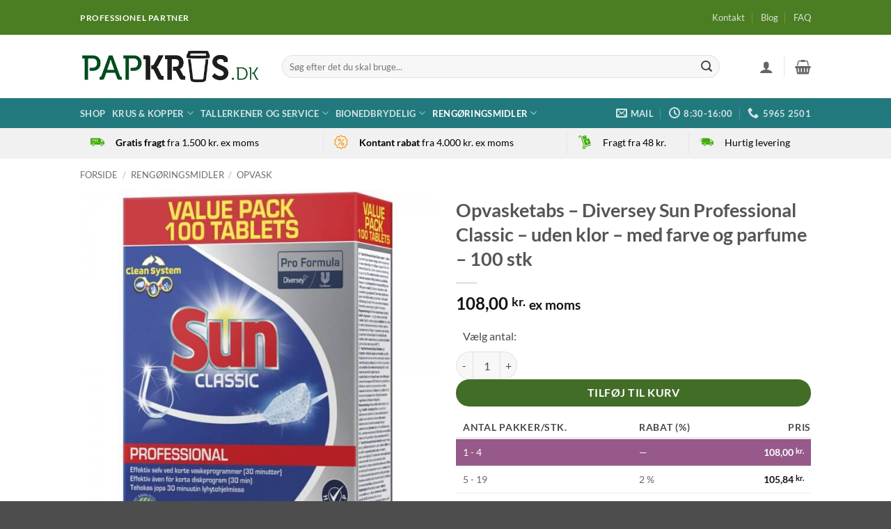

--- FILE ---
content_type: text/html; charset=UTF-8
request_url: https://www.papkrus.dk/produkt/opvasketabs-diversey-sun-professional-classic-uden-klor-med-farve-og-parfume-100-stk/
body_size: 83957
content:
<!DOCTYPE html>
<html lang="da-DK" class="loading-site no-js">
<head><meta charset="UTF-8" /><script>if(navigator.userAgent.match(/MSIE|Internet Explorer/i)||navigator.userAgent.match(/Trident\/7\..*?rv:11/i)){var href=document.location.href;if(!href.match(/[?&]nowprocket/)){if(href.indexOf("?")==-1){if(href.indexOf("#")==-1){document.location.href=href+"?nowprocket=1"}else{document.location.href=href.replace("#","?nowprocket=1#")}}else{if(href.indexOf("#")==-1){document.location.href=href+"&nowprocket=1"}else{document.location.href=href.replace("#","&nowprocket=1#")}}}}</script><script>(()=>{class RocketLazyLoadScripts{constructor(){this.v="2.0.4",this.userEvents=["keydown","keyup","mousedown","mouseup","mousemove","mouseover","mouseout","touchmove","touchstart","touchend","touchcancel","wheel","click","dblclick","input"],this.attributeEvents=["onblur","onclick","oncontextmenu","ondblclick","onfocus","onmousedown","onmouseenter","onmouseleave","onmousemove","onmouseout","onmouseover","onmouseup","onmousewheel","onscroll","onsubmit"]}async t(){this.i(),this.o(),/iP(ad|hone)/.test(navigator.userAgent)&&this.h(),this.u(),this.l(this),this.m(),this.k(this),this.p(this),this._(),await Promise.all([this.R(),this.L()]),this.lastBreath=Date.now(),this.S(this),this.P(),this.D(),this.O(),this.M(),await this.C(this.delayedScripts.normal),await this.C(this.delayedScripts.defer),await this.C(this.delayedScripts.async),await this.T(),await this.F(),await this.j(),await this.A(),window.dispatchEvent(new Event("rocket-allScriptsLoaded")),this.everythingLoaded=!0,this.lastTouchEnd&&await new Promise(t=>setTimeout(t,500-Date.now()+this.lastTouchEnd)),this.I(),this.H(),this.U(),this.W()}i(){this.CSPIssue=sessionStorage.getItem("rocketCSPIssue"),document.addEventListener("securitypolicyviolation",t=>{this.CSPIssue||"script-src-elem"!==t.violatedDirective||"data"!==t.blockedURI||(this.CSPIssue=!0,sessionStorage.setItem("rocketCSPIssue",!0))},{isRocket:!0})}o(){window.addEventListener("pageshow",t=>{this.persisted=t.persisted,this.realWindowLoadedFired=!0},{isRocket:!0}),window.addEventListener("pagehide",()=>{this.onFirstUserAction=null},{isRocket:!0})}h(){let t;function e(e){t=e}window.addEventListener("touchstart",e,{isRocket:!0}),window.addEventListener("touchend",function i(o){o.changedTouches[0]&&t.changedTouches[0]&&Math.abs(o.changedTouches[0].pageX-t.changedTouches[0].pageX)<10&&Math.abs(o.changedTouches[0].pageY-t.changedTouches[0].pageY)<10&&o.timeStamp-t.timeStamp<200&&(window.removeEventListener("touchstart",e,{isRocket:!0}),window.removeEventListener("touchend",i,{isRocket:!0}),"INPUT"===o.target.tagName&&"text"===o.target.type||(o.target.dispatchEvent(new TouchEvent("touchend",{target:o.target,bubbles:!0})),o.target.dispatchEvent(new MouseEvent("mouseover",{target:o.target,bubbles:!0})),o.target.dispatchEvent(new PointerEvent("click",{target:o.target,bubbles:!0,cancelable:!0,detail:1,clientX:o.changedTouches[0].clientX,clientY:o.changedTouches[0].clientY})),event.preventDefault()))},{isRocket:!0})}q(t){this.userActionTriggered||("mousemove"!==t.type||this.firstMousemoveIgnored?"keyup"===t.type||"mouseover"===t.type||"mouseout"===t.type||(this.userActionTriggered=!0,this.onFirstUserAction&&this.onFirstUserAction()):this.firstMousemoveIgnored=!0),"click"===t.type&&t.preventDefault(),t.stopPropagation(),t.stopImmediatePropagation(),"touchstart"===this.lastEvent&&"touchend"===t.type&&(this.lastTouchEnd=Date.now()),"click"===t.type&&(this.lastTouchEnd=0),this.lastEvent=t.type,t.composedPath&&t.composedPath()[0].getRootNode()instanceof ShadowRoot&&(t.rocketTarget=t.composedPath()[0]),this.savedUserEvents.push(t)}u(){this.savedUserEvents=[],this.userEventHandler=this.q.bind(this),this.userEvents.forEach(t=>window.addEventListener(t,this.userEventHandler,{passive:!1,isRocket:!0})),document.addEventListener("visibilitychange",this.userEventHandler,{isRocket:!0})}U(){this.userEvents.forEach(t=>window.removeEventListener(t,this.userEventHandler,{passive:!1,isRocket:!0})),document.removeEventListener("visibilitychange",this.userEventHandler,{isRocket:!0}),this.savedUserEvents.forEach(t=>{(t.rocketTarget||t.target).dispatchEvent(new window[t.constructor.name](t.type,t))})}m(){const t="return false",e=Array.from(this.attributeEvents,t=>"data-rocket-"+t),i="["+this.attributeEvents.join("],[")+"]",o="[data-rocket-"+this.attributeEvents.join("],[data-rocket-")+"]",s=(e,i,o)=>{o&&o!==t&&(e.setAttribute("data-rocket-"+i,o),e["rocket"+i]=new Function("event",o),e.setAttribute(i,t))};new MutationObserver(t=>{for(const n of t)"attributes"===n.type&&(n.attributeName.startsWith("data-rocket-")||this.everythingLoaded?n.attributeName.startsWith("data-rocket-")&&this.everythingLoaded&&this.N(n.target,n.attributeName.substring(12)):s(n.target,n.attributeName,n.target.getAttribute(n.attributeName))),"childList"===n.type&&n.addedNodes.forEach(t=>{if(t.nodeType===Node.ELEMENT_NODE)if(this.everythingLoaded)for(const i of[t,...t.querySelectorAll(o)])for(const t of i.getAttributeNames())e.includes(t)&&this.N(i,t.substring(12));else for(const e of[t,...t.querySelectorAll(i)])for(const t of e.getAttributeNames())this.attributeEvents.includes(t)&&s(e,t,e.getAttribute(t))})}).observe(document,{subtree:!0,childList:!0,attributeFilter:[...this.attributeEvents,...e]})}I(){this.attributeEvents.forEach(t=>{document.querySelectorAll("[data-rocket-"+t+"]").forEach(e=>{this.N(e,t)})})}N(t,e){const i=t.getAttribute("data-rocket-"+e);i&&(t.setAttribute(e,i),t.removeAttribute("data-rocket-"+e))}k(t){Object.defineProperty(HTMLElement.prototype,"onclick",{get(){return this.rocketonclick||null},set(e){this.rocketonclick=e,this.setAttribute(t.everythingLoaded?"onclick":"data-rocket-onclick","this.rocketonclick(event)")}})}S(t){function e(e,i){let o=e[i];e[i]=null,Object.defineProperty(e,i,{get:()=>o,set(s){t.everythingLoaded?o=s:e["rocket"+i]=o=s}})}e(document,"onreadystatechange"),e(window,"onload"),e(window,"onpageshow");try{Object.defineProperty(document,"readyState",{get:()=>t.rocketReadyState,set(e){t.rocketReadyState=e},configurable:!0}),document.readyState="loading"}catch(t){console.log("WPRocket DJE readyState conflict, bypassing")}}l(t){this.originalAddEventListener=EventTarget.prototype.addEventListener,this.originalRemoveEventListener=EventTarget.prototype.removeEventListener,this.savedEventListeners=[],EventTarget.prototype.addEventListener=function(e,i,o){o&&o.isRocket||!t.B(e,this)&&!t.userEvents.includes(e)||t.B(e,this)&&!t.userActionTriggered||e.startsWith("rocket-")||t.everythingLoaded?t.originalAddEventListener.call(this,e,i,o):(t.savedEventListeners.push({target:this,remove:!1,type:e,func:i,options:o}),"mouseenter"!==e&&"mouseleave"!==e||t.originalAddEventListener.call(this,e,t.savedUserEvents.push,o))},EventTarget.prototype.removeEventListener=function(e,i,o){o&&o.isRocket||!t.B(e,this)&&!t.userEvents.includes(e)||t.B(e,this)&&!t.userActionTriggered||e.startsWith("rocket-")||t.everythingLoaded?t.originalRemoveEventListener.call(this,e,i,o):t.savedEventListeners.push({target:this,remove:!0,type:e,func:i,options:o})}}J(t,e){this.savedEventListeners=this.savedEventListeners.filter(i=>{let o=i.type,s=i.target||window;return e!==o||t!==s||(this.B(o,s)&&(i.type="rocket-"+o),this.$(i),!1)})}H(){EventTarget.prototype.addEventListener=this.originalAddEventListener,EventTarget.prototype.removeEventListener=this.originalRemoveEventListener,this.savedEventListeners.forEach(t=>this.$(t))}$(t){t.remove?this.originalRemoveEventListener.call(t.target,t.type,t.func,t.options):this.originalAddEventListener.call(t.target,t.type,t.func,t.options)}p(t){let e;function i(e){return t.everythingLoaded?e:e.split(" ").map(t=>"load"===t||t.startsWith("load.")?"rocket-jquery-load":t).join(" ")}function o(o){function s(e){const s=o.fn[e];o.fn[e]=o.fn.init.prototype[e]=function(){return this[0]===window&&t.userActionTriggered&&("string"==typeof arguments[0]||arguments[0]instanceof String?arguments[0]=i(arguments[0]):"object"==typeof arguments[0]&&Object.keys(arguments[0]).forEach(t=>{const e=arguments[0][t];delete arguments[0][t],arguments[0][i(t)]=e})),s.apply(this,arguments),this}}if(o&&o.fn&&!t.allJQueries.includes(o)){const e={DOMContentLoaded:[],"rocket-DOMContentLoaded":[]};for(const t in e)document.addEventListener(t,()=>{e[t].forEach(t=>t())},{isRocket:!0});o.fn.ready=o.fn.init.prototype.ready=function(i){function s(){parseInt(o.fn.jquery)>2?setTimeout(()=>i.bind(document)(o)):i.bind(document)(o)}return"function"==typeof i&&(t.realDomReadyFired?!t.userActionTriggered||t.fauxDomReadyFired?s():e["rocket-DOMContentLoaded"].push(s):e.DOMContentLoaded.push(s)),o([])},s("on"),s("one"),s("off"),t.allJQueries.push(o)}e=o}t.allJQueries=[],o(window.jQuery),Object.defineProperty(window,"jQuery",{get:()=>e,set(t){o(t)}})}P(){const t=new Map;document.write=document.writeln=function(e){const i=document.currentScript,o=document.createRange(),s=i.parentElement;let n=t.get(i);void 0===n&&(n=i.nextSibling,t.set(i,n));const c=document.createDocumentFragment();o.setStart(c,0),c.appendChild(o.createContextualFragment(e)),s.insertBefore(c,n)}}async R(){return new Promise(t=>{this.userActionTriggered?t():this.onFirstUserAction=t})}async L(){return new Promise(t=>{document.addEventListener("DOMContentLoaded",()=>{this.realDomReadyFired=!0,t()},{isRocket:!0})})}async j(){return this.realWindowLoadedFired?Promise.resolve():new Promise(t=>{window.addEventListener("load",t,{isRocket:!0})})}M(){this.pendingScripts=[];this.scriptsMutationObserver=new MutationObserver(t=>{for(const e of t)e.addedNodes.forEach(t=>{"SCRIPT"!==t.tagName||t.noModule||t.isWPRocket||this.pendingScripts.push({script:t,promise:new Promise(e=>{const i=()=>{const i=this.pendingScripts.findIndex(e=>e.script===t);i>=0&&this.pendingScripts.splice(i,1),e()};t.addEventListener("load",i,{isRocket:!0}),t.addEventListener("error",i,{isRocket:!0}),setTimeout(i,1e3)})})})}),this.scriptsMutationObserver.observe(document,{childList:!0,subtree:!0})}async F(){await this.X(),this.pendingScripts.length?(await this.pendingScripts[0].promise,await this.F()):this.scriptsMutationObserver.disconnect()}D(){this.delayedScripts={normal:[],async:[],defer:[]},document.querySelectorAll("script[type$=rocketlazyloadscript]").forEach(t=>{t.hasAttribute("data-rocket-src")?t.hasAttribute("async")&&!1!==t.async?this.delayedScripts.async.push(t):t.hasAttribute("defer")&&!1!==t.defer||"module"===t.getAttribute("data-rocket-type")?this.delayedScripts.defer.push(t):this.delayedScripts.normal.push(t):this.delayedScripts.normal.push(t)})}async _(){await this.L();let t=[];document.querySelectorAll("script[type$=rocketlazyloadscript][data-rocket-src]").forEach(e=>{let i=e.getAttribute("data-rocket-src");if(i&&!i.startsWith("data:")){i.startsWith("//")&&(i=location.protocol+i);try{const o=new URL(i).origin;o!==location.origin&&t.push({src:o,crossOrigin:e.crossOrigin||"module"===e.getAttribute("data-rocket-type")})}catch(t){}}}),t=[...new Map(t.map(t=>[JSON.stringify(t),t])).values()],this.Y(t,"preconnect")}async G(t){if(await this.K(),!0!==t.noModule||!("noModule"in HTMLScriptElement.prototype))return new Promise(e=>{let i;function o(){(i||t).setAttribute("data-rocket-status","executed"),e()}try{if(navigator.userAgent.includes("Firefox/")||""===navigator.vendor||this.CSPIssue)i=document.createElement("script"),[...t.attributes].forEach(t=>{let e=t.nodeName;"type"!==e&&("data-rocket-type"===e&&(e="type"),"data-rocket-src"===e&&(e="src"),i.setAttribute(e,t.nodeValue))}),t.text&&(i.text=t.text),t.nonce&&(i.nonce=t.nonce),i.hasAttribute("src")?(i.addEventListener("load",o,{isRocket:!0}),i.addEventListener("error",()=>{i.setAttribute("data-rocket-status","failed-network"),e()},{isRocket:!0}),setTimeout(()=>{i.isConnected||e()},1)):(i.text=t.text,o()),i.isWPRocket=!0,t.parentNode.replaceChild(i,t);else{const i=t.getAttribute("data-rocket-type"),s=t.getAttribute("data-rocket-src");i?(t.type=i,t.removeAttribute("data-rocket-type")):t.removeAttribute("type"),t.addEventListener("load",o,{isRocket:!0}),t.addEventListener("error",i=>{this.CSPIssue&&i.target.src.startsWith("data:")?(console.log("WPRocket: CSP fallback activated"),t.removeAttribute("src"),this.G(t).then(e)):(t.setAttribute("data-rocket-status","failed-network"),e())},{isRocket:!0}),s?(t.fetchPriority="high",t.removeAttribute("data-rocket-src"),t.src=s):t.src="data:text/javascript;base64,"+window.btoa(unescape(encodeURIComponent(t.text)))}}catch(i){t.setAttribute("data-rocket-status","failed-transform"),e()}});t.setAttribute("data-rocket-status","skipped")}async C(t){const e=t.shift();return e?(e.isConnected&&await this.G(e),this.C(t)):Promise.resolve()}O(){this.Y([...this.delayedScripts.normal,...this.delayedScripts.defer,...this.delayedScripts.async],"preload")}Y(t,e){this.trash=this.trash||[];let i=!0;var o=document.createDocumentFragment();t.forEach(t=>{const s=t.getAttribute&&t.getAttribute("data-rocket-src")||t.src;if(s&&!s.startsWith("data:")){const n=document.createElement("link");n.href=s,n.rel=e,"preconnect"!==e&&(n.as="script",n.fetchPriority=i?"high":"low"),t.getAttribute&&"module"===t.getAttribute("data-rocket-type")&&(n.crossOrigin=!0),t.crossOrigin&&(n.crossOrigin=t.crossOrigin),t.integrity&&(n.integrity=t.integrity),t.nonce&&(n.nonce=t.nonce),o.appendChild(n),this.trash.push(n),i=!1}}),document.head.appendChild(o)}W(){this.trash.forEach(t=>t.remove())}async T(){try{document.readyState="interactive"}catch(t){}this.fauxDomReadyFired=!0;try{await this.K(),this.J(document,"readystatechange"),document.dispatchEvent(new Event("rocket-readystatechange")),await this.K(),document.rocketonreadystatechange&&document.rocketonreadystatechange(),await this.K(),this.J(document,"DOMContentLoaded"),document.dispatchEvent(new Event("rocket-DOMContentLoaded")),await this.K(),this.J(window,"DOMContentLoaded"),window.dispatchEvent(new Event("rocket-DOMContentLoaded"))}catch(t){console.error(t)}}async A(){try{document.readyState="complete"}catch(t){}try{await this.K(),this.J(document,"readystatechange"),document.dispatchEvent(new Event("rocket-readystatechange")),await this.K(),document.rocketonreadystatechange&&document.rocketonreadystatechange(),await this.K(),this.J(window,"load"),window.dispatchEvent(new Event("rocket-load")),await this.K(),window.rocketonload&&window.rocketonload(),await this.K(),this.allJQueries.forEach(t=>t(window).trigger("rocket-jquery-load")),await this.K(),this.J(window,"pageshow");const t=new Event("rocket-pageshow");t.persisted=this.persisted,window.dispatchEvent(t),await this.K(),window.rocketonpageshow&&window.rocketonpageshow({persisted:this.persisted})}catch(t){console.error(t)}}async K(){Date.now()-this.lastBreath>45&&(await this.X(),this.lastBreath=Date.now())}async X(){return document.hidden?new Promise(t=>setTimeout(t)):new Promise(t=>requestAnimationFrame(t))}B(t,e){return e===document&&"readystatechange"===t||(e===document&&"DOMContentLoaded"===t||(e===window&&"DOMContentLoaded"===t||(e===window&&"load"===t||e===window&&"pageshow"===t)))}static run(){(new RocketLazyLoadScripts).t()}}RocketLazyLoadScripts.run()})();</script>
	
	<link rel="profile" href="https://gmpg.org/xfn/11" />
	<link rel="pingback" href="https://www.papkrus.dk/xmlrpc.php" />

	<script type="rocketlazyloadscript">(function(html){html.className = html.className.replace(/\bno-js\b/,'js')})(document.documentElement);</script>
<meta name='robots' content='index, follow, max-image-preview:large, max-snippet:-1, max-video-preview:-1' />

<!-- Google Tag Manager for WordPress by gtm4wp.com -->
<script data-cfasync="false" data-pagespeed-no-defer>
	var gtm4wp_datalayer_name = "dataLayer";
	var dataLayer = dataLayer || [];
	const gtm4wp_use_sku_instead = 0;
	const gtm4wp_currency = 'DKK';
	const gtm4wp_product_per_impression = 10;
	const gtm4wp_clear_ecommerce = false;
	const gtm4wp_datalayer_max_timeout = 2000;
</script>
<!-- End Google Tag Manager for WordPress by gtm4wp.com --><meta name="viewport" content="width=device-width, initial-scale=1" />
	<!-- This site is optimized with the Yoast SEO plugin v26.8 - https://yoast.com/product/yoast-seo-wordpress/ -->
	<title>Sun Professional Classic Opvasketabs (100 stk) - Svanemærket</title>
<link data-rocket-prefetch href="https://chimpstatic.com" rel="dns-prefetch">
<link data-rocket-prefetch href="https://www.googletagmanager.com" rel="dns-prefetch">
<link data-rocket-prefetch href="https://www.clarity.ms" rel="dns-prefetch">
<link data-rocket-prefetch href="https://usercontent.one" rel="dns-prefetch">
<link data-rocket-prefetch href="https://www.googleoptimize.com" rel="dns-prefetch">
<style id="wpr-usedcss">img:is([sizes=auto i],[sizes^="auto," i]){contain-intrinsic-size:3000px 1500px}img.emoji{display:inline!important;border:none!important;box-shadow:none!important;height:1em!important;width:1em!important;margin:0 .07em!important;vertical-align:-.1em!important;background:0 0!important;padding:0!important}.tier-pricing-summary-table,.tpt__tiered-pricing{width:100%}.sticky-add-to-cart .tpt__tiered-pricing{display:none}.tiered-pricing-table{margin:15px 0;width:100%}.tiered-pricing-table tr{background:#fff}.tiered-pricing--active td{background-color:#96598a;color:#fff;transition:all .3s ease-in-out}.tiered-pricing--active td .amount{color:#fff;transition:all .3s ease-in-out}.tiered-pricing-horizontal-table{display:flex;margin:15px 0;border:1px solid #666;border-radius:3px;flex-wrap:nowrap;overflow-x:auto}.tiered-pricing-tooltip{padding:0;position:relative;width:250px!important;z-index:99999}.tiered-pricing-tooltip .tiered-pricing-table{margin:0}.tiered-pricing-plain-texts{margin:20px 0;list-style:none}.tiered-pricing-blocks{display:flex;flex-wrap:wrap;gap:10px;margin:15px 0}.tiered-pricing-block{padding:0 10px;border:1px solid #ccc;border-radius:5px;transition:all .2s}.tiered-pricing-blocks .tiered-pricing--active{transform:scale(1.06)}.tiered-pricing-options{margin:20px 0}.tiered-pricing-option{transition:all .3s;display:flex;justify-content:space-between;align-items:center;padding:10px;border:1px solid #e5e5e5;border-radius:3px;gap:10px;margin-bottom:10px}.tiered-pricing-option-total__original_total{font-weight:400;font-size:.9em}.tiered-pricing-dropdown{margin:20px 0;width:100%;max-width:800px;position:relative}.tiered-pricing-dropdown__list{box-sizing:border-box;position:absolute;max-height:300px;overflow-y:auto;border:1px solid;border-top:none;width:100%;background:#fff;display:none;z-index:999}.tiered-pricing-dropdown__list ul{margin:0;padding:0;list-style:none}.tiered-pricing-dropdown__select-box{border-radius:3px;cursor:pointer;border:1px solid;padding:5px;align-items:center;display:flex;background:#fff}.tiered-pricing-dropdown__select-box--active{border-radius:3px 3px 0 0}.tiered-pricing-dropdown-option{justify-content:space-between;align-items:center;box-sizing:border-box;padding:10px;display:flex;width:100%}.tier-pricing-summary-table{margin:20px 0}.tier-pricing-summary-table--hidden{display:none}.tiered-pricing-you-save--hidden{display:none!important}.tiered-pricing-you-save{color:red}.woocommerce img.pswp__img,.woocommerce-page img.pswp__img{max-width:none}button.pswp__button{box-shadow:none!important;background-image:var(--wpr-bg-216de25a-3517-4051-b5ae-651ff6d1264c)!important}button.pswp__button,button.pswp__button--arrow--left::before,button.pswp__button--arrow--right::before,button.pswp__button:hover{background-color:transparent!important}button.pswp__button--arrow--left,button.pswp__button--arrow--left:hover,button.pswp__button--arrow--right,button.pswp__button--arrow--right:hover{background-image:none!important}button.pswp__button--close:hover{background-position:0 -44px}button.pswp__button--zoom:hover{background-position:-88px 0}.pswp{display:none;position:absolute;width:100%;height:100%;left:0;top:0;overflow:hidden;-ms-touch-action:none;touch-action:none;z-index:1500;-webkit-text-size-adjust:100%;-webkit-backface-visibility:hidden;outline:0}.pswp *{-webkit-box-sizing:border-box;box-sizing:border-box}.pswp img{max-width:none}.admin-bar .pswp{height:calc(100% - 32px);top:32px}@media screen and (max-width:782px){.admin-bar .pswp{height:calc(100% - 46px);top:46px}}.pswp--animate_opacity{opacity:.001;will-change:opacity;-webkit-transition:opacity 333ms cubic-bezier(.4,0,.22,1);transition:opacity 333ms cubic-bezier(.4,0,.22,1)}.pswp--open{display:block}.pswp--zoom-allowed .pswp__img{cursor:-webkit-zoom-in;cursor:-moz-zoom-in;cursor:zoom-in}.pswp--zoomed-in .pswp__img{cursor:-webkit-grab;cursor:-moz-grab;cursor:grab}.pswp--dragging .pswp__img{cursor:-webkit-grabbing;cursor:-moz-grabbing;cursor:grabbing}.pswp__bg{position:absolute;left:0;top:0;width:100%;height:100%;background:#000;opacity:0;-webkit-transform:translateZ(0);transform:translateZ(0);-webkit-backface-visibility:hidden;will-change:opacity}.pswp__scroll-wrap{position:absolute;left:0;top:0;width:100%;height:100%;overflow:hidden}.pswp__container,.pswp__zoom-wrap{-ms-touch-action:none;touch-action:none;position:absolute;left:0;right:0;top:0;bottom:0}.pswp__container,.pswp__img{-webkit-user-select:none;-moz-user-select:none;-ms-user-select:none;user-select:none;-webkit-tap-highlight-color:transparent;-webkit-touch-callout:none}.pswp__zoom-wrap{position:absolute;width:100%;-webkit-transform-origin:left top;-ms-transform-origin:left top;transform-origin:left top;-webkit-transition:-webkit-transform 333ms cubic-bezier(.4,0,.22,1);transition:transform 333ms cubic-bezier(.4,0,.22,1)}.pswp__bg{will-change:opacity;-webkit-transition:opacity 333ms cubic-bezier(.4,0,.22,1);transition:opacity 333ms cubic-bezier(.4,0,.22,1)}.pswp--animated-in .pswp__bg,.pswp--animated-in .pswp__zoom-wrap{-webkit-transition:none;transition:none}.pswp__container,.pswp__zoom-wrap{-webkit-backface-visibility:hidden}.pswp__item{position:absolute;left:0;right:0;top:0;bottom:0;overflow:hidden}.pswp__img{position:absolute;width:auto;height:auto;top:0;left:0}.pswp__img--placeholder{-webkit-backface-visibility:hidden}.pswp__img--placeholder--blank{background:#222}.pswp--ie .pswp__img{width:100%!important;height:auto!important;left:0;top:0}.pswp__error-msg{position:absolute;left:0;top:50%;width:100%;text-align:center;font-size:14px;line-height:16px;margin-top:-8px;color:#ccc}.pswp__error-msg a{color:#ccc;text-decoration:underline}.pswp__button{width:44px;height:44px;position:relative;background:0 0;cursor:pointer;overflow:visible;-webkit-appearance:none;display:block;border:0;padding:0;margin:0;float:left;opacity:.75;-webkit-transition:opacity .2s;transition:opacity .2s;-webkit-box-shadow:none;box-shadow:none}.pswp__button:focus,.pswp__button:hover{opacity:1}.pswp__button:active{outline:0;opacity:.9}.pswp__button::-moz-focus-inner{padding:0;border:0}.pswp__ui--over-close .pswp__button--close{opacity:1}.pswp__button,.pswp__button--arrow--left:before,.pswp__button--arrow--right:before{background:var(--wpr-bg-45f56a8f-2eb0-4e26-9ccb-33fefcd83bff) no-repeat;background-size:264px 88px;width:44px;height:44px}@media (-webkit-min-device-pixel-ratio:1.1),(-webkit-min-device-pixel-ratio:1.09375),(min-resolution:105dpi),(min-resolution:1.1dppx){.pswp--svg .pswp__button,.pswp--svg .pswp__button--arrow--left:before,.pswp--svg .pswp__button--arrow--right:before{background-image:var(--wpr-bg-75ccea95-ce54-48b8-be62-d3ce1831a214)}.pswp--svg .pswp__button--arrow--left,.pswp--svg .pswp__button--arrow--right{background:0 0}}.pswp__button--close{background-position:0 -44px}.pswp__button--share{background-position:-44px -44px}.pswp__button--fs{display:none}.pswp--supports-fs .pswp__button--fs{display:block}.pswp--fs .pswp__button--fs{background-position:-44px 0}.pswp__button--zoom{display:none;background-position:-88px 0}.pswp--zoom-allowed .pswp__button--zoom{display:block}.pswp--zoomed-in .pswp__button--zoom{background-position:-132px 0}.pswp--touch .pswp__button--arrow--left,.pswp--touch .pswp__button--arrow--right{visibility:hidden}.pswp__button--arrow--left,.pswp__button--arrow--right{background:0 0;top:50%;margin-top:-50px;width:70px;height:100px;position:absolute}.pswp__button--arrow--left{left:0}.pswp__button--arrow--right{right:0}.pswp__button--arrow--left:before,.pswp__button--arrow--right:before{content:'';top:35px;background-color:rgba(0,0,0,.3);height:30px;width:32px;position:absolute}.pswp__button--arrow--left:before{left:6px;background-position:-138px -44px}.pswp__button--arrow--right:before{right:6px;background-position:-94px -44px}.pswp__counter,.pswp__share-modal{-webkit-user-select:none;-moz-user-select:none;-ms-user-select:none;user-select:none}.pswp__share-modal{display:block;background:rgba(0,0,0,.5);width:100%;height:100%;top:0;left:0;padding:10px;position:absolute;z-index:1600;opacity:0;-webkit-transition:opacity .25s ease-out;transition:opacity .25s ease-out;-webkit-backface-visibility:hidden;will-change:opacity}.pswp__share-modal--hidden{display:none}.pswp__share-tooltip{z-index:1620;position:absolute;background:#fff;top:56px;border-radius:2px;display:block;width:auto;right:44px;-webkit-box-shadow:0 2px 5px rgba(0,0,0,.25);box-shadow:0 2px 5px rgba(0,0,0,.25);-webkit-transform:translateY(6px);-ms-transform:translateY(6px);transform:translateY(6px);-webkit-transition:-webkit-transform .25s;transition:transform .25s;-webkit-backface-visibility:hidden;will-change:transform}.pswp__share-tooltip a{display:block;padding:8px 12px;color:#000;text-decoration:none;font-size:14px;line-height:18px}.pswp__share-tooltip a:hover{text-decoration:none;color:#000}.pswp__share-tooltip a:first-child{border-radius:2px 2px 0 0}.pswp__share-tooltip a:last-child{border-radius:0 0 2px 2px}.pswp__share-modal--fade-in{opacity:1}.pswp__share-modal--fade-in .pswp__share-tooltip{-webkit-transform:translateY(0);-ms-transform:translateY(0);transform:translateY(0)}.pswp--touch .pswp__share-tooltip a{padding:16px 12px}.pswp__counter{position:relative;left:0;top:0;height:44px;font-size:13px;line-height:44px;color:#fff;opacity:.75;padding:0 10px;margin-inline-end:auto}.pswp__caption{position:absolute;left:0;bottom:0;width:100%;min-height:44px}.pswp__caption small{font-size:11px;color:#bbb}.pswp__caption__center{text-align:left;max-width:420px;margin:0 auto;font-size:13px;padding:10px;line-height:20px;color:#ccc}.pswp__caption--empty{display:none}.pswp__caption--fake{visibility:hidden}.pswp__preloader{width:44px;height:44px;position:absolute;top:0;left:50%;margin-left:-22px;opacity:0;-webkit-transition:opacity .25s ease-out;transition:opacity .25s ease-out;will-change:opacity;direction:ltr}.pswp__preloader__icn{width:20px;height:20px;margin:12px}.pswp__preloader--active{opacity:1}.pswp__preloader--active .pswp__preloader__icn{background:var(--wpr-bg-3f73d14d-5c12-4fa8-9393-84e70f0bbddc) no-repeat}.pswp--css_animation .pswp__preloader--active{opacity:1}.pswp--css_animation .pswp__preloader--active .pswp__preloader__icn{-webkit-animation:.5s linear infinite clockwise;animation:.5s linear infinite clockwise}.pswp--css_animation .pswp__preloader--active .pswp__preloader__donut{-webkit-animation:1s cubic-bezier(.4,0,.22,1) infinite donut-rotate;animation:1s cubic-bezier(.4,0,.22,1) infinite donut-rotate}.pswp--css_animation .pswp__preloader__icn{background:0 0;opacity:.75;width:14px;height:14px;position:absolute;left:15px;top:15px;margin:0}.pswp--css_animation .pswp__preloader__cut{position:relative;width:7px;height:14px;overflow:hidden}.pswp--css_animation .pswp__preloader__donut{-webkit-box-sizing:border-box;box-sizing:border-box;width:14px;height:14px;border:2px solid #fff;border-radius:50%;border-left-color:transparent;border-bottom-color:transparent;position:absolute;top:0;left:0;background:0 0;margin:0}@media screen and (max-width:1024px){.pswp__preloader{position:relative;left:auto;top:auto;margin:0;float:right}}@-webkit-keyframes clockwise{0%{-webkit-transform:rotate(0);transform:rotate(0)}100%{-webkit-transform:rotate(360deg);transform:rotate(360deg)}}@keyframes clockwise{0%{-webkit-transform:rotate(0);transform:rotate(0)}100%{-webkit-transform:rotate(360deg);transform:rotate(360deg)}}@-webkit-keyframes donut-rotate{0%{-webkit-transform:rotate(0);transform:rotate(0)}50%{-webkit-transform:rotate(-140deg);transform:rotate(-140deg)}100%{-webkit-transform:rotate(0);transform:rotate(0)}}@keyframes donut-rotate{0%{-webkit-transform:rotate(0);transform:rotate(0)}50%{-webkit-transform:rotate(-140deg);transform:rotate(-140deg)}100%{-webkit-transform:rotate(0);transform:rotate(0)}}.pswp__ui{-webkit-font-smoothing:auto;visibility:visible;opacity:1;z-index:1550}.pswp__top-bar{position:absolute;left:0;top:0;height:44px;width:100%;display:flex;justify-content:flex-end}.pswp--has_mouse .pswp__button--arrow--left,.pswp--has_mouse .pswp__button--arrow--right,.pswp__caption,.pswp__top-bar{-webkit-backface-visibility:hidden;will-change:opacity;-webkit-transition:opacity 333ms cubic-bezier(.4,0,.22,1);transition:opacity 333ms cubic-bezier(.4,0,.22,1)}.pswp--has_mouse .pswp__button--arrow--left,.pswp--has_mouse .pswp__button--arrow--right{visibility:visible}.pswp__caption,.pswp__top-bar{background-color:rgba(0,0,0,.5)}.pswp__ui--fit .pswp__caption,.pswp__ui--fit .pswp__top-bar{background-color:rgba(0,0,0,.3)}.pswp__ui--idle .pswp__top-bar{opacity:0}.pswp__ui--idle .pswp__button--arrow--left,.pswp__ui--idle .pswp__button--arrow--right{opacity:0}.pswp__ui--hidden .pswp__button--arrow--left,.pswp__ui--hidden .pswp__button--arrow--right,.pswp__ui--hidden .pswp__caption,.pswp__ui--hidden .pswp__top-bar{opacity:.001}.pswp__ui--one-slide .pswp__button--arrow--left,.pswp__ui--one-slide .pswp__button--arrow--right,.pswp__ui--one-slide .pswp__counter{display:none}.pswp__element--disabled{display:none!important}.pswp--minimal--dark .pswp__top-bar{background:0 0}.woocommerce form .form-row .required{visibility:visible}html{-ms-text-size-adjust:100%;-webkit-text-size-adjust:100%;font-family:sans-serif}body{margin:0}footer,header,main,menu,nav,section{display:block}audio,canvas,progress,video{display:inline-block}audio:not([controls]){display:none;height:0}progress{vertical-align:baseline}[hidden],template{display:none}a{background-color:transparent}a:active,a:hover{outline-width:0}b,strong{font-weight:inherit;font-weight:bolder}small{display:inline-block;font-size:80%}img{border-style:none}svg:not(:root){overflow:hidden}button,input,select,textarea{font:inherit}optgroup{font-weight:700}button,input,select{overflow:visible}button,select{text-transform:none}[type=button],[type=reset],[type=submit],button{cursor:pointer}[disabled]{cursor:default}[type=reset],[type=submit],button,html [type=button]{-webkit-appearance:button}button::-moz-focus-inner,input::-moz-focus-inner{border:0;padding:0}button:-moz-focusring,input:-moz-focusring{outline:ButtonText dotted 1px}fieldset{border:1px solid silver;margin:0 2px;padding:.35em .625em .75em}legend{box-sizing:border-box;color:inherit;display:table;max-width:100%;padding:0;white-space:normal}textarea{overflow:auto}[type=checkbox],[type=radio]{box-sizing:border-box;padding:0}[type=number]::-webkit-inner-spin-button,[type=number]::-webkit-outer-spin-button{height:auto}[type=search]{-webkit-appearance:textfield}[type=search]::-webkit-search-cancel-button,[type=search]::-webkit-search-decoration{-webkit-appearance:none}*,:after,:before,html{box-sizing:border-box}html{-webkit-tap-highlight-color:transparent;background-attachment:fixed}body{-webkit-font-smoothing:antialiased;-moz-osx-font-smoothing:grayscale;color:var(--fs-color-base)}img{display:inline-block;height:auto;max-width:100%;vertical-align:middle}p:empty{display:none}a,button,input{touch-action:manipulation}ins{text-decoration:none}iframe,object{max-width:100%}.col{margin:0;padding:0 15px 30px;position:relative;width:100%}.col-fit{flex:1}.col-inner{background-position:50% 50%;background-repeat:no-repeat;background-size:cover;flex:1 0 auto;margin-left:auto;margin-right:auto;position:relative;width:100%}@media screen and (max-width:849px){.col{padding-bottom:30px}}.align-top{align-items:flex-start!important;align-self:flex-start!important;justify-content:flex-start!important;vertical-align:top!important}.small-12,.small-columns-1 .flickity-slider>.col{flex-basis:100%;max-width:100%}.small-columns-2 .flickity-slider>.col,.small-columns-2>.col{flex-basis:50%;max-width:50%}.small-columns-3 .flickity-slider>.col{flex-basis:33.3333333333%;max-width:33.3333333333%}.small-columns-4 .flickity-slider>.col{flex-basis:25%;max-width:25%}.small-columns-5 .flickity-slider>.col{flex-basis:20%;max-width:20%}.small-columns-6 .flickity-slider>.col{flex-basis:16.6666666667%;max-width:16.6666666667%}.small-columns-7 .flickity-slider>.col{flex-basis:14.2857142857%;max-width:14.2857142857%}.small-columns-8 .flickity-slider>.col{flex-basis:12.5%;max-width:12.5%}@media screen and (min-width:550px){.medium-2{flex-basis:16.6666666667%;max-width:16.6666666667%}.medium-4{flex-basis:33.3333333333%;max-width:33.3333333333%}.medium-columns-1 .flickity-slider>.col{flex-basis:100%;max-width:100%}.medium-columns-2 .flickity-slider>.col{flex-basis:50%;max-width:50%}.medium-columns-3 .flickity-slider>.col,.medium-columns-3>.col{flex-basis:33.3333333333%;max-width:33.3333333333%}.medium-columns-4 .flickity-slider>.col{flex-basis:25%;max-width:25%}.medium-columns-5 .flickity-slider>.col{flex-basis:20%;max-width:20%}.medium-columns-6 .flickity-slider>.col{flex-basis:16.6666666667%;max-width:16.6666666667%}.medium-columns-7 .flickity-slider>.col{flex-basis:14.2857142857%;max-width:14.2857142857%}.medium-columns-8 .flickity-slider>.col{flex-basis:12.5%;max-width:12.5%}}@media screen and (min-width:850px){.col:first-child .col-inner{margin-left:auto;margin-right:0}.col+.col .col-inner{margin-left:0;margin-right:auto}.large-2{flex-basis:16.6666666667%;max-width:16.6666666667%}.large-4{flex-basis:33.3333333333%;max-width:33.3333333333%}.large-6{flex-basis:50%;max-width:50%}.large-12,.large-columns-1 .flickity-slider>.col{flex-basis:100%;max-width:100%}.large-columns-2 .flickity-slider>.col{flex-basis:50%;max-width:50%}.large-columns-3 .flickity-slider>.col,.large-columns-3>.col{flex-basis:33.3333333333%;max-width:33.3333333333%}.large-columns-4 .flickity-slider>.col{flex-basis:25%;max-width:25%}.large-columns-5 .flickity-slider>.col,.large-columns-5>.col{flex-basis:20%;max-width:20%}.large-columns-6 .flickity-slider>.col{flex-basis:16.6666666667%;max-width:16.6666666667%}.large-columns-7 .flickity-slider>.col{flex-basis:14.2857142857%;max-width:14.2857142857%}.large-columns-8 .flickity-slider>.col{flex-basis:12.5%;max-width:12.5%}}.container,.container-width,.row{margin-left:auto;margin-right:auto;width:100%}.container{padding-left:15px;padding-right:15px}.container,.container-width,.row{max-width:1080px}.row.row-collapse{max-width:1050px}.row.row-small{max-width:1065px}.flex-row{align-items:center;display:flex;flex-flow:row nowrap;justify-content:space-between;width:100%}.flex-row-col{display:flex;flex-direction:column;justify-content:flex-start}.text-center .flex-row{justify-content:center}.header .flex-row{height:100%}.flex-col{max-height:100%}.flex-grow{-ms-flex-negative:1;-ms-flex-preferred-size:auto!important;flex:1}.flex-center{margin:0 auto}.flex-left{margin-right:auto}.flex-right{margin-left:auto}.flex-has-center>.flex-col:not(.flex-center),.flex-has-center>.flex-row>.flex-col:not(.flex-center){flex:1}@media(max-width:849px){.medium-flex-wrap{flex-flow:column wrap}.medium-flex-wrap .flex-col{flex-grow:0;padding-bottom:5px;padding-top:5px;width:100%}.medium-text-center .flex-row{justify-content:center}}.grid-col .flickity-slider>.img,.grid-col .slider:not(.flickity-enabled){bottom:0;height:100%;-o-object-fit:cover;object-fit:cover;padding:0!important;position:absolute!important;top:0;width:100%}.grid-col .slider:not(.flickity-enabled)>*{position:relative!important}.grid-col .flickity-viewport{height:100%!important}@media (-ms-high-contrast:none){.payment-icon svg{max-width:50px}.slider-nav-circle .flickity-prev-next-button svg{height:36px!important}.nav>li>a>i{top:-1px}}.gallery,.row{display:flex;flex-flow:row wrap;width:100%}.row>div:not(.col):not([class^=col-]):not([class*=" col-"]){width:100%!important}.row.row-grid{display:block}.row.row-grid>.col{float:left}.container .row:not(.row-collapse),.lightbox-content .row:not(.row-collapse),.row .gallery,.row .row:not(.row-collapse){margin-left:-15px;margin-right:-15px;padding-left:0;padding-right:0;width:auto}.row .container{padding-left:0;padding-right:0}.banner+.row:not(.row-collapse),.banner-grid-wrapper+.row:not(.row-collapse),.section+.row:not(.row-collapse),.slider-wrapper+.row:not(.row-collapse){margin-top:30px}.row-full-width{max-width:100%!important}.row-isotope{transition:height .3s}.row-collapse{padding:0}.row-collapse>.col,.row-collapse>.flickity-viewport>.flickity-slider>.col{padding:0!important}.row-collapse>.col .container{max-width:100%}.container .row-small:not(.row-collapse),.row .row-small:not(.row-collapse){margin-bottom:0;margin-left:-10px;margin-right:-10px}.row-small>.col,.row-small>.flickity-viewport>.flickity-slider>.col{margin-bottom:0;padding:0 9.8px 19.6px}.container .row-xsmall:not(.row-collapse),.row .row-xsmall:not(.row-collapse){margin-bottom:0;margin-left:-2px;margin-right:-2px}.row-xsmall>.flickity-viewport>.flickity-slider>.col{margin-bottom:0;padding:0 2px 3px}@media screen and (min-width:850px){.container .row-large:not(.row-collapse),.row .row-large:not(.row-collapse){margin-bottom:0;margin-left:-30px;margin-right:-30px}.row-large>.flickity-viewport>.flickity-slider>.col{margin-bottom:0;padding:0 30px 30px}}.row-dashed{overflow:hidden}.row-dashed .col{padding:0;position:relative}.row-dashed .col-inner{padding:15px}.row-dashed .col:before{border-left:1px dashed #ddd;content:" ";height:100%;left:-1px;position:absolute;top:0}.row-dashed .col:after{border-bottom:1px dashed #ddd;bottom:-1px;content:" ";height:0;left:0;position:absolute;top:auto;width:100%}.dark .row-dashed .col:after,.dark .row-dashed .col:before{border-color:hsla(0,0%,100%,.2)}.block-html-after-header .row .col{padding-bottom:0}.section{align-items:center;display:flex;flex-flow:row;min-height:auto;padding:30px 0;position:relative;width:100%}.section.dark{background-color:#666}.section-bg{overflow:hidden}.section-bg,.section-content{width:100%}.section-content{z-index:1}.container .section,.row .section{padding-left:30px;padding-right:30px}.section-bg :is(img,picture,video){height:100%;left:0;-o-object-fit:cover;object-fit:cover;-o-object-position:50% 50%;object-position:50% 50%;position:absolute;top:0;width:100%}.nav-dropdown{background-color:#fff;color:var(--fs-color-base);display:table;left:-99999px;margin:0;max-height:0;min-width:260px;opacity:0;padding:20px 0;position:absolute;text-align:left;transition:opacity .25s,visibility .25s;visibility:hidden;z-index:9}.dark.nav-dropdown{color:#f1f1f1}.nav-dropdown:after{clear:both;content:"";display:block;height:0;visibility:hidden}.nav-dropdown li{display:block;margin:0;vertical-align:top}.nav-dropdown li ul{margin:0;padding:0}.nav-dropdown>li.html{min-width:260px}.no-js li.has-dropdown:hover>.nav-dropdown,li.current-dropdown>.nav-dropdown{left:-15px;max-height:inherit;opacity:1;visibility:visible}.nav-right li.current-dropdown:last-child>.nav-dropdown,.nav-right li.has-dropdown:hover:last-child>.nav-dropdown{left:auto;right:-15px}.nav-column li>a,.nav-dropdown>li>a{display:block;line-height:1.3;padding:10px 20px;width:auto}.nav-column>li:last-child:not(.nav-dropdown-col)>a,.nav-dropdown>li:last-child:not(.nav-dropdown-col)>a{border-bottom:0!important}.nav-dropdown>li.image-column,.nav-dropdown>li.nav-dropdown-col{display:table-cell;min-width:160px;text-align:left;white-space:nowrap;width:160px}.nav-dropdown>li.image-column:not(:last-child),.nav-dropdown>li.nav-dropdown-col:not(:last-child){border-right:1px solid transparent}.nav-dropdown .menu-item-has-children>a,.nav-dropdown .nav-dropdown-col>a,.nav-dropdown .title>a{color:#000;font-size:.8em;font-weight:bolder;text-transform:uppercase}.nav-dropdown .nav-dropdown-col .menu-item-has-children{margin-top:5px}.nav-dropdown li.image-column{border:0!important;margin:0!important;padding:0!important}.nav-dropdown li.image-column>a{font-size:0!important;line-height:0!important;margin:-20px 0!important;padding:0!important}.nav-dropdown li.image-column>a img{display:block;margin:0;width:100%}.nav-dropdown li.image-column>a:hover{opacity:.8}.nav-dropdown.nav-dropdown-simple>li.nav-dropdown-col{border-color:#f1f1f1}.nav-dropdown-simple .nav-column li>a:hover,.nav-dropdown.nav-dropdown-simple>li>a:hover{background-color:rgba(0,0,0,.03)}.nav-dropdown.nav-dropdown-simple li.html{padding:0 20px 10px}.menu-item-has-block .nav-dropdown{padding:0}.menu-item-has-block .nav-dropdown .col-inner ul:not(.nav.nav-vertical) li:not(.tab):not([class^=bullet-]){display:list-item;margin-left:1.3em!important}li.current-dropdown>.nav-dropdown-full,li.has-dropdown:hover>.nav-dropdown-full{display:flex;flex-wrap:wrap;left:50%!important;margin-left:0!important;margin-right:0!important;max-width:1150px!important;position:fixed;right:auto;transform:translateX(-50%);transition:opacity .3s!important;width:100%}.nav-dropdown-full>li.nav-dropdown-col{white-space:normal}.nav-dropdown-has-arrow li.has-dropdown:after,.nav-dropdown-has-arrow li.has-dropdown:before{border:solid transparent;bottom:-2px;content:"";height:0;left:50%;opacity:0;pointer-events:none;position:absolute;width:0;z-index:10}.nav-dropdown-has-arrow li.has-dropdown:after{border-color:hsla(0,0%,87%,0) hsla(0,0%,87%,0) #fff;border-width:8px;margin-left:-8px}.nav-dropdown-has-arrow li.has-dropdown:before{border-width:11px;margin-left:-11px;z-index:-999}.nav-dropdown-has-arrow .ux-nav-vertical-menu .menu-item-design-default:after,.nav-dropdown-has-arrow .ux-nav-vertical-menu .menu-item-design-default:before,.nav-dropdown-has-arrow li.has-dropdown.menu-item-design-container-width:after,.nav-dropdown-has-arrow li.has-dropdown.menu-item-design-container-width:before,.nav-dropdown-has-arrow li.has-dropdown.menu-item-design-full-width:after,.nav-dropdown-has-arrow li.has-dropdown.menu-item-design-full-width:before{display:none}.nav-dropdown-has-shadow .nav-dropdown{box-shadow:1px 1px 15px rgba(0,0,0,.15)}.nav-dropdown-has-arrow.nav-dropdown-has-border li.has-dropdown:before{border-bottom-color:#ddd}.nav-dropdown-has-border .nav-dropdown{border:2px solid #ddd}.nav-dropdown-has-arrow li.current-dropdown.has-dropdown:after,.nav-dropdown-has-arrow li.current-dropdown.has-dropdown:before{opacity:1;transition:opacity .25s}.label-hot.menu-item>a:after,.label-popular.menu-item>a:after{background-color:#000;border-radius:2px;color:#fff;content:"";display:inline-block;font-size:9px;font-weight:bolder;letter-spacing:-.1px;line-height:9px;margin-left:4px;padding:2px 3px 3px;position:relative;text-transform:uppercase;top:-2px}.label-popular.menu-item>a:after{background-color:var(--fs-color-success)}.label-hot.menu-item>a:after{background-color:var(--fs-color-alert)}.nav p{margin:0;padding-bottom:0}.nav,.nav ul:not(.nav-dropdown){margin:0;padding:0}.nav>li>a.button,.nav>li>button{margin-bottom:0}.nav{align-items:center;display:flex;flex-flow:row wrap;width:100%}.nav,.nav>li{position:relative}.nav>li{display:inline-block;list-style:none;margin:0 7px;padding:0;transition:background-color .3s}.nav>li>a{align-items:center;display:inline-flex;flex-wrap:wrap;padding:10px 0}.html .nav>li>a{padding-bottom:0;padding-top:0}.nav-small .nav>li>a,.nav.nav-small>li>a{font-weight:400;padding-bottom:5px;padding-top:5px;vertical-align:top}.nav-small.nav>li.html{font-size:.75em}.nav-center{justify-content:center}.nav-left{justify-content:flex-start}.nav-right{justify-content:flex-end}@media(max-width:849px){.medium-nav-center{justify-content:center}}.nav-column>li>a,.nav-dropdown>li>a,.nav>li>a{color:rgba(74,74,74,.85);transition:all .2s}.nav-column>li>a,.nav-dropdown>li>a{display:block}.nav-column li.active>a,.nav-column li>a:hover,.nav-dropdown li.active>a,.nav-dropdown>li>a:hover,.nav>li.active>a,.nav>li>a.active,.nav>li>a:hover{color:hsla(0,0%,7%,.85)}.nav li:first-child{margin-left:0!important}.nav li:last-child{margin-right:0!important}.nav-uppercase>li>a{font-weight:bolder;letter-spacing:.02em;text-transform:uppercase}li.html .row,li.html form,li.html input,li.html select{margin:0}li.html>.button{margin-bottom:0}.off-canvas .mobile-sidebar-slide{bottom:0;overflow:hidden;position:fixed;top:0;width:100%}.off-canvas .mobile-sidebar-slide .sidebar-menu{height:100%;padding-bottom:0;padding-top:0;transform:translateX(0);transition:transform .3s;will-change:transform}.mobile-sidebar-levels-2 .nav-slide>li>.sub-menu>li:not(.nav-slide-header),.mobile-sidebar-levels-2 .nav-slide>li>ul.children>li:not(.nav-slide-header){border-top:1px solid #ececec;margin-bottom:0;margin-top:0;transition:background-color .3s}.mobile-sidebar-levels-2 .nav-slide>li>.sub-menu>li:not(.nav-slide-header)>a,.mobile-sidebar-levels-2 .nav-slide>li>ul.children>li:not(.nav-slide-header)>a{color:rgba(74,74,74,.85);font-size:.8em;letter-spacing:.02em;padding-bottom:15px;padding-left:20px;padding-top:15px;text-transform:uppercase}.mobile-sidebar-levels-2 .nav-slide>li>.sub-menu>li:not(.nav-slide-header).active,.mobile-sidebar-levels-2 .nav-slide>li>.sub-menu>li:not(.nav-slide-header):hover,.mobile-sidebar-levels-2 .nav-slide>li>ul.children>li:not(.nav-slide-header).active,.mobile-sidebar-levels-2 .nav-slide>li>ul.children>li:not(.nav-slide-header):hover{background-color:rgba(0,0,0,.05)}.mobile-sidebar-levels-2 .nav-slide>li>.sub-menu>li:not(.nav-slide-header)>.sub-menu,.mobile-sidebar-levels-2 .nav-slide>li>.sub-menu>li:not(.nav-slide-header)>ul.children,.mobile-sidebar-levels-2 .nav-slide>li>ul.children>li:not(.nav-slide-header)>.sub-menu,.mobile-sidebar-levels-2 .nav-slide>li>ul.children>li:not(.nav-slide-header)>ul.children{-webkit-overflow-scrolling:touch;bottom:0;display:none;left:200%;opacity:1;overflow:visible;overflow-y:auto;padding-bottom:20px;padding-right:0;padding-top:20px;position:fixed;top:0;transform:none;width:100%}.mobile-sidebar-levels-2 .nav-slide>li>.sub-menu>li:not(.nav-slide-header)>.sub-menu>li,.mobile-sidebar-levels-2 .nav-slide>li>.sub-menu>li:not(.nav-slide-header)>ul.children>li,.mobile-sidebar-levels-2 .nav-slide>li>ul.children>li:not(.nav-slide-header)>.sub-menu>li,.mobile-sidebar-levels-2 .nav-slide>li>ul.children>li:not(.nav-slide-header)>ul.children>li{align-items:center;display:flex;flex-flow:row wrap}.mobile-sidebar-levels-2 .nav-slide>li>.sub-menu>li:not(.nav-slide-header)>.sub-menu.is-current-slide,.mobile-sidebar-levels-2 .nav-slide>li>.sub-menu>li:not(.nav-slide-header)>ul.children.is-current-slide,.mobile-sidebar-levels-2 .nav-slide>li>ul.children>li:not(.nav-slide-header)>.sub-menu.is-current-slide,.mobile-sidebar-levels-2 .nav-slide>li>ul.children>li:not(.nav-slide-header)>ul.children.is-current-slide{display:block}.mobile-sidebar-levels-2 .nav-slide>li>.sub-menu>li:not(.nav-slide-header)>.sub-menu.is-current-parent,.mobile-sidebar-levels-2 .nav-slide>li>.sub-menu>li:not(.nav-slide-header)>ul.children.is-current-parent,.mobile-sidebar-levels-2 .nav-slide>li>ul.children>li:not(.nav-slide-header)>.sub-menu.is-current-parent,.mobile-sidebar-levels-2 .nav-slide>li>ul.children>li:not(.nav-slide-header)>ul.children.is-current-parent{overflow-y:hidden;padding-right:100%;width:200%}.nav-slide{-webkit-overflow-scrolling:auto;height:100%;overflow:visible;overflow-y:auto;padding-top:20px}.nav-slide .active>.toggle{transform:none}.nav-slide>li{flex-shrink:0}.nav:hover>li:not(:hover)>a:before{opacity:0}.tabbed-content{display:flex;flex-flow:row wrap}.tabbed-content .nav,.tabbed-content .tab-panels{width:100%}.tab-panels{padding-top:1em}.tab-panels .entry-content{padding:0}.tab-panels .panel:not(.active){display:block;height:0;opacity:0;overflow:hidden;padding:0;visibility:hidden}.tab-panels .panel.active{display:block!important}@media(min-width:850px){.nav-divided>li{margin:0 .7em}.nav-divided>li+li>a:after{border-left:1px solid rgba(0,0,0,.1);content:"";height:15px;left:-1em;margin-top:-7px;position:absolute;top:50%;width:1px}.tabbed-content .nav-vertical{padding-top:0;width:25%}.nav-vertical+.tab-panels{border-left:1px solid #ddd;flex:1;margin-top:0!important;padding:0 30px 30px}}.sidebar-menu-tabs__tab{background-color:rgba(0,0,0,.02);flex:1 0 50%;list-style-type:none;max-width:50%;text-align:center}.sidebar-menu-tabs__tab.active{background-color:rgba(0,0,0,.05)}.sidebar-menu-tabs.nav>li{margin:0}.sidebar-menu-tabs.nav>li>a{display:flex;padding:15px 10px}.toggle{box-shadow:none!important;color:currentColor;height:auto;line-height:1;margin:0 5px 0 0;opacity:.6;padding:0;width:45px}.toggle i{font-size:1.8em;transition:all .3s}.toggle:focus{color:currentColor}.toggle:hover{cursor:pointer;opacity:1}.active>.toggle{transform:rotate(-180deg)}.active>ul.children,.active>ul.sub-menu:not(.nav-dropdown){display:block!important}.widget .toggle:not(.accordion .toggle){margin:0 0 0 5px;min-height:1em;width:1em}.widget .toggle:not(.accordion .toggle) i{font-size:1.2em;top:1px}.nav.nav-vertical{flex-flow:column}.nav.nav-vertical li{list-style:none;margin:0;width:100%}.nav-vertical li li{font-size:1em;padding-left:.5em}.nav-vertical .image-column{display:none!important}.nav-vertical>li{align-items:center;display:flex;flex-flow:row wrap}.nav-vertical>li ul{width:100%}.nav-vertical li li.menu-item-has-children{margin-bottom:1em}.nav-vertical li li.menu-item-has-children:not(:first-child){margin-top:1em}.nav-vertical>li>a,.nav-vertical>li>ul>li a{align-items:center;display:flex;flex-grow:1;width:auto}.nav-vertical li li.menu-item-has-children>a{color:#000;font-size:.8em;font-weight:bolder;text-transform:uppercase}.nav-vertical>li.html{padding-bottom:1em;padding-top:1em}.nav-vertical>li>ul li a{color:#4a4a4a;transition:color .2s}.nav-vertical>li>ul li a:hover{color:#111;opacity:1}.nav-vertical>li>ul{margin:0 0 2em;padding-left:1em}.nav .children{left:-99999px;opacity:0;position:fixed;transform:translateX(-10px);transition:background-color .6s,transform .3s,opacity .3s}@media(prefers-reduced-motion){.toggle{transition:none}.nav .children{opacity:1;transform:none}}.nav:not(.nav-slide) .active>.children{left:auto;opacity:1;padding-bottom:30px;position:inherit;transform:translateX(0)}.nav-sidebar.nav-vertical>li.menu-item.active,.nav-sidebar.nav-vertical>li.menu-item:hover{background-color:rgba(0,0,0,.05)}.nav-sidebar.nav-vertical>li+li{border-top:1px solid #ececec}.dark .nav-sidebar.nav-vertical>li+li{border-color:hsla(0,0%,100%,.2)}.nav-vertical>li+li{border-top:1px solid #ececec}.text-center .toggle{margin-left:-35px}.text-center .nav-vertical li{border:0}.text-center .nav-vertical li li,.text-center.nav-vertical li li{padding-left:0}.nav-vertical .social-icons{display:block;width:100%}.header-vertical-menu__opener{align-items:center;background-color:var(--fs-color-primary);display:flex;flex-direction:row;font-size:.9em;font-weight:600;height:50px;justify-content:space-between;padding:12px 15px;width:250px}.header-vertical-menu__opener .icon-menu{font-size:1.7em;margin-right:10px}.header-vertical-menu__fly-out{background-color:#fff;opacity:0;position:absolute;visibility:hidden;width:250px;z-index:9}.header-vertical-menu__fly-out .nav-top-link{font-size:.9em;order:1}.header-vertical-menu__fly-out .current-dropdown .nav-dropdown{left:100%!important;top:0}.header-vertical-menu__fly-out .current-dropdown.menu-item .nav-dropdown{min-height:100%}.header-vertical-menu__fly-out--open{opacity:1;visibility:visible}.header-wrapper .header-vertical-menu__fly-out{transition:opacity .25s,visibility .25s}.badge-container{margin:30px 0 0}.badge{backface-visibility:hidden;display:table;height:2.8em;pointer-events:none;width:2.8em;z-index:20}.badge.top{left:0}.badge-inner{background-color:var(--fs-color-primary);color:#fff;display:table-cell;font-weight:bolder;height:100%;line-height:.85;padding:2px;text-align:center;transition:background-color .3s,color .3s,border .3s;vertical-align:middle;white-space:nowrap;width:100%}.badge-small{height:2.3em;width:2.3em}.badge-small .badge-inner{line-height:.7}.badge+.badge{height:2.5em;opacity:.9;width:2.5em}.badge+.badge+.badge{opacity:.8}.badge-outline .badge-inner{background-color:#fff;border:2px solid;color:var(--fs-color-primary)}.has-hover:hover .badge-outline .badge-inner{background-color:var(--fs-color-primary);border-color:var(--fs-color-primary);color:#fff}.badge-outline{margin-left:-.4em}.widget .badge-outline .badge-inner{background-color:transparent}.widget .badge{margin:0!important}.dark .widget .badge-outline .badge-inner{color:#fff;opacity:.7}.row-collapse .badge-circle{margin-left:15px}.banner{background-color:var(--fs-color-primary);min-height:30px;position:relative;width:100%}.dark .banner a{color:#fff}.box{margin:0 auto;position:relative;width:100%}.box>a{display:block;width:100%}.box a{display:inline-block}.box,.box-image,.box-text{transition:opacity .3s,transform .3s,background-color .3s}.box-image>a,.box-image>div>a{display:block}.box-image>a:focus-visible,.box-image>div>a:focus-visible{outline-offset:-2px}.box-text{font-size:.9em;padding-bottom:1.4em;padding-top:.7em;position:relative;width:100%}@media(max-width:549px){.box-text{font-size:85%}}.box-image{height:auto;margin:0 auto;overflow:hidden;position:relative}.box-image[style*=-radius]{-webkit-mask-image:-webkit-radial-gradient(#fff,#000)}.box-text.text-center{padding-left:10px;padding-right:10px}.box-image img{margin:0 auto;max-width:100%;width:100%}.button,button,input[type=button],input[type=reset],input[type=submit]{background-color:transparent;border:1px solid transparent;border-radius:0;box-sizing:border-box;color:currentColor;cursor:pointer;display:inline-block;font-size:.97em;font-weight:bolder;letter-spacing:.03em;line-height:2.4em;margin-right:1em;margin-top:0;max-width:100%;min-height:2.5em;min-width:24px;padding:0 1.2em;position:relative;text-align:center;text-decoration:none;text-rendering:optimizeLegibility;text-shadow:none;text-transform:uppercase;transition:transform .3s,border .3s,background .3s,box-shadow .3s,opacity .3s,color .3s;vertical-align:middle}.button span{display:inline-block;line-height:1.6}.button.is-outline{line-height:2.19em}.nav>li>a.button,.nav>li>a.button:hover{padding-bottom:0;padding-top:0}.nav>li>a.button:hover{color:#fff}.button,input[type=button].button,input[type=reset].button,input[type=submit],input[type=submit].button{background-color:var(--fs-color-primary);border-color:rgba(0,0,0,.05);color:#fff}.button.is-outline,input[type=button].is-outline,input[type=reset].is-outline,input[type=submit].is-outline{background-color:transparent;border:2px solid}.button:hover,.dark .button.is-form:hover,input[type=button]:hover,input[type=reset]:hover,input[type=submit]:hover{box-shadow:inset 0 0 0 100px rgba(0,0,0,.2);color:#fff;opacity:1;outline:0}.is-form,button.is-form,button[type=submit].is-form,input[type=button].is-form,input[type=reset].is-form,input[type=submit].is-form{background-color:#f9f9f9;border:1px solid #ddd;color:#666;font-weight:400;overflow:hidden;position:relative;text-shadow:1px 1px 1px #fff;text-transform:none}.button.is-form:hover{background-color:#f1f1f1;color:#000}.dark .button,.dark input[type=button],.dark input[type=reset],.dark input[type=submit]{color:#fff}.dark .button.is-form,.dark input[type=button].is-form,.dark input[type=reset].is-form,.dark input[type=submit].is-form{color:#000}.is-outline{color:silver}.is-outline:hover{box-shadow:none!important}.primary,input[type=submit],input[type=submit].button{background-color:var(--fs-color-primary)}.primary.is-outline{color:var(--fs-color-primary)}.is-outline:hover,.primary.is-outline:hover{background-color:var(--fs-color-primary);border-color:var(--fs-color-primary);color:#fff}.success{background-color:var(--fs-color-success)}.success.is-outline{color:var(--fs-color-success)}.success.is-outline:hover{background-color:var(--fs-color-success);border-color:var(--fs-color-success);color:#fff}.button.alt,.secondary{background-color:var(--fs-color-secondary)}.secondary.is-outline{color:var(--fs-color-secondary)}.secondary.is-outline:hover{background-color:var(--fs-color-secondary);border-color:var(--fs-color-secondary);color:#fff}a.primary:not(.button),a.secondary:not(.button){background-color:transparent}.text-center .button:first-of-type{margin-left:0!important}.text-center .button:last-of-type{margin-right:0!important}.button.disabled,.button[disabled],button.disabled,button[disabled]{opacity:.6}.scroll-for-more{margin-left:0!important}.scroll-for-more:not(:hover){opacity:.7}.flex-col .button,.flex-col button,.flex-col input{margin-bottom:0}code{background:#f1f1f1;border:1px solid #e1e1e1;border-radius:4px;font-size:.9em;margin:0 .2rem;padding:.2rem .5rem}.dark code{background-color:rgba(0,0,0,.5);border-color:#000}.is-divider{background-color:rgba(0,0,0,.1);display:block;height:3px;margin:1em 0;max-width:30px;width:100%}.widget .is-divider{margin-top:.66em}.dark .is-divider{background-color:hsla(0,0%,100%,.3)}form{margin-bottom:0}input[type=date],input[type=email],input[type=number],input[type=password],input[type=search],input[type=text],input[type=url],select,textarea{background-color:#fff;border:1px solid #ddd;border-radius:0;box-shadow:inset 0 1px 2px rgba(0,0,0,.1);box-sizing:border-box;color:#333;font-size:.97em;height:2.507em;max-width:100%;padding:0 .75em;transition:color .3s,border .3s,background .3s,opacity .3s;vertical-align:middle;width:100%}@media(max-width:849px){input[type=date],input[type=email],input[type=number],input[type=password],input[type=search],input[type=text],input[type=url],select,textarea{font-size:1rem}body.body-scroll-lock--active .mfp-wrap{overflow:auto;position:fixed!important}}input:hover,select:hover,textarea:hover{box-shadow:inset 0 -1.8em 1em 0 transparent}input[type=email],input[type=number],input[type=search],input[type=text],input[type=url],textarea{-webkit-appearance:none;-moz-appearance:none;appearance:none}textarea{min-height:120px;padding-top:.7em}input[type=email]:focus,input[type=number]:focus,input[type=password]:focus,input[type=search]:focus,input[type=text]:focus,select:focus,textarea:focus{background-color:#fff;box-shadow:0 0 5px #ccc;color:#333;opacity:1!important;outline:0}label,legend{display:block;font-size:.9em;font-weight:700;margin-bottom:.4em}legend{border-bottom:1px solid #f1f1f1;font-size:1em;font-weight:700;margin:30px 0 15px;padding-bottom:10px;text-transform:uppercase;width:100%}fieldset{border-width:0;padding:0}input[type=checkbox],input[type=radio]{display:inline;font-size:16px;margin-right:10px}input[type=checkbox]+label,input[type=radio]+label{display:inline}select{-webkit-appearance:none;-moz-appearance:none;background-color:#fff;background-image:url("data:image/svg+xml;charset=utf8, %3Csvg xmlns='http://www.w3.org/2000/svg' width='24' height='24' viewBox='0 0 24 24' fill='none' stroke='%23333' stroke-width='2' stroke-linecap='round' stroke-linejoin='round' class='feather feather-chevron-down'%3E%3Cpolyline points='6 9 12 15 18 9'%3E%3C/polyline%3E%3C/svg%3E");background-position:right .45em top 50%;background-repeat:no-repeat;background-size:auto 16px;border-radius:0;box-shadow:inset 0 -1.4em 1em 0 rgba(0,0,0,.02);display:block;padding-right:1.4em}select.resize-select{width:55px}@media (-ms-high-contrast:none),screen and (-ms-high-contrast:active){select::-ms-expand{display:none}select:focus::-ms-value{background:0 0;color:currentColor}}.form-flat input:not([type=submit]),.form-flat select,.form-flat textarea{background-color:rgba(0,0,0,.03);border-color:rgba(0,0,0,.09);border-radius:99px;box-shadow:none;color:currentColor!important}.form-flat button,.form-flat input{border-radius:99px}.form-flat textarea{border-radius:15px}.flex-row.form-flat .flex-col,.form-flat .flex-row .flex-col{padding-right:4px}.dark .form-flat input:not([type=submit]),.dark .form-flat select,.dark .form-flat textarea,.nav-dark .form-flat input:not([type=submit]),.nav-dark .form-flat select,.nav-dark .form-flat textarea{background-color:hsla(0,0%,100%,.2)!important;border-color:hsla(0,0%,100%,.09);color:#fff}.dark .form-flat select option{color:#333}.dark .form-flat select,.nav-dark .form-flat select{background-image:url("data:image/svg+xml;charset=utf8, %3Csvg xmlns='http://www.w3.org/2000/svg' width='24' height='24' viewBox='0 0 24 24' fill='none' stroke='%23fff' stroke-width='2' stroke-linecap='round' stroke-linejoin='round' class='feather feather-chevron-down'%3E%3Cpolyline points='6 9 12 15 18 9'%3E%3C/polyline%3E%3C/svg%3E")}.dark .form-flat input::-webkit-input-placeholder,.nav-dark .form-flat input::-webkit-input-placeholder{color:#fff}.form-flat .button.icon{background-color:transparent!important;border-color:transparent!important;box-shadow:none;color:currentColor!important}.icon-box .icon-box-img{margin-bottom:1em;max-width:100%;position:relative}.flickity-slider>.icon-box,.slider>.icon-box{padding-left:3%!important;padding-right:3%!important}.icon-box-img img,.icon-box-img svg{padding-top:.2em;width:100%}.icon-box-img svg{fill:currentColor;height:100%;transition:all .3s;width:100%}.icon-box-img svg path{fill:currentColor}.icon-box-left{display:flex;flex-flow:row wrap;width:100%}.icon-box-left .icon-box-img{flex:0 0 auto;margin-bottom:0;max-width:200px}.icon-box-left .icon-box-text{flex:1 1 0px}.icon-box-left .icon-box-img+.icon-box-text{padding-left:1em}.links>li>a:before,i[class*=" icon-"],i[class^=icon-]{speak:none!important;display:inline-block;font-display:block;font-family:fl-icons!important;font-style:normal!important;font-variant:normal!important;font-weight:400!important;line-height:1.2;margin:0;padding:0;position:relative;text-transform:none!important}.widget-title i{margin-right:4px;opacity:.35}.button i,button i{top:-1.5px;vertical-align:middle}a.remove{border:2px solid;border-radius:100%;color:#ccc;display:block;font-size:15px!important;font-weight:700;height:24px;line-height:19px!important;text-align:center;width:24px}a.icon:not(.button),button.icon:not(.button){font-family:sans-serif;font-size:1.2em;margin-left:.25em;margin-right:.25em}.header a.icon:not(.button){margin-left:.3em;margin-right:.3em}.header .nav-small a.icon:not(.button){font-size:1em}.button.icon{display:inline-block;margin-left:.12em;margin-right:.12em;min-width:2.5em;padding-left:.6em;padding-right:.6em}.button.icon i{font-size:1.2em}.button.icon i+span{padding-right:.5em}.button.icon.is-small{border-width:1px}.button.icon.is-small i{top:-1px}.button.icon.circle,.button.icon.round{padding-left:0;padding-right:0}.button.icon.circle>span,.button.icon.round>span{margin:0 8px}.button.icon.circle>span+i,.button.icon.round>span+i{margin-left:-4px}.button.icon.circle>i,.button.icon.round>i{margin:0 8px}.button.icon.circle>i+span,.button.icon.round>i+span{margin-left:-4px}.button.icon.circle>i:only-child,.button.icon.round>i:only-child{margin:0}.nav>li>a>i{font-size:20px;transition:color .3s;vertical-align:middle}.nav>li>a>i+span{margin-left:5px}.nav>li>a>span+i{margin-left:5px}.nav-small>li>a>i{font-size:1em}.nav>li>a>i.icon-search{font-size:1.2em}.nav>li>a>i.icon-menu{font-size:1.9em}.nav>li.has-icon>a>i{min-width:1em}.nav-vertical>li>a>i{font-size:16px;opacity:.6}.button:not(.icon)>i{margin-left:-.15em;margin-right:.4em}.button:not(.icon)>span+i{margin-left:.4em;margin-right:-.15em}.has-dropdown .icon-angle-down{font-size:16px;margin-left:.2em;opacity:.6}[data-icon-label]{position:relative}[data-icon-label="0"]:after{display:none}[data-icon-label]:after{background-color:var(--fs-color-secondary);border-radius:99px;box-shadow:1px 1px 3px 0 rgba(0,0,0,.3);color:#fff;content:attr(data-icon-label);font-family:Arial,Sans-serif!important;font-size:11px;font-style:normal;font-weight:bolder;height:17px;letter-spacing:-.5px;line-height:17px;min-width:17px;opacity:.9;padding-left:2px;padding-right:2px;position:absolute;right:-10px;text-align:center;top:-10px;transition:transform .2s;z-index:1}.nav-small [data-icon-label]:after{font-size:10px;height:13px;line-height:13px;min-width:13px;right:-10px;top:-4px}.button [data-icon-label]:after{right:-12px;top:-12px}img{opacity:1;transition:opacity 1s}.col-inner>.img:not(:last-child),.col>.img:not(:last-child){margin-bottom:1em}.img,.img .img-inner{position:relative}.img .img-inner{overflow:hidden}.img,.img img{width:100%}.img .caption{bottom:0;position:absolute}.img .caption{background-color:rgba(0,0,0,.3);color:#fff;font-size:14px;max-height:100%!important;overflow-y:auto;padding:4px 10px;transform:translateY(100%);transition:transform .5s;width:100%}.img:hover .caption{transform:translateY(0)}.lazy-load{background-color:rgba(0,0,0,.03)}.image-tools{padding:10px;position:absolute}.image-tools a:last-child{margin-bottom:0}.image-tools a.button{display:block}.image-tools.bottom.left{padding-right:0;padding-top:0}.image-tools.top.right{padding-bottom:0;padding-left:0}@media only screen and (max-device-width:1024px){.image-tools{opacity:1!important;padding:5px}}.lightbox-content{background-color:#fff;box-shadow:3px 3px 20px 0 rgba(0,0,0,.15);margin:0 auto;max-width:875px;position:relative}.lightbox-content .lightbox-inner{padding:30px 20px}.pswp__bg{background-color:rgba(0,0,0,.6)}@media(min-width:549px){.pswp__top-bar{background-color:transparent!important}}.pswp__item{opacity:0;transition:opacity .5s}.pswp--visible .pswp__item{opacity:1}.pswp__caption__center{text-align:center}.mfp-bg{background:#0b0b0b;height:100%;left:0;opacity:0;overflow:hidden;position:fixed;top:0;transition:opacity .25s;width:100%;z-index:1042}.mfp-bg.mfp-ready{opacity:.6}.mfp-wrap{-webkit-backface-visibility:hidden;outline:0!important;position:fixed;z-index:1043}.mfp-container,.mfp-wrap{height:100%;left:0;top:0;width:100%}.mfp-container{box-sizing:border-box;padding:30px;position:absolute;text-align:center}.mfp-container:before{content:"";display:inline-block;height:100%;vertical-align:middle}.mfp-image-holder{padding:40px 6.66%}.mfp-content{display:inline-block;margin:0 auto;max-width:100%;opacity:0;position:relative;text-align:left;transform:translateY(-30px);transition:transform .5s,opacity .3s;vertical-align:middle;z-index:1045}.mfp-content-inner{box-shadow:1px 1px 5px 0 rgba(0,0,0,.2)}.mfp-ready .mfp-content{opacity:1;transform:translateY(0)}.mfp-ready.mfp-removing .mfp-content{opacity:0}.mfp-ajax-holder .mfp-content,.mfp-inline-holder .mfp-content{cursor:auto;width:100%}.mfp-zoom-out-cur,.mfp-zoom-out-cur .mfp-image-holder .mfp-close{cursor:zoom-out}.mfp-auto-cursor .mfp-content{cursor:auto}.mfp-arrow,.mfp-close,.mfp-counter,.mfp-preloader{-webkit-user-select:none;-moz-user-select:none;user-select:none}.mfp-hide{display:none!important}.mfp-preloader{color:#ccc;left:8px;margin-top:-.8em;position:absolute;right:8px;text-align:center;top:50%;width:auto;z-index:1044}.mfp-s-error .mfp-content,.mfp-s-ready .mfp-preloader{display:none}.mfp-close{-webkit-backface-visibility:hidden;box-shadow:none;color:#fff;cursor:pointer;font-family:Arial,monospace;font-size:40px;font-style:normal;font-weight:300;height:40px;line-height:40px;margin:0!important;min-height:0;mix-blend-mode:difference;opacity:0;outline:0;padding:0;position:fixed;right:0;text-align:center;text-decoration:none;top:0;transition:opacity .6s,transform .3s;transition-delay:.15s;width:40px;z-index:1046}.mfp-close svg{pointer-events:none}.mfp-content .mfp-close{position:absolute}.mfp-ready .mfp-close{opacity:.6}.mfp-counter{color:#ccc;font-size:12px;line-height:18px;position:absolute;right:0;top:0}.mfp-arrow{color:#fff;height:50px;margin:0;mix-blend-mode:difference;opacity:.6;position:fixed;text-align:center;top:50%;width:50px;z-index:1046}.mfp-arrow i{font-size:42px!important;pointer-events:none}.mfp-arrow-left{left:0;transform:translateX(100%)}.mfp-arrow-right{right:0;transform:translateX(-100%)}.mfp-ready .mfp-arrow-left,.mfp-ready .mfp-arrow-right{transform:translateX(0)}.mfp-iframe-holder{padding-bottom:40px;padding-top:40px}.mfp-iframe-holder .mfp-content{line-height:0;max-width:900px;width:100%}.mfp-iframe-holder .mfp-close{top:-40px}.mfp-iframe-scaler{height:0;overflow:hidden;padding-top:56.25%;width:100%}.mfp-iframe-scaler iframe{display:block;height:100%;left:0;position:absolute;top:0;width:100%}.mfp-iframe-scaler iframe{background:#000;box-shadow:0 0 8px rgba(0,0,0,.6)}img.mfp-img{margin:0 auto}img.mfp-img{backface-visibility:hidden;display:block;height:auto;max-height:calc(100vh - 80px);max-width:100%;padding:0 0 40px;width:auto}.mfp-figure,img.mfp-img{line-height:0}.mfp-figure figure{margin:0}.mfp-bottom-bar{cursor:auto;left:0;margin-top:-36px;position:absolute;top:100%;width:100%}.mfp-title{word-wrap:break-word;color:#f3f3f3;font-size:11px;line-height:18px;padding-right:36px;text-align:left}.mfp-image-holder .mfp-content{max-width:100%}.mfp-gallery .mfp-image-holder .mfp-figure{cursor:pointer}.loading-spin,.processing{position:relative}.loading-spin,.processing:before{animation:.6s linear infinite spin;border-bottom:3px solid rgba(0,0,0,.1)!important;border-left:3px solid var(--fs-color-primary);border-radius:50%;border-right:3px solid rgba(0,0,0,.1)!important;border-top:3px solid rgba(0,0,0,.1)!important;content:"";font-size:10px;height:30px;margin:0 auto;opacity:.8;pointer-events:none;text-indent:-9999em;width:30px}.box-image.processing:before,.dark .loading-spin,.dark .processing:before,.dark.loading-spin,.dark.processing:before{border:3px solid rgba(0,0,0,.1)!important;border-left-color:#fff!important}.box-image.processing:after{background-color:#000;bottom:0;content:"";left:0;opacity:.1;position:absolute;right:0;top:0}.box-image.processing .image-tools{opacity:0!important}.woocommerce-checkout.processing:before{position:fixed}.loading-spin.centered,.processing:before{left:50%;margin-left:-15px;margin-top:-15px;position:absolute;top:50%;z-index:99}.loading-spin{border-radius:50%;height:30px;width:30px}.button.loading{color:hsla(0,0%,100%,.05);opacity:1!important;pointer-events:none!important;position:relative}.button.loading:after{animation:.5s linear infinite spin;border:2px solid #fff;border-radius:32px;border-right-color:transparent!important;border-top-color:transparent!important;content:"";display:block;height:16px;left:50%;margin-left:-8px;margin-top:-8px;position:absolute;top:50%;width:16px}.is-outline .button.loading:after{border-color:var(--fs-color-primary)}@keyframes spin{0%{transform:rotate(0)}to{transform:rotate(1turn)}}.off-canvas .mfp-content{-ms-scrollbar-base-color:#000;-ms-scrollbar-arrow-color:#000;-ms-overflow-style:-ms-autohiding-scrollbar}.off-canvas .nav-vertical>li>a{padding-bottom:15px;padding-top:15px}.off-canvas .nav-vertical li li>a{padding-bottom:5px;padding-top:5px}.off-canvas-left .mfp-content,.off-canvas-right .mfp-content{-webkit-overflow-scrolling:touch;background-color:hsla(0,0%,100%,.95);bottom:0;box-shadow:0 0 10px 0 rgba(0,0,0,.5);left:0;overflow-x:hidden;overflow-y:auto;position:fixed;top:0;transform:translateX(calc(var(--drawer-width)*-1));transition:transform .2s;width:var(--drawer-width)}.off-canvas-left.dark .mfp-content,.off-canvas-right.dark .mfp-content{background-color:rgba(0,0,0,.95)}.off-canvas-right .mfp-content{left:auto;right:0;transform:translateX(var(--drawer-width))}.off-canvas-center .nav-vertical>li>a,.off-canvas-center .nav-vertical>li>ul>li a{justify-content:center}.off-canvas-center .nav-vertical>li>a{font-size:1.5em}.off-canvas-center .mfp-container{padding:0}.off-canvas-center .mfp-content{-webkit-overflow-scrolling:touch;max-width:700px;overflow-x:hidden;overflow-y:auto;padding-top:50px}.off-canvas-center .mfp-content .searchform{margin:0 auto;max-width:260px}.off-canvas-center.mfp-bg.mfp-ready{opacity:.85}.off-canvas-center .nav-sidebar.nav-vertical>li{border:0}.off-canvas-center .nav-sidebar.nav-vertical>li>a{padding-left:30px;padding-right:30px}.off-canvas-center .nav-sidebar.nav-vertical>li .toggle{position:absolute;right:0;top:15px}.off-canvas.mfp-removing .mfp-content{opacity:0!important}.off-canvas-left.mfp-ready .mfp-content,.off-canvas-right.mfp-ready .mfp-content{opacity:1;transform:translate(0)}.off-canvas .sidebar-menu{padding:30px 0}.off-canvas .sidebar-inner{padding:30px 20px}.off-canvas:not(.off-canvas-center) .nav-vertical li>a{padding-left:20px}.off-canvas:not(.off-canvas-center) li.html{padding:20px}@media(prefers-reduced-motion){.mfp-bg,.mfp-close,.mfp-content{transition:opacity .3s}.off-canvas-left .mfp-content,.off-canvas-right .mfp-content{transition:opacity .2s}}.stack{--stack-gap:0;display:flex}.stack>.text>:first-child{margin-top:0}.stack>.text>:last-child{margin-bottom:0}.stack-row{flex-direction:row}.stack-row>*{margin:0!important}.stack-row>*~*{margin-left:var(--stack-gap)!important}.items-stretch{align-items:stretch}.justify-start{justify-content:flex-start}table{border-color:#ececec;border-spacing:0;margin-bottom:1em;width:100%}td,th{border-bottom:1px solid #ececec;font-size:.9em;line-height:1.3;padding:.5em;text-align:left}td{color:#666}td:first-child,th:first-child{padding-left:0}td:last-child,th:last-child{padding-right:0}.dark td,.dark th{border-color:hsla(0,0%,100%,.08)}td .label,td dl,td form,td input,td label,td p,td select{margin:.5em 0}label{color:#222}.table{display:table}.slider-wrapper{position:relative}.flickity-slider>.img,.slider-wrapper:last-child,.slider>.img{margin-bottom:0}.row-slider,.slider{position:relative;scrollbar-width:none}.slider-full .flickity-slider>.col{padding:0!important}.slider-load-first:not(.flickity-enabled){max-height:500px}.slider-load-first:not(.flickity-enabled)>div{opacity:0}.slider:not(.flickity-enabled){-ms-overflow-style:-ms-autohiding-scrollbar;overflow-x:scroll;overflow-y:hidden;white-space:nowrap;width:auto}.row-slider::-webkit-scrollbar,.slider::-webkit-scrollbar{height:0!important;width:0!important}.row.row-slider:not(.flickity-enabled){display:block}.slider:not(.flickity-enabled)>*{display:inline-block!important;vertical-align:top;white-space:normal!important}.slider:not(.flickity-enabled)>a,.slider>a,.slider>a>img,.slider>div:not(.col),.slider>img,.slider>p{width:100%}.flickity-slider>a,.flickity-slider>a>img,.flickity-slider>div:not(.col),.flickity-slider>figure,.flickity-slider>img,.flickity-slider>p{margin:0;padding:0;transition:transform .6s,opacity .6s,box-shadow .6s;width:100%!important}.flickity-slider>.row:not(.is-selected){opacity:0}.flickity-enabled{display:block;position:relative}.flickity-enabled:focus{outline:0}.flickity-viewport{height:100%;overflow:hidden;position:relative;width:100%}.flickity-slider{height:100%;position:absolute;width:100%}.slider-has-parallax .bg{transition:opacity .3s!important}.is-dragging .flickity-viewport .flickity-slider{pointer-events:none}.flickity-enabled.is-draggable{-webkit-tap-highlight-color:transparent;tap-highlight-color:transparent;-webkit-user-select:none;-moz-user-select:none;user-select:none}.flickity-enabled.is-draggable .flickity-viewport{cursor:move;cursor:grab}.flickity-enabled.is-draggable .flickity-viewport.is-pointer-down{cursor:grabbing}.flickity-prev-next-button{background-color:transparent;border:none;bottom:40%;color:#111;cursor:pointer;margin:0;opacity:0;padding:0;position:absolute;top:40%;transition:transform .3s,opacity .3s,background .3s,box-shadow .3s;width:36px}.flickity-prev-next-button.next{right:2%;transform:translateX(-20%)}.flickity-prev-next-button.previous{left:2%;transform:translateX(20%)}.slider-show-nav .flickity-prev-next-button,.slider:hover .flickity-prev-next-button{opacity:.7;transform:translateX(0)!important}.slider .flickity-prev-next-button:hover{box-shadow:none;opacity:1}.slider .flickity-prev-next-button:hover .arrow,.slider .flickity-prev-next-button:hover svg{fill:var(--fs-color-primary)}@media(min-width:850px){.slider-nav-outside .flickity-prev-next-button.next{left:100%;right:auto}.slider-nav-outside .flickity-prev-next-button.previous{left:auto;right:100%}.show-for-medium{display:none!important}}.flickity-prev-next-button:disabled,button.flickity-prev-next-button[disabled]{background:0 0!important;box-shadow:none!important;cursor:auto;opacity:0!important;pointer-events:none}.flickity-prev-next-button svg{height:auto;left:50%;max-height:100%;max-width:100%;padding:20%;position:absolute;top:50%;transform:translate(-50%,-50%);transition:all .3s;width:100%}.slider-nav-push:not(.slider-nav-reveal) .flickity-prev-next-button{margin-top:-10%}.slider-nav-push.slider-nav-reveal .flickity-prev-next-button svg{margin-top:-40px}.flickity-prev-next-button .arrow,.flickity-prev-next-button svg{fill:currentColor;border-color:currentColor;transition:all .3s}.flickity-prev-next-button.no-svg{color:#111;font-size:26px}.slider-no-arrows .flickity-prev-next-button{display:none!important}.slider-type-fade .flickity-slider{transform:none!important}.slider-type-fade .flickity-slider>*{left:0!important;opacity:0;z-index:1}.slider-type-fade .flickity-slider>.is-selected{opacity:1;z-index:2}.slider-type-fade .flickity-page-dots,.slider-type-fade .flickity-prev-next-button{z-index:3}@media screen and (min-width:850px){.slider-type-fade.product-gallery-stacked .flickity-slider>*{opacity:unset}}@media(prefers-reduced-motion){.flickity-prev-next-button.next,.flickity-prev-next-button.previous{transform:none!important}}.flickity-page-dots{bottom:15px;left:20%;line-height:1;list-style:none;margin:0;padding:0;position:absolute;right:20%;text-align:center}.row-slider .flickity-page-dots{bottom:0}.flickity-rtl .flickity-page-dots{direction:rtl}.flickity-page-dots .dot{border:3px solid #111;border-radius:50%;cursor:pointer;display:inline-block;height:12px;margin:0 5px;opacity:.4;transition:opacity .3s;width:12px}.nav-dots-small .flickity-page-dots .dot,.row-slider .flickity-page-dots .dot{background-color:#111;border:0;height:10px;opacity:.2;width:10px}.flickity-page-dots .dot:hover{opacity:.7}.flickity-page-dots .dot:first-child:last-child{display:none}.flickity-page-dots .dot.is-selected{background-color:#111;opacity:1!important}.slider-nav-dots-dashes .flickity-page-dots .dot{border-radius:0;height:4px;margin:0;width:40px}.slider-nav-dots-dashes-spaced .flickity-page-dots .dot{border-radius:0;height:4px;width:40px}.slider-nav-dots-simple .flickity-page-dots .dot{background-color:#111}.slider-nav-dots-square .flickity-page-dots .dot{border-radius:0}.slider-nav-circle .flickity-prev-next-button .arrow,.slider-nav-circle .flickity-prev-next-button svg{border:2px solid;border-radius:100%}.slider-nav-circle .flickity-prev-next-button:hover .arrow,.slider-nav-circle .flickity-prev-next-button:hover svg{fill:#fff!important;background-color:var(--fs-color-primary);border-color:var(--fs-color-primary)}.slider-nav-reveal{overflow:hidden;padding-top:0}.slider-nav-reveal .flickity-prev-next-button,.slider-nav-reveal .flickity-prev-next-button:hover{background-color:#fff;bottom:0;box-shadow:0 -150px 15px 0 rgba(0,0,0,.3);height:100%;margin:0!important;top:-2px;width:30px}.dark .slider-nav-reveal .flickity-prev-next-button{background-color:rgba(0,0,0,.3);border-radius:99px;color:#fff}.slider-nav-reveal .flickity-prev-next-button.next{left:auto!important;right:-1px!important;transform:translateX(10%)}.slider-nav-reveal .flickity-prev-next-button.previous{left:-1px!important;right:auto!important;transform:translateX(-10%)}.slider-nav-light .flickity-prev-next-button{color:#fff}.slider-nav-light .flickity-prev-next-button .arrow,.slider-nav-light .flickity-prev-next-button svg{fill:#fff}.slider-nav-light .flickity-page-dots .dot{border-color:#fff}.slider-nav-light .flickity-page-dots .dot.is-selected,.slider-nav-light.slider-nav-dots-simple .flickity-page-dots .dot{background-color:#fff}.slider-style-container .flickity-slider>*,.slider-style-focus .flickity-slider>*,.slider-style-shadow .flickity-slider>*{margin:0 auto;max-width:1080px}.slider-style-container:not(.flickity-enabled) .ux_banner,.slider-style-focus:not(.flickity-enabled) .ux_banner,.slider-style-shadow:not(.flickity-enabled) .ux_banner{opacity:0!important}.slider-style-container .flickity-slider>:not(.is-selected),.slider-style-focus .flickity-slider>:not(.is-selected),.slider-style-shadow .flickity-slider>:not(.is-selected){opacity:.5}.slider-style-shadow .flickity-slider>:before{background-image:var(--wpr-bg-ce7d90f7-492f-4416-944c-fdf014608bc5);background-size:100% 100%;bottom:-6px;content:"";height:100px;left:-10%;position:absolute;right:-10%;z-index:-2}.slider-style-shadow .flickity-slider>:not(.is-selected){opacity:1;transform:scale(.9);z-index:-1}.slider-style-shadow .flickity-slider>:not(.is-selected):before{height:200px;opacity:.5}.slider-style-shadow .flickity-slider>.is-selected{transform:scale(.95)}.slider-style-focus .flickity-page-dots{bottom:6px}.slider-style-focus .flickity-slider>*{max-width:1050px}.slider-style-focus .flickity-slider>:not(.is-selected){transform:scale(.93)}@media screen and (max-width:549px){.slider-wrapper .flickity-prev-next-button{display:none}.row-slider .flickity-prev-next-button{background-color:transparent!important;box-shadow:none!important;opacity:.8;transform:translateX(0)!important;width:20px!important}.row-slider .flickity-prev-next-button svg{border:0!important;padding:3px!important}.flickity-page-dots{pointer-events:none}.flickity-slider .banner-layers{overflow:hidden}}a{color:var(--fs-experimental-link-color);text-decoration:none}.button:focus:not(:focus-visible),a:focus:not(:focus-visible),button:focus:not(:focus-visible),input:focus:not(:focus-visible){outline:0}.button:focus-visible,[role=radio]:focus-visible,a:focus-visible,button:focus-visible,input:focus-visible{outline:currentColor solid 2px;outline-offset:2px}a.plain{color:currentColor;transition:color .3s,opacity .3s,transform .3s}.nav-dark a.plain:hover{opacity:.7}a.remove:hover,a:hover{color:var(--fs-experimental-link-color-hover)}.primary:focus-visible,.submit-button:focus-visible,button[type=submit]:focus-visible{outline-color:var(--fs-color-primary)}.secondary:focus-visible{outline-color:var(--fs-color-secondary)}.alt:focus-visible{outline-color:var(--fs-color-secondary)}.dark .widget a,.dark a{color:currentColor}.dark .widget a:hover,.dark a:hover{color:#fff}ul.links{font-size:.85em;margin:5px 0}ul.links li{display:inline-block;margin:0 .4em}ul.links li a{color:currentColor}ul.links li:before{display:inline-block;font-family:fl-icons;margin-right:5px}ul.links li:first-child{margin-left:0}ul.links li:last-child{margin-right:0}ul{list-style:disc}ul{margin-top:0;padding:0}ul ul{margin:1.5em 0 1.5em 3em}li{margin-bottom:.6em}dl dt{display:inline-block;margin:0 5px 0 0}dl dt p{margin:0;padding:0}dl{font-size:.85em;opacity:.9;text-transform:uppercase}.col-inner ul li,.entry-content ul li,.entry-summary ul li{margin-left:1.3em}.button,button,fieldset,input,select,textarea{margin-bottom:1em}dl,form,p,ul{margin-bottom:1.3em}form p{margin-bottom:.5em}body{line-height:1.6}h1,h2,h3{color:#555;margin-bottom:.5em;margin-top:0;text-rendering:optimizeSpeed;width:100%}h1{font-size:1.7em}h1,h2{line-height:1.3}h2{font-size:1.6em}.h3,h3{font-size:1.25em}h1.entry-title.mb{margin-bottom:30px}h3 label{display:inline-block;margin-right:10px}p{margin-top:0}h1>span,h2>span,h3>span,p.headline>span{-webkit-box-decoration-break:clone;box-decoration-break:clone}.uppercase,span.widget-title,th{letter-spacing:.05em;line-height:1.05;text-transform:uppercase}span.widget-title{font-size:1em;font-weight:600}.is-normal{font-weight:400}.uppercase{line-height:1.2;text-transform:uppercase}.is-larger{font-size:1.3em}.is-small,.is-small.button{font-size:.8em}.is-smaller{font-size:.75em}.is-xsmall{font-size:.7em}.box-text a:not(.button),.box-text h1,.box-text h2,.box-text h3{line-height:1.3;margin-bottom:.1em;margin-top:.1em}.box-text p{margin-bottom:.1em;margin-top:.1em}.box-text .button{margin-top:1em}.banner .button{margin-bottom:.5em;margin-top:.5em}.banner .is-divider,.banner .text-center .is-divider{margin-bottom:1em;margin-top:1em}.banner h1{font-size:3.5em}.banner h2{font-size:2.9em}.banner h3{font-size:2em}.banner h1,.banner h2,.banner h3{font-weight:400;line-height:1;margin-bottom:.2em;margin-top:.2em;padding:0}.banner p{margin-bottom:1em;margin-top:1em;padding:0}.nav>li>a{font-size:.8em}.nav>li.html{font-size:.85em}.nav-spacing-small>li{margin:0 5px}span.count-up{opacity:0;transition:opacity 2s}span.count-up.active{opacity:1}.clear:after,.clearfix:after,.container:after,.row:after{clear:both;content:"";display:table}@media(max-width:549px){h1{font-size:1.4em}h2{font-size:1.2em}h3{font-size:1em}.is-larger{font-size:1.2em}.hide-for-small{display:none!important}.small-text-center{float:none!important;text-align:center!important;width:100%!important}}@media(max-width:849px){.hide-for-medium{display:none!important}.medium-text-center .pull-left,.medium-text-center .pull-right{float:none}.medium-text-center{float:none!important;text-align:center!important;width:100%!important}}.expand,.full-width{display:block;max-width:100%!important;padding-left:0!important;padding-right:0!important;width:100%!important}.pull-right{margin-right:0!important}.pull-left{margin-left:0!important}.mb{margin-bottom:30px}.mt{margin-top:30px}.mb-0{margin-bottom:0!important}.mb-half{margin-bottom:15px}.mr-half{margin-right:15px}.mb-half:last-child,.mb:last-child{margin-bottom:0}.pb{padding-bottom:30px}.pt{padding-top:30px}.pb-half{padding-bottom:15px}.pt-half{padding-top:15px}.pb-0{padding-bottom:0!important}.inner-padding{padding:30px}.last-reset :last-child{margin-bottom:0}.text-left{text-align:left}.text-center{text-align:center}.text-center .is-divider,.text-center .star-rating,.text-center>div,.text-center>div>div{margin-left:auto;margin-right:auto}.text-center .pull-left,.text-center .pull-right{float:none}.text-left .is-divider,.text-left .star-rating{margin-left:0;margin-right:auto}.relative{position:relative!important}.absolute{position:absolute!important}.fixed{position:fixed!important;z-index:12}.top{top:0}.right{right:0}.left{left:0}.bottom,.fill{bottom:0}.fill{height:100%;left:0;margin:0!important;padding:0!important;position:absolute;right:0;top:0}.pull-right{float:right}.pull-left{float:left}.bg-fill{background-position:50% 50%;background-repeat:no-repeat!important;background-size:cover!important}.circle,.circle img{border-radius:999px!important;-o-object-fit:cover;object-fit:cover}.round{border-radius:5px}.has-border{border:2px solid var(--fs-color-primary);padding:30px}.bt{border-top:1px solid #ececec}.bl{border-left:1px solid #ececec}.br{border-right:1px solid #ececec}.hidden{display:none!important;visibility:hidden!important}.z-1{z-index:21}.z-3{z-index:23}.z-top{z-index:9995}.inline{display:inline}.block{display:block}.flex{display:flex}.inline-block{display:inline-block}img.inline{display:inline-block!important}.no-text-overflow{overflow:hidden;text-overflow:ellipsis;white-space:nowrap}.op-8{opacity:.8}.no-scrollbar{-ms-overflow-style:-ms-autohiding-scrollbar;scrollbar-width:none}.no-scrollbar::-webkit-scrollbar{height:0!important;width:0!important}.screen-reader-text{clip:rect(1px,1px,1px,1px);height:1px;overflow:hidden;position:absolute!important;width:1px}.screen-reader-text:focus{clip:auto!important;background-color:#f1f1f1;border-radius:3px;box-shadow:0 0 2px 2px rgba(0,0,0,.6);color:#21759b;display:block;font-size:14px;font-size:.875rem;font-weight:700;height:auto;left:5px;line-height:normal;padding:15px 23px 14px;text-decoration:none;top:5px;width:auto;z-index:100000}@media(prefers-reduced-motion:no-preference){.row-slider.slider [data-animated=true],.slider .is-selected [data-animated=true],[data-animated=true]{animation-delay:.1s;opacity:1!important;transform:translateZ(0) scale(1)}.flickity-slider>:not(.is-selected) [data-animated=true]{transition:transform .7s,opacity .3s!important}[data-animated=false]{transition:none!important}.mfp-ready .nav-anim>li{opacity:1;transform:none}.slider-type-fade .flickity-slider>:not(.is-selected) [data-animate]{opacity:0!important;transition:none!important}}@keyframes stuckMoveDown{0%{transform:translateY(-100%)}to{transform:translateY(0)}}@keyframes stuckMoveUp{0%{transform:translateY(100%)}to{transform:translateY(0)}}@keyframes stuckFadeIn{0%{opacity:0}to{opacity:1}}a.hotspot{background-color:#000;border-radius:99px;color:#fff;display:block;font-weight:bolder;height:1.5em;line-height:1.5em;opacity:.8;padding:0;text-align:center;transition:all .3s;width:1.5em}a.hotspot i{font-size:.8em}a.hotspot:hover{background-color:#fff!important;color:#000!important;opacity:1}.has-hover .bg,.has-hover [class*=image-] img{transition:filter .6s,opacity .6s,transform .6s,box-shadow .3s}.has-hover .has-image-zoom img{transition:unset}.has-hover:hover .image-zoom img{transform:scale(1.1)}.hover-slide-in,.show-on-hover{filter:blur(0);opacity:0;pointer-events:none;transition:opacity .5s,transform .3s,max-height .6s,filter .6s}.hover-slide-in{transform:translateY(100%) translateZ(0)}.has-hover:hover img.show-on-hover{opacity:1}.has-hover .box-image:focus-within .show-on-hover,.has-hover:hover .hover-slide-in,.has-hover:hover .show-on-hover{opacity:1;pointer-events:inherit;transform:scale(1) translateZ(0) translateY(0)!important}.has-hover:hover .show-on-hover.center{transform:scale(1) translateZ(0) translateY(-50%)!important}.tooltipster-base{display:flex;pointer-events:none;position:absolute}.tooltipster-box{flex:1 1 auto}.tooltipster-content{box-sizing:border-box;font-family:Arial,sans-serif;font-size:14px;line-height:16px;max-height:100%;max-width:100%;overflow:auto;padding:8px 10px}.tooltipster-ruler{bottom:0;left:0;overflow:hidden;position:fixed;right:0;top:0;visibility:hidden}.tooltipster-fade{opacity:0;transition-property:opacity}.tooltipster-fade.tooltipster-show{opacity:1}.tooltipster-sidetip.tooltipster-default .tooltipster-box{background:var(--tooltip-bg-color);border:2px solid var(--tooltip-bg-color);border-radius:4px}.tooltipster-sidetip.tooltipster-default.tooltipster-bottom .tooltipster-box{margin-top:8px}.tooltipster-sidetip.tooltipster-default.tooltipster-left .tooltipster-box{margin-right:8px}.tooltipster-sidetip.tooltipster-default.tooltipster-right .tooltipster-box{margin-left:8px}.tooltipster-sidetip.tooltipster-default.tooltipster-top .tooltipster-box{margin-bottom:8px}.tooltipster-sidetip.tooltipster-default .tooltipster-content{color:var(--tooltip-color);padding:6px 8px}.tooltipster-sidetip.tooltipster-default .tooltipster-arrow{overflow:hidden;position:absolute}.tooltipster-sidetip.tooltipster-default.tooltipster-bottom .tooltipster-arrow{height:8px;margin-left:-8px;top:0;width:16px}.tooltipster-sidetip.tooltipster-default.tooltipster-left .tooltipster-arrow{height:16px;margin-top:-8px;right:0;top:0;width:8px}.tooltipster-sidetip.tooltipster-default.tooltipster-right .tooltipster-arrow{height:16px;left:0;margin-top:-8px;top:0;width:8px}.tooltipster-sidetip.tooltipster-default.tooltipster-top .tooltipster-arrow{bottom:0;height:8px;margin-left:-8px;width:16px}.tooltipster-sidetip.tooltipster-default .tooltipster-arrow-background,.tooltipster-sidetip.tooltipster-default .tooltipster-arrow-border{height:0;position:absolute;width:0}.tooltipster-sidetip.tooltipster-default .tooltipster-arrow-background{border:8px solid transparent}.tooltipster-sidetip.tooltipster-default.tooltipster-bottom .tooltipster-arrow-background{border-bottom-color:var(--tooltip-bg-color);left:0;top:3px}.tooltipster-sidetip.tooltipster-default.tooltipster-left .tooltipster-arrow-background{border-left-color:var(--tooltip-bg-color);left:-3px;top:0}.tooltipster-sidetip.tooltipster-default.tooltipster-right .tooltipster-arrow-background{border-right-color:var(--tooltip-bg-color);left:3px;top:0}.tooltipster-sidetip.tooltipster-default.tooltipster-top .tooltipster-arrow-background{border-top-color:var(--tooltip-bg-color);left:0;top:-3px}.tooltipster-sidetip.tooltipster-default .tooltipster-arrow-border{border:8px solid transparent;left:0;top:0}.tooltipster-sidetip.tooltipster-default.tooltipster-bottom .tooltipster-arrow-border{border-bottom-color:var(--tooltip-bg-color)}.tooltipster-sidetip.tooltipster-default.tooltipster-left .tooltipster-arrow-border{border-left-color:var(--tooltip-bg-color)}.tooltipster-sidetip.tooltipster-default.tooltipster-right .tooltipster-arrow-border{border-right-color:var(--tooltip-bg-color)}.tooltipster-sidetip.tooltipster-default.tooltipster-top .tooltipster-arrow-border{border-top-color:var(--tooltip-bg-color)}.tooltipster-sidetip.tooltipster-default .tooltipster-arrow-uncropped{position:relative}.tooltipster-sidetip.tooltipster-default.tooltipster-bottom .tooltipster-arrow-uncropped{top:-8px}.tooltipster-sidetip.tooltipster-default.tooltipster-right .tooltipster-arrow-uncropped{left:-8px}.dark,.dark p,.dark td{color:#f1f1f1}.dark .heading-font,.dark h1,.dark h2,.dark h3,.dark label{color:#fff}.dark .product-footer .woocommerce-tabs,.dark .product-section,.dark .stars a+a{border-color:hsla(0,0%,100%,.2)}.dark .nav-vertical li li.menu-item-has-children>a,.dark .nav-vertical>li>ul li a,.dark .nav>li.html,.dark .nav>li>a,.nav-dark .is-outline,.nav-dark .nav>li>a,.nav-dark .nav>li>button,.nav-dropdown.dark .nav-column>li>a,.nav-dropdown.dark>li>a{color:hsla(0,0%,100%,.8)}.dark .nav>li.active>a,.dark .nav>li>a.active,.dark .nav>li>a:hover,.nav-dark .nav>li.active>a,.nav-dark .nav>li>a.active,.nav-dark .nav>li>a:hover,.nav-dark a.plain:hover,.nav-dropdown.dark .nav-column>li>a:hover,.nav-dropdown.dark>li>a:hover{color:#fff}.dark.nav-dropdown.nav-dropdown-simple>li.nav-dropdown-col,.nav-dark .header-divider:after,.nav-dark .nav-divided>li+li>a:after,.nav-dark .nav>li.header-divider,.nav-dropdown.dark .nav-column>li>a,.nav-dropdown.dark>li>a{border-color:hsla(0,0%,100%,.2)}.dark .nav-vertical li li.menu-item-has-children>a,.nav-dark .nav-vertical li li.menu-item-has-children>a,.nav-dark .nav>li.html{color:#fff}.nav-dark span.amount{color:currentColor}:root{--flatsome-scroll-padding-top:calc(var(--flatsome--header--sticky-height, 0px) + var(--wp-admin--admin-bar--height, 0px))}html{overflow-x:hidden;scroll-padding-top:var(--flatsome-scroll-padding-top)}@supports(overflow:clip){body{overflow-x:clip}}#main,#wrapper{background-color:#fff;position:relative}#main.dark{background-color:#333}.ux-body-overlay{background-color:rgba(0,0,0,.3);bottom:0;display:block;height:100%;left:0;opacity:0;position:fixed;right:0;top:0;transition:visibility .3s,opacity .3s ease-in-out;visibility:hidden;width:100%;z-index:29}.ux-body-overlay--hover-active{opacity:1;visibility:visible}.header,.header-wrapper{background-position:50% 0;background-size:cover;position:relative;transition:background-color .3s,opacity .3s;width:100%;z-index:1001}.header-bg-color{background-color:hsla(0,0%,100%,.9)}.header-bottom,.header-top{align-items:center;display:flex;flex-wrap:no-wrap}.header.has-transparent,.header.transparent{position:absolute}.header.transparent:not(.stuck){left:auto;right:auto}.header.transparent .header-bg-color,.header.transparent .header-bg-image,.header.transparent .header-bottom,.header.transparent .header-wrapper{background-color:transparent;background-image:none!important;box-shadow:none}.header-bg-color,.header-bg-image{background-position:50% 0;transition:background .4s}.header-top{background-color:var(--fs-color-primary);min-height:20px;position:relative;z-index:11}.header-main{position:relative;z-index:10}.header-bottom{min-height:35px;position:relative;z-index:9}.top-divider{border-top:1px solid;margin-bottom:-1px;opacity:.1}.nav-dark .top-divider{display:none}.stuck{left:0;margin:0 auto;position:fixed;right:0;top:0}.sticky-jump .stuck:not(.ux-no-animation){animation:.6s stuckMoveDown}.sticky-shrink .stuck .header-main{transition:height .8s}.stuck .header-inner,.stuck .logo,.stuck .logo img{margin-top:0;padding-top:0}.header-wrapper:not(.stuck) .logo img{transition:max-height .5s}.stuck .hide-for-sticky{display:none}.header-wrapper.stuck{box-shadow:1px 1px 10px rgba(0,0,0,.15)}.nav>li.header-divider{border-left:1px solid rgba(0,0,0,.1);height:30px;margin:0 7.5px;position:relative;vertical-align:middle}.nav-dark .nav>li.header-divider{border-color:hsla(0,0%,100%,.1)}.header-block{min-height:15px;width:100%}@media(prefers-reduced-motion){.has-hover:hover .hover-slide-in,.has-hover:hover .show-on-hover,.has-hover:hover .show-on-hover.center,.hover-slide-in{transform:translateZ(0)}.sticky-jump .stuck{animation-name:stuckFadeIn}}.post{margin:0 0 30px}.entry-content{padding-bottom:1.5em;padding-top:1.5em}.banner h2.entry-title{font-size:2em}.badge.post-date{top:7%}.post .entry-summary p:last-of-type{margin-bottom:0}.row .entry-content .gallery{padding:0}.widget{margin-bottom:1.5em}.widget ul{margin:0}.widget li{list-style:none}.widget>ul>li,ul.menu>li{list-style:none;margin:0;text-align:left}.widget>ul>li li,ul.menu>li li{list-style:none}.widget>ul>li>a,.widget>ul>li>span:first-child,ul.menu>li>a,ul.menu>li>span:first-child{display:inline-block;flex:1;padding:6px 0}.widget>ul>li:before,ul.menu>li:before{display:inline-block;font-family:fl-icons;margin-right:6px;opacity:.6}.widget>ul>li li>a,ul.menu>li li>a{display:inline-block;font-size:.9em;padding:3px 0}.widget>ul>li+li,ul.menu>li+li{border-top:1px solid #ececec}.dark .widget>ul>li+li,.dark ul.menu>li+li{border-color:hsla(0,0%,100%,.08)}.widget>ul>li ul,ul.menu>li ul{border-left:1px solid #ddd;display:none;margin:0 0 10px 3px;padding-left:15px;width:100%}.widget>ul>li ul li,ul.menu>li ul li{border:0;margin:0}.dark .widget>ul>li ul,.dark ul.menu>li ul{border-color:hsla(0,0%,100%,.08)}.dark .widget>ul>li.active>a,.dark .widget>ul>li.current-cat>a,.dark .widget>ul>li>a:hover,.dark ul.menu>li.active>a,.dark ul.menu>li.current-cat>a,.dark ul.menu>li>a:hover{color:#fff}.widget>ul>li.has-child,ul.menu>li.has-child{align-items:center;display:flex;flex-flow:row wrap}.widget .current-cat-parent>ul{display:block}.widget .current-cat>a{color:#000;font-weight:bolder}.recent-blog-posts{padding:10px 0}.recent-blog-posts a{display:block;line-height:1.2;margin-bottom:6px}.wpcf7{color:#333;position:relative}.dark .wpcf7{color:#fff}.wpcf7 p{margin:0;padding:0}.wpcf7 br{display:none}.wpcf7 label{display:inline-block;width:100%}.wpcf7-form .processing *{opacity:.8}.accordion-inner{display:none;padding:1em 2.3em}.accordion-title{border-top:1px solid #ddd;display:block;font-size:110%;padding:.6em 2.3em;position:relative;transition:border .2s ease-out,background-color .3s}.dark .accordion-title{border-color:hsla(0,0%,100%,.2)}.accordion-title.active{background-color:rgba(0,0,0,.03);border-color:var(--fs-color-primary);color:var(--fs-color-primary);font-weight:700}.dark .accordion-title.active{color:#fff}.accordion .toggle{border-radius:999px;height:1.5em;left:0;margin-right:5px;position:absolute;top:.3em;transform-origin:50% 47%;width:2.3em}.accordion .active .toggle{color:currentColor;opacity:1}.breadcrumbs{color:#222;font-weight:700;letter-spacing:0;padding:0}.product-info .breadcrumbs{font-size:.85em;margin:0 0 .5em}.breadcrumbs .divider{font-weight:300;margin:0 .3em;opacity:.35;position:relative;top:0}.dark .breadcrumbs{color:#fff}.breadcrumbs a{color:rgba(74,74,74,.8);font-weight:400}.breadcrumbs a:first-of-type{margin-left:0}.breadcrumbs a:hover{color:#111}.dark .breadcrumbs a{color:#fff}.footer-wrapper{position:relative;width:100%}.footer{padding:30px 0 0}.footer-1,.footer-2{border-top:1px solid rgba(0,0,0,.05)}.footer-secondary{padding:7.5px 0}.absolute-footer,html{background-color:#4d4d4d}.footer ul{margin:0}.absolute-footer{color:rgba(0,0,0,.5);font-size:.9em;padding:10px 0 15px}.absolute-footer.dark{color:hsla(0,0%,100%,.8)}.absolute-footer.fixed{background-color:transparent;bottom:0;color:#fff;left:0;padding:7.5px 15px;right:0;text-shadow:1px 1px 1px rgba(0,0,0,.7);z-index:101}.absolute-footer ul{border-bottom:1px solid #ddd;opacity:.8;padding-bottom:5px}.absolute-footer.dark ul{border-color:hsla(0,0%,100%,.08)}.absolute-footer.text-center ul{border:0;padding-top:5px}.back-to-top{bottom:20px;margin:0;opacity:0;pointer-events:none;right:20px;transform:translateY(30%)}.back-to-top.left{left:20px;right:unset}.back-to-top.active{opacity:1;pointer-events:inherit;transform:translateY(0)}.logo{line-height:1;margin:0}.logo a{color:var(--fs-color-primary);display:block;font-size:32px;font-weight:bolder;margin:0;text-decoration:none;text-transform:uppercase}.logo img{display:block;width:auto}.header-logo-dark,.nav-dark .header-logo{display:none!important}.nav-dark .header-logo-dark{display:block!important}.nav-dark .logo a{color:#fff}.logo-left .logo{margin-left:0;margin-right:30px}@media screen and (max-width:849px){.header-inner .nav{flex-wrap:nowrap}.medium-logo-center .flex-left{flex:1 1 0;order:1}.medium-logo-center .logo{margin:0 15px;order:2;text-align:center}.medium-logo-center .logo img{margin:0 auto}.medium-logo-center .flex-right{flex:1 1 0;order:3}}.page-title{position:relative}.page-title .widget{margin:0 .3em;vertical-align:middle}.page-title-inner{min-height:60px;padding-top:20px;position:relative}.page-title-inner button,.page-title-inner form,.page-title-inner p,.page-title-inner select,.page-title-inner ul{margin-bottom:0;margin-top:0}.payment-icons .payment-icon{background-color:rgba(0,0,0,.1);border-radius:5px;display:inline-block;margin:3px 3px 0;opacity:.6;padding:3px 5px 5px;transition:opacity .3s}.payment-icons .payment-icon svg{height:20px;vertical-align:middle;width:auto!important}.payment-icons .payment-icon:hover{opacity:1}.dark .payment-icons .payment-icon{background-color:hsla(0,0%,100%,.1)}.dark .payment-icons .payment-icon svg{--fill:#fff;fill:var(--fill)}.scroll-to{width:100%}.scroll-to-bullets{max-height:100vh;overflow:hidden;position:fixed;right:0;top:50%;transform:translateY(-50%);z-index:999}.scroll-to-bullets a{background-color:var(--fs-color-primary);border:3px solid transparent;border-radius:30px;box-shadow:1px 1px 1px rgba(0,0,0,.3);display:block;height:15px;margin:10px 15px;transition:all .3s;width:15px}.scroll-to-bullets a.active,.scroll-to-bullets a:hover{background-color:#fff;opacity:1}.scroll-to-bullets a.active{border-color:var(--fs-color-primary)}.sidebar-menu .search-form{display:block!important}.searchform-wrapper form{margin-bottom:0}.mobile-nav>.search-form,.sidebar-menu .search-form{padding:5px 0;width:100%}.searchform-wrapper:not(.form-flat) .submit-button{border-bottom-left-radius:0!important;border-top-left-radius:0!important}.searchform{position:relative}.searchform .button.icon{margin:0}.searchform .button.icon i{font-size:1.2em}.searchform-wrapper{width:100%}.searchform-wrapper.form-flat .submit-button.loading .icon-search{opacity:0}.searchform-wrapper.form-flat .submit-button.loading:after{border-color:currentColor}.searchform-wrapper.form-flat .flex-col:last-of-type{margin-left:-2.9em}@media(max-width:849px){.searchform-wrapper{font-size:1rem}}.searchform-wrapper .autocomplete-suggestions{-webkit-overflow-scrolling:touch;max-height:50vh;overflow-y:scroll;overflow-y:auto}.header .search-form .autocomplete-suggestions,.header-block .autocomplete-suggestions{max-height:80vh}.col .live-search-results,.header .search-form .live-search-results,.header-block .live-search-results{background-color:hsla(0,0%,100%,.95);box-shadow:0 0 10px 0 rgba(0,0,0,.1);color:#111;left:0;position:absolute;right:0;text-align:left;top:105%}.header li .html .live-search-results{background-color:transparent;box-shadow:none;position:relative;top:0}.autocomplete-suggestion{align-items:center;border-bottom:1px solid rgba(0,0,0,.05);cursor:default;display:flex;padding:10px .75em}.autocomplete-suggestion img{border-radius:99px;display:inline-block;height:40px;margin-right:10px;width:40px}.autocomplete-suggestion:last-child{border-bottom:none}.autocomplete-selected{background-color:rgba(0,0,0,.05)}.row-collapse+.section-title-container{margin-top:30px}.icon-user:before{content:""}.icon-phone:before{content:""}.icon-menu:before{content:""}.icon-shopping-basket:before{content:""}.icon-angle-left:before{content:""}.icon-angle-right:before{content:""}.icon-angle-up:before{content:""}.icon-angle-down:before{content:""}.icon-twitter:before{content:""}.icon-envelop:before{content:""}.icon-facebook:before{content:""}.icon-pinterest:before{content:""}.icon-search:before{content:""}.icon-expand:before{content:""}.icon-linkedin:before{content:""}.icon-clock:before{content:""}.icon-whatsapp:before{content:""}.text-center .social-icons{margin-left:auto;margin-right:auto}.social-icons{color:#999;display:inline-block;font-size:.85em;vertical-align:middle}.html .social-icons{font-size:1em}.html .social-icons .button{margin-bottom:0}.social-icons span{font-weight:700;padding-right:10px}.social-icons i{min-width:1em}.dark .social-icons,.nav-dark .social-icons{color:#fff}.dark .social-icons .button.is-outline,.nav-dark .social-icons .button.is-outline{border-color:hsla(0,0%,100%,.5)}.social-icons .button.icon:hover,.social-icons .button.icon:not(.is-outline){background-color:currentColor!important;border-color:currentColor!important}.social-icons .button.icon:hover>i,.social-icons .button.icon:hover>span,.social-icons .button.icon:not(.is-outline)>i,.social-icons .button.icon:not(.is-outline)>span{color:#fff!important}.button.facebook:hover,.button.facebook:not(.is-outline){color:#3a589d!important}.button.instagram:hover,.button.instagram:not(.is-outline){color:#3b6994!important}.button.whatsapp:hover,.button.whatsapp:not(.is-outline){color:#51cb5a!important}.button.x:hover,.button.x:not(.is-outline){color:#111!important}.button.twitter:hover,.button.twitter:not(.is-outline){color:#2478ba!important}.button.email:hover,.button.email:not(.is-outline){color:#111!important}.button.phone:hover,.button.phone:not(.is-outline){color:#51cb5a!important}.button.pinterest:hover,.button.pinterest:not(.is-outline){color:#cb2320!important}.button.linkedin:hover,.button.linkedin:not(.is-outline){color:#0072b7!important}.button.youtube:hover,.button.youtube:not(.is-outline){color:#c33223!important}.star-rating{-webkit-font-smoothing:antialiased;-moz-osx-font-smoothing:grayscale;display:block;font-family:fl-icons!important;font-size:16px;font-weight:400!important;height:1em;letter-spacing:0;line-height:1em;margin:.5em 0;overflow:hidden;position:relative;text-align:left;width:5.06em}.star-rating:before,.woocommerce-page .star-rating:before{color:var(--fs-color-secondary);content:"";float:left;left:0;position:absolute;top:0}.star-rating span{float:left;font-family:fl-icons!important;font-weight:400!important;height:10px;left:0;overflow:hidden;padding-top:1.5em;position:absolute;top:0;width:10px}.star-rating span:before{color:var(--fs-color-secondary);content:"";left:0;position:absolute;top:0}.stars>span[role=group]{display:flex;flex-wrap:wrap;gap:10px}.stars a{color:transparent!important;display:inline-block;font-family:fl-icons;font-size:0;margin-left:-5px;overflow:hidden}.stars a+a{border-left:1px solid #ececec}.stars a.active:after,.stars a:hover:after{color:var(--fs-color-secondary)}.stars a:after{color:#ddd;content:"\e005"/"";font-size:16px;margin-left:5px}@font-face{font-family:fl-icons;font-display:swap;src:url(https://usercontent.one/wp/www.papkrus.dk/wp-content/themes/flatsome/assets/css/icons/fl-icons.eot?v=3.20.4&media=1763114356);src:url(https://usercontent.one/wp/www.papkrus.dk/wp-content/themes/flatsome/assets/css/icons/fl-icons.eot?media=1763114356#iefix?v=3.20.4) format("embedded-opentype"),url(https://usercontent.one/wp/www.papkrus.dk/wp-content/themes/flatsome/assets/css/icons/fl-icons.woff2?v=3.20.4&media=1763114356) format("woff2"),url(https://usercontent.one/wp/www.papkrus.dk/wp-content/themes/flatsome/assets/css/icons/fl-icons.ttf?v=3.20.4&media=1763114356) format("truetype"),url(https://usercontent.one/wp/www.papkrus.dk/wp-content/themes/flatsome/assets/css/icons/fl-icons.woff?v=3.20.4&media=1763114356) format("woff"),url(https://usercontent.one/wp/www.papkrus.dk/wp-content/themes/flatsome/assets/css/icons/fl-icons.svg?v=3.20.4&media=1763114356#fl-icons) format("svg")}.woocommerce-cart .woocommerce-cart-form:has(.blockUI),.woocommerce-mini-cart-item:has(.blockUI){opacity:.5}.woocommerce-cart .woocommerce-cart-form .blockUI.blockOverlay,.woocommerce-mini-cart-item .blockUI.blockOverlay{background-color:transparent!important;opacity:.5!important}.woocommerce-cart .woocommerce-cart-form .blockUI.blockOverlay:before,.woocommerce-mini-cart-item .blockUI.blockOverlay:before{animation:.6s linear infinite spin;border-bottom:3px solid rgba(0,0,0,.1)!important;border-left:3px solid var(--fs-color-primary);border-radius:50%;border-right:3px solid rgba(0,0,0,.1)!important;border-top:3px solid rgba(0,0,0,.1)!important;content:"";display:block;font-size:2em;height:30px;left:50%;line-height:1;margin-left:-.5em;margin-top:-.5em;pointer-events:none;position:absolute;text-align:center;top:50%;width:30px}.dark .woocommerce-cart .woocommerce-cart-form .blockUI.blockOverlay:before,.dark .woocommerce-mini-cart-item .blockUI.blockOverlay:before{border:3px solid rgba(0,0,0,.1)!important;border-left-color:#fff!important}.woocommerce-result-count{display:inline-block;margin:0 1em 0 auto}.woocommerce-ordering,.woocommerce-ordering select{display:inline-block;margin:5px 0}.add_to_cart_button.added{display:none}a.added_to_cart{display:inline-block;font-size:.9em;font-weight:700;padding:10px 0;text-transform:uppercase}a.added_to_cart:after{content:" →"}.grid-tools{backface-visibility:hidden;display:flex;margin-bottom:-1px;padding:0!important;white-space:nowrap;width:100%}.grid-tools a{background-color:var(--fs-color-primary);color:#f1f1f1;display:block;font-size:.85em;font-weight:700;opacity:.95;padding:.4em 0 .5em;text-overflow:ellipsis;text-transform:uppercase;transition:opacity .3s;width:100%}.grid-tools a.quick-view:focus-visible{outline-offset:-4px}.grid-tools a+a{border-left:1px solid hsla(0,0%,100%,.1)}.grid-tools a:hover{color:#fff;opacity:1}.woocommerce-form-login .button{margin-bottom:0}.payment_methods li+li{border-top:1px solid #ececec;padding-top:7px}.payment_methods p{font-size:.9em}.form-row-wide{clear:both}.woocommerce-product-gallery .woocommerce-product-gallery__wrapper{margin:0}.form-row input[type=submit]{margin:0}.form-row input[type=submit]+label{margin-left:15px}.password-input{display:block;position:relative}.password-input input:focus~.show-password-input,.password-input:hover .show-password-input{visibility:visible}.woocommerce-form input[type=password]{padding:0 2em 0 .75em}.show-password-input{cursor:pointer;line-height:1.35;padding:.618em;position:absolute;right:0;top:0;visibility:hidden}.show-password-input:after{content:"";font-family:fl-icons}.show-password-input.display-password:after{content:"";font-family:fl-icons}#login-form-popup .woocommerce-notices-wrapper:not(:empty){padding:20px 20px 0}#login-form-popup .woocommerce-form{margin-bottom:0}#login-form-popup:not(:has(.account-register-inner)){max-width:440px}#login-form-popup .account-container.lightbox-inner>.account-login-inner{padding-left:15px;padding-right:15px}.price{line-height:1}.product-info .price{font-size:1.5em;font-weight:bolder;margin:.5em 0}.price-wrapper .price{display:block}span.amount{color:#111;font-weight:700;white-space:nowrap}.dark .price,.dark .price del,.dark span.amount{color:#fff}del span.amount{font-weight:400;margin-right:.3em;opacity:.6}ul.product_list_widget li{line-height:1.33;list-style:none;margin-bottom:0;min-height:80px;overflow:hidden;padding:10px 0 5px 75px;position:relative;vertical-align:top}ul.product_list_widget li+li{border-top:1px solid #ececec}.dark ul.product_list_widget li{border-color:hsla(0,0%,100%,.2)}.widget_shopping_cart ul.product_list_widget li{padding-right:30px}ul.product_list_widget li>span.reviewer{font-size:.8em}ul.product_list_widget li a:not(.remove){display:block;line-height:1.3;margin-bottom:5px;overflow:hidden;padding:0;text-overflow:ellipsis}ul.product_list_widget li a.remove{position:absolute;right:0}ul.product_list_widget li dl{font-size:.8em;margin:0}ul.product_list_widget li img{height:60px;left:0;margin-bottom:5px;-o-object-fit:cover;object-fit:cover;-o-object-position:50% 50%;object-position:50% 50%;position:absolute;top:10px;width:60px}ul.product_list_widget li .quantity{display:block;font-size:.85em;margin-top:3px;opacity:.6}ul.product_list_widget li .quantity.buttons_added{display:flex}.product-main{padding:40px 0}.page-title:not(.featured-title)+main .product-main{padding-top:15px}.product-info{padding-top:10px}.product-summary .woocommerce-Price-currencySymbol{display:inline-block;font-size:.75em;vertical-align:top}.product-summary table tr+tr{border-top:1px dashed #ddd}form.cart a.added_to_cart.wc-forward{display:none}form.cart{display:flex;flex-wrap:wrap;gap:1em;width:100%}form.cart>*{flex:1 1 100%;margin:0}form.cart :where(.ux-quantity,.single_add_to_cart_button,.ux-buy-now-button){flex:0 0 auto}.text-center form.cart{justify-content:center}.product_meta{font-size:.8em;margin-bottom:1em}.product_meta>span{border-top:1px dotted #ddd;display:block;padding:5px 0}.product-gallery,.product-thumbnails .col{padding-bottom:0!important}.product-gallery-slider img,.product-thumbnails img{width:100%}.product-gallery-slider .woocommerce-product-gallery__image a:focus-visible{outline:0!important}.product-thumbnails{padding-top:0}.product-thumbnails a{background-color:#fff;border:1px solid transparent;display:block;overflow:hidden;transform:translateY(0)}.product-thumbnails a:hover{border-color:rgba(0,0,0,.2)}.product-thumbnails img{backface-visibility:hidden;margin-bottom:-5px;opacity:.5;transition:transform .6s,opacity .6s}.product-thumbnails a:hover img{border-color:rgba(0,0,0,.3);opacity:1;transform:translateY(-5px)}.vertical-thumbnails .row-slider:not(.flickity-enabled){opacity:0}@media screen and (min-width:850px){.product-gallery-stacked .flickity-slider,.product-gallery-stacked .flickity-viewport{height:auto!important}.product-gallery-stacked .flickity-slider{left:0!important;position:relative!important;right:0!important;transform:none!important}.product-gallery-stacked.product-gallery-grid-layout .flickity-slider,.product-gallery-stacked.product-gallery-grid-layout:not(.flickity-enabled){display:grid;gap:10px}.product-gallery-stacked.product-gallery-grid-layout .flickity-slider .slide,.product-gallery-stacked.product-gallery-grid-layout:not(.flickity-enabled) .slide{margin-bottom:0!important}.product-gallery-stacked.product-gallery-grid-layout--1-2 .flickity-slider,.product-gallery-stacked.product-gallery-grid-layout--1-2:not(.flickity-enabled){grid-template-columns:repeat(2,1fr)}.product-gallery-stacked.product-gallery-grid-layout--1-2 .flickity-slider .slide:first-child,.product-gallery-stacked.product-gallery-grid-layout--1-2:not(.flickity-enabled) .slide:first-child{grid-column:1/3}.product-gallery-stacked.product-gallery-grid-layout--2 .flickity-slider,.product-gallery-stacked.product-gallery-grid-layout--2:not(.flickity-enabled){grid-template-columns:repeat(2,1fr)}.vertical-thumbnails .flickity-slider,.vertical-thumbnails .flickity-viewport{height:auto!important;overflow:visible!important;transform:none!important}}.product-footer .woocommerce-tabs{border-top:1px solid #ececec;padding:30px 0}.mfp-content #product-sidebar{display:block!important}.mfp-content #product-sidebar:where(:not(:has(>.sidebar-inner))){padding:30px 20px}.mfp-content #product-sidebar:where(:has(>.sidebar-inner)){padding:0}.product-sidebar-small ul.product_list_widget li{padding-left:60px}.product-sidebar-small ul.product_list_widget li img{height:50px;width:50px}.product-section{border-top:1px solid #ececec}.woocommerce-product-gallery__trigger{display:none}.has-sticky-product-cart{padding-bottom:60px}.has-sticky-product-cart .back-to-top.active{bottom:10px}.sticky-add-to-cart--active{align-items:center;animation:.6s stuckMoveUp;background-color:hsla(0,0%,100%,.9);border-top:1px solid #ddd;bottom:0;display:flex;flex-wrap:wrap;font-size:.9em;justify-content:center;left:0;padding:3px;position:fixed;right:0;z-index:20}.sticky-add-to-cart--active .variations{display:none}.sticky-add-to-cart--active .single_variation_wrap{align-items:center;display:flex;flex-wrap:no-wrap}.sticky-add-to-cart--active .product-page-price{border:0;font-size:15px;margin-bottom:0;margin-right:.9em;margin-top:0;padding:0}.sticky-add-to-cart--active .quantity,.sticky-add-to-cart--active button,.sticky-add-to-cart--active form{margin-bottom:0}@media(max-width:550px){.sticky-add-to-cart--active{font-size:.8em}}.flex-viewport{cursor:pointer;max-height:2000px;transition:all 1s ease}.flex-viewport a{display:block}.flex-viewport img{width:100%}.quantity,.text-center .quantity{display:inline-flex;opacity:1;vertical-align:top;white-space:nowrap}.quantity .button.minus{border-bottom-right-radius:0!important;border-right:0!important;border-top-right-radius:0!important}.quantity .button.plus{border-bottom-left-radius:0!important;border-left:0!important;border-top-left-radius:0!important}.quantity .minus,.quantity .plus{padding-left:.4em;padding-right:.4em}.quantity input{display:inline-block;margin:0;padding-left:0;padding-right:0;vertical-align:top}.quantity input[type=number]{-webkit-appearance:textfield;-moz-appearance:textfield;appearance:textfield;border-radius:0!important;font-size:1em;max-width:2.5em;text-align:center;width:2.5em}.quantity input[type=number]::-webkit-inner-spin-button,.quantity input[type=number]::-webkit-outer-spin-button{-webkit-appearance:none;margin:0}.box-text .ux-quantity{margin-top:1em}.box-text .ux-quantity__button{margin-top:0}.widget_shopping_cart_content .ux-free-shipping{margin-bottom:10px}.woocommerce-mini-cart__empty-message{text-align:center}.cart-popup-title>span{display:block;font-size:1.125em}.shop_table ul li{list-style:none;margin:0}.shop_table .quantity{margin:0}.shop_table thead tr th:last-of-type,.shop_table tr td:last-of-type{text-align:right}.shop_table thead th{border-width:3px}.shop_table th:last-child{border-right:0}.shop_table .cart_item td{padding-bottom:15px;padding-top:15px}.shop_table .actions{border:0;padding:30px 0 15px}@media(max-width:849px){.shop_table{font-size:.9em}.shop_table tr.shipping th{width:50%}.shop_table .product-name{min-width:80px}}@media(max-width:549px){.quantity input[type=number]{width:2em}.shop_table .product-price{display:none}.product-quantity{text-align:right}}tr.shipping input:checked+label,tr.shipping input:hover+label,tr.shipping label:hover{opacity:1}tr.shipping input:checked+label{font-weight:700}tr.shipping input{margin-bottom:0;margin-top:-2px}tr.shipping span.amount{margin-left:.2em}.woocommerce-cart-form .coupon{font-size:1rem}.woocommerce-cart-form .coupon .widget-title{font-size:.95em;margin-bottom:15px}.woocommerce-cart-form .coupon input{margin:0}.woocommerce-cart-form .coupon .button{margin:0;padding-inline:15px!important}.widget_shopping_cart .woocommerce-mini-cart__buttons .button{margin:.5em 0 0;width:100%}.widget_shopping_cart li.empty{margin:0;min-height:0;padding:0 10px!important;text-align:center}.widget_shopping_cart p.total{border-bottom:2px solid #ececec;border-top:1px solid #ececec;margin-bottom:.5em;padding:10px 0;text-align:center}.dark .widget_shopping_cart p.total{border-color:hsla(0,0%,100%,.2)}.nav-dropdown .product_list_widget{-webkit-overflow-scrolling:touch;max-height:500px;max-height:50vh;overflow-y:auto}.woocommerce-mini-cart-item .variation{margin-bottom:10px}.woocommerce-mini-cart-item .ux-mini-cart-qty{margin-right:-30px;margin-top:3px}.woocommerce-mini-cart__total{display:flex;gap:15px;justify-content:space-between}.nav-dropdown ul.woocommerce-mini-cart{margin-bottom:10px}.nav-dropdown ul.woocommerce-mini-cart .price-wrapper{font-size:.85em;opacity:.6}.cart-popup-inner{display:flex;flex-direction:column;padding-bottom:0}.cart-popup-inner>:last-child{margin-bottom:30px}.cart-popup-inner .widget_shopping_cart{margin-bottom:0}.cart-popup-inner .widget_shopping_cart,.cart-popup-inner .widget_shopping_cart_content{display:flex;flex:1;flex-direction:column}.cart-popup-inner .widget_shopping_cart_content .price-wrapper{font-size:.85em;opacity:.6}.cart-popup-inner .woocommerce-mini-cart{display:flex;flex:1;flex-direction:column;margin-bottom:30px}.cart-popup-inner .woocommerce-mini-cart__buttons:last-child{margin-bottom:0}@media(min-height:500px){.cart-popup-inner--sticky{min-height:calc(100vh - var(--wp-admin--admin-bar--height,0px))}.cart-popup-inner--sticky .ux-mini-cart-footer .woocommerce-mini-cart__total:first-child{border-top:0}}.ux-mini-cart-empty{gap:30px;padding:15px 0}.ux-mini-cart-empty .woocommerce-mini-cart__empty-message{margin-bottom:0}table.variations .label{padding-right:20px}table.variations label{white-space:nowrap}table.variations .value{width:100%}.variations{position:relative}.variations td,.variations th{border:0;letter-spacing:normal;padding:.2em 0;text-transform:none;vertical-align:middle}.variations .reset_variations{bottom:95%;color:currentColor;font-size:11px;opacity:.6;position:absolute;right:0;text-transform:uppercase}dl.variation{text-transform:none}dl.variation dt{clear:both;float:left;font-weight:700}div.qty{float:left;padding:10px}.tiered-pricing-table tbody td{padding:10px}.tiered-pricing-table th{padding-left:10px}:root{--primary-color:#446084;--fs-color-primary:#446084;--fs-color-secondary:#426D27;--fs-color-success:#627D47;--fs-color-alert:#b20000;--fs-color-base:#4a4a4a;--fs-experimental-link-color:#0f70d0;--fs-experimental-link-color-hover:#111}.tooltipster-base{--tooltip-color:#fff;--tooltip-bg-color:#000}.off-canvas-left .mfp-content,.off-canvas-right .mfp-content{--drawer-width:300px}.off-canvas .mfp-content.off-canvas-cart{--drawer-width:360px}.header-main{height:91px}#logo img{max-height:91px}#logo{width:260px}.stuck #logo img{padding:9px 0}.header-bottom{min-height:43px}.header-top{min-height:50px}.transparent .header-main{height:90px}.transparent #logo img{max-height:90px}.has-transparent+#main>.page-title,.has-transparent+#main>div>.page-title,.has-transparent+.page-title:first-of-type{padding-top:170px}.stuck .header-main{height:59px!important}.stuck #logo img{max-height:59px!important}.search-form{width:92%}.header-bg-color{background-color:rgba(255,255,255,.9)}.header-bottom{background-color:#22797d}.header-main .nav>li>a{line-height:16px}.stuck .header-main .nav>li>a{line-height:40px}.header-bottom-nav>li>a{line-height:16px}.nav-dropdown{border-radius:10px}.nav-dropdown{font-size:100%}.header-top{background-color:#4b7d22!important}@media screen and (max-width:549px){body{font-size:100%}}body{font-family:Lato,sans-serif}body{font-weight:400;font-style:normal}.nav>li>a{font-family:Lato,sans-serif}.mobile-sidebar-levels-2 .nav>li>ul>li>a{font-family:Lato,sans-serif}.mobile-sidebar-levels-2 .nav>li>ul>li>a,.nav>li>a{font-weight:700;font-style:normal}.heading-font,.off-canvas-center .nav-sidebar.nav-vertical>li>a,h1,h2,h3{font-family:Lato,sans-serif}.banner h1,.banner h2,.heading-font,h1,h2,h3{font-weight:700;font-style:normal}.footer-1{background-color:#fff}.footer-2{background-color:#777}.label-hot-orange.menu-item>a:after{content:'Hot';display:inline-block;font-size:9px;line-height:9px;text-transform:uppercase;letter-spacing:-.1px;margin-left:4px;background-color:#ff6e00;font-weight:bolder;border-radius:2px;color:#fff;padding:2px 3px 3px;position:relative;top:-2px}.rotate-content p{display:none}input:checked+label{font-weight:700}input[type=radio]{display:none}input[type=radio]+::before{content:"";display:inline-block;vertical-align:bottom;width:1rem;height:1rem;margin-right:.3rem;border-radius:50%;border-style:solid;border-width:.1rem;border-color:gray}input[type=radio]:checked+::before{background:radial-gradient(teal 0,teal 40%,transparent 50%,transparent);border-color:teal}.woocommerce-terms-and-conditions-wrapper{margin-bottom:20px}.page-title-inner{min-height:0!important;padding-top:0!important;position:relative}@media (max-width:549px){.header-main{height:70px}#logo img{max-height:70px}.product_meta{display:none}.price-wrapper{text-align:right}}.label-hot.menu-item>a:after{content:"Populær"}.label-popular.menu-item>a:after{content:"Populært"}@font-face{font-family:Lato;font-style:normal;font-weight:400;font-display:swap;src:url(https://usercontent.one/wp/www.papkrus.dk/wp-content/fonts/lato/S6uyw4BMUTPHjx4wXg.woff2?media=1763114356) format('woff2');unicode-range:U+0000-00FF,U+0131,U+0152-0153,U+02BB-02BC,U+02C6,U+02DA,U+02DC,U+0304,U+0308,U+0329,U+2000-206F,U+20AC,U+2122,U+2191,U+2193,U+2212,U+2215,U+FEFF,U+FFFD}@font-face{font-family:Lato;font-style:normal;font-weight:700;font-display:swap;src:url(https://usercontent.one/wp/www.papkrus.dk/wp-content/fonts/lato/S6u9w4BMUTPHh6UVSwiPGQ.woff2?media=1763114356) format('woff2');unicode-range:U+0000-00FF,U+0131,U+0152-0153,U+02BB-02BC,U+02C6,U+02DA,U+02DC,U+0304,U+0308,U+0329,U+2000-206F,U+20AC,U+2122,U+2191,U+2193,U+2212,U+2215,U+FEFF,U+FFFD}.screen-reader-text{clip:rect(1px,1px,1px,1px);word-wrap:normal!important;border:0;clip-path:inset(50%);height:1px;margin:-1px;overflow:hidden;overflow-wrap:normal!important;padding:0;position:absolute!important;width:1px}.screen-reader-text:focus{clip:auto!important;background-color:#fff;border-radius:3px;box-shadow:0 0 2px 2px rgba(0,0,0,.6);clip-path:none;color:#2b2d2f;display:block;font-size:.875rem;font-weight:700;height:auto;left:5px;line-height:normal;padding:15px 23px 14px;text-decoration:none;top:5px;width:auto;z-index:100000}.wc-block-components-notice-banner{align-content:flex-start;align-items:stretch;background-color:#fff;border:1px solid #2f2f2f;border-radius:4px;box-sizing:border-box;color:#2f2f2f;display:flex;font-size:.875em;font-weight:400;gap:12px;line-height:1.5;margin:16px 0;padding:16px!important}.wc-block-components-notice-banner>svg{fill:#fff;background-color:#2f2f2f;border-radius:50%;flex-grow:0;flex-shrink:0;height:100%;padding:2px}.wc-block-components-notice-banner.is-error{background-color:#fff0f0;border-color:#cc1818}.wc-block-components-notice-banner.is-error>svg{background-color:#cc1818;transform:rotate(180deg)}.wc-block-components-notice-banner:focus{outline-width:0}.wc-block-components-notice-banner:focus-visible{outline-style:solid;outline-width:2px}:root{--wp--preset--aspect-ratio--square:1;--wp--preset--aspect-ratio--4-3:4/3;--wp--preset--aspect-ratio--3-4:3/4;--wp--preset--aspect-ratio--3-2:3/2;--wp--preset--aspect-ratio--2-3:2/3;--wp--preset--aspect-ratio--16-9:16/9;--wp--preset--aspect-ratio--9-16:9/16;--wp--preset--color--black:#000000;--wp--preset--color--cyan-bluish-gray:#abb8c3;--wp--preset--color--white:#ffffff;--wp--preset--color--pale-pink:#f78da7;--wp--preset--color--vivid-red:#cf2e2e;--wp--preset--color--luminous-vivid-orange:#ff6900;--wp--preset--color--luminous-vivid-amber:#fcb900;--wp--preset--color--light-green-cyan:#7bdcb5;--wp--preset--color--vivid-green-cyan:#00d084;--wp--preset--color--pale-cyan-blue:#8ed1fc;--wp--preset--color--vivid-cyan-blue:#0693e3;--wp--preset--color--vivid-purple:#9b51e0;--wp--preset--color--primary:#446084;--wp--preset--color--secondary:#426D27;--wp--preset--color--success:#627D47;--wp--preset--color--alert:#b20000;--wp--preset--gradient--vivid-cyan-blue-to-vivid-purple:linear-gradient(135deg,rgb(6, 147, 227) 0%,rgb(155, 81, 224) 100%);--wp--preset--gradient--light-green-cyan-to-vivid-green-cyan:linear-gradient(135deg,rgb(122, 220, 180) 0%,rgb(0, 208, 130) 100%);--wp--preset--gradient--luminous-vivid-amber-to-luminous-vivid-orange:linear-gradient(135deg,rgb(252, 185, 0) 0%,rgb(255, 105, 0) 100%);--wp--preset--gradient--luminous-vivid-orange-to-vivid-red:linear-gradient(135deg,rgb(255, 105, 0) 0%,rgb(207, 46, 46) 100%);--wp--preset--gradient--very-light-gray-to-cyan-bluish-gray:linear-gradient(135deg,rgb(238, 238, 238) 0%,rgb(169, 184, 195) 100%);--wp--preset--gradient--cool-to-warm-spectrum:linear-gradient(135deg,rgb(74, 234, 220) 0%,rgb(151, 120, 209) 20%,rgb(207, 42, 186) 40%,rgb(238, 44, 130) 60%,rgb(251, 105, 98) 80%,rgb(254, 248, 76) 100%);--wp--preset--gradient--blush-light-purple:linear-gradient(135deg,rgb(255, 206, 236) 0%,rgb(152, 150, 240) 100%);--wp--preset--gradient--blush-bordeaux:linear-gradient(135deg,rgb(254, 205, 165) 0%,rgb(254, 45, 45) 50%,rgb(107, 0, 62) 100%);--wp--preset--gradient--luminous-dusk:linear-gradient(135deg,rgb(255, 203, 112) 0%,rgb(199, 81, 192) 50%,rgb(65, 88, 208) 100%);--wp--preset--gradient--pale-ocean:linear-gradient(135deg,rgb(255, 245, 203) 0%,rgb(182, 227, 212) 50%,rgb(51, 167, 181) 100%);--wp--preset--gradient--electric-grass:linear-gradient(135deg,rgb(202, 248, 128) 0%,rgb(113, 206, 126) 100%);--wp--preset--gradient--midnight:linear-gradient(135deg,rgb(2, 3, 129) 0%,rgb(40, 116, 252) 100%);--wp--preset--font-size--small:13px;--wp--preset--font-size--medium:20px;--wp--preset--font-size--large:36px;--wp--preset--font-size--x-large:42px;--wp--preset--spacing--20:0.44rem;--wp--preset--spacing--30:0.67rem;--wp--preset--spacing--40:1rem;--wp--preset--spacing--50:1.5rem;--wp--preset--spacing--60:2.25rem;--wp--preset--spacing--70:3.38rem;--wp--preset--spacing--80:5.06rem;--wp--preset--shadow--natural:6px 6px 9px rgba(0, 0, 0, .2);--wp--preset--shadow--deep:12px 12px 50px rgba(0, 0, 0, .4);--wp--preset--shadow--sharp:6px 6px 0px rgba(0, 0, 0, .2);--wp--preset--shadow--outlined:6px 6px 0px -3px rgb(255, 255, 255),6px 6px rgb(0, 0, 0);--wp--preset--shadow--crisp:6px 6px 0px rgb(0, 0, 0)}:where(body){margin:0}:where(.is-layout-flex){gap:.5em}:where(.is-layout-grid){gap:.5em}body{padding-top:0;padding-right:0;padding-bottom:0;padding-left:0}a:where(:not(.wp-element-button)){text-decoration:none}:root :where(.wp-element-button,.wp-block-button__link){background-color:#32373c;border-width:0;color:#fff;font-family:inherit;font-size:inherit;font-style:inherit;font-weight:inherit;letter-spacing:inherit;line-height:inherit;padding-top:calc(.667em + 2px);padding-right:calc(1.333em + 2px);padding-bottom:calc(.667em + 2px);padding-left:calc(1.333em + 2px);text-decoration:none;text-transform:inherit}#image_252814293{width:100%}#image_781674116{width:100%}#image_1976891581{width:100%}#image_732658361{width:100%}#image_1361202756{width:100%}#image_1838004092{width:100%}#stack-4129893538>*{--stack-gap:0.5rem}@media (min-width:550px){#stack-4129893538>*{--stack-gap:1rem}}#col-1352707239>.col-inner{padding:10px 10%}#col-791801881>.col-inner{padding:0 15px}#col-1004543649>.col-inner{padding:0 15px}#col-687616505>.col-inner{padding:0 15px}#col-1193427674>.col-inner{padding:0 15px}#section_55283132{padding-top:8px;padding-bottom:8px;margin-bottom:15px;background-color:#f1f1f1}#blbgenkvzydcjvqw tbody tr{cursor:pointer}#blbgenkvzydcjvqw .tiered-pricing--active td{background-color:#8e979e!important}#image_579671516{width:100%}#image_1524268984{width:100%}#image_1472378000{width:100%}#image_1206913386{width:100%}#image_1483232316{width:100%}#image_1110580488{width:100%}#stack-2598858272>*{--stack-gap:0.5rem}@media (min-width:550px){#stack-2598858272>*{--stack-gap:1rem}}#col-378843404>.col-inner{padding:10px 10%}#image_1261328855{width:30%}</style><link rel="preload" data-rocket-preload as="image" href="https://usercontent.one/wp/www.papkrus.dk/wp-content/uploads/2021/04/opvasketabs-diversey-sun-professionel-classic-svanemaerket-100-stk-600x600.jpeg?media=1763114356" imagesrcset="https://usercontent.one/wp/www.papkrus.dk/wp-content/uploads/2021/04/opvasketabs-diversey-sun-professionel-classic-svanemaerket-100-stk-600x600.jpeg?media=1763114356 600w, https://usercontent.one/wp/www.papkrus.dk/wp-content/uploads/2021/04/opvasketabs-diversey-sun-professionel-classic-svanemaerket-100-stk-400x400.jpeg?media=1763114356 400w, https://usercontent.one/wp/www.papkrus.dk/wp-content/uploads/2021/04/opvasketabs-diversey-sun-professionel-classic-svanemaerket-100-stk-800x800.jpeg?media=1763114356 800w, https://usercontent.one/wp/www.papkrus.dk/wp-content/uploads/2021/04/opvasketabs-diversey-sun-professionel-classic-svanemaerket-100-stk-280x280.jpeg?media=1763114356 280w, https://usercontent.one/wp/www.papkrus.dk/wp-content/uploads/2021/04/opvasketabs-diversey-sun-professionel-classic-svanemaerket-100-stk-768x768.jpeg?media=1763114356 768w, https://usercontent.one/wp/www.papkrus.dk/wp-content/uploads/2021/04/opvasketabs-diversey-sun-professionel-classic-svanemaerket-100-stk-300x300.jpeg?media=1763114356 300w, https://usercontent.one/wp/www.papkrus.dk/wp-content/uploads/2021/04/opvasketabs-diversey-sun-professionel-classic-svanemaerket-100-stk-100x100.jpeg?media=1763114356 100w, https://usercontent.one/wp/www.papkrus.dk/wp-content/uploads/2021/04/opvasketabs-diversey-sun-professionel-classic-svanemaerket-100-stk.jpeg?media=1763114356 1000w" imagesizes="(max-width: 600px) 100vw, 600px" fetchpriority="high">
	<meta name="description" content="Få bugt med fedt og kaffepletter med Sun Professional Classic opvasketabs. Effektiv under alle vandforhold, Svanemærket og perfekt til hurtigvask. Køb her!" />
	<link rel="canonical" href="https://www.papkrus.dk/produkt/opvasketabs-diversey-sun-professional-classic-uden-klor-med-farve-og-parfume-100-stk/" />
	<meta property="og:locale" content="da_DK" />
	<meta property="og:type" content="article" />
	<meta property="og:title" content="Sun Professional Classic Opvasketabs (100 stk) - Svanemærket" />
	<meta property="og:description" content="Få bugt med fedt og kaffepletter med Sun Professional Classic opvasketabs. Effektiv under alle vandforhold, Svanemærket og perfekt til hurtigvask. Køb her!" />
	<meta property="og:url" content="https://www.papkrus.dk/produkt/opvasketabs-diversey-sun-professional-classic-uden-klor-med-farve-og-parfume-100-stk/" />
	<meta property="og:site_name" content="Papkrus.dk" />
	<meta property="article:modified_time" content="2025-12-30T14:18:26+00:00" />
	<meta property="og:image" content="https://usercontent.one/wp/www.papkrus.dk/wp-content/uploads/2021/04/opvasketabs-diversey-sun-professionel-classic-svanemaerket-100-stk.jpeg?media=1763114356" />
	<meta property="og:image:width" content="1000" />
	<meta property="og:image:height" content="1000" />
	<meta property="og:image:type" content="image/jpeg" />
	<meta name="twitter:card" content="summary_large_image" />
	<meta name="twitter:label1" content="Estimeret læsetid" />
	<meta name="twitter:data1" content="3 minutter" />
	<!-- / Yoast SEO plugin. -->


<link rel='dns-prefetch' href='//www.googletagmanager.com' />
<link rel='prefetch' href='https://usercontent.one/wp/www.papkrus.dk/wp-content/themes/flatsome/assets/js/flatsome.js?media=1763114356?ver=e2eddd6c228105dac048' />
<link rel='prefetch' href='https://usercontent.one/wp/www.papkrus.dk/wp-content/themes/flatsome/assets/js/chunk.slider.js?ver=3.20.4&media=1763114356' />
<link rel='prefetch' href='https://usercontent.one/wp/www.papkrus.dk/wp-content/themes/flatsome/assets/js/chunk.popups.js?ver=3.20.4&media=1763114356' />
<link rel='prefetch' href='https://usercontent.one/wp/www.papkrus.dk/wp-content/themes/flatsome/assets/js/chunk.tooltips.js?ver=3.20.4&media=1763114356' />
<link rel='prefetch' href='https://usercontent.one/wp/www.papkrus.dk/wp-content/themes/flatsome/assets/js/woocommerce.js?media=1763114356?ver=1c9be63d628ff7c3ff4c' />
<style id='wp-img-auto-sizes-contain-inline-css' type='text/css'></style>
<style id='wp-emoji-styles-inline-css' type='text/css'></style>



<style id='woocommerce-inline-inline-css' type='text/css'></style>

<style id='flatsome-main-inline-css' type='text/css'></style>


<script type="rocketlazyloadscript" data-rocket-type="text/javascript">
            window._nslDOMReady = (function () {
                const executedCallbacks = new Set();
            
                return function (callback) {
                    /**
                    * Third parties might dispatch DOMContentLoaded events, so we need to ensure that we only run our callback once!
                    */
                    if (executedCallbacks.has(callback)) return;
            
                    const wrappedCallback = function () {
                        if (executedCallbacks.has(callback)) return;
                        executedCallbacks.add(callback);
                        callback();
                    };
            
                    if (document.readyState === "complete" || document.readyState === "interactive") {
                        wrappedCallback();
                    } else {
                        document.addEventListener("DOMContentLoaded", wrappedCallback);
                    }
                };
            })();
        </script><script type="text/javascript" id="woocommerce-google-analytics-integration-gtag-js-after">
/* <![CDATA[ */
/* Google Analytics for WooCommerce (gtag.js) */
					window.dataLayer = window.dataLayer || [];
					function gtag(){dataLayer.push(arguments);}
					// Set up default consent state.
					for ( const mode of [{"analytics_storage":"denied","ad_storage":"denied","ad_user_data":"denied","ad_personalization":"denied","region":["AT","BE","BG","HR","CY","CZ","DK","EE","FI","FR","DE","GR","HU","IS","IE","IT","LV","LI","LT","LU","MT","NL","NO","PL","PT","RO","SK","SI","ES","SE","GB","CH"]}] || [] ) {
						gtag( "consent", "default", { "wait_for_update": 500, ...mode } );
					}
					gtag("js", new Date());
					gtag("set", "developer_id.dOGY3NW", true);
					gtag("config", "G-PYM6VERMJB", {"track_404":true,"allow_google_signals":false,"logged_in":false,"linker":{"domains":[],"allow_incoming":false},"custom_map":{"dimension1":"logged_in"}});
//# sourceURL=woocommerce-google-analytics-integration-gtag-js-after
/* ]]> */
</script>
<script type="text/javascript" src="https://www.papkrus.dk/wp-includes/js/jquery/jquery.min.js?ver=3.7.1" id="jquery-core-js"></script>
<script type="text/javascript" id="tiered-pricing-table-front-js-js-extra">
/* <![CDATA[ */
var tieredPricingGlobalData = {"loadVariationTieredPricingNonce":"832d8b6440","isPremium":"yes","currencyOptions":{"currency_symbol":"kr.","decimal_separator":",","thousand_separator":".","decimals":2,"price_format":"%2$s&nbsp;%1$s","trim_zeros":false},"supportedVariableProductTypes":["variable","variable-subscription"],"supportedSimpleProductTypes":["simple","variation","subscription","subscription-variation"]};
//# sourceURL=tiered-pricing-table-front-js-js-extra
/* ]]> */
</script>
<script type="text/javascript" src="https://usercontent.one/wp/www.papkrus.dk/wp-content/plugins/tier-pricing-table-premium/assets/frontend/product-tiered-pricing-table.min.js?ver=5.5.1&media=1763114356" id="tiered-pricing-table-front-js-js" data-rocket-defer defer></script>
<script type="text/javascript" src="https://usercontent.one/wp/www.papkrus.dk/wp-content/plugins/woocommerce/assets/js/jquery-blockui/jquery.blockUI.min.js?ver=2.7.0-wc.10.4.3&media=1763114356" id="wc-jquery-blockui-js" data-wp-strategy="defer"></script>
<script type="text/javascript" id="wc-add-to-cart-js-extra">
/* <![CDATA[ */
var wc_add_to_cart_params = {"ajax_url":"/wp-admin/admin-ajax.php","wc_ajax_url":"/?wc-ajax=%%endpoint%%","i18n_view_cart":"Se kurv","cart_url":"https://www.papkrus.dk/kurv/","is_cart":"","cart_redirect_after_add":"no"};
//# sourceURL=wc-add-to-cart-js-extra
/* ]]> */
</script>
<script type="text/javascript" src="https://usercontent.one/wp/www.papkrus.dk/wp-content/plugins/woocommerce/assets/js/frontend/add-to-cart.min.js?ver=10.4.3&media=1763114356" id="wc-add-to-cart-js" defer="defer" data-wp-strategy="defer"></script>
<script type="text/javascript" src="https://usercontent.one/wp/www.papkrus.dk/wp-content/plugins/woocommerce/assets/js/photoswipe/photoswipe.min.js?ver=4.1.1-wc.10.4.3&media=1763114356" id="wc-photoswipe-js" defer="defer" data-wp-strategy="defer"></script>
<script type="text/javascript" src="https://usercontent.one/wp/www.papkrus.dk/wp-content/plugins/woocommerce/assets/js/photoswipe/photoswipe-ui-default.min.js?ver=4.1.1-wc.10.4.3&media=1763114356" id="wc-photoswipe-ui-default-js" defer="defer" data-wp-strategy="defer"></script>
<script type="text/javascript" id="wc-single-product-js-extra">
/* <![CDATA[ */
var wc_single_product_params = {"i18n_required_rating_text":"V\u00e6lg venligst en bed\u00f8mmelse","i18n_rating_options":["1 ud af 5 stjerner","2 ud af 5 stjerner","3 ud af 5 stjerner","4 ud af 5 stjerner","5 ud af 5 stjerner"],"i18n_product_gallery_trigger_text":"Se billedgalleri i fuld sk\u00e6rm","review_rating_required":"yes","flexslider":{"rtl":false,"animation":"slide","smoothHeight":true,"directionNav":false,"controlNav":"thumbnails","slideshow":false,"animationSpeed":500,"animationLoop":false,"allowOneSlide":false},"zoom_enabled":"","zoom_options":[],"photoswipe_enabled":"1","photoswipe_options":{"shareEl":false,"closeOnScroll":false,"history":false,"hideAnimationDuration":0,"showAnimationDuration":0},"flexslider_enabled":""};
//# sourceURL=wc-single-product-js-extra
/* ]]> */
</script>
<script type="text/javascript" src="https://usercontent.one/wp/www.papkrus.dk/wp-content/plugins/woocommerce/assets/js/frontend/single-product.min.js?ver=10.4.3&media=1763114356" id="wc-single-product-js" defer="defer" data-wp-strategy="defer"></script>
<script type="text/javascript" src="https://usercontent.one/wp/www.papkrus.dk/wp-content/plugins/woocommerce/assets/js/js-cookie/js.cookie.min.js?ver=2.1.4-wc.10.4.3&media=1763114356" id="wc-js-cookie-js" data-wp-strategy="defer"></script>
<style></style>				<script type="rocketlazyloadscript">
					jQuery(document).ready(function () {

						let $quantity = jQuery('.single_variation_wrap').find('[name=quantity]');

						jQuery(document).on('found_variation', function (e, variation) {

							if (variation.step) {
								$quantity.attr('step', variation.step);
								$quantity.data('step', variation.step);
							} else {
								$quantity.attr('step', 1);
								$quantity.data('step', 1);
							}

							if (variation.max_qty) {
								$quantity.attr('max', variation.max_qty);
								$quantity.data('max', variation.max_qty);
							} else {
								$quantity.removeAttr('max');
							}
						});

						jQuery(document).on('reset_data', function () {
							// Do not remove step attr - it can be used for some themes for +\- buttons
							$quantity.attr('step', 1);
							$quantity.data('step', 1);

							$quantity.removeAttr('max');
						});
					});
				</script>
							<script type="rocketlazyloadscript">
				// Handle Minimum Quantities by Tiered Pricing Table
				(function ($) {

					$(document).on('found_variation', function (event, variation) {
						if (typeof variation.qty_value !== "undefined") {
							// update quantity field with a new minimum
							$('form.cart').find('[name=quantity]').val(variation.qty_value)
						}

						if (typeof variation.min_qty !== "undefined") {
							// update quantity field with a new minimum
							$('form.cart').find('[name=quantity]').attr('min', variation.min_qty);
						}
					});

				})(jQuery);
			</script>
						<style></style>
					<script type="rocketlazyloadscript">
			// Tiered Pricing WOOCS Compatibility
			(function ($) {
				$('.tpt__tiered-pricing').on('tiered_price_update', function (event, data) {
					$.each($('.wcpa_form_outer'), function (i, el) {
						var $el = $(el);
						var product = $el.data('product');

						if (product) {
							product.wc_product_price = data.price;
							$(el).data('product', product);
						}
					});
				});
			})(jQuery);
		</script>
		
<!-- This website runs the Product Feed PRO for WooCommerce by AdTribes.io plugin - version woocommercesea_option_installed_version -->
        <style></style>
    
<script type="rocketlazyloadscript" data-rocket-type="text/javascript">
    (function(c,l,a,r,i,t,y){
        c[a]=c[a]||function(){(c[a].q=c[a].q||[]).push(arguments)};
        t=l.createElement(r);t.async=1;t.src="https://www.clarity.ms/tag/"+i;
        y=l.getElementsByTagName(r)[0];y.parentNode.insertBefore(t,y);
    })(window, document, "clarity", "script", "atq4vd8t9s");
</script>


<!-- Google Tag Manager for WordPress by gtm4wp.com -->
<!-- GTM Container placement set to automatic -->
<script data-cfasync="false" data-pagespeed-no-defer>
	var dataLayer_content = {"pagePostType":"product","pagePostType2":"single-product","pagePostAuthor":"PAPKRUS.dk","customerTotalOrders":0,"customerTotalOrderValue":0,"customerFirstName":"","customerLastName":"","customerBillingFirstName":"","customerBillingLastName":"","customerBillingCompany":"","customerBillingAddress1":"","customerBillingAddress2":"","customerBillingCity":"","customerBillingState":"","customerBillingPostcode":"","customerBillingCountry":"","customerBillingEmail":"","customerBillingEmailHash":"","customerBillingPhone":"","customerShippingFirstName":"","customerShippingLastName":"","customerShippingCompany":"","customerShippingAddress1":"","customerShippingAddress2":"","customerShippingCity":"","customerShippingState":"","customerShippingPostcode":"","customerShippingCountry":"","productRatingCounts":[],"productAverageRating":0,"productReviewCount":0,"productType":"simple","productIsVariable":0};
	dataLayer.push( dataLayer_content );
</script>
<script data-cfasync="false" data-pagespeed-no-defer>
(function(w,d,s,l,i){w[l]=w[l]||[];w[l].push({'gtm.start':
new Date().getTime(),event:'gtm.js'});var f=d.getElementsByTagName(s)[0],
j=d.createElement(s),dl=l!='dataLayer'?'&l='+l:'';j.async=true;j.src=
'//www.googletagmanager.com/gtm.js?id='+i+dl;f.parentNode.insertBefore(j,f);
})(window,document,'script','dataLayer','GTM-5RT4M6D');
</script>
<!-- End Google Tag Manager for WordPress by gtm4wp.com --><style></style><script type="rocketlazyloadscript" data-rocket-src="https://www.googleoptimize.com/optimize.js?id=OPT-MHSXWRJ" data-rocket-defer defer></script>	<noscript><style></style></noscript>
	

<script type="application/ld+json" class="saswp-schema-markup-output">
[{"@context":"https:\/\/schema.org\/","@type":"Product","@id":"https:\/\/www.papkrus.dk\/produkt\/opvasketabs-diversey-sun-professional-classic-uden-klor-med-farve-og-parfume-100-stk\/#Product","url":"https:\/\/www.papkrus.dk\/produkt\/opvasketabs-diversey-sun-professional-classic-uden-klor-med-farve-og-parfume-100-stk\/","name":"Opvasketabs - Diversey Sun Professional Classic - uden klor - med farve og parfume - 100 stk","sku":"100-160816","description":"F\u00e5 bugt med fedt og kaffepletter med Sun Professional Classic opvasketabs. Effektiv under alle vandforhold, Svanem\u00e6rket og perfekt til hurtigvask. K\u00f8b her!","offers":{"@type":"Offer","availability":"https:\/\/schema.org\/InStock","price":"135","priceCurrency":"DKK","url":"https:\/\/www.papkrus.dk\/produkt\/opvasketabs-diversey-sun-professional-classic-uden-klor-med-farve-og-parfume-100-stk\/","priceValidUntil":"2026-12-30T14:18:26+00:00","priceSpecification":{"@type":"priceSpecification","valueAddedTaxIncluded":"http:\/\/schema.org\/False"},"itemCondition":"http:\/\/schema.org\/NewCondition"},"mpn":"7298","brand":{"@type":"Brand","name":"Papkrus.dk"},"aggregateRating":{"@type":"AggregateRating","ratingValue":"5","reviewCount":1},"review":[{"@type":"Review","author":{"@type":"Person","name":"PAPKRUS.dk"},"datePublished":"2021-04-07T16:33:02+02:00","description":"F\u00e5 bugt med fedt og kaffepletter med Sun Professional Classic opvasketabs. Effektiv under alle vandforhold, Svanem\u00e6rket og perfekt til hurtigvask. K\u00f8b her!","reviewRating":{"@type":"Rating","bestRating":"5","ratingValue":"5","worstRating":"1"}}],"gtin13":"7615400760572","image":[{"@type":"ImageObject","@id":"https:\/\/www.papkrus.dk\/produkt\/opvasketabs-diversey-sun-professional-classic-uden-klor-med-farve-og-parfume-100-stk\/#primaryimage","url":"https:\/\/www.papkrus.dk\/wp-content\/uploads\/2021\/04\/opvasketabs-diversey-sun-professionel-classic-svanemaerket-100-stk-1200x1200.jpeg","width":"1200","height":"1200","caption":"Opvasketabs - Diversey Sun Professional Classic - uden klor - med farve og parfume"}]},

{"@context":"https:\/\/schema.org\/","@graph":[{"@context":"https:\/\/schema.org\/","@type":"SiteNavigationElement","@id":"https:\/\/www.papkrus.dk\/#shop","name":"Shop","url":"https:\/\/www.papkrus.dk\/shop\/"},{"@context":"https:\/\/schema.org\/","@type":"SiteNavigationElement","@id":"https:\/\/www.papkrus.dk\/#krus-til-kolde-drikke","name":"Krus til kolde drikke","url":"https:\/\/www.papkrus.dk\/produkt-kategori\/krus-til-kolde-drikke\/"},{"@context":"https:\/\/schema.org\/","@type":"SiteNavigationElement","@id":"https:\/\/www.papkrus.dk\/#bio-drikkeglas","name":"Bio drikkeglas","url":"https:\/\/www.papkrus.dk\/produkt-kategori\/krus-til-kolde-drikke\/bio-drikkeglas\/"},{"@context":"https:\/\/schema.org\/","@type":"SiteNavigationElement","@id":"https:\/\/www.papkrus.dk\/#champagneglas","name":"Champagneglas","url":"https:\/\/www.papkrus.dk\/produkt-kategori\/krus-til-kolde-drikke\/champagneglas\/"},{"@context":"https:\/\/schema.org\/","@type":"SiteNavigationElement","@id":"https:\/\/www.papkrus.dk\/#drikkeglas","name":"Drikkeglas","url":"https:\/\/www.papkrus.dk\/produkt-kategori\/krus-til-kolde-drikke\/drikkeglas\/"},{"@context":"https:\/\/schema.org\/","@type":"SiteNavigationElement","@id":"https:\/\/www.papkrus.dk\/#fadoelsglas","name":"Fad\u00f8lsglas","url":"https:\/\/www.papkrus.dk\/produkt-kategori\/krus-til-kolde-drikke\/fadoelsglas\/"},{"@context":"https:\/\/schema.org\/","@type":"SiteNavigationElement","@id":"https:\/\/www.papkrus.dk\/#sodavandsbaeger","name":"Sodavandsb\u00e6ger","url":"https:\/\/www.papkrus.dk\/produkt-kategori\/krus-til-kolde-drikke\/sodavandsbaeger\/"},{"@context":"https:\/\/schema.org\/","@type":"SiteNavigationElement","@id":"https:\/\/www.papkrus.dk\/#vinglas","name":"Vinglas","url":"https:\/\/www.papkrus.dk\/produkt-kategori\/krus-til-kolde-drikke\/vinglas\/"},{"@context":"https:\/\/schema.org\/","@type":"SiteNavigationElement","@id":"https:\/\/www.papkrus.dk\/#krus-til-varme-drikke","name":"Krus til varme drikke","url":"https:\/\/www.papkrus.dk\/produkt-kategori\/krus-til-varme-drikke\/"},{"@context":"https:\/\/schema.org\/","@type":"SiteNavigationElement","@id":"https:\/\/www.papkrus.dk\/#automatbaeger","name":"Automatb\u00e6ger","url":"https:\/\/www.papkrus.dk\/produkt-kategori\/krus-til-varme-drikke\/automatbaeger\/"},{"@context":"https:\/\/schema.org\/","@type":"SiteNavigationElement","@id":"https:\/\/www.papkrus.dk\/#bio-papkrus","name":"Bio papkrus","url":"https:\/\/www.papkrus.dk\/produkt-kategori\/krus-til-varme-drikke\/bio-papkrus\/"},{"@context":"https:\/\/schema.org\/","@type":"SiteNavigationElement","@id":"https:\/\/www.papkrus.dk\/#combikop","name":"Combikop","url":"https:\/\/www.papkrus.dk\/produkt-kategori\/krus-til-varme-drikke\/combikop\/"},{"@context":"https:\/\/schema.org\/","@type":"SiteNavigationElement","@id":"https:\/\/www.papkrus.dk\/#double-wall-papkrus","name":"Double Wall papkrus","url":"https:\/\/www.papkrus.dk\/produkt-kategori\/krus-til-varme-drikke\/double-wall-papkrus\/"},{"@context":"https:\/\/schema.org\/","@type":"SiteNavigationElement","@id":"https:\/\/www.papkrus.dk\/#espresso-papkrus","name":"Espresso papkrus","url":"https:\/\/www.papkrus.dk\/produkt-kategori\/krus-til-varme-drikke\/espresso-papkrus\/"},{"@context":"https:\/\/schema.org\/","@type":"SiteNavigationElement","@id":"https:\/\/www.papkrus.dk\/#farvede-papkrus","name":"Farvede papkrus","url":"https:\/\/www.papkrus.dk\/produkt-kategori\/krus-til-varme-drikke\/farvede-papkrus\/"},{"@context":"https:\/\/schema.org\/","@type":"SiteNavigationElement","@id":"https:\/\/www.papkrus.dk\/#ripple-wrap-papkrus","name":"Ripple Wrap papkrus","url":"https:\/\/www.papkrus.dk\/produkt-kategori\/krus-til-varme-drikke\/ripple-wrap\/"},{"@context":"https:\/\/schema.org\/","@type":"SiteNavigationElement","@id":"https:\/\/www.papkrus.dk\/#single-wall-papkrus","name":"Single Wall papkrus","url":"https:\/\/www.papkrus.dk\/produkt-kategori\/krus-til-varme-drikke\/single-wall-papkrus\/"},{"@context":"https:\/\/schema.org\/","@type":"SiteNavigationElement","@id":"https:\/\/www.papkrus.dk\/#papkrus-med-tryk","name":"Papkrus med tryk","url":"https:\/\/www.papkrus.dk\/papkrus-med-tryk\/"},{"@context":"https:\/\/schema.org\/","@type":"SiteNavigationElement","@id":"https:\/\/www.papkrus.dk\/#papkrus-med-tryk","name":"Papkrus med tryk","url":"https:\/\/www.papkrus.dk\/papkrus-med-tryk\/"},{"@context":"https:\/\/schema.org\/","@type":"SiteNavigationElement","@id":"https:\/\/www.papkrus.dk\/#tilbehoer-til-krus","name":"Tilbeh\u00f8r til krus","url":"https:\/\/www.papkrus.dk\/produkt-kategori\/tilbehor\/"},{"@context":"https:\/\/schema.org\/","@type":"SiteNavigationElement","@id":"https:\/\/www.papkrus.dk\/#dispenser","name":"Dispenser","url":"https:\/\/www.papkrus.dk\/produkt-kategori\/tilbehor\/dispenser\/"},{"@context":"https:\/\/schema.org\/","@type":"SiteNavigationElement","@id":"https:\/\/www.papkrus.dk\/#drikkelaag-til-bio-kopper","name":"Drikkel\u00e5g til bio kopper","url":"https:\/\/www.papkrus.dk\/produkt-kategori\/tilbehor\/drikkelaag-bio-kopper\/"},{"@context":"https:\/\/schema.org\/","@type":"SiteNavigationElement","@id":"https:\/\/www.papkrus.dk\/#drikkelaag-til-kaffebaeger","name":"Drikkel\u00e5g til kaffeb\u00e6ger","url":"https:\/\/www.papkrus.dk\/produkt-kategori\/tilbehor\/drikkelaag-kaffebaeger\/"},{"@context":"https:\/\/schema.org\/","@type":"SiteNavigationElement","@id":"https:\/\/www.papkrus.dk\/#drikkelaag-til-sodavand","name":"Drikkel\u00e5g til sodavand","url":"https:\/\/www.papkrus.dk\/produkt-kategori\/tilbehor\/drikkelaag-sodavand\/"},{"@context":"https:\/\/schema.org\/","@type":"SiteNavigationElement","@id":"https:\/\/www.papkrus.dk\/#holdere-til-krus","name":"Holdere til krus","url":"https:\/\/www.papkrus.dk\/produkt-kategori\/tilbehor\/holdere-til-krus\/"},{"@context":"https:\/\/schema.org\/","@type":"SiteNavigationElement","@id":"https:\/\/www.papkrus.dk\/#kop-sleeve","name":"Kop sleeve","url":"https:\/\/www.papkrus.dk\/produkt-kategori\/tilbehor\/kop-sleeve\/"},{"@context":"https:\/\/schema.org\/","@type":"SiteNavigationElement","@id":"https:\/\/www.papkrus.dk\/#maelk-og-floede","name":"M\u00e6lk og fl\u00f8de","url":"https:\/\/www.papkrus.dk\/produkt-kategori\/tilbehor\/maelk-og-floede\/"},{"@context":"https:\/\/schema.org\/","@type":"SiteNavigationElement","@id":"https:\/\/www.papkrus.dk\/#roerepinde","name":"R\u00f8repinde","url":"https:\/\/www.papkrus.dk\/produkt-kategori\/tilbehor\/sugeror-rorepinde\/"},{"@context":"https:\/\/schema.org\/","@type":"SiteNavigationElement","@id":"https:\/\/www.papkrus.dk\/#sugeroer","name":"Suger\u00f8r","url":"https:\/\/www.papkrus.dk\/produkt-kategori\/tilbehor\/sugeroer\/"},{"@context":"https:\/\/schema.org\/","@type":"SiteNavigationElement","@id":"https:\/\/www.papkrus.dk\/#sukker","name":"Sukker","url":"https:\/\/www.papkrus.dk\/produkt-kategori\/tilbehor\/sukker\/"},{"@context":"https:\/\/schema.org\/","@type":"SiteNavigationElement","@id":"https:\/\/www.papkrus.dk\/#kaffe-og-te","name":"Kaffe og Te","url":"https:\/\/www.papkrus.dk\/produkt-kategori\/kaffe-og-te\/"},{"@context":"https:\/\/schema.org\/","@type":"SiteNavigationElement","@id":"https:\/\/www.papkrus.dk\/#brevte","name":"Brevte","url":"https:\/\/www.papkrus.dk\/produkt-kategori\/kaffe-og-te\/brevte\/"},{"@context":"https:\/\/schema.org\/","@type":"SiteNavigationElement","@id":"https:\/\/www.papkrus.dk\/#formalet-kaffe","name":"Formalet kaffe","url":"https:\/\/www.papkrus.dk\/produkt-kategori\/kaffe-og-te\/formalet-kaffe\/"},{"@context":"https:\/\/schema.org\/","@type":"SiteNavigationElement","@id":"https:\/\/www.papkrus.dk\/#termokande","name":"Termokande","url":"https:\/\/www.papkrus.dk\/produkt-kategori\/kaffe-og-te\/termokande\/"},{"@context":"https:\/\/schema.org\/","@type":"SiteNavigationElement","@id":"https:\/\/www.papkrus.dk\/#image","name":"Image","url":"http:\/\/#"},{"@context":"https:\/\/schema.org\/","@type":"SiteNavigationElement","@id":"https:\/\/www.papkrus.dk\/#tallerkener-og-service","name":"Tallerkener og service","url":"https:\/\/www.papkrus.dk\/produkt-kategori\/tallerkener\/"},{"@context":"https:\/\/schema.org\/","@type":"SiteNavigationElement","@id":"https:\/\/www.papkrus.dk\/#tallerkener","name":"Tallerkener","url":"https:\/\/www.papkrus.dk\/produkt-kategori\/tallerkener\/"},{"@context":"https:\/\/schema.org\/","@type":"SiteNavigationElement","@id":"https:\/\/www.papkrus.dk\/#miljoetallerken","name":"Milj\u00f8tallerken","url":"https:\/\/www.papkrus.dk\/produkt-kategori\/tallerkener\/miljoetallerken\/"},{"@context":"https:\/\/schema.org\/","@type":"SiteNavigationElement","@id":"https:\/\/www.papkrus.dk\/#paptallerken","name":"Paptallerken","url":"https:\/\/www.papkrus.dk\/produkt-kategori\/tallerkener\/paptallerken\/"},{"@context":"https:\/\/schema.org\/","@type":"SiteNavigationElement","@id":"https:\/\/www.papkrus.dk\/#skaale","name":"Sk\u00e5le","url":"https:\/\/www.papkrus.dk\/produkt-kategori\/skaale\/"},{"@context":"https:\/\/schema.org\/","@type":"SiteNavigationElement","@id":"https:\/\/www.papkrus.dk\/#isbaeger","name":"Isb\u00e6ger","url":"https:\/\/www.papkrus.dk\/produkt-kategori\/isbaeger\/"},{"@context":"https:\/\/schema.org\/","@type":"SiteNavigationElement","@id":"https:\/\/www.papkrus.dk\/#serveringsbaad","name":"Serveringsb\u00e5d","url":"https:\/\/www.papkrus.dk\/produkt-kategori\/tallerkener\/serveringsbaad\/"},{"@context":"https:\/\/schema.org\/","@type":"SiteNavigationElement","@id":"https:\/\/www.papkrus.dk\/#skaale","name":"Sk\u00e5le","url":"https:\/\/www.papkrus.dk\/produkt-kategori\/skaale\/"},{"@context":"https:\/\/schema.org\/","@type":"SiteNavigationElement","@id":"https:\/\/www.papkrus.dk\/#service","name":"Service","url":"http:\/\/#"},{"@context":"https:\/\/schema.org\/","@type":"SiteNavigationElement","@id":"https:\/\/www.papkrus.dk\/#bio-bestik","name":"Bio bestik","url":"https:\/\/www.papkrus.dk\/produkt-kategori\/bestik\/bio-bestik\/"},{"@context":"https:\/\/schema.org\/","@type":"SiteNavigationElement","@id":"https:\/\/www.papkrus.dk\/#bestik","name":"Bestik","url":"https:\/\/www.papkrus.dk\/produkt-kategori\/bestik\/"},{"@context":"https:\/\/schema.org\/","@type":"SiteNavigationElement","@id":"https:\/\/www.papkrus.dk\/#dug","name":"Dug","url":"https:\/\/www.papkrus.dk\/produkt-kategori\/dug\/"},{"@context":"https:\/\/schema.org\/","@type":"SiteNavigationElement","@id":"https:\/\/www.papkrus.dk\/#servietter","name":"Servietter","url":"https:\/\/www.papkrus.dk\/produkt-kategori\/servietter\/"},{"@context":"https:\/\/schema.org\/","@type":"SiteNavigationElement","@id":"https:\/\/www.papkrus.dk\/#aftoerringspapir","name":"Aft\u00f8rringspapir","url":"https:\/\/www.papkrus.dk\/produkt-kategori\/aftoeringspapir\/"},{"@context":"https:\/\/schema.org\/","@type":"SiteNavigationElement","@id":"https:\/\/www.papkrus.dk\/#haandklaedeark","name":"H\u00e5ndkl\u00e6deark","url":"https:\/\/www.papkrus.dk\/produkt-kategori\/aftoeringspapir\/haardklaedeark\/"},{"@context":"https:\/\/schema.org\/","@type":"SiteNavigationElement","@id":"https:\/\/www.papkrus.dk\/#koekkenruller","name":"K\u00f8kkenruller","url":"https:\/\/www.papkrus.dk\/produkt-kategori\/aftoeringspapir\/koekkenruller\/"},{"@context":"https:\/\/schema.org\/","@type":"SiteNavigationElement","@id":"https:\/\/www.papkrus.dk\/#toiletpapir","name":"Toiletpapir","url":"https:\/\/www.papkrus.dk\/produkt-kategori\/aftoeringspapir\/toiletpapir\/"},{"@context":"https:\/\/schema.org\/","@type":"SiteNavigationElement","@id":"https:\/\/www.papkrus.dk\/#image","name":"Image","url":"http:\/\/#"},{"@context":"https:\/\/schema.org\/","@type":"SiteNavigationElement","@id":"https:\/\/www.papkrus.dk\/#bionedbrydelig","name":"Bionedbrydelig","url":"https:\/\/www.papkrus.dk\/produkt-tag\/bio\/"},{"@context":"https:\/\/schema.org\/","@type":"SiteNavigationElement","@id":"https:\/\/www.papkrus.dk\/#bio-bestik","name":"Bio bestik","url":"https:\/\/www.papkrus.dk\/produkt-kategori\/bestik\/bio-bestik\/"},{"@context":"https:\/\/schema.org\/","@type":"SiteNavigationElement","@id":"https:\/\/www.papkrus.dk\/#bio-drikkeglas","name":"Bio drikkeglas","url":"https:\/\/www.papkrus.dk\/produkt-kategori\/krus-til-kolde-drikke\/bio-drikkeglas\/"},{"@context":"https:\/\/schema.org\/","@type":"SiteNavigationElement","@id":"https:\/\/www.papkrus.dk\/#bio-papkrus","name":"Bio papkrus","url":"https:\/\/www.papkrus.dk\/produkt-kategori\/krus-til-varme-drikke\/bio-papkrus\/"},{"@context":"https:\/\/schema.org\/","@type":"SiteNavigationElement","@id":"https:\/\/www.papkrus.dk\/#skaale","name":"Sk\u00e5le","url":"https:\/\/www.papkrus.dk\/produkt-kategori\/skaale\/"},{"@context":"https:\/\/schema.org\/","@type":"SiteNavigationElement","@id":"https:\/\/www.papkrus.dk\/#miljoetallerken","name":"Milj\u00f8tallerken","url":"https:\/\/www.papkrus.dk\/produkt-kategori\/tallerkener\/miljoetallerken\/"},{"@context":"https:\/\/schema.org\/","@type":"SiteNavigationElement","@id":"https:\/\/www.papkrus.dk\/#serveringsbaad","name":"Serveringsb\u00e5d","url":"https:\/\/www.papkrus.dk\/produkt-kategori\/tallerkener\/serveringsbaad\/"},{"@context":"https:\/\/schema.org\/","@type":"SiteNavigationElement","@id":"https:\/\/www.papkrus.dk\/#drikkelaag-til-bio-kopper","name":"Drikkel\u00e5g til bio kopper","url":"https:\/\/www.papkrus.dk\/produkt-kategori\/tilbehor\/drikkelaag-bio-kopper\/"},{"@context":"https:\/\/schema.org\/","@type":"SiteNavigationElement","@id":"https:\/\/www.papkrus.dk\/#image","name":"Image","url":"http:\/\/#"},{"@context":"https:\/\/schema.org\/","@type":"SiteNavigationElement","@id":"https:\/\/www.papkrus.dk\/#rengoeringsmidler","name":"Reng\u00f8ringsmidler","url":"https:\/\/www.papkrus.dk\/produkt-kategori\/rengoeringsmidler\/"},{"@context":"https:\/\/schema.org\/","@type":"SiteNavigationElement","@id":"https:\/\/www.papkrus.dk\/#cremesaebe-og-haandsaebe","name":"Cremes\u00e6be og h\u00e5nds\u00e6be","url":"https:\/\/www.papkrus.dk\/produkt-kategori\/rengoeringsmidler\/cremesaebe-og-haandsaebe\/"},{"@context":"https:\/\/schema.org\/","@type":"SiteNavigationElement","@id":"https:\/\/www.papkrus.dk\/#desinfektion","name":"Desinfektion","url":"https:\/\/www.papkrus.dk\/produkt-kategori\/rengoeringsmidler\/desinfektion\/"},{"@context":"https:\/\/schema.org\/","@type":"SiteNavigationElement","@id":"https:\/\/www.papkrus.dk\/#gulvrengoering","name":"Gulvreng\u00f8ring","url":"https:\/\/www.papkrus.dk\/produkt-kategori\/rengoeringsmidler\/gulvrengoering\/"},{"@context":"https:\/\/schema.org\/","@type":"SiteNavigationElement","@id":"https:\/\/www.papkrus.dk\/#opvask","name":"Opvask","url":"https:\/\/www.papkrus.dk\/produkt-kategori\/rengoeringsmidler\/opvask\/"},{"@context":"https:\/\/schema.org\/","@type":"SiteNavigationElement","@id":"https:\/\/www.papkrus.dk\/#sanitet-og-toilet","name":"Sanitet og toilet","url":"https:\/\/www.papkrus.dk\/produkt-kategori\/rengoeringsmidler\/sanitet-og-toilet\/"},{"@context":"https:\/\/schema.org\/","@type":"SiteNavigationElement","@id":"https:\/\/www.papkrus.dk\/#universalrengoering","name":"Universalreng\u00f8ring","url":"https:\/\/www.papkrus.dk\/produkt-kategori\/rengoeringsmidler\/universalrengoering\/"},{"@context":"https:\/\/schema.org\/","@type":"SiteNavigationElement","@id":"https:\/\/www.papkrus.dk\/#beskyttelse","name":"Beskyttelse","url":"https:\/\/www.papkrus.dk\/produkt-kategori\/beskytelse\/"},{"@context":"https:\/\/schema.org\/","@type":"SiteNavigationElement","@id":"https:\/\/www.papkrus.dk\/#ansigtsvisir","name":"Ansigtsvisir","url":"https:\/\/www.papkrus.dk\/produkt-kategori\/beskytelse\/ansigtsvisir\/"},{"@context":"https:\/\/schema.org\/","@type":"SiteNavigationElement","@id":"https:\/\/www.papkrus.dk\/#dispenser-til-haandsprit","name":"Dispenser til h\u00e5ndsprit","url":"https:\/\/www.papkrus.dk\/produkt-kategori\/beskytelse\/dispenser-haandsprit\/"},{"@context":"https:\/\/schema.org\/","@type":"SiteNavigationElement","@id":"https:\/\/www.papkrus.dk\/#haandsprit-og-haanddesinfektion","name":"H\u00e5ndsprit og h\u00e5nddesinfektion","url":"https:\/\/www.papkrus.dk\/produkt-kategori\/beskytelse\/haandsprit-haanddesinfektion\/"},{"@context":"https:\/\/schema.org\/","@type":"SiteNavigationElement","@id":"https:\/\/www.papkrus.dk\/#stofmaske-og-mundbind","name":"Stofmaske og mundbind","url":"https:\/\/www.papkrus.dk\/produkt-kategori\/beskytelse\/stofmaske\/"},{"@context":"https:\/\/schema.org\/","@type":"SiteNavigationElement","@id":"https:\/\/www.papkrus.dk\/#image","name":"image","url":"https:\/\/#"}]},

{"@context":"https:\/\/schema.org\/","@type":"WebSite","@id":"https:\/\/www.papkrus.dk#website","headline":"Papkrus.dk","name":"Papkrus.dk","description":"Specialist i engangsemballage og papkrus","url":"https:\/\/www.papkrus.dk"},

{"@context":"https:\/\/schema.org\/","@type":"Corporation","@id":"https:\/\/www.papkrus.dk#Organization","name":"Papkrus.dk","url":"https:\/\/www.papkrus.dk","sameAs":[],"logo":{"@type":"ImageObject","url":"https:\/\/www.papkrus.dk\/wp-content\/uploads\/2017\/05\/papkrus_logo_470x110px.png","width":"470","height":"110"},"contactPoint":{"@type":"ContactPoint","contactType":"customer support","telephone":"+4559652501","url":"https:\/\/www.papkrus.dk\/kontakt\/"}}]
</script>

<link rel="icon" href="https://usercontent.one/wp/www.papkrus.dk/wp-content/uploads/2017/05/papkrus-favicon-100x100.png?media=1763114356" sizes="32x32" />
<link rel="icon" href="https://usercontent.one/wp/www.papkrus.dk/wp-content/uploads/2017/05/papkrus-favicon-300x300.png?media=1763114356" sizes="192x192" />
<link rel="apple-touch-icon" href="https://usercontent.one/wp/www.papkrus.dk/wp-content/uploads/2017/05/papkrus-favicon-300x300.png?media=1763114356" />
<meta name="msapplication-TileImage" content="https://usercontent.one/wp/www.papkrus.dk/wp-content/uploads/2017/05/papkrus-favicon-300x300.png?media=1763114356" />
<style id="custom-css" type="text/css"></style><style id="kirki-inline-styles"></style><noscript><style id="rocket-lazyload-nojs-css">.rll-youtube-player, [data-lazy-src]{display:none !important;}</style></noscript>
<style id='global-styles-inline-css' type='text/css'></style>
<style id="wpr-lazyload-bg-container"></style><style id="wpr-lazyload-bg-exclusion"></style>
<noscript>
<style id="wpr-lazyload-bg-nostyle">.pswp__button,.pswp__button--arrow--left:before,.pswp__button--arrow--right:before{--wpr-bg-45f56a8f-2eb0-4e26-9ccb-33fefcd83bff: url('https://usercontent.one/wp/www.papkrus.dk/wp-content/plugins/woocommerce/assets/css/photoswipe/default-skin/default-skin.png');}.pswp__preloader--active .pswp__preloader__icn{--wpr-bg-3f73d14d-5c12-4fa8-9393-84e70f0bbddc: url('https://usercontent.one/wp/www.papkrus.dk/wp-content/plugins/woocommerce/assets/css/photoswipe/default-skin/preloader.gif');}button.pswp__button{--wpr-bg-216de25a-3517-4051-b5ae-651ff6d1264c: url('https://usercontent.one/wp/www.papkrus.dk/wp-content/plugins/woocommerce/assets/css/photoswipe/default-skin/default-skin.png');}.pswp--svg .pswp__button,.pswp--svg .pswp__button--arrow--left:before,.pswp--svg .pswp__button--arrow--right:before{--wpr-bg-75ccea95-ce54-48b8-be62-d3ce1831a214: url('https://usercontent.one/wp/www.papkrus.dk/wp-content/plugins/woocommerce/assets/css/photoswipe/default-skin/default-skin.svg');}.slider-style-shadow .flickity-slider>:before{--wpr-bg-ce7d90f7-492f-4416-944c-fdf014608bc5: url('https://usercontent.one/wp/www.papkrus.dk/wp-content/themes/flatsome/assets/img/shadow@2x.png');}</style>
</noscript>
<script type="application/javascript">const rocket_pairs = [{"selector":".pswp__button,.pswp__button--arrow--left,.pswp__button--arrow--right","style":".pswp__button,.pswp__button--arrow--left:before,.pswp__button--arrow--right:before{--wpr-bg-45f56a8f-2eb0-4e26-9ccb-33fefcd83bff: url('https:\/\/usercontent.one\/wp\/www.papkrus.dk\/wp-content\/plugins\/woocommerce\/assets\/css\/photoswipe\/default-skin\/default-skin.png');}","hash":"45f56a8f-2eb0-4e26-9ccb-33fefcd83bff","url":"https:\/\/usercontent.one\/wp\/www.papkrus.dk\/wp-content\/plugins\/woocommerce\/assets\/css\/photoswipe\/default-skin\/default-skin.png"},{"selector":".pswp__preloader--active .pswp__preloader__icn","style":".pswp__preloader--active .pswp__preloader__icn{--wpr-bg-3f73d14d-5c12-4fa8-9393-84e70f0bbddc: url('https:\/\/usercontent.one\/wp\/www.papkrus.dk\/wp-content\/plugins\/woocommerce\/assets\/css\/photoswipe\/default-skin\/preloader.gif');}","hash":"3f73d14d-5c12-4fa8-9393-84e70f0bbddc","url":"https:\/\/usercontent.one\/wp\/www.papkrus.dk\/wp-content\/plugins\/woocommerce\/assets\/css\/photoswipe\/default-skin\/preloader.gif"},{"selector":"button.pswp__button","style":"button.pswp__button{--wpr-bg-216de25a-3517-4051-b5ae-651ff6d1264c: url('https:\/\/usercontent.one\/wp\/www.papkrus.dk\/wp-content\/plugins\/woocommerce\/assets\/css\/photoswipe\/default-skin\/default-skin.png');}","hash":"216de25a-3517-4051-b5ae-651ff6d1264c","url":"https:\/\/usercontent.one\/wp\/www.papkrus.dk\/wp-content\/plugins\/woocommerce\/assets\/css\/photoswipe\/default-skin\/default-skin.png"},{"selector":".pswp--svg .pswp__button,.pswp--svg .pswp__button--arrow--left,.pswp--svg .pswp__button--arrow--right","style":".pswp--svg .pswp__button,.pswp--svg .pswp__button--arrow--left:before,.pswp--svg .pswp__button--arrow--right:before{--wpr-bg-75ccea95-ce54-48b8-be62-d3ce1831a214: url('https:\/\/usercontent.one\/wp\/www.papkrus.dk\/wp-content\/plugins\/woocommerce\/assets\/css\/photoswipe\/default-skin\/default-skin.svg');}","hash":"75ccea95-ce54-48b8-be62-d3ce1831a214","url":"https:\/\/usercontent.one\/wp\/www.papkrus.dk\/wp-content\/plugins\/woocommerce\/assets\/css\/photoswipe\/default-skin\/default-skin.svg"},{"selector":".slider-style-shadow .flickity-slider>*","style":".slider-style-shadow .flickity-slider>:before{--wpr-bg-ce7d90f7-492f-4416-944c-fdf014608bc5: url('https:\/\/usercontent.one\/wp\/www.papkrus.dk\/wp-content\/themes\/flatsome\/assets\/img\/shadow@2x.png');}","hash":"ce7d90f7-492f-4416-944c-fdf014608bc5","url":"https:\/\/usercontent.one\/wp\/www.papkrus.dk\/wp-content\/themes\/flatsome\/assets\/img\/shadow@2x.png"}]; const rocket_excluded_pairs = [];</script><meta name="generator" content="WP Rocket 3.20.3" data-wpr-features="wpr_lazyload_css_bg_img wpr_remove_unused_css wpr_delay_js wpr_defer_js wpr_minify_js wpr_lazyload_images wpr_lazyload_iframes wpr_preconnect_external_domains wpr_oci wpr_minify_css wpr_cdn wpr_preload_links wpr_desktop" /></head>

<body data-rsssl=1 class="wp-singular product-template-default single single-product postid-7298 wp-theme-flatsome wp-child-theme-flatsome-child theme-flatsome woocommerce woocommerce-page woocommerce-no-js lightbox nav-dropdown-has-arrow nav-dropdown-has-shadow nav-dropdown-has-border">


<!-- GTM Container placement set to automatic -->
<!-- Google Tag Manager (noscript) -->
				<noscript><iframe src="https://www.googletagmanager.com/ns.html?id=GTM-5RT4M6D" height="0" width="0" style="display:none;visibility:hidden" aria-hidden="true"></iframe></noscript>
<!-- End Google Tag Manager (noscript) -->
<a class="skip-link screen-reader-text" href="#main">Fortsæt til indhold</a>

<div  id="wrapper">

	
	<header  id="header" class="header has-sticky sticky-jump sticky-hide-on-scroll">
		<div  class="header-wrapper">
			<div id="top-bar" class="header-top hide-for-sticky nav-dark flex-has-center">
    <div class="flex-row container">
      <div class="flex-col hide-for-medium flex-left">
          <ul class="nav nav-left medium-nav-center nav-small  nav-divided">
              <li class="html custom html_topbar_left"><strong class="uppercase">Professionel partner</strong></li>          </ul>
      </div>

      <div class="flex-col hide-for-medium flex-center">
          <ul class="nav nav-center nav-small  nav-divided">
              <li class="html custom html_nav_position_text_top"><div class="rotate-content">
    <p><b>Gratis fragt</b> fra 1.500 kr. ex moms</p>
    <p><b>Kontant rabat</b> fra 4.000 kr. ex moms</p>
    <p>Fragt fra 48 kr.</p>
    <p><b>Hurtig levering</b> på 1-2 dage</p>
</div></li>          </ul>
      </div>

      <div class="flex-col hide-for-medium flex-right">
         <ul class="nav top-bar-nav nav-right nav-small  nav-divided">
              <li id="menu-item-489" class="menu-item menu-item-type-post_type menu-item-object-page menu-item-489 menu-item-design-default"><a href="https://www.papkrus.dk/kontakt/" class="nav-top-link">Kontakt</a></li>
<li id="menu-item-490" class="menu-item menu-item-type-post_type menu-item-object-page menu-item-490 menu-item-design-default"><a href="https://www.papkrus.dk/blog/" class="nav-top-link">Blog</a></li>
<li id="menu-item-491" class="menu-item menu-item-type-post_type menu-item-object-page menu-item-491 menu-item-design-default"><a href="https://www.papkrus.dk/faq/" class="nav-top-link">FAQ</a></li>
          </ul>
      </div>

            <div class="flex-col show-for-medium flex-grow">
          <ul class="nav nav-center nav-small mobile-nav  nav-divided">
              <li class="html custom html_nav_position_text_top"><div class="rotate-content">
    <p><b>Gratis fragt</b> fra 1.500 kr. ex moms</p>
    <p><b>Kontant rabat</b> fra 4.000 kr. ex moms</p>
    <p>Fragt fra 48 kr.</p>
    <p><b>Hurtig levering</b> på 1-2 dage</p>
</div></li>          </ul>
      </div>
      
    </div>
</div>
<div id="masthead" class="header-main ">
      <div class="header-inner flex-row container logo-left medium-logo-center" role="navigation">

          <!-- Logo -->
          <div id="logo" class="flex-col logo">
            
<!-- Header logo -->
<a href="https://www.papkrus.dk/" title="Papkrus.dk - Specialist i engangsemballage og papkrus" rel="home">
		<img width="470" height="110" src="https://usercontent.one/wp/www.papkrus.dk/wp-content/uploads/2017/05/papkrus_logo_470x110px.png?media=1763114356" class="header_logo header-logo" alt="Papkrus.dk"/><img  width="470" height="110" src="https://usercontent.one/wp/www.papkrus.dk/wp-content/uploads/2017/05/papkrus_logo_470x110px.png?media=1763114356" class="header-logo-dark" alt="Papkrus.dk"/></a>
          </div>

          <!-- Mobile Left Elements -->
          <div class="flex-col show-for-medium flex-left">
            <ul class="mobile-nav nav nav-left ">
              <li class="nav-icon has-icon">
			<a href="#" class="is-small" data-open="#main-menu" data-pos="left" data-bg="main-menu-overlay" role="button" aria-label="Menu" aria-controls="main-menu" aria-expanded="false" aria-haspopup="dialog" data-flatsome-role-button>
			<i class="icon-menu" aria-hidden="true"></i>					</a>
	</li>
            </ul>
          </div>

          <!-- Left Elements -->
          <div class="flex-col hide-for-medium flex-left
            flex-grow">
            <ul class="header-nav header-nav-main nav nav-left  nav-uppercase" >
              <li class="header-search-form search-form html relative has-icon">
	<div class="header-search-form-wrapper">
		<div class="searchform-wrapper ux-search-box relative form-flat is-normal"><form role="search" method="get" class="searchform" action="https://www.papkrus.dk/">
	<div class="flex-row relative">
						<div class="flex-col flex-grow">
			<label class="screen-reader-text" for="woocommerce-product-search-field-0">Søg efter:</label>
			<input type="search" id="woocommerce-product-search-field-0" class="search-field mb-0" placeholder="Søg efter det du skal bruge..." value="" name="s" />
			<input type="hidden" name="post_type" value="product" />
					</div>
		<div class="flex-col">
			<button type="submit" value="Søg" class="ux-search-submit submit-button secondary button  icon mb-0" aria-label="Send">
				<i class="icon-search" aria-hidden="true"></i>			</button>
		</div>
	</div>
	<div class="live-search-results text-left z-top"></div>
</form>
</div>	</div>
</li>
            </ul>
          </div>

          <!-- Right Elements -->
          <div class="flex-col hide-for-medium flex-right">
            <ul class="header-nav header-nav-main nav nav-right  nav-uppercase">
              
<li class="account-item has-icon">

	<a href="https://www.papkrus.dk/min-konto/" class="nav-top-link nav-top-not-logged-in is-small is-small" title="Log ind" role="button" data-open="#login-form-popup" aria-label="Log ind" aria-controls="login-form-popup" aria-expanded="false" aria-haspopup="dialog" data-flatsome-role-button>
		<i class="icon-user" aria-hidden="true"></i>	</a>




</li>
<li class="header-divider"></li><li class="cart-item has-icon">

<a href="https://www.papkrus.dk/kurv/" class="header-cart-link nav-top-link is-small off-canvas-toggle" title="Kurv" aria-label="Se kurv" aria-expanded="false" aria-haspopup="dialog" role="button" data-open="#cart-popup" data-class="off-canvas-cart" data-pos="right" aria-controls="cart-popup" data-flatsome-role-button>


    <i class="icon-shopping-basket" aria-hidden="true" data-icon-label="0"></i>  </a>



  <!-- Cart Sidebar Popup -->
  <div id="cart-popup" class="mfp-hide">
  <div class="cart-popup-inner inner-padding cart-popup-inner--sticky">
      <div class="cart-popup-title text-center">
          <span class="heading-font uppercase">Kurv</span>
          <div class="is-divider"></div>
      </div>
	  <div class="widget_shopping_cart">
		  <div class="widget_shopping_cart_content">
			  

	<div class="ux-mini-cart-empty flex flex-row-col text-center pt pb">
				<div class="ux-mini-cart-empty-icon">
			<svg aria-hidden="true" xmlns="http://www.w3.org/2000/svg" viewBox="0 0 17 19" style="opacity:.1;height:80px;">
				<path d="M8.5 0C6.7 0 5.3 1.2 5.3 2.7v2H2.1c-.3 0-.6.3-.7.7L0 18.2c0 .4.2.8.6.8h15.7c.4 0 .7-.3.7-.7v-.1L15.6 5.4c0-.3-.3-.6-.7-.6h-3.2v-2c0-1.6-1.4-2.8-3.2-2.8zM6.7 2.7c0-.8.8-1.4 1.8-1.4s1.8.6 1.8 1.4v2H6.7v-2zm7.5 3.4 1.3 11.5h-14L2.8 6.1h2.5v1.4c0 .4.3.7.7.7.4 0 .7-.3.7-.7V6.1h3.5v1.4c0 .4.3.7.7.7s.7-.3.7-.7V6.1h2.6z" fill-rule="evenodd" clip-rule="evenodd" fill="currentColor"></path>
			</svg>
		</div>
				<p class="woocommerce-mini-cart__empty-message empty">Ingen varer i kurven.</p>
					<p class="return-to-shop">
				<a class="button primary wc-backward" href="https://www.papkrus.dk/shop/">
					Tilbage til shoppen				</a>
			</p>
				</div>


		  </div>
	  </div>
            <div class="cart-sidebar-content relative"><div class="row row-collapse row-full-width"  id="row-673941993">


	<div id="col-1557580437" class="col small-12 large-12"  >
				<div class="col-inner"  >
			
			

	<div id="stack-3480724135" class="stack stack-row justify-start items-stretch">
		

	<div class="img has-hover x md-x lg-x y md-y lg-y" id="image_1133362609">
								<div class="img-inner dark" >
			<img src="https://usercontent.one/wp/www.papkrus.dk/wp-content/uploads/2025/03/Visa.svg?media=1763114356" class="attachment-original size-original" alt="Visa" decoding="async" />						
					</div>
								
<style>
#image_1133362609 {
  width: 100%;
}
</style>
	</div>
	

	<div class="img has-hover x md-x lg-x y md-y lg-y" id="image_397313580">
								<div class="img-inner dark" >
			<img src="https://usercontent.one/wp/www.papkrus.dk/wp-content/uploads/2025/03/Mastercard.svg?media=1763114356" class="attachment-original size-original" alt="Mastercard" decoding="async" />						
					</div>
								
<style>
#image_397313580 {
  width: 100%;
}
</style>
	</div>
	

	<div class="img has-hover x md-x lg-x y md-y lg-y" id="image_1167993267">
								<div class="img-inner dark" >
			<img src="https://usercontent.one/wp/www.papkrus.dk/wp-content/uploads/2025/03/EANfaktura.svg?media=1763114356" class="attachment-original size-original" alt="EAN betaling" decoding="async" />						
					</div>
								
<style>
#image_1167993267 {
  width: 100%;
}
</style>
	</div>
	

	<div class="img has-hover x md-x lg-x y md-y lg-y" id="image_485242436">
								<div class="img-inner dark" >
			<img src="https://usercontent.one/wp/www.papkrus.dk/wp-content/uploads/2025/03/BankTransfer.svg?media=1763114356" class="attachment-original size-original" alt="Bank overførsel" decoding="async" />						
					</div>
								
<style>
#image_485242436 {
  width: 100%;
}
</style>
	</div>
	

	<div class="img has-hover x md-x lg-x y md-y lg-y" id="image_1233274032">
								<div class="img-inner dark" >
			<img src="https://usercontent.one/wp/www.papkrus.dk/wp-content/uploads/2025/03/ApplePay.svg?media=1763114356" class="attachment-original size-original" alt="Apple Pay" decoding="async" />						
					</div>
								
<style>
#image_1233274032 {
  width: 100%;
}
</style>
	</div>
	

	<div class="img has-hover x md-x lg-x y md-y lg-y" id="image_893808362">
								<div class="img-inner dark" >
			<img src="https://usercontent.one/wp/www.papkrus.dk/wp-content/uploads/2025/03/GooglePay.svg?media=1763114356" class="attachment-original size-original" alt="Google Pay" decoding="async" />						
					</div>
								
<style>
#image_893808362 {
  width: 100%;
}
</style>
	</div>
	


		
<style>
#stack-3480724135 > * {
  --stack-gap: 0.5rem;
}
@media (min-width:550px) {
  #stack-3480724135 > * {
    --stack-gap: 1rem;
  }
}
</style>
	</div>
	

		</div>
				
<style>
#col-1557580437 > .col-inner {
  padding: 10px 10% 10px 10%;
}
</style>
	</div>

	

</div></div>  </div>
  </div>

</li>
            </ul>
          </div>

          <!-- Mobile Right Elements -->
          <div class="flex-col show-for-medium flex-right">
            <ul class="mobile-nav nav nav-right ">
              <li class="cart-item has-icon">


		<a href="https://www.papkrus.dk/kurv/" class="header-cart-link nav-top-link is-small off-canvas-toggle" title="Kurv" aria-label="Se kurv" aria-expanded="false" aria-haspopup="dialog" role="button" data-open="#cart-popup" data-class="off-canvas-cart" data-pos="right" aria-controls="cart-popup" data-flatsome-role-button>

  	<i class="icon-shopping-basket" aria-hidden="true" data-icon-label="0"></i>  </a>

</li>
            </ul>
          </div>

      </div>

            <div class="container"><div class="top-divider full-width"></div></div>
      </div>
<div id="wide-nav" class="header-bottom wide-nav nav-dark hide-for-medium">
    <div class="flex-row container">

                        <div class="flex-col hide-for-medium flex-left">
                <ul class="nav header-nav header-bottom-nav nav-left  nav-spacing-small nav-uppercase">
                    <li id="menu-item-202" class="menu-item menu-item-type-post_type menu-item-object-page current_page_parent menu-item-202 menu-item-design-default"><a href="https://www.papkrus.dk/shop/" class="nav-top-link">Shop</a></li>
<li id="menu-item-1239" class="menu-item menu-item-type-custom menu-item-object-custom menu-item-has-children menu-item-1239 menu-item-design-default has-dropdown"><a href="#" class="nav-top-link" aria-expanded="false" aria-haspopup="menu">Krus &#038; kopper<i class="icon-angle-down" aria-hidden="true"></i></a>
<ul class="sub-menu nav-dropdown nav-dropdown-simple">
	<li id="menu-item-769" class="menu-item menu-item-type-taxonomy menu-item-object-product_cat menu-item-has-children menu-item-769 nav-dropdown-col"><a href="https://www.papkrus.dk/produkt-kategori/krus-til-kolde-drikke/">Krus til kolde drikke</a>
	<ul class="sub-menu nav-column nav-dropdown-simple">
		<li id="menu-item-1592" class="label-popular menu-item menu-item-type-taxonomy menu-item-object-product_cat menu-item-1592"><a href="https://www.papkrus.dk/produkt-kategori/krus-til-kolde-drikke/bio-drikkeglas/">Bio drikkeglas</a></li>
		<li id="menu-item-1242" class="menu-item menu-item-type-taxonomy menu-item-object-product_cat menu-item-1242"><a href="https://www.papkrus.dk/produkt-kategori/krus-til-kolde-drikke/champagneglas/">Champagneglas</a></li>
		<li id="menu-item-770" class="menu-item menu-item-type-taxonomy menu-item-object-product_cat menu-item-770"><a href="https://www.papkrus.dk/produkt-kategori/krus-til-kolde-drikke/drikkeglas/">Drikkeglas</a></li>
		<li id="menu-item-1099" class="label-hot-orange menu-item menu-item-type-taxonomy menu-item-object-product_cat menu-item-1099"><a href="https://www.papkrus.dk/produkt-kategori/krus-til-kolde-drikke/fadoelsglas/">Fadølsglas</a></li>
		<li id="menu-item-771" class="menu-item menu-item-type-taxonomy menu-item-object-product_cat menu-item-771"><a href="https://www.papkrus.dk/produkt-kategori/krus-til-kolde-drikke/sodavandsbaeger/">Sodavandsbæger</a></li>
		<li id="menu-item-979" class="label-hot-orange menu-item menu-item-type-taxonomy menu-item-object-product_cat menu-item-979"><a href="https://www.papkrus.dk/produkt-kategori/krus-til-kolde-drikke/vinglas/">Vinglas</a></li>
	</ul>
</li>
	<li id="menu-item-780" class="menu-item menu-item-type-taxonomy menu-item-object-product_cat menu-item-has-children menu-item-780 nav-dropdown-col"><a href="https://www.papkrus.dk/produkt-kategori/krus-til-varme-drikke/">Krus til varme drikke</a>
	<ul class="sub-menu nav-column nav-dropdown-simple">
		<li id="menu-item-781" class="menu-item menu-item-type-taxonomy menu-item-object-product_cat menu-item-781"><a href="https://www.papkrus.dk/produkt-kategori/krus-til-varme-drikke/automatbaeger/">Automatbæger</a></li>
		<li id="menu-item-782" class="label-popular menu-item menu-item-type-taxonomy menu-item-object-product_cat menu-item-782"><a href="https://www.papkrus.dk/produkt-kategori/krus-til-varme-drikke/bio-papkrus/">Bio papkrus</a></li>
		<li id="menu-item-783" class="menu-item menu-item-type-taxonomy menu-item-object-product_cat menu-item-783"><a href="https://www.papkrus.dk/produkt-kategori/krus-til-varme-drikke/combikop/">Combikop</a></li>
		<li id="menu-item-784" class="label-hot-orange menu-item menu-item-type-taxonomy menu-item-object-product_cat menu-item-784"><a href="https://www.papkrus.dk/produkt-kategori/krus-til-varme-drikke/double-wall-papkrus/">Double Wall papkrus</a></li>
		<li id="menu-item-909" class="menu-item menu-item-type-taxonomy menu-item-object-product_cat menu-item-909"><a href="https://www.papkrus.dk/produkt-kategori/krus-til-varme-drikke/espresso-papkrus/">Espresso papkrus</a></li>
		<li id="menu-item-976" class="menu-item menu-item-type-taxonomy menu-item-object-product_cat menu-item-976"><a href="https://www.papkrus.dk/produkt-kategori/krus-til-varme-drikke/farvede-papkrus/">Farvede papkrus</a></li>
		<li id="menu-item-785" class="label-hot-orange menu-item menu-item-type-taxonomy menu-item-object-product_cat menu-item-785"><a href="https://www.papkrus.dk/produkt-kategori/krus-til-varme-drikke/ripple-wrap/">Ripple Wrap papkrus</a></li>
		<li id="menu-item-786" class="label-popular menu-item menu-item-type-taxonomy menu-item-object-product_cat current_page_parent menu-item-786"><a href="https://www.papkrus.dk/produkt-kategori/krus-til-varme-drikke/single-wall-papkrus/">Single Wall papkrus</a></li>
		<li id="menu-item-2895" class="menu-item menu-item-type-post_type menu-item-object-page menu-item-has-children menu-item-2895"><a href="https://www.papkrus.dk/papkrus-med-tryk/">Papkrus med tryk</a>
		<ul class="sub-menu nav-column nav-dropdown-simple">
			<li id="menu-item-2893" class="label-popular menu-item menu-item-type-post_type menu-item-object-page menu-item-2893"><a href="https://www.papkrus.dk/papkrus-med-tryk/">Papkrus med tryk</a></li>
		</ul>
</li>
	</ul>
</li>
	<li id="menu-item-788" class="menu-item menu-item-type-taxonomy menu-item-object-product_cat menu-item-has-children menu-item-788 nav-dropdown-col"><a href="https://www.papkrus.dk/produkt-kategori/tilbehor/">Tilbehør til krus</a>
	<ul class="sub-menu nav-column nav-dropdown-simple">
		<li id="menu-item-744" class="menu-item menu-item-type-taxonomy menu-item-object-product_cat menu-item-744"><a href="https://www.papkrus.dk/produkt-kategori/tilbehor/dispenser/">Dispenser</a></li>
		<li id="menu-item-745" class="menu-item menu-item-type-taxonomy menu-item-object-product_cat menu-item-745"><a href="https://www.papkrus.dk/produkt-kategori/tilbehor/drikkelaag-bio-kopper/">Drikkelåg til bio kopper</a></li>
		<li id="menu-item-742" class="menu-item menu-item-type-taxonomy menu-item-object-product_cat menu-item-742"><a href="https://www.papkrus.dk/produkt-kategori/tilbehor/drikkelaag-kaffebaeger/">Drikkelåg til kaffebæger</a></li>
		<li id="menu-item-743" class="menu-item menu-item-type-taxonomy menu-item-object-product_cat menu-item-743"><a href="https://www.papkrus.dk/produkt-kategori/tilbehor/drikkelaag-sodavand/">Drikkelåg til sodavand</a></li>
		<li id="menu-item-740" class="menu-item menu-item-type-taxonomy menu-item-object-product_cat menu-item-740"><a href="https://www.papkrus.dk/produkt-kategori/tilbehor/holdere-til-krus/">Holdere til krus</a></li>
		<li id="menu-item-908" class="menu-item menu-item-type-taxonomy menu-item-object-product_cat menu-item-908"><a href="https://www.papkrus.dk/produkt-kategori/tilbehor/kop-sleeve/">Kop sleeve</a></li>
		<li id="menu-item-6192" class="menu-item menu-item-type-taxonomy menu-item-object-product_cat menu-item-6192"><a href="https://www.papkrus.dk/produkt-kategori/tilbehor/maelk-og-floede/">Mælk og fløde</a></li>
		<li id="menu-item-1089" class="menu-item menu-item-type-taxonomy menu-item-object-product_cat menu-item-1089"><a href="https://www.papkrus.dk/produkt-kategori/tilbehor/sugeror-rorepinde/">Rørepinde</a></li>
		<li id="menu-item-10476" class="menu-item menu-item-type-taxonomy menu-item-object-product_cat menu-item-10476"><a href="https://www.papkrus.dk/produkt-kategori/tilbehor/sugeroer/">Sugerør</a></li>
		<li id="menu-item-6544" class="menu-item menu-item-type-taxonomy menu-item-object-product_cat menu-item-6544"><a href="https://www.papkrus.dk/produkt-kategori/tilbehor/sukker/">Sukker</a></li>
		<li id="menu-item-1240" class="menu-item menu-item-type-taxonomy menu-item-object-product_cat menu-item-has-children menu-item-1240"><a href="https://www.papkrus.dk/produkt-kategori/kaffe-og-te/">Kaffe og Te</a>
		<ul class="sub-menu nav-column nav-dropdown-simple">
			<li id="menu-item-1251" class="menu-item menu-item-type-taxonomy menu-item-object-product_cat menu-item-1251"><a href="https://www.papkrus.dk/produkt-kategori/kaffe-og-te/brevte/">Brevte</a></li>
			<li id="menu-item-1241" class="menu-item menu-item-type-taxonomy menu-item-object-product_cat menu-item-1241"><a href="https://www.papkrus.dk/produkt-kategori/kaffe-og-te/formalet-kaffe/">Formalet kaffe</a></li>
			<li id="menu-item-1287" class="menu-item menu-item-type-taxonomy menu-item-object-product_cat menu-item-1287"><a href="https://www.papkrus.dk/produkt-kategori/kaffe-og-te/termokande/">Termokande</a></li>
		</ul>
</li>
	</ul>
</li>
	<li id="menu-item-662" class="image-column menu-item menu-item-type-custom menu-item-object-custom menu-item-662"><a href="http://#" class="dropdown-image-column"><img width="180" height="480" src="data:image/svg+xml,%3Csvg%20xmlns='http://www.w3.org/2000/svg'%20viewBox='0%200%20180%20480'%3E%3C/svg%3E" title="Image" alt="Image" data-lazy-src="https://usercontent.one/wp/www.papkrus.dk/wp-content/uploads/2017/09/menu-papkrus-billede.png?media=1763114356"/><noscript><img width="180" height="480" src="https://usercontent.one/wp/www.papkrus.dk/wp-content/uploads/2017/09/menu-papkrus-billede.png?media=1763114356" title="Image" alt="Image"/></noscript></a></li>
</ul>
</li>
<li id="menu-item-1084" class="menu-item menu-item-type-taxonomy menu-item-object-product_cat menu-item-has-children menu-item-1084 menu-item-design-default has-dropdown"><a href="https://www.papkrus.dk/produkt-kategori/tallerkener/" class="nav-top-link" aria-expanded="false" aria-haspopup="menu">Tallerkener og service<i class="icon-angle-down" aria-hidden="true"></i></a>
<ul class="sub-menu nav-dropdown nav-dropdown-simple">
	<li id="menu-item-1619" class="menu-item menu-item-type-taxonomy menu-item-object-product_cat menu-item-has-children menu-item-1619 nav-dropdown-col"><a href="https://www.papkrus.dk/produkt-kategori/tallerkener/">Tallerkener</a>
	<ul class="sub-menu nav-column nav-dropdown-simple">
		<li id="menu-item-1153" class="menu-item menu-item-type-taxonomy menu-item-object-product_cat menu-item-1153"><a href="https://www.papkrus.dk/produkt-kategori/tallerkener/miljoetallerken/">Miljøtallerken</a></li>
		<li id="menu-item-1085" class="label-popular menu-item menu-item-type-taxonomy menu-item-object-product_cat menu-item-1085"><a href="https://www.papkrus.dk/produkt-kategori/tallerkener/paptallerken/">Paptallerken</a></li>
	</ul>
</li>
	<li id="menu-item-1620" class="menu-item menu-item-type-taxonomy menu-item-object-product_cat menu-item-has-children menu-item-1620 nav-dropdown-col"><a href="https://www.papkrus.dk/produkt-kategori/skaale/">Skåle</a>
	<ul class="sub-menu nav-column nav-dropdown-simple">
		<li id="menu-item-1297" class="menu-item menu-item-type-taxonomy menu-item-object-product_cat menu-item-1297"><a href="https://www.papkrus.dk/produkt-kategori/isbaeger/">Isbæger</a></li>
		<li id="menu-item-1087" class="menu-item menu-item-type-taxonomy menu-item-object-product_cat menu-item-1087"><a href="https://www.papkrus.dk/produkt-kategori/tallerkener/serveringsbaad/">Serveringsbåd</a></li>
		<li id="menu-item-1573" class="menu-item menu-item-type-taxonomy menu-item-object-product_cat menu-item-1573"><a href="https://www.papkrus.dk/produkt-kategori/skaale/">Skåle</a></li>
	</ul>
</li>
	<li id="menu-item-1621" class="menu-item menu-item-type-custom menu-item-object-custom menu-item-has-children menu-item-1621 nav-dropdown-col"><a href="http://#">Service</a>
	<ul class="sub-menu nav-column nav-dropdown-simple">
		<li id="menu-item-1629" class="label-hot-orange menu-item menu-item-type-taxonomy menu-item-object-product_cat menu-item-1629"><a href="https://www.papkrus.dk/produkt-kategori/bestik/bio-bestik/">Bio bestik</a></li>
		<li id="menu-item-1612" class="menu-item menu-item-type-taxonomy menu-item-object-product_cat menu-item-1612"><a href="https://www.papkrus.dk/produkt-kategori/bestik/">Bestik</a></li>
		<li id="menu-item-1597" class="menu-item menu-item-type-taxonomy menu-item-object-product_cat menu-item-1597"><a href="https://www.papkrus.dk/produkt-kategori/dug/">Dug</a></li>
		<li id="menu-item-1598" class="menu-item menu-item-type-taxonomy menu-item-object-product_cat menu-item-1598"><a href="https://www.papkrus.dk/produkt-kategori/servietter/">Servietter</a></li>
		<li id="menu-item-4566" class="menu-item menu-item-type-taxonomy menu-item-object-product_cat menu-item-has-children menu-item-4566"><a href="https://www.papkrus.dk/produkt-kategori/aftoeringspapir/">Aftørringspapir</a>
		<ul class="sub-menu nav-column nav-dropdown-simple">
			<li id="menu-item-7301" class="menu-item menu-item-type-taxonomy menu-item-object-product_cat menu-item-7301"><a href="https://www.papkrus.dk/produkt-kategori/aftoeringspapir/haardklaedeark/">Håndklædeark</a></li>
			<li id="menu-item-4567" class="menu-item menu-item-type-taxonomy menu-item-object-product_cat menu-item-4567"><a href="https://www.papkrus.dk/produkt-kategori/aftoeringspapir/koekkenruller/">Køkkenruller</a></li>
			<li id="menu-item-4568" class="menu-item menu-item-type-taxonomy menu-item-object-product_cat menu-item-4568"><a href="https://www.papkrus.dk/produkt-kategori/aftoeringspapir/toiletpapir/">Toiletpapir</a></li>
		</ul>
</li>
	</ul>
</li>
	<li id="menu-item-1618" class="image-column menu-item menu-item-type-custom menu-item-object-custom menu-item-1618"><a href="http://#" class="dropdown-image-column"><img width="180" height="480" src="data:image/svg+xml,%3Csvg%20xmlns='http://www.w3.org/2000/svg'%20viewBox='0%200%20180%20480'%3E%3C/svg%3E" title="Image" alt="Image" data-lazy-src="https://usercontent.one/wp/www.papkrus.dk/wp-content/uploads/2018/06/menu-tallerken-service-billede.png?media=1763114356"/><noscript><img width="180" height="480" src="https://usercontent.one/wp/www.papkrus.dk/wp-content/uploads/2018/06/menu-tallerken-service-billede.png?media=1763114356" title="Image" alt="Image"/></noscript></a></li>
</ul>
</li>
<li id="menu-item-1173" class="menu-item menu-item-type-custom menu-item-object-custom menu-item-has-children menu-item-1173 menu-item-design-default has-dropdown"><a href="https://www.papkrus.dk/produkt-tag/bio/" class="nav-top-link" aria-expanded="false" aria-haspopup="menu">Bionedbrydelig<i class="icon-angle-down" aria-hidden="true"></i></a>
<ul class="sub-menu nav-dropdown nav-dropdown-simple">
	<li id="menu-item-1628" class="menu-item menu-item-type-taxonomy menu-item-object-product_cat menu-item-1628"><a href="https://www.papkrus.dk/produkt-kategori/bestik/bio-bestik/">Bio bestik</a></li>
	<li id="menu-item-1604" class="menu-item menu-item-type-taxonomy menu-item-object-product_cat menu-item-1604"><a href="https://www.papkrus.dk/produkt-kategori/krus-til-kolde-drikke/bio-drikkeglas/">Bio drikkeglas</a></li>
	<li id="menu-item-1605" class="menu-item menu-item-type-taxonomy menu-item-object-product_cat menu-item-1605"><a href="https://www.papkrus.dk/produkt-kategori/krus-til-varme-drikke/bio-papkrus/">Bio papkrus</a></li>
	<li id="menu-item-1606" class="menu-item menu-item-type-taxonomy menu-item-object-product_cat menu-item-1606"><a href="https://www.papkrus.dk/produkt-kategori/skaale/">Skåle</a></li>
	<li id="menu-item-1607" class="menu-item menu-item-type-taxonomy menu-item-object-product_cat menu-item-1607"><a href="https://www.papkrus.dk/produkt-kategori/tallerkener/miljoetallerken/">Miljøtallerken</a></li>
	<li id="menu-item-1608" class="menu-item menu-item-type-taxonomy menu-item-object-product_cat menu-item-1608"><a href="https://www.papkrus.dk/produkt-kategori/tallerkener/serveringsbaad/">Serveringsbåd</a></li>
	<li id="menu-item-1609" class="menu-item menu-item-type-taxonomy menu-item-object-product_cat menu-item-1609"><a href="https://www.papkrus.dk/produkt-kategori/tilbehor/drikkelaag-bio-kopper/">Drikkelåg til bio kopper</a></li>
	<li id="menu-item-1632" class="image-column menu-item menu-item-type-custom menu-item-object-custom menu-item-1632"><a href="http://#" class="dropdown-image-column"><img width="180" height="480" src="data:image/svg+xml,%3Csvg%20xmlns='http://www.w3.org/2000/svg'%20viewBox='0%200%20180%20480'%3E%3C/svg%3E" title="Image" alt="Image" data-lazy-src="https://usercontent.one/wp/www.papkrus.dk/wp-content/uploads/2018/06/menu-bio-billede.png?media=1763114356"/><noscript><img width="180" height="480" src="https://usercontent.one/wp/www.papkrus.dk/wp-content/uploads/2018/06/menu-bio-billede.png?media=1763114356" title="Image" alt="Image"/></noscript></a></li>
</ul>
</li>
<li id="menu-item-6973" class="menu-item menu-item-type-taxonomy menu-item-object-product_cat current-product-ancestor current-menu-parent current-product-parent menu-item-has-children menu-item-6973 active menu-item-design-default has-dropdown"><a href="https://www.papkrus.dk/produkt-kategori/rengoeringsmidler/" class="nav-top-link" aria-expanded="false" aria-haspopup="menu">Rengøringsmidler<i class="icon-angle-down" aria-hidden="true"></i></a>
<ul class="sub-menu nav-dropdown nav-dropdown-simple">
	<li id="menu-item-6974" class="menu-item menu-item-type-taxonomy menu-item-object-product_cat menu-item-6974"><a href="https://www.papkrus.dk/produkt-kategori/rengoeringsmidler/cremesaebe-og-haandsaebe/">Cremesæbe og håndsæbe</a></li>
	<li id="menu-item-6975" class="menu-item menu-item-type-taxonomy menu-item-object-product_cat menu-item-6975"><a href="https://www.papkrus.dk/produkt-kategori/rengoeringsmidler/desinfektion/">Desinfektion</a></li>
	<li id="menu-item-7684" class="menu-item menu-item-type-taxonomy menu-item-object-product_cat menu-item-7684"><a href="https://www.papkrus.dk/produkt-kategori/rengoeringsmidler/gulvrengoering/">Gulvrengøring</a></li>
	<li id="menu-item-7302" class="menu-item menu-item-type-taxonomy menu-item-object-product_cat current-product-ancestor current-menu-parent current-product-parent menu-item-7302 active"><a href="https://www.papkrus.dk/produkt-kategori/rengoeringsmidler/opvask/">Opvask</a></li>
	<li id="menu-item-7303" class="menu-item menu-item-type-taxonomy menu-item-object-product_cat menu-item-7303"><a href="https://www.papkrus.dk/produkt-kategori/rengoeringsmidler/sanitet-og-toilet/">Sanitet og toilet</a></li>
	<li id="menu-item-7031" class="menu-item menu-item-type-taxonomy menu-item-object-product_cat menu-item-7031"><a href="https://www.papkrus.dk/produkt-kategori/rengoeringsmidler/universalrengoering/">Universalrengøring</a></li>
	<li id="menu-item-5469" class="menu-item menu-item-type-taxonomy menu-item-object-product_cat menu-item-has-children menu-item-5469 nav-dropdown-col"><a href="https://www.papkrus.dk/produkt-kategori/beskytelse/">Beskyttelse</a>
	<ul class="sub-menu nav-column nav-dropdown-simple">
		<li id="menu-item-5470" class="menu-item menu-item-type-taxonomy menu-item-object-product_cat menu-item-5470"><a href="https://www.papkrus.dk/produkt-kategori/beskytelse/ansigtsvisir/">Ansigtsvisir</a></li>
		<li id="menu-item-5471" class="menu-item menu-item-type-taxonomy menu-item-object-product_cat menu-item-5471"><a href="https://www.papkrus.dk/produkt-kategori/beskytelse/dispenser-haandsprit/">Dispenser til håndsprit</a></li>
		<li id="menu-item-5621" class="menu-item menu-item-type-taxonomy menu-item-object-product_cat menu-item-5621"><a href="https://www.papkrus.dk/produkt-kategori/beskytelse/haandsprit-haanddesinfektion/">Håndsprit og hånddesinfektion</a></li>
		<li id="menu-item-5472" class="menu-item menu-item-type-taxonomy menu-item-object-product_cat menu-item-5472"><a href="https://www.papkrus.dk/produkt-kategori/beskytelse/stofmaske/">Stofmaske og mundbind</a></li>
	</ul>
</li>
	<li id="menu-item-11220" class="image-column menu-item menu-item-type-custom menu-item-object-custom menu-item-11220"><a href="https://#" class="dropdown-image-column"><img width="180" height="480" src="data:image/svg+xml,%3Csvg%20xmlns='http://www.w3.org/2000/svg'%20viewBox='0%200%20180%20480'%3E%3C/svg%3E" title="image" alt="image" data-lazy-src="https://usercontent.one/wp/www.papkrus.dk/wp-content/uploads/2024/01/menu-rengoring-billede.jpg?media=1763114356"/><noscript><img width="180" height="480" src="https://usercontent.one/wp/www.papkrus.dk/wp-content/uploads/2024/01/menu-rengoring-billede.jpg?media=1763114356" title="image" alt="image"/></noscript></a></li>
</ul>
</li>
                </ul>
            </div>
            
            
                        <div class="flex-col hide-for-medium flex-right flex-grow">
              <ul class="nav header-nav header-bottom-nav nav-right  nav-spacing-small nav-uppercase">
                   <li class="header-contact-wrapper">
		<ul id="header-contact" class="nav medium-nav-center nav-divided nav-uppercase header-contact">
		
						<li>
			  <a href="mailto:info@papkrus.dk" class="tooltip" title="info@papkrus.dk">
				  <i class="icon-envelop" aria-hidden="true" style="font-size:16px;"></i>			       <span>
			       	Mail			       </span>
			  </a>
			</li>
			
						<li>
			  <a href="#" onclick="event.preventDefault()" class="tooltip" title="8:30-16:00 | Mandag - Torsdag (8:30-16:30) Fredag (8:30-15:30) ">
			  	   <i class="icon-clock" aria-hidden="true" style="font-size:16px;"></i>			        <span>8:30-16:00</span>
			  </a>
			 </li>
			
						<li>
			  <a href="tel:5965 2501" class="tooltip" title="5965 2501">
			     <i class="icon-phone" aria-hidden="true" style="font-size:16px;"></i>			      <span>5965 2501</span>
			  </a>
			</li>
			
				</ul>
</li>
              </ul>
            </div>
            
            
    </div>
</div>

<div class="header-bg-container fill"><div class="header-bg-image fill"></div><div class="header-bg-color fill"></div></div>		</div>
	</header>

	<div  class="header-block block-html-after-header z-1" style="position:relative;top:-1px;">
	<section  class="section hide-for-medium" id="section_1334005593">
		<div class="section-bg fill" >
									
			

		</div>

		

		<div class="section-content relative">
			

<div class="row row-collapse row-dashed"  id="row-1239468678">


	<div id="col-2131125267" class="col medium-4 small-12 large-4"  >
				<div class="col-inner text-center"  >
			
			


		<div class="icon-box featured-box icon-box-left text-left"  >
					<div class="icon-box-img" style="width: 20px">
				<div class="icon">
					<div class="icon-inner" style="color:rgb(59, 172, 1);">
						<?xml version="1.0" encoding="iso-8859-1"?>
<!-- Generator: Adobe Illustrator 16.0.0, SVG Export Plug-In . SVG Version: 6.00 Build 0)  -->
<!DOCTYPE svg PUBLIC "-//W3C//DTD SVG 1.1//EN" "http://www.w3.org/Graphics/SVG/1.1/DTD/svg11.dtd">
<svg version="1.1" id="Capa_1" xmlns="http://www.w3.org/2000/svg" xmlns:xlink="http://www.w3.org/1999/xlink" x="0px" y="0px"
	 width="612px" height="612px" viewBox="0 0 612 612" style="enable-background:new 0 0 612 612;" xml:space="preserve">
<g>
	<g>
		<path d="M612,338.19v55.625c0,13.877-11.249,25.125-25.126,25.125h-26.885c-4.857-33.332-33.585-58.961-68.259-58.961
			c-34.59,0-63.317,25.629-68.175,58.961H195.162c-4.857-33.332-33.585-58.961-68.175-58.961s-63.318,25.629-68.175,58.961H25.143
			c-13.876,0-25.125-11.248-25.125-25.125V338.19H612z M173.067,203.958h-14.313l-5.259,27.155h13.945
			c9.292,0,16.996-6.363,16.996-17.004C184.436,207.631,180.159,203.958,173.067,203.958z M543.892,428.907
			c0,28.729-23.367,52.094-52.095,52.094c-28.811,0-52.178-23.367-52.178-52.094c0-28.811,23.367-52.178,52.178-52.178
			C520.524,376.729,543.892,400.097,543.892,428.907z M517.845,428.907c0-14.404-11.726-26.047-26.047-26.047
			c-14.405,0-26.048,11.643-26.048,26.047c0,14.322,11.643,26.049,26.048,26.049C506.119,454.956,517.845,443.229,517.845,428.907z
			 M179.063,428.907c0,28.729-23.283,52.094-52.094,52.094s-52.094-23.367-52.094-52.094c0-28.811,23.284-52.178,52.094-52.178
			S179.063,400.097,179.063,428.907z M153.017,428.907c0-14.404-11.642-26.047-26.046-26.047c-14.406,0-26.047,11.643-26.047,26.047
			c0,14.322,11.642,26.049,26.047,26.049C141.375,454.956,153.017,443.229,153.017,428.907z M611.982,324.302H0V156.125
			c0-13.903,11.307-25.125,25.125-25.125h379.736c13.903,0,25.126,11.223,25.126,25.125v18.678h49.833
			c8.794,0,17.253,3.518,23.534,9.715l98.745,97.656c6.281,6.282,9.883,14.824,9.883,23.786V324.302z M89.184,228.545l4.646-24.586
			h34.245l2.568-13.577H80.866l-16.881,86.837H79.64l6.854-35.104h28.863l2.568-13.569H89.184z M180.772,240.649v-0.246
			c13.086-4.278,19.81-17.118,19.81-28.986c0-8.923-4.4-15.655-11.745-18.837c-3.541-1.586-7.828-2.2-12.473-2.2h-30.696
			l-16.874,86.836h15.769l6.241-32.413h15.655l11.009,32.413h16.874l-11.614-32.168
			C181.623,241.876,180.772,240.649,180.772,240.649z M277.113,190.381h-51.854l-16.996,86.837h53.932l2.568-13.577h-38.155
			l4.523-23.359h29.231l2.691-13.577h-29.231l4.4-22.746h36.201L277.113,190.381z M347.174,190.381h-51.855l-16.996,86.837h53.933
			l2.567-13.577h-38.155l4.523-23.359h29.231l2.691-13.577h-29.232l4.401-22.746h36.2L347.174,190.381z M561.731,278.655
			l-77.305-73.787c-0.754-0.669-1.759-1.088-2.764-1.088h-18.174c-2.178,0-3.937,1.759-3.937,3.937v73.787
			c0,2.178,1.759,3.936,3.937,3.936h95.562C562.568,285.439,564.327,281.084,561.731,278.655z"/>
	</g>
</g>
<g>
</g>
<g>
</g>
<g>
</g>
<g>
</g>
<g>
</g>
<g>
</g>
<g>
</g>
<g>
</g>
<g>
</g>
<g>
</g>
<g>
</g>
<g>
</g>
<g>
</g>
<g>
</g>
<g>
</g>
</svg>
					</div>
				</div>
			</div>
				<div class="icon-box-text last-reset">
									

<p><span style="font-size: 90%; color: #000000;"><strong>Gratis fragt</strong> fra 1.500 kr. ex moms</span></p>

		</div>
	</div>
	
	

		</div>
				
<style>
#col-2131125267 > .col-inner {
  padding: 0px 15px 0px 15px;
}
</style>
	</div>

	

	<div id="col-801818062" class="col medium-4 small-12 large-4"  >
				<div class="col-inner"  >
			
			


		<div class="icon-box featured-box icon-box-left text-left"  >
					<div class="icon-box-img" style="width: 20px">
				<div class="icon">
					<div class="icon-inner" style="color:rgb(252, 146, 0);">
						<?xml version="1.0" encoding="utf-8"?>
<!-- Generator: Adobe Illustrator 24.0.1, SVG Export Plug-In . SVG Version: 6.00 Build 0)  -->
<svg version="1.1" id="Capa_1" xmlns="http://www.w3.org/2000/svg" xmlns:xlink="http://www.w3.org/1999/xlink" x="0px" y="0px"
	 viewBox="0 0 512 512" style="enable-background:new 0 0 512 512;" xml:space="preserve">
<g>
	<g>
		<path d="M478,262.6c-2.1-4.2-2.1-9,0-13.3l19.1-39.1c10.6-21.8,2.2-47.7-19.2-59l-38.4-20.4c-4.1-2.2-7-6.1-7.8-10.7l-7.5-42.8
			C420,53.5,397.9,37.5,374,40.9L330.9,47c-4.6,0.7-9.2-0.8-12.6-4.1L287,12.6c-17.4-16.8-44.7-16.8-62.1,0l-31.3,30.2
			c-3.4,3.3-8,4.8-12.6,4.1l-43.1-6.1c-24-3.4-46,12.6-50.2,36.5l-7.5,42.8c-0.8,4.6-3.7,8.5-7.8,10.7l-38.4,20.4
			c-21.4,11.3-29.8,37.3-19.2,59L34,249.4c2.1,4.2,2.1,9,0,13.3l-19.1,39.1c-10.6,21.8-2.2,47.7,19.2,59l38.4,20.4
			c4.1,2.2,7,6.1,7.8,10.7l7.5,42.8c3.8,21.7,22.4,36.9,43.8,36.9c2.1,0,4.2-0.1,6.4-0.5l43.1-6.1c4.6-0.7,9.2,0.8,12.6,4.1
			l31.3,30.2c8.7,8.4,19.9,12.6,31,12.6c11.2,0,22.3-4.2,31-12.6l31.3-30.2c3.4-3.3,8-4.8,12.6-4.1l43.1,6.1
			c24,3.4,46-12.6,50.2-36.5l7.5-42.8c0.8-4.6,3.7-8.5,7.8-10.7l38.4-20.4c21.4-11.3,29.8-37.3,19.2-59L478,262.6z M464,334.6
			L425.6,355c-12.2,6.5-20.6,18.1-23,31.7l-7.5,42.8c-1.4,8.1-8.9,13.5-17,12.3l-43.1-6.1c-13.7-1.9-27.3,2.5-37.3,12.1l-31.3,30.2
			c-5.9,5.7-15.1,5.7-21,0l-31.3-30.2c-8.4-8.1-19.4-12.6-30.9-12.6c-2.1,0-4.2,0.1-6.4,0.4l-43.1,6.1c-8.1,1.1-15.6-4.3-17-12.3
			l-7.5-42.8c-2.4-13.7-10.8-25.2-23-31.7L48,334.6c-7.2-3.8-10.1-12.6-6.5-20l19.1-39.1c6.1-12.5,6.1-26.7,0-39.2l-19.1-39.1
			c-3.6-7.4-0.7-16.1,6.5-20L86.4,157c12.2-6.5,20.6-18.1,23-31.7l7.5-42.8c1.4-8.1,8.9-13.5,17-12.3l43.1,6.1
			c13.7,1.9,27.3-2.5,37.3-12.1l31.3-30.2c5.9-5.7,15.1-5.7,21,0l31.3,30.2c10,9.6,23.6,14.1,37.3,12.1l43.1-6.1
			c8.1-1.1,15.6,4.3,17,12.3l7.5,42.8c2.4,13.7,10.8,25.2,23,31.7l38.4,20.4c7.2,3.8,10.1,12.6,6.5,20l-19.1,39.1
			c-6.1,12.5-6.1,26.7,0,39.2l19.1,39.1C474.1,322,471.3,330.8,464,334.6z"/>
	</g>
</g>
<g>
	<g>
		<path d="M363.9,148.1c-5.8-5.8-15.1-5.8-20.9,0L148.1,343c-5.8,5.8-5.8,15.1,0,20.9c2.9,2.9,6.7,4.3,10.4,4.3s7.6-1.4,10.4-4.3
			L363.9,169C369.7,163.2,369.7,153.9,363.9,148.1z"/>
	</g>
</g>
<g>
	<g>
		<path d="M196.9,123.1c-29.9,0-54.1,24.3-54.1,54.1s24.3,54.1,54.1,54.1s54.1-24.3,54.1-54.1S226.8,123.1,196.9,123.1z
			 M196.9,201.9c-13.6,0-24.6-11-24.6-24.6c0-13.6,11-24.6,24.6-24.6s24.6,11,24.6,24.6C221.5,190.8,210.5,201.9,196.9,201.9z"/>
	</g>
</g>
<g>
	<g>
		<path d="M315.1,280.6c-29.9,0-54.1,24.3-54.1,54.1s24.3,54.1,54.1,54.1c29.9,0,54.1-24.3,54.1-54.1S344.9,280.6,315.1,280.6z
			 M315.1,359.4c-13.6,0-24.6-11-24.6-24.6s11-24.6,24.6-24.6c13.6,0,24.6,11,24.6,24.6S328.6,359.4,315.1,359.4z"/>
	</g>
</g>
</svg>
					</div>
				</div>
			</div>
				<div class="icon-box-text last-reset">
									

<p><span style="font-size: 90%; color: #000000;"><strong>Kontant rabat</strong> fra 4.000 kr. ex moms</span></p>

		</div>
	</div>
	
	

		</div>
				
<style>
#col-801818062 > .col-inner {
  padding: 0px 15px 0px 15px;
}
</style>
	</div>

	

	<div id="col-358665295" class="col medium-2 small-12 large-2"  >
				<div class="col-inner"  >
			
			


		<div class="icon-box featured-box icon-box-left text-left"  >
					<div class="icon-box-img" style="width: 20px">
				<div class="icon">
					<div class="icon-inner" style="color:rgb(59, 172, 1);">
						<?xml version="1.0" encoding="iso-8859-1"?>
<!-- Generator: Adobe Illustrator 16.0.0, SVG Export Plug-In . SVG Version: 6.00 Build 0)  -->
<!DOCTYPE svg PUBLIC "-//W3C//DTD SVG 1.1//EN" "http://www.w3.org/Graphics/SVG/1.1/DTD/svg11.dtd">
<svg version="1.1" id="Capa_1" xmlns="http://www.w3.org/2000/svg" xmlns:xlink="http://www.w3.org/1999/xlink" x="0px" y="0px"
	 width="612.001px" height="612.001px" viewBox="0 0 612.001 612.001" style="enable-background:new 0 0 612.001 612.001;"
	 xml:space="preserve">
<g>
	<path d="M40.121,105.553c-11.42-34.613,7.447-72.068,42.064-83.49s72.07,7.451,83.49,42.064l129.897,393.695
		c-12.105-3.196-24.979-3.781-37.831-1.431L131.984,75.244c-5.292-16.04-22.643-24.781-38.682-19.489
		c-16.04,5.292-24.781,22.643-19.489,38.682c3.069,9.303-1.984,19.335-11.288,22.404C53.222,119.91,43.191,114.856,40.121,105.553z
		 M551.913,414.393l-212.828,70.222c7.553,8.575,13.54,18.769,17.342,30.288c0.135,0.411,0.211,0.826,0.34,1.238l206.263-68.056
		c9.303-3.069,14.357-13.101,11.288-22.403C571.248,416.377,561.215,411.323,551.913,414.393z M339.582,520.465
		c12.059,36.547-7.794,75.949-44.34,88.008c-36.547,12.059-75.949-7.793-88.008-44.34c-12.059-36.548,7.794-75.949,44.34-88.008
		C288.121,464.065,327.524,483.918,339.582,520.465z M306.495,531.381c-6.029-18.273-25.729-28.198-44.004-22.169
		c-18.273,6.028-28.199,25.73-22.17,44.003c6.029,18.273,25.73,28.199,44.004,22.171
		C302.598,569.356,312.524,549.654,306.495,531.381z M498.127,147.345l72.256,218.997c1.535,4.651-0.992,9.667-5.644,11.202
		l-227.42,75.035c-4.651,1.535-9.667-0.992-11.201-5.644l-72.256-218.997c-1.535-4.652,0.992-9.667,5.644-11.202l227.419-75.036
		C491.577,140.167,496.592,142.693,498.127,147.345z M468.044,274.559l-77.438-42.605l-36.864,80.319l24.407,11.233l15.939-34.747
		l28.781,87.232l27.545-9.088l-28.777-87.219l33.477,18.427L468.044,274.559z M400.472,143.908L354.276,3.896
		c-0.981-2.974-4.188-4.59-7.162-3.608l-39.611,13.069l-0.194,0.356l-0.332-0.182l-20.899,6.896l17.21,52.159l-23.573,7.778
		l-17.209-52.159l-20.906,6.898l-0.158,0.344l-0.37-0.17l-39.354,12.985c-2.975,0.981-4.589,4.188-3.608,7.162l46.197,140.013
		c0.981,2.974,4.188,4.59,7.162,3.608l145.398-47.974C399.838,150.089,401.454,146.882,400.472,143.908z"/>
</g>
<g>
</g>
<g>
</g>
<g>
</g>
<g>
</g>
<g>
</g>
<g>
</g>
<g>
</g>
<g>
</g>
<g>
</g>
<g>
</g>
<g>
</g>
<g>
</g>
<g>
</g>
<g>
</g>
<g>
</g>
</svg>
					</div>
				</div>
			</div>
				<div class="icon-box-text last-reset">
									

<p><span style="font-size: 90%; color: #000000;">Fragt fra 48 kr.</span></p>

		</div>
	</div>
	
	

		</div>
				
<style>
#col-358665295 > .col-inner {
  padding: 0px 15px 0px 15px;
}
</style>
	</div>

	

	<div id="col-828707782" class="col medium-2 small-12 large-2"  >
				<div class="col-inner"  >
			
			


		<div class="icon-box featured-box icon-box-left text-left"  >
					<div class="icon-box-img" style="width: 20px">
				<div class="icon">
					<div class="icon-inner" style="color:rgb(59, 172, 1);">
						<?xml version="1.0" encoding="iso-8859-1"?>
<!-- Generator: Adobe Illustrator 16.0.0, SVG Export Plug-In . SVG Version: 6.00 Build 0)  -->
<!DOCTYPE svg PUBLIC "-//W3C//DTD SVG 1.1//EN" "http://www.w3.org/Graphics/SVG/1.1/DTD/svg11.dtd">
<svg version="1.1" id="Capa_1" xmlns="http://www.w3.org/2000/svg" xmlns:xlink="http://www.w3.org/1999/xlink" x="0px" y="0px"
	 width="612px" height="612px" viewBox="0 0 612 612" style="enable-background:new 0 0 612 612;" xml:space="preserve">
<g>
	<g>
		<path d="M226.764,375.35c-28.249,0-51.078,22.91-51.078,51.16c0,28.166,22.829,51.078,51.078,51.078s51.078-22.912,51.078-51.078
			C277.841,398.26,255.013,375.35,226.764,375.35z M226.764,452.049c-14.125,0-25.54-11.498-25.54-25.541
			c0-14.123,11.415-25.539,25.54-25.539c14.124,0,25.539,11.416,25.539,25.539C252.302,440.551,240.888,452.049,226.764,452.049z
			 M612,337.561v54.541c0,13.605-11.029,24.635-24.636,24.635h-26.36c-4.763-32.684-32.929-57.812-66.927-57.812
			c-33.914,0-62.082,25.129-66.845,57.812H293.625c-4.763-32.684-32.93-57.812-66.845-57.812c-33.915,0-62.082,25.129-66.844,57.812
			h-33.012c-13.606,0-24.635-11.029-24.635-24.635v-54.541H612L612,337.561z M494.143,375.35c-28.249,0-51.16,22.91-51.16,51.16
			c0,28.166,22.912,51.078,51.16,51.078c28.166,0,51.077-22.912,51.077-51.078C545.22,398.26,522.309,375.35,494.143,375.35z
			 M494.143,452.049c-14.125,0-25.539-11.498-25.539-25.541c0-14.123,11.414-25.539,25.539-25.539
			c14.042,0,25.539,11.416,25.539,25.539C519.682,440.551,508.185,452.049,494.143,452.049z M602.293,282.637l-96.817-95.751
			c-6.159-6.077-14.453-9.526-23.076-9.526h-48.86v-18.313c0-13.631-11.004-24.635-24.635-24.635H126.907
			c-13.55,0-24.635,11.005-24.635,24.635v3.86L2.3,174.429l177.146,23.068L0,215.323l178.814,25.423L0,256.25l102.278,19.29
			l-0.007,48.403h509.712v-17.985C611.983,297.171,608.452,288.796,602.293,282.637z M560.084,285.839h-93.697
			c-2.135,0-3.86-1.724-3.86-3.859v-72.347c0-2.135,1.725-3.86,3.86-3.86h17.82c0.985,0,1.971,0.411,2.71,1.068l75.796,72.347
			C565.257,281.569,563.532,285.839,560.084,285.839z"/>
	</g>
</g>
<g>
</g>
<g>
</g>
<g>
</g>
<g>
</g>
<g>
</g>
<g>
</g>
<g>
</g>
<g>
</g>
<g>
</g>
<g>
</g>
<g>
</g>
<g>
</g>
<g>
</g>
<g>
</g>
<g>
</g>
</svg>
					</div>
				</div>
			</div>
				<div class="icon-box-text last-reset">
									

<p><span style="font-size: 90%; color: #000000;">Hurtig levering</span></p>

		</div>
	</div>
	
	

		</div>
				
<style>
#col-828707782 > .col-inner {
  padding: 0px 15px 0px 15px;
}
</style>
	</div>

	

</div>

		</div>

		
<style>
#section_1334005593 {
  padding-top: 8px;
  padding-bottom: 8px;
  margin-bottom: 15px;
  background-color: rgb(241, 241, 241);
}
</style>
	</section>
	</div><div  class="page-title shop-page-title product-page-title">
	<div  class="page-title-inner flex-row medium-flex-wrap container">
	  <div class="flex-col flex-grow medium-text-center">
	  		<div class="is-small">
	<nav class="woocommerce-breadcrumb breadcrumbs uppercase" aria-label="Breadcrumb"><a href="https://www.papkrus.dk">Forside</a> <span class="divider">&#47;</span> <a href="https://www.papkrus.dk/produkt-kategori/rengoeringsmidler/">Rengøringsmidler</a> <span class="divider">&#47;</span> <a href="https://www.papkrus.dk/produkt-kategori/rengoeringsmidler/opvask/">Opvask</a></nav></div>
	  </div>

	   <div class="flex-col medium-text-center">
		   		   </div>
	</div>
</div>

	<main  id="main" class="">

	<div  class="shop-container">

		
			<div class="container">
	<div  class="woocommerce-notices-wrapper"></div></div>
<div id="product-7298" class="product type-product post-7298 status-publish first instock product_cat-opvask product_cat-rengoeringsmidler product_tag-opvask product_tag-opvasketabs has-post-thumbnail taxable shipping-taxable purchasable product-type-simple">
	<div class="product-container">
  <div class="product-main">
    <div class="row content-row mb-0">

    	<div class="product-gallery col large-6">
						
<div class="product-images relative mb-half has-hover woocommerce-product-gallery woocommerce-product-gallery--with-images woocommerce-product-gallery--columns-4 images" data-columns="4">

  <div class="badge-container is-larger absolute left top z-1">

</div>

  <div class="image-tools absolute top show-on-hover right z-3">
      </div>

  <div class="woocommerce-product-gallery__wrapper product-gallery-slider slider slider-nav-small mb-half has-image-zoom"
        data-flickity-options='{
                "cellAlign": "center",
                "wrapAround": true,
                "autoPlay": false,
                "prevNextButtons":true,
                "adaptiveHeight": true,
                "imagesLoaded": true,
                "lazyLoad": 1,
                "dragThreshold" : 15,
                "pageDots": false,
                "rightToLeft": false       }'>
    <div data-thumb="https://usercontent.one/wp/www.papkrus.dk/wp-content/uploads/2021/04/opvasketabs-diversey-sun-professionel-classic-svanemaerket-100-stk-100x100.jpeg?media=1763114356" data-thumb-alt="Opvasketabs - Diversey Sun Professional Classic - uden klor - med farve og parfume" data-thumb-srcset="https://usercontent.one/wp/www.papkrus.dk/wp-content/uploads/2021/04/opvasketabs-diversey-sun-professionel-classic-svanemaerket-100-stk-100x100.jpeg?media=1763114356 100w, https://usercontent.one/wp/www.papkrus.dk/wp-content/uploads/2021/04/opvasketabs-diversey-sun-professionel-classic-svanemaerket-100-stk-400x400.jpeg?media=1763114356 400w, https://usercontent.one/wp/www.papkrus.dk/wp-content/uploads/2021/04/opvasketabs-diversey-sun-professionel-classic-svanemaerket-100-stk-800x800.jpeg?media=1763114356 800w, https://usercontent.one/wp/www.papkrus.dk/wp-content/uploads/2021/04/opvasketabs-diversey-sun-professionel-classic-svanemaerket-100-stk-280x280.jpeg?media=1763114356 280w, https://usercontent.one/wp/www.papkrus.dk/wp-content/uploads/2021/04/opvasketabs-diversey-sun-professionel-classic-svanemaerket-100-stk-768x768.jpeg?media=1763114356 768w, https://usercontent.one/wp/www.papkrus.dk/wp-content/uploads/2021/04/opvasketabs-diversey-sun-professionel-classic-svanemaerket-100-stk-300x300.jpeg?media=1763114356 300w, https://usercontent.one/wp/www.papkrus.dk/wp-content/uploads/2021/04/opvasketabs-diversey-sun-professionel-classic-svanemaerket-100-stk-600x600.jpeg?media=1763114356 600w, https://usercontent.one/wp/www.papkrus.dk/wp-content/uploads/2021/04/opvasketabs-diversey-sun-professionel-classic-svanemaerket-100-stk.jpeg?media=1763114356 1000w"  data-thumb-sizes="(max-width: 100px) 100vw, 100px" class="woocommerce-product-gallery__image slide first"><a href="https://usercontent.one/wp/www.papkrus.dk/wp-content/uploads/2021/04/opvasketabs-diversey-sun-professionel-classic-svanemaerket-100-stk.jpeg?media=1763114356"><img width="600" height="600" src="https://usercontent.one/wp/www.papkrus.dk/wp-content/uploads/2021/04/opvasketabs-diversey-sun-professionel-classic-svanemaerket-100-stk-600x600.jpeg?media=1763114356" class="wp-post-image ux-skip-lazy" alt="Opvasketabs - Diversey Sun Professional Classic - uden klor - med farve og parfume" data-caption="Opvasketabs - Diversey Sun Professional Classic - uden klor - med farve og parfume" data-src="https://usercontent.one/wp/www.papkrus.dk/wp-content/uploads/2021/04/opvasketabs-diversey-sun-professionel-classic-svanemaerket-100-stk.jpeg?media=1763114356" data-large_image="https://usercontent.one/wp/www.papkrus.dk/wp-content/uploads/2021/04/opvasketabs-diversey-sun-professionel-classic-svanemaerket-100-stk.jpeg?media=1763114356" data-large_image_width="1000" data-large_image_height="1000" decoding="async" fetchpriority="high" srcset="https://usercontent.one/wp/www.papkrus.dk/wp-content/uploads/2021/04/opvasketabs-diversey-sun-professionel-classic-svanemaerket-100-stk-600x600.jpeg?media=1763114356 600w, https://usercontent.one/wp/www.papkrus.dk/wp-content/uploads/2021/04/opvasketabs-diversey-sun-professionel-classic-svanemaerket-100-stk-400x400.jpeg?media=1763114356 400w, https://usercontent.one/wp/www.papkrus.dk/wp-content/uploads/2021/04/opvasketabs-diversey-sun-professionel-classic-svanemaerket-100-stk-800x800.jpeg?media=1763114356 800w, https://usercontent.one/wp/www.papkrus.dk/wp-content/uploads/2021/04/opvasketabs-diversey-sun-professionel-classic-svanemaerket-100-stk-280x280.jpeg?media=1763114356 280w, https://usercontent.one/wp/www.papkrus.dk/wp-content/uploads/2021/04/opvasketabs-diversey-sun-professionel-classic-svanemaerket-100-stk-768x768.jpeg?media=1763114356 768w, https://usercontent.one/wp/www.papkrus.dk/wp-content/uploads/2021/04/opvasketabs-diversey-sun-professionel-classic-svanemaerket-100-stk-300x300.jpeg?media=1763114356 300w, https://usercontent.one/wp/www.papkrus.dk/wp-content/uploads/2021/04/opvasketabs-diversey-sun-professionel-classic-svanemaerket-100-stk-100x100.jpeg?media=1763114356 100w, https://usercontent.one/wp/www.papkrus.dk/wp-content/uploads/2021/04/opvasketabs-diversey-sun-professionel-classic-svanemaerket-100-stk.jpeg?media=1763114356 1000w" sizes="(max-width: 600px) 100vw, 600px" /></a></div>  </div>

  <div class="image-tools absolute bottom left z-3">
    <a role="button" href="#product-zoom" class="zoom-button button is-outline circle icon tooltip hide-for-small" title="Zoom" aria-label="Zoom" data-flatsome-role-button><i class="icon-expand" aria-hidden="true"></i></a>  </div>
</div>

			    	</div>

    	<div class="product-info summary col-fit col entry-summary product-summary form-flat">

    		<h1 class="product-title product_title entry-title">
	Opvasketabs &#8211; Diversey Sun Professional Classic &#8211; uden klor &#8211; med farve og parfume &#8211; 100 stk</h1>

	<div class="is-divider small"></div>
<div class="price-wrapper">
	<p class="price product-page-price ">
  		<span class="tiered-pricing-dynamic-price-wrapper"
			  data-display-context="product-page"
			  data-price-type="dynamic"
			  data-product-id="7298"
			  data-parent-id="7298">
			<span class="woocommerce-Price-amount amount"><bdi>108,00&nbsp;<span class="woocommerce-Price-currencySymbol">kr.</span></bdi></span> <small class="woocommerce-price-suffix">ex moms</small></span></p>
</div>

	
	<form class="cart" action="https://www.papkrus.dk/produkt/opvasketabs-diversey-sun-professional-classic-uden-klor-med-farve-og-parfume-100-stk/" method="post" enctype='multipart/form-data'>
		<div class="qty">Vælg antal: </div>
			<div class="ux-quantity quantity buttons_added form-flat">
		<input type="button" value="-" class="ux-quantity__button ux-quantity__button--minus button minus is-form" aria-label="Reducer mængden af Opvasketabs - Diversey Sun Professional Classic - uden klor - med farve og parfume - 100 stk">				<label class="screen-reader-text" for="quantity_69783c14bc974">Opvasketabs - Diversey Sun Professional Classic - uden klor - med farve og parfume - 100 stk antal</label>
		<input
			type="number"
						id="quantity_69783c14bc974"
			class="input-text qty text quantity-input-product-7298"
			name="quantity"
			value="1"
			aria-label="Vareantal"
						min="1"
			max=""
							step="1"
				placeholder=""
				inputmode="numeric"
				autocomplete="off"
					/>
				<input type="button" value="+" class="ux-quantity__button ux-quantity__button--plus button plus is-form" aria-label="Øg mængden af Opvasketabs - Diversey Sun Professional Classic - uden klor - med farve og parfume - 100 stk">	</div>
	
		<button type="submit" name="add-to-cart" value="7298" class="single_add_to_cart_button button alt">Tilføj til kurv</button>

				<div class="clear"></div>
		<div class="tpt__tiered-pricing "
			 data-settings="{&quot;display_context&quot;:&quot;product-page&quot;,&quot;display&quot;:true,&quot;display_type&quot;:&quot;table&quot;,&quot;title&quot;:&quot;&quot;,&quot;table_class&quot;:&quot;&quot;,&quot;quantity_column_title&quot;:&quot;Antal pakker\/stk.&quot;,&quot;price_column_title&quot;:&quot;Pris&quot;,&quot;discount_column_title&quot;:&quot;Rabat (%)&quot;,&quot;quantity_type&quot;:&quot;range&quot;,&quot;show_discount_column&quot;:true,&quot;clickable_rows&quot;:true,&quot;active_tier_color&quot;:&quot;#8e979e&quot;,&quot;tooltip_border&quot;:true,&quot;blocks_style&quot;:&quot;default&quot;,&quot;options_style&quot;:&quot;default&quot;,&quot;options_show_total&quot;:true,&quot;options_show_original_product_price&quot;:true,&quot;options_show_default_option&quot;:true,&quot;options_default_option_text&quot;:&quot;&lt;strong&gt;K\u00f8b {tp_quantity} stk.&lt;\/strong&gt;&quot;,&quot;options_option_text&quot;:&quot;&lt;strong&gt;K\u00f8b {tp_quantity} stk. og spar {tp_rounded_discount}%&lt;\/strong&gt;&quot;,&quot;plain_text_show_default_option&quot;:true,&quot;plain_text_option_text&quot;:&quot;&lt;strong&gt;Buy {tp_quantity} pieces for {tp_price} each and save {tp_rounded_discount}%&lt;\/strong&gt;&quot;,&quot;plain_text_default_option_text&quot;:&quot;&lt;strong&gt;Buy {tp_quantity} pieces for {tp_price}&lt;\/strong&gt;&quot;,&quot;update_price_on_product_page&quot;:true,&quot;show_tiered_price_as_discount&quot;:true,&quot;show_total_price&quot;:false,&quot;quantity_measurement_singular&quot;:&quot;&quot;,&quot;quantity_measurement_plural&quot;:&quot;&quot;}"
			 data-display-context="product-page"
			 data-display-type="table"
			 data-product-id="7298"
			 data-product-type="simple"

				>

			
	<div class="clear"></div>

	<div class="tiered-pricing-wrapper">
				
		
		<table class="shop_table tiered-pricing-table"
			   id="gixhcqjnolayzerw"
			   data-tiered-pricing-table
			   data-product-id="7298"
			   data-price-rules="{&quot;5&quot;:2,&quot;20&quot;:4,&quot;50&quot;:6,&quot;100&quot;:8,&quot;250&quot;:10}"
			   data-minimum="1"
			   data-product-name="Opvasketabs - Diversey Sun Professional Classic - uden klor - med farve og parfume - 100 stk"
			   data-regular-price="108"
			   data-sale-price=""
			   data-price="108"
			   data-product-price-suffix=" &lt;small class=&quot;woocommerce-price-suffix&quot;&gt;ex moms&lt;/small&gt;"
		>
			<thead>
			<tr>
									<th>
						<span class="nobr">
							Antal pakker/stk.						</span>
					</th>
								
									<th>
						<span class="nobr">
							Rabat (%)						</span>
					</th>
								
									<th>
						<span class="nobr">
							Pris						</span>
					</th>
								
							</tr>
			</thead>

			<tbody>
			<tr class="tiered-pricing--active"
				data-tiered-quantity="1"
				data-tiered-price="108"
				data-tiered-price-exclude-taxes="108"
				data-tiered-price-include-taxes="135">
									<td>
													<span>
								<span>
									1 - 4								</span>
								<span>
									 								</span>
							</span>
											</td>
								
									
					
					<td>
													<span>—</span>
											</td>
								
									<td>
						<span class="woocommerce-Price-amount amount">108,00&nbsp;<span class="woocommerce-Price-currencySymbol">kr.</span></span>					</td>
								
							</tr>
			
						
											<tr data-tiered-quantity="5"
					data-tiered-price="105.84"
					data-tiered-price-exclude-taxes="105.84"
					data-tiered-price-include-taxes="132.3">
					
											<td>
							<span>5 - 19 </span>
						</td>
										
											<td>
															<span>2 %</span>
													</td>
										
											<td>
							<span class="woocommerce-Price-amount amount">105,84&nbsp;<span class="woocommerce-Price-currencySymbol">kr.</span></span>						</td>
										
									</tr>
				
							
											<tr data-tiered-quantity="20"
					data-tiered-price="103.68"
					data-tiered-price-exclude-taxes="103.68"
					data-tiered-price-include-taxes="129.6">
					
											<td>
							<span>20 - 49 </span>
						</td>
										
											<td>
															<span>4 %</span>
													</td>
										
											<td>
							<span class="woocommerce-Price-amount amount">103,68&nbsp;<span class="woocommerce-Price-currencySymbol">kr.</span></span>						</td>
										
									</tr>
				
							
											<tr data-tiered-quantity="50"
					data-tiered-price="101.52"
					data-tiered-price-exclude-taxes="101.52"
					data-tiered-price-include-taxes="126.9">
					
											<td>
							<span>50 - 99 </span>
						</td>
										
											<td>
															<span>6 %</span>
													</td>
										
											<td>
							<span class="woocommerce-Price-amount amount">101,52&nbsp;<span class="woocommerce-Price-currencySymbol">kr.</span></span>						</td>
										
									</tr>
				
							
											<tr data-tiered-quantity="100"
					data-tiered-price="99.36"
					data-tiered-price-exclude-taxes="99.36"
					data-tiered-price-include-taxes="124.2">
					
											<td>
							<span>100 - 249 </span>
						</td>
										
											<td>
															<span>8 %</span>
													</td>
										
											<td>
							<span class="woocommerce-Price-amount amount">99,36&nbsp;<span class="woocommerce-Price-currencySymbol">kr.</span></span>						</td>
										
									</tr>
				
							
											<tr data-tiered-quantity="250"
					data-tiered-price="97.2"
					data-tiered-price-exclude-taxes="97.2"
					data-tiered-price-include-taxes="121.5">
					
											<td>
							<span>250+ </span>
						</td>
										
											<td>
															<span>10 %</span>
													</td>
										
											<td>
							<span class="woocommerce-Price-amount amount">97,20&nbsp;<span class="woocommerce-Price-currencySymbol">kr.</span></span>						</td>
										
									</tr>
				
							
						</tbody>
		</table>
		
			</div>

	<style></style>
		</div>

				<input type="hidden" name="gtm4wp_product_data" value="{&quot;internal_id&quot;:7298,&quot;item_id&quot;:7298,&quot;item_name&quot;:&quot;Opvasketabs - Diversey Sun Professional Classic - uden klor - med farve og parfume - 100 stk&quot;,&quot;sku&quot;:&quot;100-160816&quot;,&quot;price&quot;:108,&quot;stocklevel&quot;:null,&quot;stockstatus&quot;:&quot;instock&quot;,&quot;google_business_vertical&quot;:&quot;retail&quot;,&quot;item_category&quot;:&quot;Opvask&quot;,&quot;id&quot;:7298}" />
	</form>

	
<div class="row row-collapse row-full-width"  id="row-579535019">


	<div id="col-1932752434" class="col small-12 large-12"  >
				<div class="col-inner"  >
			
			

	<div id="stack-149354678" class="stack stack-row justify-start items-stretch">
		

	<div class="img has-hover x md-x lg-x y md-y lg-y" id="image_777504905">
								<div class="img-inner dark" >
			<img src="https://usercontent.one/wp/www.papkrus.dk/wp-content/uploads/2025/03/Visa.svg?media=1763114356" class="attachment-original size-original" alt="Visa" decoding="async" />						
					</div>
								
<style>
#image_777504905 {
  width: 100%;
}
</style>
	</div>
	

	<div class="img has-hover x md-x lg-x y md-y lg-y" id="image_2037739893">
								<div class="img-inner dark" >
			<img src="https://usercontent.one/wp/www.papkrus.dk/wp-content/uploads/2025/03/Mastercard.svg?media=1763114356" class="attachment-original size-original" alt="Mastercard" decoding="async" />						
					</div>
								
<style>
#image_2037739893 {
  width: 100%;
}
</style>
	</div>
	

	<div class="img has-hover x md-x lg-x y md-y lg-y" id="image_586944968">
								<div class="img-inner dark" >
			<img src="https://usercontent.one/wp/www.papkrus.dk/wp-content/uploads/2025/03/EANfaktura.svg?media=1763114356" class="attachment-original size-original" alt="EAN betaling" decoding="async" />						
					</div>
								
<style>
#image_586944968 {
  width: 100%;
}
</style>
	</div>
	

	<div class="img has-hover x md-x lg-x y md-y lg-y" id="image_1111581862">
								<div class="img-inner dark" >
			<img src="https://usercontent.one/wp/www.papkrus.dk/wp-content/uploads/2025/03/BankTransfer.svg?media=1763114356" class="attachment-original size-original" alt="Bank overførsel" decoding="async" />						
					</div>
								
<style>
#image_1111581862 {
  width: 100%;
}
</style>
	</div>
	

	<div class="img has-hover x md-x lg-x y md-y lg-y" id="image_543876870">
								<div class="img-inner dark" >
			<img src="https://usercontent.one/wp/www.papkrus.dk/wp-content/uploads/2025/03/ApplePay.svg?media=1763114356" class="attachment-original size-original" alt="Apple Pay" decoding="async" />						
					</div>
								
<style>
#image_543876870 {
  width: 100%;
}
</style>
	</div>
	

	<div class="img has-hover x md-x lg-x y md-y lg-y" id="image_216795633">
								<div class="img-inner dark" >
			<img src="https://usercontent.one/wp/www.papkrus.dk/wp-content/uploads/2025/03/GooglePay.svg?media=1763114356" class="attachment-original size-original" alt="Google Pay" decoding="async" />						
					</div>
								
<style>
#image_216795633 {
  width: 100%;
}
</style>
	</div>
	


		
<style>
#stack-149354678 > * {
  --stack-gap: 0.5rem;
}
@media (min-width:550px) {
  #stack-149354678 > * {
    --stack-gap: 1rem;
  }
}
</style>
	</div>
	

		</div>
				
<style>
#col-1932752434 > .col-inner {
  padding: 10px 10% 10px 10%;
}
</style>
	</div>

	

</div>
<a href="#fragt" style="text-decoration:none; display: inline-flex; align-items: center; gap: 5px;"><img src="https://usercontent.one/wp/www.papkrus.dk/wp-content/uploads/2020/09/lastbil-levering.svg?media=1763114356" alt="Fragt" width="25"/><font size="2" color="#000">Fragt kr. 48,00 + miljøbidrag kr. 16,00 tillægges</font></a>	<div id="fragt"
	     class="lightbox-by-id lightbox-content mfp-hide lightbox-white "
	     style="max-width:650px ;padding:20px">
		<h3>Leveringsomkostninger</h3>Varens pris tillægges fragt ved totalt køb under 1.500 kr. ex moms <i>(1.875 kr. inkl. moms)</i>.<br><br>Fragtprisen er 48 kr. ex moms <i>(60 kr. inkl. moms)</i>.<br>Miljøbidrag er 16 kr. ex moms <i>(20 kr. inkl. moms)</i><br><br>Mindste køb af denne vare inkl. moms er kr. 135,00 + evt. fragt og miljøbidrag.<br><br>Leveringsprisen og miljøbidrag er specificeret på en særskilt linje i indkøbskurven, så du altid kan se hvad omkostningerne er for din kurv. Denne information fremgår ligeledes særskilt i ordrebekræftelsen, som du modtager efter dit køb. Bestilles der flere varer, kan leveringsprisen ændre sig.	</div>
	
	</br>
<font size="2">Priser er inkl. evt. statsafgift. </font><div class="product_meta">

	
	
		<span class="sku_wrapper">Varenummer (SKU): <span class="sku">100-160816</span></span>

	
	<span class="posted_in">Kategorier: <a href="https://www.papkrus.dk/produkt-kategori/rengoeringsmidler/opvask/" rel="tag">Opvask</a>, <a href="https://www.papkrus.dk/produkt-kategori/rengoeringsmidler/" rel="tag">Rengøringsmidler</a></span>
	<span class="tagged_as">Tags: <a href="https://www.papkrus.dk/produkt-tag/opvask/" rel="tag">Opvask</a>, <a href="https://www.papkrus.dk/produkt-tag/opvasketabs/" rel="tag">Opvasketabs</a></span>
	
</div>
<div class="social-icons share-icons share-row relative icon-style-outline" ><a href="whatsapp://send?text=Opvasketabs%20%26%238211%3B%20Diversey%20Sun%20Professional%20Classic%20%26%238211%3B%20uden%20klor%20%26%238211%3B%20med%20farve%20og%20parfume%20%26%238211%3B%20100%20stk - https://www.papkrus.dk/produkt/opvasketabs-diversey-sun-professional-classic-uden-klor-med-farve-og-parfume-100-stk/" data-action="share/whatsapp/share" class="icon button circle is-outline tooltip whatsapp show-for-medium" title="Del på WhatsApp" aria-label="Del på WhatsApp"><i class="icon-whatsapp" aria-hidden="true"></i></a><a href="https://www.facebook.com/sharer.php?u=https://www.papkrus.dk/produkt/opvasketabs-diversey-sun-professional-classic-uden-klor-med-farve-og-parfume-100-stk/" data-label="Facebook" onclick="window.open(this.href,this.title,'width=500,height=500,top=300px,left=300px'); return false;" target="_blank" class="icon button circle is-outline tooltip facebook" title="Del på Facebook" aria-label="Del på Facebook" rel="noopener nofollow"><i class="icon-facebook" aria-hidden="true"></i></a><a href="https://twitter.com/share?url=https://www.papkrus.dk/produkt/opvasketabs-diversey-sun-professional-classic-uden-klor-med-farve-og-parfume-100-stk/" onclick="window.open(this.href,this.title,'width=500,height=500,top=300px,left=300px'); return false;" target="_blank" class="icon button circle is-outline tooltip twitter" title="Del på Twitter" aria-label="Del på Twitter" rel="noopener nofollow"><i class="icon-twitter" aria-hidden="true"></i></a><a href="mailto:?subject=Opvasketabs%20%26%238211%3B%20Diversey%20Sun%20Professional%20Classic%20%26%238211%3B%20uden%20klor%20%26%238211%3B%20med%20farve%20og%20parfume%20%26%238211%3B%20100%20stk&body=Tjek%20dette%20ud%3A%20https%3A%2F%2Fwww.papkrus.dk%2Fprodukt%2Fopvasketabs-diversey-sun-professional-classic-uden-klor-med-farve-og-parfume-100-stk%2F" class="icon button circle is-outline tooltip email" title="E-mail en ven" aria-label="E-mail en ven" rel="nofollow"><i class="icon-envelop" aria-hidden="true"></i></a><a href="https://pinterest.com/pin/create/button?url=https://www.papkrus.dk/produkt/opvasketabs-diversey-sun-professional-classic-uden-klor-med-farve-og-parfume-100-stk/&media=https://usercontent.one/wp/www.papkrus.dk/wp-content/uploads/2021/04/opvasketabs-diversey-sun-professionel-classic-svanemaerket-100-stk-800x800.jpeg?media=1763114356&description=Opvasketabs%20%26%238211%3B%20Diversey%20Sun%20Professional%20Classic%20%26%238211%3B%20uden%20klor%20%26%238211%3B%20med%20farve%20og%20parfume%20%26%238211%3B%20100%20stk" onclick="window.open(this.href,this.title,'width=500,height=500,top=300px,left=300px'); return false;" target="_blank" class="icon button circle is-outline tooltip pinterest" title="Pin på Pinterest" aria-label="Pin på Pinterest" rel="noopener nofollow"><i class="icon-pinterest" aria-hidden="true"></i></a><a href="https://www.linkedin.com/shareArticle?mini=true&url=https://www.papkrus.dk/produkt/opvasketabs-diversey-sun-professional-classic-uden-klor-med-farve-og-parfume-100-stk/&title=Opvasketabs%20%26%238211%3B%20Diversey%20Sun%20Professional%20Classic%20%26%238211%3B%20uden%20klor%20%26%238211%3B%20med%20farve%20og%20parfume%20%26%238211%3B%20100%20stk" onclick="window.open(this.href,this.title,'width=500,height=500,top=300px,left=300px'); return false;" target="_blank" class="icon button circle is-outline tooltip linkedin" title="Del på Linkedin" aria-label="Del på Linkedin" rel="noopener nofollow"><i class="icon-linkedin" aria-hidden="true"></i></a></div>
    	</div>

    	<div id="product-sidebar" class="mfp-hide">
    		<div class="sidebar-inner">
    			    		</div>
    	</div>

    </div>
  </div>

  <div class="product-footer">
  	<div class="container">
    		<div class="product-page-accordian">
	<div class="accordion">
						<div id="accordion-description" class="accordion-item">
			<a id="accordion-description-label" class="accordion-title plain active" aria-expanded="true" aria-controls="accordion-description-content" href="#accordion-item-description">
				<button class="toggle" aria-label="Slå til/fra"><i class="icon-angle-down" aria-hidden="true"></i></button>
				Beskrivelse			</a>
			<div id="accordion-description-content" class="accordion-inner" style="display: block;" aria-labelledby="accordion-description-label">
				

<h2>Få strålende rent service med Sun Professional Classic opvasketabs</h2>
<p>Kender du det, når kaffepletterne på kopperne eller fedtfingrene på tallerknerne ikke forsvinder i første vask? Det er ikke bare irriterende; det spilder også din dyrebare tid og energi. Med Sun Professional Classic får du en koncentreret og effektiv løsning, der er skabt til at vinde kampen mod genstridigt snavs hver eneste gang.</p>
<p>Her er hemmeligheden: Disse opvasketabs er optimeret med aktivt ilt. Det betyder, at de ikke bare vasker overfladisk, men går aktivt ind og nedbryder farvede belægninger fra eksempelvis te og kaffe. Uanset om din maskine kører et hurtigt program eller en grundig lang vask, leverer produktet et pletfrit resultat.</p>
<h3>Derfor er Sun Professional Classic det kloge valg</h3>
<p>Markedet flyder over med billige alternativer, men Sun Professional Classic skiller sig ud på den tekniske sammensætning. Produktet er udviklet til at præstere under alle vandforhold, hvilket sikrer dig mod de klassiske striber og kalkslør.</p>
<ul>
<li><strong>Effektiv kalkbinder:</strong> Den indbyggede kalkbinder sørger for, at kalken i vandet ikke sætter sig som hvide skygger på dine glas og dit bestik.</li>
<li><strong>Lynhurtig fedtopløsning:</strong> Formlen er designet til at fjerne fedtstoffer øjeblikkeligt, så du slipper for at vaske op i hånden efter maskinen.</li>
<li><strong>Svanemærket tryghed:</strong> Du behøver ikke vælge mellem effektivitet og miljøvenlighed. Dette produkt bærer Svanemærket, hvilket garanterer skrappe krav til både miljø og sundhed.</li>
</ul>
<h3>Kvalitet der kan mærkes (og ses)</h3>
<p>De tekniske specifikationer understøtter den høje kvalitet. Med certificeringer som Svanemærket og overholdelse af (EF) nr. 648/2004, er du sikret et produkt, der lever op til de nyeste europæiske standarder for vaske- og rengøringsmidler. Det er din garanti for, at kemien er sammensat korrekt for at beskytte både dit service og din opvaskemaskine.</p>
<p>Pakken indeholder 100 stk., hvilket gør den ideel til både den travle husholdning og det professionelle tekøkken, hvor driftsikkerhed er et krav.</p>
<h3>Sådan opnår du det bedste resultat</h3>
<p>For at sikre den mest effektive rengøring og beskytte din maskine, er korrekt dosering og brug afgørende.</p>
<ul>
<li><strong>Fjern folien:</strong> Bemærk at folien omkring disse tabs ikke er vandopløselig. Den skal derfor fjernes manuelt før brug.</li>
<li><strong>Dosering:</strong> Brug præcis 1 tablet pr. opvask. Det er den perfekte mængde til at klare en fyldt maskine uden spild.</li>
<li><strong>Sikkerhed:</strong> Produktet indeholder parfume og kan udløse en allergisk reaktion hos sensitive personer. Opbevar altid produktet utilgængeligt for børn.</li>
</ul>
<p>Sælges i en pakke med 100 stk. tabs.</p>
<div class="row"  id="row-167469990">

	<div id="col-115424847" class="col small-12 large-12"  >
				<div class="col-inner"  >
			
			

		<div class="icon-box featured-box icon-box-left text-left"  >
					<div class="icon-box-img" style="width: 60px">
				<div class="icon">
					<div class="icon-inner" >
						<img decoding="async" width="1" height="1" src="data:image/svg+xml,%3Csvg%20xmlns='http://www.w3.org/2000/svg'%20viewBox='0%200%201%201'%3E%3C/svg%3E" class="attachment-medium size-medium" alt="Svanemærket" data-lazy-src="https://usercontent.one/wp/www.papkrus.dk/wp-content/uploads/2020/06/Nordic_Eco_Label_Swan.svg?media=1763114356" /><noscript><img decoding="async" width="1" height="1" src="https://usercontent.one/wp/www.papkrus.dk/wp-content/uploads/2020/06/Nordic_Eco_Label_Swan.svg?media=1763114356" class="attachment-medium size-medium" alt="Svanemærket" /></noscript>					</div>
				</div>
			</div>
				<div class="icon-box-text last-reset">
									
<h3>Svanemærket opvasketabs fra Diversey Sun</h3>
<p>Miljøet er i højsædet ved brug af disse opvasketabs som er Svanemærket og miljøet påvirkes derfor mindst muligt.</p>
		</div>
	</div>
	
	
		</div>
					</div>

	
</div>
<p><strong id="hazard-level">Advarsel</strong></p>
<div id="hazard-statements">Forårsager alvorlig øjenirritation.<br />
Kan forårsage allergisk hudreaktion.</div>
			</div>
		</div>
						<div id="accordion-additional_information" class="accordion-item">
			<a id="accordion-additional_information-label" class="accordion-title plain" aria-expanded="false" aria-controls="accordion-additional_information-content" href="#accordion-item-additional_information">
				<button class="toggle" aria-label="Slå til/fra"><i class="icon-angle-down" aria-hidden="true"></i></button>
				Yderligere information			</a>
			<div id="accordion-additional_information-content" class="accordion-inner" aria-labelledby="accordion-additional_information-label">
				

<table class="woocommerce-product-attributes shop_attributes" aria-label="Vareinformationer">
			<tr class="woocommerce-product-attributes-item woocommerce-product-attributes-item--attribute_pa_maerke">
			<th class="woocommerce-product-attributes-item__label" scope="row">Mærke</th>
			<td class="woocommerce-product-attributes-item__value"><p>Diversey</p>
</td>
		</tr>
	</table>
			</div>
		</div>
						<div id="accordion-reviews" class="accordion-item">
			<a id="accordion-reviews-label" class="accordion-title plain" aria-expanded="false" aria-controls="accordion-reviews-content" href="#accordion-item-reviews">
				<button class="toggle" aria-label="Slå til/fra"><i class="icon-angle-down" aria-hidden="true"></i></button>
				Anmeldelser (0)			</a>
			<div id="accordion-reviews-content" class="accordion-inner" aria-labelledby="accordion-reviews-label">
				<div id="reviews" class="woocommerce-Reviews row">
	<div id="comments" class="col large-12">
		<h3 class="woocommerce-Reviews-title normal">
			Anmeldelser		</h3>

					<p class="woocommerce-noreviews">Der er endnu ikke nogle anmeldelser.</p>
			</div>

			<div id="review_form_wrapper" class="large-12 col">
			<div id="review_form" class="col-inner">
				<div class="review-form-inner has-border">
					<p class="woocommerce-verification-required">Kun kunder, der er logget ind og har købt denne vare, kan skrive en anmeldelse.</p>
				</div>
			</div>
		</div>
	
</div>
			</div>
		</div>
						<div id="accordion-wb_cptb_1" class="accordion-item">
			<a id="accordion-wb_cptb_1-label" class="accordion-title plain" aria-expanded="false" aria-controls="accordion-wb_cptb_1-content" href="#accordion-item-wb_cptb_1">
				<button class="toggle" aria-label="Slå til/fra"><i class="icon-angle-down" aria-hidden="true"></i></button>
				Specifikation			</a>
			<div id="accordion-wb_cptb_1-content" class="accordion-inner" aria-labelledby="accordion-wb_cptb_1-label">
							<h2 class="wb_cptb_title">Specifikation</h2>
					<div class="wb_cptb_content">
			<table class="table table-striped">
<tbody>
<tr>
<td><u>Produktbetegnelse:</u></td>
<td>Opvasketabs</td>
</tr>
<tr>
<td><u>Varemærke:</u></td>
<td>Sun</td>
</tr>
<tr>
<td><u>Vareserie:</u></td>
<td>Professional Classic</td>
</tr>
<tr>
<td><u>Features:</u></td>
<td>uden klor, med farve og parfume, 100stk</td>
</tr>
<tr>
<td><u>Certifikater:</u></td>
<td>Svanemærket</td>
</tr>
<tr>
<td><u>Direktiver, lovgivning og regler:</u></td>
<td>(EF) 1272/2008, (EF) nr. 648/2004</td>
</tr>
<tr>
<td><u>Faresætninger:</u></td>
<td>Indeholder . Kan udløse allergisk reaktion.</td>
</tr>
<tr>
<td><u>Produktbeskrivelse:</u></td>
<td>Koncentreret og effektiv opvasketablet til maskinopvask, udviklet til at fjerne madrester og snavs under alle vandforhold. Tabletten er nem at dosere og indeholder aktivt ilt, som effektivt fjerner farvede belægninger. Den kan bruges i opvaskemaskiner med både korte og lange vaskeprogrammer. Sun er et registreret varemærke hos Unilever, anvendt under licens af Diversey. Bemærk, at folien omkring tabletten IKKE er vandopløselig.</td>
</tr>
<tr>
<td><u>Doseringsinstruktioner:</u></td>
<td>1 tablet pr. opvask. Husk at fjerne folien fra tabletten inden brug.</td>
</tr>
</tbody>
</table>
		</div>
					</div>
		</div>
			</div>
</div>

	<div class="related related-products-wrapper product-section">

					<h3 class="product-section-title container-width product-section-title-related pt-half pb-half uppercase">
				Relaterede varer			</h3>
		
		
  
    <div class="row large-columns-5 medium-columns-3 small-columns-2 row-small slider row-slider slider-nav-reveal slider-nav-push"  data-flickity-options='{&quot;imagesLoaded&quot;: true, &quot;groupCells&quot;: &quot;100%&quot;, &quot;dragThreshold&quot; : 5, &quot;cellAlign&quot;: &quot;left&quot;,&quot;wrapAround&quot;: true,&quot;prevNextButtons&quot;: true,&quot;percentPosition&quot;: true,&quot;pageDots&quot;: false, &quot;rightToLeft&quot;: false, &quot;autoPlay&quot; : false}' >

  
		<div class="product-small col has-hover product type-product post-7002 status-publish instock product_cat-rengoeringsmidler product_cat-universalrengoering product_tag-universalrengoering has-post-thumbnail taxable shipping-taxable purchasable product-type-simple">
	<div class="col-inner">
	
<div class="badge-container absolute left top z-1">

</div>
	<div class="product-small box ">
		<div class="box-image">
			<div class="image-zoom">
				<a href="https://www.papkrus.dk/produkt/grundrens-abena-puri-line-uden-farve-og-parfume-1-liter/">
					<img width="300" height="300" src="data:image/svg+xml,%3Csvg%20xmlns='http://www.w3.org/2000/svg'%20viewBox='0%200%20300%20300'%3E%3C/svg%3E" class="attachment-woocommerce_thumbnail size-woocommerce_thumbnail" alt="Svanemærket grundrens fra Abena" decoding="async" data-lazy-srcset="https://usercontent.one/wp/www.papkrus.dk/wp-content/uploads/2021/02/grundrens-rengoring-heavy-duty-1-liter-300x300.jpg?media=1763114356 300w, https://usercontent.one/wp/www.papkrus.dk/wp-content/uploads/2021/02/grundrens-rengoring-heavy-duty-1-liter-400x400.jpg?media=1763114356 400w, https://usercontent.one/wp/www.papkrus.dk/wp-content/uploads/2021/02/grundrens-rengoring-heavy-duty-1-liter-800x800.jpg?media=1763114356 800w, https://usercontent.one/wp/www.papkrus.dk/wp-content/uploads/2021/02/grundrens-rengoring-heavy-duty-1-liter-280x280.jpg?media=1763114356 280w, https://usercontent.one/wp/www.papkrus.dk/wp-content/uploads/2021/02/grundrens-rengoring-heavy-duty-1-liter-768x768.jpg?media=1763114356 768w, https://usercontent.one/wp/www.papkrus.dk/wp-content/uploads/2021/02/grundrens-rengoring-heavy-duty-1-liter-600x600.jpg?media=1763114356 600w, https://usercontent.one/wp/www.papkrus.dk/wp-content/uploads/2021/02/grundrens-rengoring-heavy-duty-1-liter-100x100.jpg?media=1763114356 100w, https://usercontent.one/wp/www.papkrus.dk/wp-content/uploads/2021/02/grundrens-rengoring-heavy-duty-1-liter.jpg?media=1763114356 1000w" data-lazy-sizes="(max-width: 300px) 100vw, 300px" data-lazy-src="https://usercontent.one/wp/www.papkrus.dk/wp-content/uploads/2021/02/grundrens-rengoring-heavy-duty-1-liter-300x300.jpg?media=1763114356" /><noscript><img width="300" height="300" src="https://usercontent.one/wp/www.papkrus.dk/wp-content/uploads/2021/02/grundrens-rengoring-heavy-duty-1-liter-300x300.jpg?media=1763114356" class="attachment-woocommerce_thumbnail size-woocommerce_thumbnail" alt="Svanemærket grundrens fra Abena" decoding="async" srcset="https://usercontent.one/wp/www.papkrus.dk/wp-content/uploads/2021/02/grundrens-rengoring-heavy-duty-1-liter-300x300.jpg?media=1763114356 300w, https://usercontent.one/wp/www.papkrus.dk/wp-content/uploads/2021/02/grundrens-rengoring-heavy-duty-1-liter-400x400.jpg?media=1763114356 400w, https://usercontent.one/wp/www.papkrus.dk/wp-content/uploads/2021/02/grundrens-rengoring-heavy-duty-1-liter-800x800.jpg?media=1763114356 800w, https://usercontent.one/wp/www.papkrus.dk/wp-content/uploads/2021/02/grundrens-rengoring-heavy-duty-1-liter-280x280.jpg?media=1763114356 280w, https://usercontent.one/wp/www.papkrus.dk/wp-content/uploads/2021/02/grundrens-rengoring-heavy-duty-1-liter-768x768.jpg?media=1763114356 768w, https://usercontent.one/wp/www.papkrus.dk/wp-content/uploads/2021/02/grundrens-rengoring-heavy-duty-1-liter-600x600.jpg?media=1763114356 600w, https://usercontent.one/wp/www.papkrus.dk/wp-content/uploads/2021/02/grundrens-rengoring-heavy-duty-1-liter-100x100.jpg?media=1763114356 100w, https://usercontent.one/wp/www.papkrus.dk/wp-content/uploads/2021/02/grundrens-rengoring-heavy-duty-1-liter.jpg?media=1763114356 1000w" sizes="(max-width: 300px) 100vw, 300px" /></noscript>				</a>
			</div>
			<div class="image-tools is-small top right show-on-hover">
							</div>
			<div class="image-tools is-small hide-for-small bottom left show-on-hover">
							</div>
			<div class="image-tools grid-tools text-center hide-for-small bottom hover-slide-in show-on-hover">
							</div>
					</div>

		<div class="box-text box-text-products">
			<div class="title-wrapper">		<p class="category uppercase is-smaller no-text-overflow product-cat op-8">
			Rengøringsmidler		</p>
	<p class="name product-title woocommerce-loop-product__title"><a href="https://www.papkrus.dk/produkt/grundrens-abena-puri-line-uden-farve-og-parfume-1-liter/" class="woocommerce-LoopProduct-link woocommerce-loop-product__link">Grundrens &#8211; Abena Puri-Line &#8211; uden farve og parfume &#8211; 12&#215;1 liter</a></p></div><div class="price-wrapper">
	<span class="price">		<span class="tiered-pricing-dynamic-price-wrapper"
			  data-display-context="shop-loop"
			  data-price-type="dynamic"
			  data-product-id="7002"
			  data-parent-id="7002">
			Fra <span class="woocommerce-Price-amount amount"><bdi>215,10&nbsp;<span class="woocommerce-Price-currencySymbol">kr.</span></bdi></span> <small class="woocommerce-price-suffix">ex moms</small></span></span>
</div>		</div>
	</div>
	<span class="gtm4wp_productdata" style="display:none; visibility:hidden;" data-gtm4wp_product_data="{&quot;internal_id&quot;:7002,&quot;item_id&quot;:7002,&quot;item_name&quot;:&quot;Grundrens - Abena Puri-Line - uden farve og parfume - 12x1 liter&quot;,&quot;sku&quot;:&quot;100-1999918660&quot;,&quot;price&quot;:239,&quot;stocklevel&quot;:null,&quot;stockstatus&quot;:&quot;instock&quot;,&quot;google_business_vertical&quot;:&quot;retail&quot;,&quot;item_category&quot;:&quot;Universalreng\u00f8ring&quot;,&quot;id&quot;:7002,&quot;productlink&quot;:&quot;https:\/\/www.papkrus.dk\/produkt\/grundrens-abena-puri-line-uden-farve-og-parfume-1-liter\/&quot;,&quot;item_list_name&quot;:&quot;Related Products&quot;,&quot;index&quot;:2,&quot;product_type&quot;:&quot;simple&quot;,&quot;item_brand&quot;:&quot;&quot;}"></span>	</div>
</div><div class="product-small col has-hover product type-product post-6918 status-publish instock product_cat-desinfektion product_cat-rengoeringsmidler product_tag-desinfektion product_tag-desinfektion-serviet has-post-thumbnail taxable shipping-taxable purchasable product-type-simple">
	<div class="col-inner">
	
<div class="badge-container absolute left top z-1">

</div>
	<div class="product-small box ">
		<div class="box-image">
			<div class="image-zoom">
				<a href="https://www.papkrus.dk/produkt/overfladedesinfektion-serviet-wet-wipe-maxi-81153-43x30cm-uden-ethanol-20-stk/">
					<img width="300" height="300" src="data:image/svg+xml,%3Csvg%20xmlns='http://www.w3.org/2000/svg'%20viewBox='0%200%20300%20300'%3E%3C/svg%3E" class="attachment-woocommerce_thumbnail size-woocommerce_thumbnail" alt="Overfladedesinfektion serviet fra Wet Wipe - Maxi - 81153 - uden ethanol" decoding="async" data-lazy-srcset="https://usercontent.one/wp/www.papkrus.dk/wp-content/uploads/2021/02/overfladedesinfektion-serviet-wet-wipe-maxi-81153-uden-ethanol-300x300.jpg?media=1763114356 300w, https://usercontent.one/wp/www.papkrus.dk/wp-content/uploads/2021/02/overfladedesinfektion-serviet-wet-wipe-maxi-81153-uden-ethanol-400x400.jpg?media=1763114356 400w, https://usercontent.one/wp/www.papkrus.dk/wp-content/uploads/2021/02/overfladedesinfektion-serviet-wet-wipe-maxi-81153-uden-ethanol-800x800.jpg?media=1763114356 800w, https://usercontent.one/wp/www.papkrus.dk/wp-content/uploads/2021/02/overfladedesinfektion-serviet-wet-wipe-maxi-81153-uden-ethanol-280x280.jpg?media=1763114356 280w, https://usercontent.one/wp/www.papkrus.dk/wp-content/uploads/2021/02/overfladedesinfektion-serviet-wet-wipe-maxi-81153-uden-ethanol-768x768.jpg?media=1763114356 768w, https://usercontent.one/wp/www.papkrus.dk/wp-content/uploads/2021/02/overfladedesinfektion-serviet-wet-wipe-maxi-81153-uden-ethanol-600x600.jpg?media=1763114356 600w, https://usercontent.one/wp/www.papkrus.dk/wp-content/uploads/2021/02/overfladedesinfektion-serviet-wet-wipe-maxi-81153-uden-ethanol-100x100.jpg?media=1763114356 100w, https://usercontent.one/wp/www.papkrus.dk/wp-content/uploads/2021/02/overfladedesinfektion-serviet-wet-wipe-maxi-81153-uden-ethanol.jpg?media=1763114356 1000w" data-lazy-sizes="(max-width: 300px) 100vw, 300px" data-lazy-src="https://usercontent.one/wp/www.papkrus.dk/wp-content/uploads/2021/02/overfladedesinfektion-serviet-wet-wipe-maxi-81153-uden-ethanol-300x300.jpg?media=1763114356" /><noscript><img width="300" height="300" src="https://usercontent.one/wp/www.papkrus.dk/wp-content/uploads/2021/02/overfladedesinfektion-serviet-wet-wipe-maxi-81153-uden-ethanol-300x300.jpg?media=1763114356" class="attachment-woocommerce_thumbnail size-woocommerce_thumbnail" alt="Overfladedesinfektion serviet fra Wet Wipe - Maxi - 81153 - uden ethanol" decoding="async" srcset="https://usercontent.one/wp/www.papkrus.dk/wp-content/uploads/2021/02/overfladedesinfektion-serviet-wet-wipe-maxi-81153-uden-ethanol-300x300.jpg?media=1763114356 300w, https://usercontent.one/wp/www.papkrus.dk/wp-content/uploads/2021/02/overfladedesinfektion-serviet-wet-wipe-maxi-81153-uden-ethanol-400x400.jpg?media=1763114356 400w, https://usercontent.one/wp/www.papkrus.dk/wp-content/uploads/2021/02/overfladedesinfektion-serviet-wet-wipe-maxi-81153-uden-ethanol-800x800.jpg?media=1763114356 800w, https://usercontent.one/wp/www.papkrus.dk/wp-content/uploads/2021/02/overfladedesinfektion-serviet-wet-wipe-maxi-81153-uden-ethanol-280x280.jpg?media=1763114356 280w, https://usercontent.one/wp/www.papkrus.dk/wp-content/uploads/2021/02/overfladedesinfektion-serviet-wet-wipe-maxi-81153-uden-ethanol-768x768.jpg?media=1763114356 768w, https://usercontent.one/wp/www.papkrus.dk/wp-content/uploads/2021/02/overfladedesinfektion-serviet-wet-wipe-maxi-81153-uden-ethanol-600x600.jpg?media=1763114356 600w, https://usercontent.one/wp/www.papkrus.dk/wp-content/uploads/2021/02/overfladedesinfektion-serviet-wet-wipe-maxi-81153-uden-ethanol-100x100.jpg?media=1763114356 100w, https://usercontent.one/wp/www.papkrus.dk/wp-content/uploads/2021/02/overfladedesinfektion-serviet-wet-wipe-maxi-81153-uden-ethanol.jpg?media=1763114356 1000w" sizes="(max-width: 300px) 100vw, 300px" /></noscript>				</a>
			</div>
			<div class="image-tools is-small top right show-on-hover">
							</div>
			<div class="image-tools is-small hide-for-small bottom left show-on-hover">
							</div>
			<div class="image-tools grid-tools text-center hide-for-small bottom hover-slide-in show-on-hover">
							</div>
					</div>

		<div class="box-text box-text-products">
			<div class="title-wrapper">		<p class="category uppercase is-smaller no-text-overflow product-cat op-8">
			Desinfektion		</p>
	<p class="name product-title woocommerce-loop-product__title"><a href="https://www.papkrus.dk/produkt/overfladedesinfektion-serviet-wet-wipe-maxi-81153-43x30cm-uden-ethanol-20-stk/" class="woocommerce-LoopProduct-link woocommerce-loop-product__link">Overfladedesinfektion serviet &#8211; Wet Wipe &#8211; Maxi &#8211; 81153 &#8211; 43x30cm &#8211; uden ethanol &#8211; 20 stk.</a></p></div><div class="price-wrapper">
	<span class="price">		<span class="tiered-pricing-dynamic-price-wrapper"
			  data-display-context="shop-loop"
			  data-price-type="dynamic"
			  data-product-id="6918"
			  data-parent-id="6918">
			Fra <span class="woocommerce-Price-amount amount"><bdi>51,30&nbsp;<span class="woocommerce-Price-currencySymbol">kr.</span></bdi></span> <small class="woocommerce-price-suffix">ex moms</small></span></span>
</div>		</div>
	</div>
	<span class="gtm4wp_productdata" style="display:none; visibility:hidden;" data-gtm4wp_product_data="{&quot;internal_id&quot;:6918,&quot;item_id&quot;:6918,&quot;item_name&quot;:&quot;Overfladedesinfektion serviet - Wet Wipe - Maxi - 81153 - 43x30cm - uden ethanol - 20 stk.&quot;,&quot;sku&quot;:&quot;100-160533&quot;,&quot;price&quot;:57,&quot;stocklevel&quot;:null,&quot;stockstatus&quot;:&quot;instock&quot;,&quot;google_business_vertical&quot;:&quot;retail&quot;,&quot;item_category&quot;:&quot;Desinfektion&quot;,&quot;id&quot;:6918,&quot;productlink&quot;:&quot;https:\/\/www.papkrus.dk\/produkt\/overfladedesinfektion-serviet-wet-wipe-maxi-81153-43x30cm-uden-ethanol-20-stk\/&quot;,&quot;item_list_name&quot;:&quot;Related Products&quot;,&quot;index&quot;:3,&quot;product_type&quot;:&quot;simple&quot;,&quot;item_brand&quot;:&quot;&quot;}"></span>	</div>
</div><div class="product-small col has-hover product type-product post-7049 status-publish last instock product_cat-desinfektion product_cat-rengoeringsmidler product_tag-desinfektion has-post-thumbnail taxable shipping-taxable purchasable product-type-simple">
	<div class="col-inner">
	
<div class="badge-container absolute left top z-1">

</div>
	<div class="product-small box ">
		<div class="box-image">
			<div class="image-zoom">
				<a href="https://www.papkrus.dk/produkt/overfladedesinfektion-serviet-plum-20x20cm-80-ethanol-100-servietter/">
					<img width="300" height="300" src="data:image/svg+xml,%3Csvg%20xmlns='http://www.w3.org/2000/svg'%20viewBox='0%200%20300%20300'%3E%3C/svg%3E" class="attachment-woocommerce_thumbnail size-woocommerce_thumbnail" alt="Overfladedesinfektion serviet fra Plum - 80% ethanol - 100 stk. pr. pakke" decoding="async" data-lazy-srcset="https://usercontent.one/wp/www.papkrus.dk/wp-content/uploads/2021/03/overfladedesinfektion-serviet-plum-80-ethanol-100-stk-300x300.jpg?media=1763114356 300w, https://usercontent.one/wp/www.papkrus.dk/wp-content/uploads/2021/03/overfladedesinfektion-serviet-plum-80-ethanol-100-stk-400x400.jpg?media=1763114356 400w, https://usercontent.one/wp/www.papkrus.dk/wp-content/uploads/2021/03/overfladedesinfektion-serviet-plum-80-ethanol-100-stk-800x800.jpg?media=1763114356 800w, https://usercontent.one/wp/www.papkrus.dk/wp-content/uploads/2021/03/overfladedesinfektion-serviet-plum-80-ethanol-100-stk-280x280.jpg?media=1763114356 280w, https://usercontent.one/wp/www.papkrus.dk/wp-content/uploads/2021/03/overfladedesinfektion-serviet-plum-80-ethanol-100-stk-768x768.jpg?media=1763114356 768w, https://usercontent.one/wp/www.papkrus.dk/wp-content/uploads/2021/03/overfladedesinfektion-serviet-plum-80-ethanol-100-stk-600x600.jpg?media=1763114356 600w, https://usercontent.one/wp/www.papkrus.dk/wp-content/uploads/2021/03/overfladedesinfektion-serviet-plum-80-ethanol-100-stk-100x100.jpg?media=1763114356 100w, https://usercontent.one/wp/www.papkrus.dk/wp-content/uploads/2021/03/overfladedesinfektion-serviet-plum-80-ethanol-100-stk.jpg?media=1763114356 1000w" data-lazy-sizes="(max-width: 300px) 100vw, 300px" data-lazy-src="https://usercontent.one/wp/www.papkrus.dk/wp-content/uploads/2021/03/overfladedesinfektion-serviet-plum-80-ethanol-100-stk-300x300.jpg?media=1763114356" /><noscript><img width="300" height="300" src="https://usercontent.one/wp/www.papkrus.dk/wp-content/uploads/2021/03/overfladedesinfektion-serviet-plum-80-ethanol-100-stk-300x300.jpg?media=1763114356" class="attachment-woocommerce_thumbnail size-woocommerce_thumbnail" alt="Overfladedesinfektion serviet fra Plum - 80% ethanol - 100 stk. pr. pakke" decoding="async" srcset="https://usercontent.one/wp/www.papkrus.dk/wp-content/uploads/2021/03/overfladedesinfektion-serviet-plum-80-ethanol-100-stk-300x300.jpg?media=1763114356 300w, https://usercontent.one/wp/www.papkrus.dk/wp-content/uploads/2021/03/overfladedesinfektion-serviet-plum-80-ethanol-100-stk-400x400.jpg?media=1763114356 400w, https://usercontent.one/wp/www.papkrus.dk/wp-content/uploads/2021/03/overfladedesinfektion-serviet-plum-80-ethanol-100-stk-800x800.jpg?media=1763114356 800w, https://usercontent.one/wp/www.papkrus.dk/wp-content/uploads/2021/03/overfladedesinfektion-serviet-plum-80-ethanol-100-stk-280x280.jpg?media=1763114356 280w, https://usercontent.one/wp/www.papkrus.dk/wp-content/uploads/2021/03/overfladedesinfektion-serviet-plum-80-ethanol-100-stk-768x768.jpg?media=1763114356 768w, https://usercontent.one/wp/www.papkrus.dk/wp-content/uploads/2021/03/overfladedesinfektion-serviet-plum-80-ethanol-100-stk-600x600.jpg?media=1763114356 600w, https://usercontent.one/wp/www.papkrus.dk/wp-content/uploads/2021/03/overfladedesinfektion-serviet-plum-80-ethanol-100-stk-100x100.jpg?media=1763114356 100w, https://usercontent.one/wp/www.papkrus.dk/wp-content/uploads/2021/03/overfladedesinfektion-serviet-plum-80-ethanol-100-stk.jpg?media=1763114356 1000w" sizes="(max-width: 300px) 100vw, 300px" /></noscript>				</a>
			</div>
			<div class="image-tools is-small top right show-on-hover">
							</div>
			<div class="image-tools is-small hide-for-small bottom left show-on-hover">
							</div>
			<div class="image-tools grid-tools text-center hide-for-small bottom hover-slide-in show-on-hover">
							</div>
					</div>

		<div class="box-text box-text-products">
			<div class="title-wrapper">		<p class="category uppercase is-smaller no-text-overflow product-cat op-8">
			Desinfektion		</p>
	<p class="name product-title woocommerce-loop-product__title"><a href="https://www.papkrus.dk/produkt/overfladedesinfektion-serviet-plum-20x20cm-80-ethanol-100-servietter/" class="woocommerce-LoopProduct-link woocommerce-loop-product__link">Overfladedesinfektion serviet &#8211; Plum &#8211; 20x20cm &#8211; 80% ethanol &#8211; 100 servietter</a></p></div><div class="price-wrapper">
	<span class="price">		<span class="tiered-pricing-dynamic-price-wrapper"
			  data-display-context="shop-loop"
			  data-price-type="dynamic"
			  data-product-id="7049"
			  data-parent-id="7049">
			Fra <span class="woocommerce-Price-amount amount"><bdi>52,20&nbsp;<span class="woocommerce-Price-currencySymbol">kr.</span></bdi></span> <small class="woocommerce-price-suffix">ex moms</small></span></span>
</div>		</div>
	</div>
	<span class="gtm4wp_productdata" style="display:none; visibility:hidden;" data-gtm4wp_product_data="{&quot;internal_id&quot;:7049,&quot;item_id&quot;:7049,&quot;item_name&quot;:&quot;Overfladedesinfektion serviet - Plum - 20x20cm - 80% ethanol - 100 servietter&quot;,&quot;sku&quot;:&quot;100-150660&quot;,&quot;price&quot;:58,&quot;stocklevel&quot;:null,&quot;stockstatus&quot;:&quot;instock&quot;,&quot;google_business_vertical&quot;:&quot;retail&quot;,&quot;item_category&quot;:&quot;Desinfektion&quot;,&quot;id&quot;:7049,&quot;productlink&quot;:&quot;https:\/\/www.papkrus.dk\/produkt\/overfladedesinfektion-serviet-plum-20x20cm-80-ethanol-100-servietter\/&quot;,&quot;item_list_name&quot;:&quot;Related Products&quot;,&quot;index&quot;:4,&quot;product_type&quot;:&quot;simple&quot;,&quot;item_brand&quot;:&quot;&quot;}"></span>	</div>
</div><div class="product-small col has-hover product type-product post-7010 status-publish first instock product_cat-rengoeringsmidler product_cat-universalrengoering product_tag-universalrengoering has-post-thumbnail taxable shipping-taxable purchasable product-type-simple">
	<div class="col-inner">
	
<div class="badge-container absolute left top z-1">

</div>
	<div class="product-small box ">
		<div class="box-image">
			<div class="image-zoom">
				<a href="https://www.papkrus.dk/produkt/universalrengoering-ajax-lemon-med-farve-og-parfume-8-x-15-liter/">
					<img width="300" height="300" src="data:image/svg+xml,%3Csvg%20xmlns='http://www.w3.org/2000/svg'%20viewBox='0%200%20300%20300'%3E%3C/svg%3E" class="attachment-woocommerce_thumbnail size-woocommerce_thumbnail" alt="Universalrengøring - Ajax Lemon - 1,5 liter" decoding="async" data-lazy-srcset="https://usercontent.one/wp/www.papkrus.dk/wp-content/uploads/2021/02/universalrengoring-ajax-lemon-1-5-liter-med-parfume-300x300.jpg?media=1763114356 300w, https://usercontent.one/wp/www.papkrus.dk/wp-content/uploads/2021/02/universalrengoring-ajax-lemon-1-5-liter-med-parfume-400x400.jpg?media=1763114356 400w, https://usercontent.one/wp/www.papkrus.dk/wp-content/uploads/2021/02/universalrengoring-ajax-lemon-1-5-liter-med-parfume-800x800.jpg?media=1763114356 800w, https://usercontent.one/wp/www.papkrus.dk/wp-content/uploads/2021/02/universalrengoring-ajax-lemon-1-5-liter-med-parfume-280x280.jpg?media=1763114356 280w, https://usercontent.one/wp/www.papkrus.dk/wp-content/uploads/2021/02/universalrengoring-ajax-lemon-1-5-liter-med-parfume-768x768.jpg?media=1763114356 768w, https://usercontent.one/wp/www.papkrus.dk/wp-content/uploads/2021/02/universalrengoring-ajax-lemon-1-5-liter-med-parfume-600x600.jpg?media=1763114356 600w, https://usercontent.one/wp/www.papkrus.dk/wp-content/uploads/2021/02/universalrengoring-ajax-lemon-1-5-liter-med-parfume-100x100.jpg?media=1763114356 100w, https://usercontent.one/wp/www.papkrus.dk/wp-content/uploads/2021/02/universalrengoring-ajax-lemon-1-5-liter-med-parfume.jpg?media=1763114356 1000w" data-lazy-sizes="(max-width: 300px) 100vw, 300px" data-lazy-src="https://usercontent.one/wp/www.papkrus.dk/wp-content/uploads/2021/02/universalrengoring-ajax-lemon-1-5-liter-med-parfume-300x300.jpg?media=1763114356" /><noscript><img width="300" height="300" src="https://usercontent.one/wp/www.papkrus.dk/wp-content/uploads/2021/02/universalrengoring-ajax-lemon-1-5-liter-med-parfume-300x300.jpg?media=1763114356" class="attachment-woocommerce_thumbnail size-woocommerce_thumbnail" alt="Universalrengøring - Ajax Lemon - 1,5 liter" decoding="async" srcset="https://usercontent.one/wp/www.papkrus.dk/wp-content/uploads/2021/02/universalrengoring-ajax-lemon-1-5-liter-med-parfume-300x300.jpg?media=1763114356 300w, https://usercontent.one/wp/www.papkrus.dk/wp-content/uploads/2021/02/universalrengoring-ajax-lemon-1-5-liter-med-parfume-400x400.jpg?media=1763114356 400w, https://usercontent.one/wp/www.papkrus.dk/wp-content/uploads/2021/02/universalrengoring-ajax-lemon-1-5-liter-med-parfume-800x800.jpg?media=1763114356 800w, https://usercontent.one/wp/www.papkrus.dk/wp-content/uploads/2021/02/universalrengoring-ajax-lemon-1-5-liter-med-parfume-280x280.jpg?media=1763114356 280w, https://usercontent.one/wp/www.papkrus.dk/wp-content/uploads/2021/02/universalrengoring-ajax-lemon-1-5-liter-med-parfume-768x768.jpg?media=1763114356 768w, https://usercontent.one/wp/www.papkrus.dk/wp-content/uploads/2021/02/universalrengoring-ajax-lemon-1-5-liter-med-parfume-600x600.jpg?media=1763114356 600w, https://usercontent.one/wp/www.papkrus.dk/wp-content/uploads/2021/02/universalrengoring-ajax-lemon-1-5-liter-med-parfume-100x100.jpg?media=1763114356 100w, https://usercontent.one/wp/www.papkrus.dk/wp-content/uploads/2021/02/universalrengoring-ajax-lemon-1-5-liter-med-parfume.jpg?media=1763114356 1000w" sizes="(max-width: 300px) 100vw, 300px" /></noscript>				</a>
			</div>
			<div class="image-tools is-small top right show-on-hover">
							</div>
			<div class="image-tools is-small hide-for-small bottom left show-on-hover">
							</div>
			<div class="image-tools grid-tools text-center hide-for-small bottom hover-slide-in show-on-hover">
							</div>
					</div>

		<div class="box-text box-text-products">
			<div class="title-wrapper">		<p class="category uppercase is-smaller no-text-overflow product-cat op-8">
			Rengøringsmidler		</p>
	<p class="name product-title woocommerce-loop-product__title"><a href="https://www.papkrus.dk/produkt/universalrengoering-ajax-lemon-med-farve-og-parfume-8-x-15-liter/" class="woocommerce-LoopProduct-link woocommerce-loop-product__link">Universalrengøring &#8211; Ajax Lemon &#8211; med farve og parfume &#8211; 8 x 1,25 liter</a></p></div><div class="price-wrapper">
	<span class="price">		<span class="tiered-pricing-dynamic-price-wrapper"
			  data-display-context="shop-loop"
			  data-price-type="dynamic"
			  data-product-id="7010"
			  data-parent-id="7010">
			Fra <span class="woocommerce-Price-amount amount"><bdi>269,56&nbsp;<span class="woocommerce-Price-currencySymbol">kr.</span></bdi></span> <small class="woocommerce-price-suffix">ex moms</small></span></span>
</div>		</div>
	</div>
	<span class="gtm4wp_productdata" style="display:none; visibility:hidden;" data-gtm4wp_product_data="{&quot;internal_id&quot;:7010,&quot;item_id&quot;:7010,&quot;item_name&quot;:&quot;Universalreng\u00f8ring - Ajax Lemon - med farve og parfume - 8 x 1,25 liter&quot;,&quot;sku&quot;:&quot;100-1000003049&quot;,&quot;price&quot;:293,&quot;stocklevel&quot;:null,&quot;stockstatus&quot;:&quot;instock&quot;,&quot;google_business_vertical&quot;:&quot;retail&quot;,&quot;item_category&quot;:&quot;Universalreng\u00f8ring&quot;,&quot;id&quot;:7010,&quot;productlink&quot;:&quot;https:\/\/www.papkrus.dk\/produkt\/universalrengoering-ajax-lemon-med-farve-og-parfume-8-x-15-liter\/&quot;,&quot;item_list_name&quot;:&quot;Related Products&quot;,&quot;index&quot;:5,&quot;product_type&quot;:&quot;simple&quot;,&quot;item_brand&quot;:&quot;&quot;}"></span>	</div>
</div><div class="product-small col has-hover product type-product post-6744 status-publish instock product_cat-cremesaebe-og-haandsaebe product_cat-rengoeringsmidler product_tag-cremesaebe product_tag-haandsaebe has-post-thumbnail taxable shipping-taxable purchasable product-type-simple">
	<div class="col-inner">
	
<div class="badge-container absolute left top z-1">

</div>
	<div class="product-small box ">
		<div class="box-image">
			<div class="image-zoom">
				<a href="https://www.papkrus.dk/produkt/cremesaebe-mild-5-liter-med-parfume/">
					<img width="300" height="300" src="data:image/svg+xml,%3Csvg%20xmlns='http://www.w3.org/2000/svg'%20viewBox='0%200%20300%20300'%3E%3C/svg%3E" class="attachment-woocommerce_thumbnail size-woocommerce_thumbnail" alt="Cremesæbe - 5 liter - med parfume - Svanemærket" decoding="async" data-lazy-srcset="https://usercontent.one/wp/www.papkrus.dk/wp-content/uploads/2021/01/cremesaebe-5-liter-med-parfume-300x300.jpg?media=1763114356 300w, https://usercontent.one/wp/www.papkrus.dk/wp-content/uploads/2021/01/cremesaebe-5-liter-med-parfume-400x400.jpg?media=1763114356 400w, https://usercontent.one/wp/www.papkrus.dk/wp-content/uploads/2021/01/cremesaebe-5-liter-med-parfume-800x800.jpg?media=1763114356 800w, https://usercontent.one/wp/www.papkrus.dk/wp-content/uploads/2021/01/cremesaebe-5-liter-med-parfume-280x280.jpg?media=1763114356 280w, https://usercontent.one/wp/www.papkrus.dk/wp-content/uploads/2021/01/cremesaebe-5-liter-med-parfume-768x768.jpg?media=1763114356 768w, https://usercontent.one/wp/www.papkrus.dk/wp-content/uploads/2021/01/cremesaebe-5-liter-med-parfume-600x600.jpg?media=1763114356 600w, https://usercontent.one/wp/www.papkrus.dk/wp-content/uploads/2021/01/cremesaebe-5-liter-med-parfume-100x100.jpg?media=1763114356 100w, https://usercontent.one/wp/www.papkrus.dk/wp-content/uploads/2021/01/cremesaebe-5-liter-med-parfume.jpg?media=1763114356 1000w" data-lazy-sizes="(max-width: 300px) 100vw, 300px" data-lazy-src="https://usercontent.one/wp/www.papkrus.dk/wp-content/uploads/2021/01/cremesaebe-5-liter-med-parfume-300x300.jpg?media=1763114356" /><noscript><img width="300" height="300" src="https://usercontent.one/wp/www.papkrus.dk/wp-content/uploads/2021/01/cremesaebe-5-liter-med-parfume-300x300.jpg?media=1763114356" class="attachment-woocommerce_thumbnail size-woocommerce_thumbnail" alt="Cremesæbe - 5 liter - med parfume - Svanemærket" decoding="async" srcset="https://usercontent.one/wp/www.papkrus.dk/wp-content/uploads/2021/01/cremesaebe-5-liter-med-parfume-300x300.jpg?media=1763114356 300w, https://usercontent.one/wp/www.papkrus.dk/wp-content/uploads/2021/01/cremesaebe-5-liter-med-parfume-400x400.jpg?media=1763114356 400w, https://usercontent.one/wp/www.papkrus.dk/wp-content/uploads/2021/01/cremesaebe-5-liter-med-parfume-800x800.jpg?media=1763114356 800w, https://usercontent.one/wp/www.papkrus.dk/wp-content/uploads/2021/01/cremesaebe-5-liter-med-parfume-280x280.jpg?media=1763114356 280w, https://usercontent.one/wp/www.papkrus.dk/wp-content/uploads/2021/01/cremesaebe-5-liter-med-parfume-768x768.jpg?media=1763114356 768w, https://usercontent.one/wp/www.papkrus.dk/wp-content/uploads/2021/01/cremesaebe-5-liter-med-parfume-600x600.jpg?media=1763114356 600w, https://usercontent.one/wp/www.papkrus.dk/wp-content/uploads/2021/01/cremesaebe-5-liter-med-parfume-100x100.jpg?media=1763114356 100w, https://usercontent.one/wp/www.papkrus.dk/wp-content/uploads/2021/01/cremesaebe-5-liter-med-parfume.jpg?media=1763114356 1000w" sizes="(max-width: 300px) 100vw, 300px" /></noscript>				</a>
			</div>
			<div class="image-tools is-small top right show-on-hover">
							</div>
			<div class="image-tools is-small hide-for-small bottom left show-on-hover">
							</div>
			<div class="image-tools grid-tools text-center hide-for-small bottom hover-slide-in show-on-hover">
							</div>
					</div>

		<div class="box-text box-text-products">
			<div class="title-wrapper">		<p class="category uppercase is-smaller no-text-overflow product-cat op-8">
			Cremesæbe og håndsæbe		</p>
	<p class="name product-title woocommerce-loop-product__title"><a href="https://www.papkrus.dk/produkt/cremesaebe-mild-5-liter-med-parfume/" class="woocommerce-LoopProduct-link woocommerce-loop-product__link">Cremesæbe Mild &#8211; 5 liter &#8211; med parfume</a></p></div><div class="price-wrapper">
	<span class="price">		<span class="tiered-pricing-dynamic-price-wrapper"
			  data-display-context="shop-loop"
			  data-price-type="dynamic"
			  data-product-id="6744"
			  data-parent-id="6744">
			Fra <span class="woocommerce-Price-amount amount"><bdi>78,20&nbsp;<span class="woocommerce-Price-currencySymbol">kr.</span></bdi></span> <small class="woocommerce-price-suffix">ex moms</small></span></span>
</div>		</div>
	</div>
	<span class="gtm4wp_productdata" style="display:none; visibility:hidden;" data-gtm4wp_product_data="{&quot;internal_id&quot;:6744,&quot;item_id&quot;:6744,&quot;item_name&quot;:&quot;Cremes\u00e6be Mild - 5 liter - med parfume&quot;,&quot;sku&quot;:&quot;100-6760&quot;,&quot;price&quot;:85,&quot;stocklevel&quot;:null,&quot;stockstatus&quot;:&quot;instock&quot;,&quot;google_business_vertical&quot;:&quot;retail&quot;,&quot;item_category&quot;:&quot;Cremes\u00e6be og h\u00e5nds\u00e6be&quot;,&quot;id&quot;:6744,&quot;productlink&quot;:&quot;https:\/\/www.papkrus.dk\/produkt\/cremesaebe-mild-5-liter-med-parfume\/&quot;,&quot;item_list_name&quot;:&quot;Related Products&quot;,&quot;index&quot;:6,&quot;product_type&quot;:&quot;simple&quot;,&quot;item_brand&quot;:&quot;&quot;}"></span>	</div>
</div><div class="product-small col has-hover product type-product post-7001 status-publish instock product_cat-rengoeringsmidler product_cat-universalrengoering product_tag-universalrengoering has-post-thumbnail taxable shipping-taxable purchasable product-type-simple">
	<div class="col-inner">
	
<div class="badge-container absolute left top z-1">

</div>
	<div class="product-small box ">
		<div class="box-image">
			<div class="image-zoom">
				<a href="https://www.papkrus.dk/produkt/grundrens-abena-puri-line-uden-farve-og-parfume-5-liter/">
					<img width="300" height="300" src="data:image/svg+xml,%3Csvg%20xmlns='http://www.w3.org/2000/svg'%20viewBox='0%200%20300%20300'%3E%3C/svg%3E" class="attachment-woocommerce_thumbnail size-woocommerce_thumbnail" alt="Grundrens fra Abena Pure-Line i 5 liters dunk, Svanemærket" decoding="async" data-lazy-srcset="https://usercontent.one/wp/www.papkrus.dk/wp-content/uploads/2021/02/grundrens-puri-line-5-liter-dunk-svanemaerket-300x300.jpg?media=1763114356 300w, https://usercontent.one/wp/www.papkrus.dk/wp-content/uploads/2021/02/grundrens-puri-line-5-liter-dunk-svanemaerket-400x400.jpg?media=1763114356 400w, https://usercontent.one/wp/www.papkrus.dk/wp-content/uploads/2021/02/grundrens-puri-line-5-liter-dunk-svanemaerket-800x800.jpg?media=1763114356 800w, https://usercontent.one/wp/www.papkrus.dk/wp-content/uploads/2021/02/grundrens-puri-line-5-liter-dunk-svanemaerket-280x280.jpg?media=1763114356 280w, https://usercontent.one/wp/www.papkrus.dk/wp-content/uploads/2021/02/grundrens-puri-line-5-liter-dunk-svanemaerket-768x768.jpg?media=1763114356 768w, https://usercontent.one/wp/www.papkrus.dk/wp-content/uploads/2021/02/grundrens-puri-line-5-liter-dunk-svanemaerket-600x600.jpg?media=1763114356 600w, https://usercontent.one/wp/www.papkrus.dk/wp-content/uploads/2021/02/grundrens-puri-line-5-liter-dunk-svanemaerket-100x100.jpg?media=1763114356 100w, https://usercontent.one/wp/www.papkrus.dk/wp-content/uploads/2021/02/grundrens-puri-line-5-liter-dunk-svanemaerket.jpg?media=1763114356 1000w" data-lazy-sizes="(max-width: 300px) 100vw, 300px" data-lazy-src="https://usercontent.one/wp/www.papkrus.dk/wp-content/uploads/2021/02/grundrens-puri-line-5-liter-dunk-svanemaerket-300x300.jpg?media=1763114356" /><noscript><img width="300" height="300" src="https://usercontent.one/wp/www.papkrus.dk/wp-content/uploads/2021/02/grundrens-puri-line-5-liter-dunk-svanemaerket-300x300.jpg?media=1763114356" class="attachment-woocommerce_thumbnail size-woocommerce_thumbnail" alt="Grundrens fra Abena Pure-Line i 5 liters dunk, Svanemærket" decoding="async" srcset="https://usercontent.one/wp/www.papkrus.dk/wp-content/uploads/2021/02/grundrens-puri-line-5-liter-dunk-svanemaerket-300x300.jpg?media=1763114356 300w, https://usercontent.one/wp/www.papkrus.dk/wp-content/uploads/2021/02/grundrens-puri-line-5-liter-dunk-svanemaerket-400x400.jpg?media=1763114356 400w, https://usercontent.one/wp/www.papkrus.dk/wp-content/uploads/2021/02/grundrens-puri-line-5-liter-dunk-svanemaerket-800x800.jpg?media=1763114356 800w, https://usercontent.one/wp/www.papkrus.dk/wp-content/uploads/2021/02/grundrens-puri-line-5-liter-dunk-svanemaerket-280x280.jpg?media=1763114356 280w, https://usercontent.one/wp/www.papkrus.dk/wp-content/uploads/2021/02/grundrens-puri-line-5-liter-dunk-svanemaerket-768x768.jpg?media=1763114356 768w, https://usercontent.one/wp/www.papkrus.dk/wp-content/uploads/2021/02/grundrens-puri-line-5-liter-dunk-svanemaerket-600x600.jpg?media=1763114356 600w, https://usercontent.one/wp/www.papkrus.dk/wp-content/uploads/2021/02/grundrens-puri-line-5-liter-dunk-svanemaerket-100x100.jpg?media=1763114356 100w, https://usercontent.one/wp/www.papkrus.dk/wp-content/uploads/2021/02/grundrens-puri-line-5-liter-dunk-svanemaerket.jpg?media=1763114356 1000w" sizes="(max-width: 300px) 100vw, 300px" /></noscript>				</a>
			</div>
			<div class="image-tools is-small top right show-on-hover">
							</div>
			<div class="image-tools is-small hide-for-small bottom left show-on-hover">
							</div>
			<div class="image-tools grid-tools text-center hide-for-small bottom hover-slide-in show-on-hover">
							</div>
					</div>

		<div class="box-text box-text-products">
			<div class="title-wrapper">		<p class="category uppercase is-smaller no-text-overflow product-cat op-8">
			Rengøringsmidler		</p>
	<p class="name product-title woocommerce-loop-product__title"><a href="https://www.papkrus.dk/produkt/grundrens-abena-puri-line-uden-farve-og-parfume-5-liter/" class="woocommerce-LoopProduct-link woocommerce-loop-product__link">Grundrens &#8211; Abena Puri-Line &#8211; uden farve og parfume &#8211; 2 x 5 liter</a></p></div><div class="price-wrapper">
	<span class="price">		<span class="tiered-pricing-dynamic-price-wrapper"
			  data-display-context="shop-loop"
			  data-price-type="dynamic"
			  data-product-id="7001"
			  data-parent-id="7001">
			Fra <span class="woocommerce-Price-amount amount"><bdi>134,10&nbsp;<span class="woocommerce-Price-currencySymbol">kr.</span></bdi></span> <small class="woocommerce-price-suffix">ex moms</small></span></span>
</div>		</div>
	</div>
	<span class="gtm4wp_productdata" style="display:none; visibility:hidden;" data-gtm4wp_product_data="{&quot;internal_id&quot;:7001,&quot;item_id&quot;:7001,&quot;item_name&quot;:&quot;Grundrens - Abena Puri-Line - uden farve og parfume - 2 x 5 liter&quot;,&quot;sku&quot;:&quot;100-1999918661&quot;,&quot;price&quot;:149,&quot;stocklevel&quot;:null,&quot;stockstatus&quot;:&quot;instock&quot;,&quot;google_business_vertical&quot;:&quot;retail&quot;,&quot;item_category&quot;:&quot;Universalreng\u00f8ring&quot;,&quot;id&quot;:7001,&quot;productlink&quot;:&quot;https:\/\/www.papkrus.dk\/produkt\/grundrens-abena-puri-line-uden-farve-og-parfume-5-liter\/&quot;,&quot;item_list_name&quot;:&quot;Related Products&quot;,&quot;index&quot;:7,&quot;product_type&quot;:&quot;simple&quot;,&quot;item_brand&quot;:&quot;&quot;}"></span>	</div>
</div><div class="product-small col has-hover product type-product post-6838 status-publish last instock product_cat-cremesaebe-og-haandsaebe product_cat-rengoeringsmidler product_tag-cremesaebe product_tag-haandsaebe has-post-thumbnail taxable shipping-taxable purchasable product-type-simple">
	<div class="col-inner">
	
<div class="badge-container absolute left top z-1">

</div>
	<div class="product-small box ">
		<div class="box-image">
			<div class="image-zoom">
				<a href="https://www.papkrus.dk/produkt/cremesaebe-mild-med-parfume-svanemaerket-pristine-3-x-5-liter/">
					<img width="300" height="300" src="data:image/svg+xml,%3Csvg%20xmlns='http://www.w3.org/2000/svg'%20viewBox='0%200%20300%20300'%3E%3C/svg%3E" class="attachment-woocommerce_thumbnail size-woocommerce_thumbnail" alt="Cremesæbe med parfume og Svanemærket - Pristine - 5 liter" decoding="async" data-lazy-srcset="https://usercontent.one/wp/www.papkrus.dk/wp-content/uploads/2021/01/cremesaebe-med-parfume-svanemaerket-pristine-5-liter-300x300.jpg?media=1763114356 300w, https://usercontent.one/wp/www.papkrus.dk/wp-content/uploads/2021/01/cremesaebe-med-parfume-svanemaerket-pristine-5-liter-400x400.jpg?media=1763114356 400w, https://usercontent.one/wp/www.papkrus.dk/wp-content/uploads/2021/01/cremesaebe-med-parfume-svanemaerket-pristine-5-liter-280x280.jpg?media=1763114356 280w, https://usercontent.one/wp/www.papkrus.dk/wp-content/uploads/2021/01/cremesaebe-med-parfume-svanemaerket-pristine-5-liter-768x768.jpg?media=1763114356 768w, https://usercontent.one/wp/www.papkrus.dk/wp-content/uploads/2021/01/cremesaebe-med-parfume-svanemaerket-pristine-5-liter-600x600.jpg?media=1763114356 600w, https://usercontent.one/wp/www.papkrus.dk/wp-content/uploads/2021/01/cremesaebe-med-parfume-svanemaerket-pristine-5-liter-100x100.jpg?media=1763114356 100w, https://usercontent.one/wp/www.papkrus.dk/wp-content/uploads/2021/01/cremesaebe-med-parfume-svanemaerket-pristine-5-liter.jpg?media=1763114356 800w" data-lazy-sizes="(max-width: 300px) 100vw, 300px" data-lazy-src="https://usercontent.one/wp/www.papkrus.dk/wp-content/uploads/2021/01/cremesaebe-med-parfume-svanemaerket-pristine-5-liter-300x300.jpg?media=1763114356" /><noscript><img width="300" height="300" src="https://usercontent.one/wp/www.papkrus.dk/wp-content/uploads/2021/01/cremesaebe-med-parfume-svanemaerket-pristine-5-liter-300x300.jpg?media=1763114356" class="attachment-woocommerce_thumbnail size-woocommerce_thumbnail" alt="Cremesæbe med parfume og Svanemærket - Pristine - 5 liter" decoding="async" srcset="https://usercontent.one/wp/www.papkrus.dk/wp-content/uploads/2021/01/cremesaebe-med-parfume-svanemaerket-pristine-5-liter-300x300.jpg?media=1763114356 300w, https://usercontent.one/wp/www.papkrus.dk/wp-content/uploads/2021/01/cremesaebe-med-parfume-svanemaerket-pristine-5-liter-400x400.jpg?media=1763114356 400w, https://usercontent.one/wp/www.papkrus.dk/wp-content/uploads/2021/01/cremesaebe-med-parfume-svanemaerket-pristine-5-liter-280x280.jpg?media=1763114356 280w, https://usercontent.one/wp/www.papkrus.dk/wp-content/uploads/2021/01/cremesaebe-med-parfume-svanemaerket-pristine-5-liter-768x768.jpg?media=1763114356 768w, https://usercontent.one/wp/www.papkrus.dk/wp-content/uploads/2021/01/cremesaebe-med-parfume-svanemaerket-pristine-5-liter-600x600.jpg?media=1763114356 600w, https://usercontent.one/wp/www.papkrus.dk/wp-content/uploads/2021/01/cremesaebe-med-parfume-svanemaerket-pristine-5-liter-100x100.jpg?media=1763114356 100w, https://usercontent.one/wp/www.papkrus.dk/wp-content/uploads/2021/01/cremesaebe-med-parfume-svanemaerket-pristine-5-liter.jpg?media=1763114356 800w" sizes="(max-width: 300px) 100vw, 300px" /></noscript>				</a>
			</div>
			<div class="image-tools is-small top right show-on-hover">
							</div>
			<div class="image-tools is-small hide-for-small bottom left show-on-hover">
							</div>
			<div class="image-tools grid-tools text-center hide-for-small bottom hover-slide-in show-on-hover">
							</div>
					</div>

		<div class="box-text box-text-products">
			<div class="title-wrapper">		<p class="category uppercase is-smaller no-text-overflow product-cat op-8">
			Cremesæbe og håndsæbe		</p>
	<p class="name product-title woocommerce-loop-product__title"><a href="https://www.papkrus.dk/produkt/cremesaebe-mild-med-parfume-svanemaerket-pristine-3-x-5-liter/" class="woocommerce-LoopProduct-link woocommerce-loop-product__link">Cremesæbe Mild &#8211; med parfume &#8211; Svanemærket &#8211; Pristine &#8211; 3 x 5 liter</a></p></div><div class="price-wrapper">
	<span class="price">		<span class="tiered-pricing-dynamic-price-wrapper"
			  data-display-context="shop-loop"
			  data-price-type="dynamic"
			  data-product-id="6838"
			  data-parent-id="6838">
			Fra <span class="woocommerce-Price-amount amount"><bdi>219,60&nbsp;<span class="woocommerce-Price-currencySymbol">kr.</span></bdi></span> <small class="woocommerce-price-suffix">ex moms</small></span></span>
</div>		</div>
	</div>
	<span class="gtm4wp_productdata" style="display:none; visibility:hidden;" data-gtm4wp_product_data="{&quot;internal_id&quot;:6838,&quot;item_id&quot;:6838,&quot;item_name&quot;:&quot;Cremes\u00e6be Mild - med parfume - Svanem\u00e6rket - Pristine - 3 x 5 liter&quot;,&quot;sku&quot;:&quot;500-100547-1&quot;,&quot;price&quot;:244,&quot;stocklevel&quot;:null,&quot;stockstatus&quot;:&quot;instock&quot;,&quot;google_business_vertical&quot;:&quot;retail&quot;,&quot;item_category&quot;:&quot;Cremes\u00e6be og h\u00e5nds\u00e6be&quot;,&quot;id&quot;:6838,&quot;productlink&quot;:&quot;https:\/\/www.papkrus.dk\/produkt\/cremesaebe-mild-med-parfume-svanemaerket-pristine-3-x-5-liter\/&quot;,&quot;item_list_name&quot;:&quot;Related Products&quot;,&quot;index&quot;:8,&quot;product_type&quot;:&quot;simple&quot;,&quot;item_brand&quot;:&quot;&quot;}"></span>	</div>
</div><div class="product-small col has-hover product type-product post-6920 status-publish first instock product_cat-desinfektion product_cat-rengoeringsmidler product_tag-desinfektion product_tag-desinfektion-serviet has-post-thumbnail taxable shipping-taxable purchasable product-type-simple">
	<div class="col-inner">
	
<div class="badge-container absolute left top z-1">

</div>
	<div class="product-small box ">
		<div class="box-image">
			<div class="image-zoom">
				<a href="https://www.papkrus.dk/produkt/overfladedesinfektion-serviet-wet-wipe-mini-81133-30x20cm-uden-ethanol-25-stk/">
					<img width="300" height="300" src="data:image/svg+xml,%3Csvg%20xmlns='http://www.w3.org/2000/svg'%20viewBox='0%200%20300%20300'%3E%3C/svg%3E" class="attachment-woocommerce_thumbnail size-woocommerce_thumbnail" alt="Overfladedesinfektion serviet fra Wet Wipe - Mini - 81133 - uden ethanol" decoding="async" data-lazy-srcset="https://usercontent.one/wp/www.papkrus.dk/wp-content/uploads/2021/02/overfladedesinfektion-serviet-wet-wipe-mini-81133-uden-ethanol-300x300.jpg?media=1763114356 300w, https://usercontent.one/wp/www.papkrus.dk/wp-content/uploads/2021/02/overfladedesinfektion-serviet-wet-wipe-mini-81133-uden-ethanol-400x400.jpg?media=1763114356 400w, https://usercontent.one/wp/www.papkrus.dk/wp-content/uploads/2021/02/overfladedesinfektion-serviet-wet-wipe-mini-81133-uden-ethanol-800x800.jpg?media=1763114356 800w, https://usercontent.one/wp/www.papkrus.dk/wp-content/uploads/2021/02/overfladedesinfektion-serviet-wet-wipe-mini-81133-uden-ethanol-280x280.jpg?media=1763114356 280w, https://usercontent.one/wp/www.papkrus.dk/wp-content/uploads/2021/02/overfladedesinfektion-serviet-wet-wipe-mini-81133-uden-ethanol-768x768.jpg?media=1763114356 768w, https://usercontent.one/wp/www.papkrus.dk/wp-content/uploads/2021/02/overfladedesinfektion-serviet-wet-wipe-mini-81133-uden-ethanol-600x600.jpg?media=1763114356 600w, https://usercontent.one/wp/www.papkrus.dk/wp-content/uploads/2021/02/overfladedesinfektion-serviet-wet-wipe-mini-81133-uden-ethanol-100x100.jpg?media=1763114356 100w, https://usercontent.one/wp/www.papkrus.dk/wp-content/uploads/2021/02/overfladedesinfektion-serviet-wet-wipe-mini-81133-uden-ethanol.jpg?media=1763114356 1000w" data-lazy-sizes="(max-width: 300px) 100vw, 300px" data-lazy-src="https://usercontent.one/wp/www.papkrus.dk/wp-content/uploads/2021/02/overfladedesinfektion-serviet-wet-wipe-mini-81133-uden-ethanol-300x300.jpg?media=1763114356" /><noscript><img width="300" height="300" src="https://usercontent.one/wp/www.papkrus.dk/wp-content/uploads/2021/02/overfladedesinfektion-serviet-wet-wipe-mini-81133-uden-ethanol-300x300.jpg?media=1763114356" class="attachment-woocommerce_thumbnail size-woocommerce_thumbnail" alt="Overfladedesinfektion serviet fra Wet Wipe - Mini - 81133 - uden ethanol" decoding="async" srcset="https://usercontent.one/wp/www.papkrus.dk/wp-content/uploads/2021/02/overfladedesinfektion-serviet-wet-wipe-mini-81133-uden-ethanol-300x300.jpg?media=1763114356 300w, https://usercontent.one/wp/www.papkrus.dk/wp-content/uploads/2021/02/overfladedesinfektion-serviet-wet-wipe-mini-81133-uden-ethanol-400x400.jpg?media=1763114356 400w, https://usercontent.one/wp/www.papkrus.dk/wp-content/uploads/2021/02/overfladedesinfektion-serviet-wet-wipe-mini-81133-uden-ethanol-800x800.jpg?media=1763114356 800w, https://usercontent.one/wp/www.papkrus.dk/wp-content/uploads/2021/02/overfladedesinfektion-serviet-wet-wipe-mini-81133-uden-ethanol-280x280.jpg?media=1763114356 280w, https://usercontent.one/wp/www.papkrus.dk/wp-content/uploads/2021/02/overfladedesinfektion-serviet-wet-wipe-mini-81133-uden-ethanol-768x768.jpg?media=1763114356 768w, https://usercontent.one/wp/www.papkrus.dk/wp-content/uploads/2021/02/overfladedesinfektion-serviet-wet-wipe-mini-81133-uden-ethanol-600x600.jpg?media=1763114356 600w, https://usercontent.one/wp/www.papkrus.dk/wp-content/uploads/2021/02/overfladedesinfektion-serviet-wet-wipe-mini-81133-uden-ethanol-100x100.jpg?media=1763114356 100w, https://usercontent.one/wp/www.papkrus.dk/wp-content/uploads/2021/02/overfladedesinfektion-serviet-wet-wipe-mini-81133-uden-ethanol.jpg?media=1763114356 1000w" sizes="(max-width: 300px) 100vw, 300px" /></noscript>				</a>
			</div>
			<div class="image-tools is-small top right show-on-hover">
							</div>
			<div class="image-tools is-small hide-for-small bottom left show-on-hover">
							</div>
			<div class="image-tools grid-tools text-center hide-for-small bottom hover-slide-in show-on-hover">
							</div>
					</div>

		<div class="box-text box-text-products">
			<div class="title-wrapper">		<p class="category uppercase is-smaller no-text-overflow product-cat op-8">
			Desinfektion		</p>
	<p class="name product-title woocommerce-loop-product__title"><a href="https://www.papkrus.dk/produkt/overfladedesinfektion-serviet-wet-wipe-mini-81133-30x20cm-uden-ethanol-25-stk/" class="woocommerce-LoopProduct-link woocommerce-loop-product__link">Overfladedesinfektion serviet &#8211; Wet Wipe &#8211; Mini &#8211; 81133 &#8211; 30x20cm &#8211; uden ethanol &#8211; 25 stk.</a></p></div><div class="price-wrapper">
	<span class="price">		<span class="tiered-pricing-dynamic-price-wrapper"
			  data-display-context="shop-loop"
			  data-price-type="dynamic"
			  data-product-id="6920"
			  data-parent-id="6920">
			Fra <span class="woocommerce-Price-amount amount"><bdi>47,70&nbsp;<span class="woocommerce-Price-currencySymbol">kr.</span></bdi></span> <small class="woocommerce-price-suffix">ex moms</small></span></span>
</div>		</div>
	</div>
	<span class="gtm4wp_productdata" style="display:none; visibility:hidden;" data-gtm4wp_product_data="{&quot;internal_id&quot;:6920,&quot;item_id&quot;:6920,&quot;item_name&quot;:&quot;Overfladedesinfektion serviet - Wet Wipe - Mini - 81133 - 30x20cm - uden ethanol - 25 stk.&quot;,&quot;sku&quot;:&quot;100-160536&quot;,&quot;price&quot;:53,&quot;stocklevel&quot;:null,&quot;stockstatus&quot;:&quot;instock&quot;,&quot;google_business_vertical&quot;:&quot;retail&quot;,&quot;item_category&quot;:&quot;Desinfektion&quot;,&quot;id&quot;:6920,&quot;productlink&quot;:&quot;https:\/\/www.papkrus.dk\/produkt\/overfladedesinfektion-serviet-wet-wipe-mini-81133-30x20cm-uden-ethanol-25-stk\/&quot;,&quot;item_list_name&quot;:&quot;Related Products&quot;,&quot;index&quot;:9,&quot;product_type&quot;:&quot;simple&quot;,&quot;item_brand&quot;:&quot;&quot;}"></span>	</div>
</div>
		</div>
	</div>
	    </div>
  </div>
</div>
</div>

		
	</div><!-- shop container -->


</main>

<footer  id="footer" class="footer-wrapper">

	
<!-- FOOTER 1 -->
<div  class="footer-widgets footer footer-1">
		<div class="row large-columns-3 mb-0">
	   		<div id="woocommerce_products-15" class="col pb-0 widget woocommerce widget_products"><span class="widget-title">Nyeste produkter</span><div class="is-divider small"></div><ul class="product_list_widget"><li>
	
	<a data-gtm4wp_product_data="{&quot;internal_id&quot;:13960,&quot;item_id&quot;:13960,&quot;item_name&quot;:&quot;Overfladedesinfektion serviet - Wet Wipe - 30x20 cm - 70% ethanol - 2 x 400 stk.&quot;,&quot;sku&quot;:&quot;100-1999904256&quot;,&quot;price&quot;:1185,&quot;stocklevel&quot;:null,&quot;stockstatus&quot;:&quot;instock&quot;,&quot;google_business_vertical&quot;:&quot;retail&quot;,&quot;item_category&quot;:&quot;Desinfektion&quot;,&quot;id&quot;:13960,&quot;productlink&quot;:&quot;https:\/\/www.papkrus.dk\/produkt\/overfladedesinfektion-serviet-wet-wipe-30x20-cm-70-ethanol\/&quot;,&quot;item_list_name&quot;:&quot;Nyeste produkter (widget)&quot;,&quot;index&quot;:1,&quot;item_brand&quot;:&quot;&quot;}" href="https://www.papkrus.dk/produkt/overfladedesinfektion-serviet-wet-wipe-30x20-cm-70-ethanol/">
		<img width="100" height="100" src="data:image/svg+xml,%3Csvg%20xmlns='http://www.w3.org/2000/svg'%20viewBox='0%200%20100%20100'%3E%3C/svg%3E" class="attachment-woocommerce_gallery_thumbnail size-woocommerce_gallery_thumbnail" alt="Wet Wipe overfladedesinfektion serviet med 70% ethanol sikrer høj effekt og i praktisk spand" decoding="async" data-lazy-srcset="https://usercontent.one/wp/www.papkrus.dk/wp-content/uploads/2026/01/overfladedesinfektion-serviet-wet-wipe-70-ethanol-spand-100x100.jpg?media=1763114356 100w, https://usercontent.one/wp/www.papkrus.dk/wp-content/uploads/2026/01/overfladedesinfektion-serviet-wet-wipe-70-ethanol-spand-400x400.jpg?media=1763114356 400w, https://usercontent.one/wp/www.papkrus.dk/wp-content/uploads/2026/01/overfladedesinfektion-serviet-wet-wipe-70-ethanol-spand-800x800.jpg?media=1763114356 800w, https://usercontent.one/wp/www.papkrus.dk/wp-content/uploads/2026/01/overfladedesinfektion-serviet-wet-wipe-70-ethanol-spand-280x280.jpg?media=1763114356 280w, https://usercontent.one/wp/www.papkrus.dk/wp-content/uploads/2026/01/overfladedesinfektion-serviet-wet-wipe-70-ethanol-spand-768x768.jpg?media=1763114356 768w, https://usercontent.one/wp/www.papkrus.dk/wp-content/uploads/2026/01/overfladedesinfektion-serviet-wet-wipe-70-ethanol-spand-300x300.jpg?media=1763114356 300w, https://usercontent.one/wp/www.papkrus.dk/wp-content/uploads/2026/01/overfladedesinfektion-serviet-wet-wipe-70-ethanol-spand-600x600.jpg?media=1763114356 600w, https://usercontent.one/wp/www.papkrus.dk/wp-content/uploads/2026/01/overfladedesinfektion-serviet-wet-wipe-70-ethanol-spand.jpg?media=1763114356 1000w" data-lazy-sizes="(max-width: 100px) 100vw, 100px" data-lazy-src="https://usercontent.one/wp/www.papkrus.dk/wp-content/uploads/2026/01/overfladedesinfektion-serviet-wet-wipe-70-ethanol-spand-100x100.jpg?media=1763114356" /><noscript><img width="100" height="100" src="https://usercontent.one/wp/www.papkrus.dk/wp-content/uploads/2026/01/overfladedesinfektion-serviet-wet-wipe-70-ethanol-spand-100x100.jpg?media=1763114356" class="attachment-woocommerce_gallery_thumbnail size-woocommerce_gallery_thumbnail" alt="Wet Wipe overfladedesinfektion serviet med 70% ethanol sikrer høj effekt og i praktisk spand" decoding="async" srcset="https://usercontent.one/wp/www.papkrus.dk/wp-content/uploads/2026/01/overfladedesinfektion-serviet-wet-wipe-70-ethanol-spand-100x100.jpg?media=1763114356 100w, https://usercontent.one/wp/www.papkrus.dk/wp-content/uploads/2026/01/overfladedesinfektion-serviet-wet-wipe-70-ethanol-spand-400x400.jpg?media=1763114356 400w, https://usercontent.one/wp/www.papkrus.dk/wp-content/uploads/2026/01/overfladedesinfektion-serviet-wet-wipe-70-ethanol-spand-800x800.jpg?media=1763114356 800w, https://usercontent.one/wp/www.papkrus.dk/wp-content/uploads/2026/01/overfladedesinfektion-serviet-wet-wipe-70-ethanol-spand-280x280.jpg?media=1763114356 280w, https://usercontent.one/wp/www.papkrus.dk/wp-content/uploads/2026/01/overfladedesinfektion-serviet-wet-wipe-70-ethanol-spand-768x768.jpg?media=1763114356 768w, https://usercontent.one/wp/www.papkrus.dk/wp-content/uploads/2026/01/overfladedesinfektion-serviet-wet-wipe-70-ethanol-spand-300x300.jpg?media=1763114356 300w, https://usercontent.one/wp/www.papkrus.dk/wp-content/uploads/2026/01/overfladedesinfektion-serviet-wet-wipe-70-ethanol-spand-600x600.jpg?media=1763114356 600w, https://usercontent.one/wp/www.papkrus.dk/wp-content/uploads/2026/01/overfladedesinfektion-serviet-wet-wipe-70-ethanol-spand.jpg?media=1763114356 1000w" sizes="(max-width: 100px) 100vw, 100px" /></noscript>		<span class="product-title">Overfladedesinfektion serviet - Wet Wipe - 30x20 cm - 70% ethanol - 2 x 400 stk.</span>
	</a>

				
			<span class="tiered-pricing-dynamic-price-wrapper"
			  data-display-context="shop-loop"
			  data-price-type="dynamic"
			  data-product-id="13960"
			  data-parent-id="13960">
			Fra <span class="woocommerce-Price-amount amount"><bdi>1.066,50&nbsp;<span class="woocommerce-Price-currencySymbol">kr.</span></bdi></span> <small class="woocommerce-price-suffix">ex moms</small></span>
	</li>
<li>
	
	<a data-gtm4wp_product_data="{&quot;internal_id&quot;:13953,&quot;item_id&quot;:13953,&quot;item_name&quot;:&quot;Overfladedesinfektion serviet \u2013 Diversey Suma \u2013 77 % ethanol - 18x13,5 cm - 12 x 150 stk.&quot;,&quot;sku&quot;:&quot;100-1999901878&quot;,&quot;price&quot;:1623,&quot;stocklevel&quot;:null,&quot;stockstatus&quot;:&quot;instock&quot;,&quot;google_business_vertical&quot;:&quot;retail&quot;,&quot;item_category&quot;:&quot;Desinfektion&quot;,&quot;id&quot;:13953,&quot;productlink&quot;:&quot;https:\/\/www.papkrus.dk\/produkt\/overfladedesinfektion-serviet-diversey-suma-77-ethanol-18x135-cm\/&quot;,&quot;item_list_name&quot;:&quot;Nyeste produkter (widget)&quot;,&quot;index&quot;:2,&quot;item_brand&quot;:&quot;&quot;}" href="https://www.papkrus.dk/produkt/overfladedesinfektion-serviet-diversey-suma-77-ethanol-18x135-cm/">
		<img width="100" height="100" src="data:image/svg+xml,%3Csvg%20xmlns='http://www.w3.org/2000/svg'%20viewBox='0%200%20100%20100'%3E%3C/svg%3E" class="attachment-woocommerce_gallery_thumbnail size-woocommerce_gallery_thumbnail" alt="Overfladedesinfektion serviet fra Diversey Suma som er ethanolbaseret i praktisk dispenser" decoding="async" data-lazy-srcset="https://usercontent.one/wp/www.papkrus.dk/wp-content/uploads/2026/01/overfladedesinfektion-serviet-diversey-suma-ethanol-dispenser-100x100.jpg?media=1763114356 100w, https://usercontent.one/wp/www.papkrus.dk/wp-content/uploads/2026/01/overfladedesinfektion-serviet-diversey-suma-ethanol-dispenser-400x400.jpg?media=1763114356 400w, https://usercontent.one/wp/www.papkrus.dk/wp-content/uploads/2026/01/overfladedesinfektion-serviet-diversey-suma-ethanol-dispenser-800x800.jpg?media=1763114356 800w, https://usercontent.one/wp/www.papkrus.dk/wp-content/uploads/2026/01/overfladedesinfektion-serviet-diversey-suma-ethanol-dispenser-280x280.jpg?media=1763114356 280w, https://usercontent.one/wp/www.papkrus.dk/wp-content/uploads/2026/01/overfladedesinfektion-serviet-diversey-suma-ethanol-dispenser-768x768.jpg?media=1763114356 768w, https://usercontent.one/wp/www.papkrus.dk/wp-content/uploads/2026/01/overfladedesinfektion-serviet-diversey-suma-ethanol-dispenser-300x300.jpg?media=1763114356 300w, https://usercontent.one/wp/www.papkrus.dk/wp-content/uploads/2026/01/overfladedesinfektion-serviet-diversey-suma-ethanol-dispenser-600x600.jpg?media=1763114356 600w, https://usercontent.one/wp/www.papkrus.dk/wp-content/uploads/2026/01/overfladedesinfektion-serviet-diversey-suma-ethanol-dispenser.jpg?media=1763114356 1000w" data-lazy-sizes="(max-width: 100px) 100vw, 100px" data-lazy-src="https://usercontent.one/wp/www.papkrus.dk/wp-content/uploads/2026/01/overfladedesinfektion-serviet-diversey-suma-ethanol-dispenser-100x100.jpg?media=1763114356" /><noscript><img width="100" height="100" src="https://usercontent.one/wp/www.papkrus.dk/wp-content/uploads/2026/01/overfladedesinfektion-serviet-diversey-suma-ethanol-dispenser-100x100.jpg?media=1763114356" class="attachment-woocommerce_gallery_thumbnail size-woocommerce_gallery_thumbnail" alt="Overfladedesinfektion serviet fra Diversey Suma som er ethanolbaseret i praktisk dispenser" decoding="async" srcset="https://usercontent.one/wp/www.papkrus.dk/wp-content/uploads/2026/01/overfladedesinfektion-serviet-diversey-suma-ethanol-dispenser-100x100.jpg?media=1763114356 100w, https://usercontent.one/wp/www.papkrus.dk/wp-content/uploads/2026/01/overfladedesinfektion-serviet-diversey-suma-ethanol-dispenser-400x400.jpg?media=1763114356 400w, https://usercontent.one/wp/www.papkrus.dk/wp-content/uploads/2026/01/overfladedesinfektion-serviet-diversey-suma-ethanol-dispenser-800x800.jpg?media=1763114356 800w, https://usercontent.one/wp/www.papkrus.dk/wp-content/uploads/2026/01/overfladedesinfektion-serviet-diversey-suma-ethanol-dispenser-280x280.jpg?media=1763114356 280w, https://usercontent.one/wp/www.papkrus.dk/wp-content/uploads/2026/01/overfladedesinfektion-serviet-diversey-suma-ethanol-dispenser-768x768.jpg?media=1763114356 768w, https://usercontent.one/wp/www.papkrus.dk/wp-content/uploads/2026/01/overfladedesinfektion-serviet-diversey-suma-ethanol-dispenser-300x300.jpg?media=1763114356 300w, https://usercontent.one/wp/www.papkrus.dk/wp-content/uploads/2026/01/overfladedesinfektion-serviet-diversey-suma-ethanol-dispenser-600x600.jpg?media=1763114356 600w, https://usercontent.one/wp/www.papkrus.dk/wp-content/uploads/2026/01/overfladedesinfektion-serviet-diversey-suma-ethanol-dispenser.jpg?media=1763114356 1000w" sizes="(max-width: 100px) 100vw, 100px" /></noscript>		<span class="product-title">Overfladedesinfektion serviet – Diversey Suma – 77 % ethanol - 18x13,5 cm - 12 x 150 stk.</span>
	</a>

				
			<span class="tiered-pricing-dynamic-price-wrapper"
			  data-display-context="shop-loop"
			  data-price-type="no-rules"
			  data-product-id="13953"
			  data-parent-id="13953">
			<span class="woocommerce-Price-amount amount"><bdi>1.623,00&nbsp;<span class="woocommerce-Price-currencySymbol">kr.</span></bdi></span> <small class="woocommerce-price-suffix">ex moms</small></span>
	</li>
<li>
	
	<a data-gtm4wp_product_data="{&quot;internal_id&quot;:13948,&quot;item_id&quot;:13948,&quot;item_name&quot;:&quot;Overfladedesinfektion serviet - Kiilto - 18x19 cm - alkoholfri - 10 x 200 stk.&quot;,&quot;sku&quot;:&quot;100-1999913074&quot;,&quot;price&quot;:989,&quot;stocklevel&quot;:null,&quot;stockstatus&quot;:&quot;instock&quot;,&quot;google_business_vertical&quot;:&quot;retail&quot;,&quot;item_category&quot;:&quot;Desinfektion&quot;,&quot;id&quot;:13948,&quot;productlink&quot;:&quot;https:\/\/www.papkrus.dk\/produkt\/overfladedesinfektion-serviet-kiilto-18x19-cm-alkoholfri\/&quot;,&quot;item_list_name&quot;:&quot;Nyeste produkter (widget)&quot;,&quot;index&quot;:3,&quot;item_brand&quot;:&quot;&quot;}" href="https://www.papkrus.dk/produkt/overfladedesinfektion-serviet-kiilto-18x19-cm-alkoholfri/">
		<img width="100" height="100" src="data:image/svg+xml,%3Csvg%20xmlns='http://www.w3.org/2000/svg'%20viewBox='0%200%20100%20100'%3E%3C/svg%3E" class="attachment-woocommerce_gallery_thumbnail size-woocommerce_gallery_thumbnail" alt="Overfladedesinfektion serviet fra Kiilto i praktisk dispenser med 200 stk. alkoholfri wipes" decoding="async" data-lazy-srcset="https://usercontent.one/wp/www.papkrus.dk/wp-content/uploads/2026/01/overfladedesinfektion-serviet-kiilto-alkoholfri-dispenser-100x100.jpg?media=1763114356 100w, https://usercontent.one/wp/www.papkrus.dk/wp-content/uploads/2026/01/overfladedesinfektion-serviet-kiilto-alkoholfri-dispenser-400x400.jpg?media=1763114356 400w, https://usercontent.one/wp/www.papkrus.dk/wp-content/uploads/2026/01/overfladedesinfektion-serviet-kiilto-alkoholfri-dispenser-800x800.jpg?media=1763114356 800w, https://usercontent.one/wp/www.papkrus.dk/wp-content/uploads/2026/01/overfladedesinfektion-serviet-kiilto-alkoholfri-dispenser-280x280.jpg?media=1763114356 280w, https://usercontent.one/wp/www.papkrus.dk/wp-content/uploads/2026/01/overfladedesinfektion-serviet-kiilto-alkoholfri-dispenser-768x768.jpg?media=1763114356 768w, https://usercontent.one/wp/www.papkrus.dk/wp-content/uploads/2026/01/overfladedesinfektion-serviet-kiilto-alkoholfri-dispenser-300x300.jpg?media=1763114356 300w, https://usercontent.one/wp/www.papkrus.dk/wp-content/uploads/2026/01/overfladedesinfektion-serviet-kiilto-alkoholfri-dispenser-600x600.jpg?media=1763114356 600w, https://usercontent.one/wp/www.papkrus.dk/wp-content/uploads/2026/01/overfladedesinfektion-serviet-kiilto-alkoholfri-dispenser.jpg?media=1763114356 1000w" data-lazy-sizes="(max-width: 100px) 100vw, 100px" data-lazy-src="https://usercontent.one/wp/www.papkrus.dk/wp-content/uploads/2026/01/overfladedesinfektion-serviet-kiilto-alkoholfri-dispenser-100x100.jpg?media=1763114356" /><noscript><img width="100" height="100" src="https://usercontent.one/wp/www.papkrus.dk/wp-content/uploads/2026/01/overfladedesinfektion-serviet-kiilto-alkoholfri-dispenser-100x100.jpg?media=1763114356" class="attachment-woocommerce_gallery_thumbnail size-woocommerce_gallery_thumbnail" alt="Overfladedesinfektion serviet fra Kiilto i praktisk dispenser med 200 stk. alkoholfri wipes" decoding="async" srcset="https://usercontent.one/wp/www.papkrus.dk/wp-content/uploads/2026/01/overfladedesinfektion-serviet-kiilto-alkoholfri-dispenser-100x100.jpg?media=1763114356 100w, https://usercontent.one/wp/www.papkrus.dk/wp-content/uploads/2026/01/overfladedesinfektion-serviet-kiilto-alkoholfri-dispenser-400x400.jpg?media=1763114356 400w, https://usercontent.one/wp/www.papkrus.dk/wp-content/uploads/2026/01/overfladedesinfektion-serviet-kiilto-alkoholfri-dispenser-800x800.jpg?media=1763114356 800w, https://usercontent.one/wp/www.papkrus.dk/wp-content/uploads/2026/01/overfladedesinfektion-serviet-kiilto-alkoholfri-dispenser-280x280.jpg?media=1763114356 280w, https://usercontent.one/wp/www.papkrus.dk/wp-content/uploads/2026/01/overfladedesinfektion-serviet-kiilto-alkoholfri-dispenser-768x768.jpg?media=1763114356 768w, https://usercontent.one/wp/www.papkrus.dk/wp-content/uploads/2026/01/overfladedesinfektion-serviet-kiilto-alkoholfri-dispenser-300x300.jpg?media=1763114356 300w, https://usercontent.one/wp/www.papkrus.dk/wp-content/uploads/2026/01/overfladedesinfektion-serviet-kiilto-alkoholfri-dispenser-600x600.jpg?media=1763114356 600w, https://usercontent.one/wp/www.papkrus.dk/wp-content/uploads/2026/01/overfladedesinfektion-serviet-kiilto-alkoholfri-dispenser.jpg?media=1763114356 1000w" sizes="(max-width: 100px) 100vw, 100px" /></noscript>		<span class="product-title">Overfladedesinfektion serviet - Kiilto - 18x19 cm - alkoholfri - 10 x 200 stk.</span>
	</a>

				
			<span class="tiered-pricing-dynamic-price-wrapper"
			  data-display-context="shop-loop"
			  data-price-type="dynamic"
			  data-product-id="13948"
			  data-parent-id="13948">
			Fra <span class="woocommerce-Price-amount amount"><bdi>7,00&nbsp;<span class="woocommerce-Price-currencySymbol">kr.</span></bdi></span> <small class="woocommerce-price-suffix">ex moms</small></span>
	</li>
<li>
	
	<a data-gtm4wp_product_data="{&quot;internal_id&quot;:13943,&quot;item_id&quot;:13943,&quot;item_name&quot;:&quot;Overfladedesinfektion serviet - Ena Living - 25x20 cm - 70% alcohol - 12 x 60 stk.&quot;,&quot;sku&quot;:&quot;100-1000027449&quot;,&quot;price&quot;:409,&quot;stocklevel&quot;:null,&quot;stockstatus&quot;:&quot;instock&quot;,&quot;google_business_vertical&quot;:&quot;retail&quot;,&quot;item_category&quot;:&quot;Desinfektion&quot;,&quot;id&quot;:13943,&quot;productlink&quot;:&quot;https:\/\/www.papkrus.dk\/produkt\/overfladedesinfektion-serviet-ena-living-25x20-cm-70-alcohol\/&quot;,&quot;item_list_name&quot;:&quot;Nyeste produkter (widget)&quot;,&quot;index&quot;:4,&quot;item_brand&quot;:&quot;&quot;}" href="https://www.papkrus.dk/produkt/overfladedesinfektion-serviet-ena-living-25x20-cm-70-alcohol/">
		<img width="100" height="100" src="data:image/svg+xml,%3Csvg%20xmlns='http://www.w3.org/2000/svg'%20viewBox='0%200%20100%20100'%3E%3C/svg%3E" class="attachment-woocommerce_gallery_thumbnail size-woocommerce_gallery_thumbnail" alt="Overfladedesinfektion serviet fra Ena Living i smart pakke á 60 stk. servietter med 70% alkohol" decoding="async" data-lazy-srcset="https://usercontent.one/wp/www.papkrus.dk/wp-content/uploads/2026/01/overfladedesinfektion-serviet-ena-living-pakke-60-stk-100x100.jpg?media=1763114356 100w, https://usercontent.one/wp/www.papkrus.dk/wp-content/uploads/2026/01/overfladedesinfektion-serviet-ena-living-pakke-60-stk-400x400.jpg?media=1763114356 400w, https://usercontent.one/wp/www.papkrus.dk/wp-content/uploads/2026/01/overfladedesinfektion-serviet-ena-living-pakke-60-stk-800x800.jpg?media=1763114356 800w, https://usercontent.one/wp/www.papkrus.dk/wp-content/uploads/2026/01/overfladedesinfektion-serviet-ena-living-pakke-60-stk-280x280.jpg?media=1763114356 280w, https://usercontent.one/wp/www.papkrus.dk/wp-content/uploads/2026/01/overfladedesinfektion-serviet-ena-living-pakke-60-stk-768x768.jpg?media=1763114356 768w, https://usercontent.one/wp/www.papkrus.dk/wp-content/uploads/2026/01/overfladedesinfektion-serviet-ena-living-pakke-60-stk-300x300.jpg?media=1763114356 300w, https://usercontent.one/wp/www.papkrus.dk/wp-content/uploads/2026/01/overfladedesinfektion-serviet-ena-living-pakke-60-stk-600x600.jpg?media=1763114356 600w, https://usercontent.one/wp/www.papkrus.dk/wp-content/uploads/2026/01/overfladedesinfektion-serviet-ena-living-pakke-60-stk.jpg?media=1763114356 1000w" data-lazy-sizes="(max-width: 100px) 100vw, 100px" data-lazy-src="https://usercontent.one/wp/www.papkrus.dk/wp-content/uploads/2026/01/overfladedesinfektion-serviet-ena-living-pakke-60-stk-100x100.jpg?media=1763114356" /><noscript><img width="100" height="100" src="https://usercontent.one/wp/www.papkrus.dk/wp-content/uploads/2026/01/overfladedesinfektion-serviet-ena-living-pakke-60-stk-100x100.jpg?media=1763114356" class="attachment-woocommerce_gallery_thumbnail size-woocommerce_gallery_thumbnail" alt="Overfladedesinfektion serviet fra Ena Living i smart pakke á 60 stk. servietter med 70% alkohol" decoding="async" srcset="https://usercontent.one/wp/www.papkrus.dk/wp-content/uploads/2026/01/overfladedesinfektion-serviet-ena-living-pakke-60-stk-100x100.jpg?media=1763114356 100w, https://usercontent.one/wp/www.papkrus.dk/wp-content/uploads/2026/01/overfladedesinfektion-serviet-ena-living-pakke-60-stk-400x400.jpg?media=1763114356 400w, https://usercontent.one/wp/www.papkrus.dk/wp-content/uploads/2026/01/overfladedesinfektion-serviet-ena-living-pakke-60-stk-800x800.jpg?media=1763114356 800w, https://usercontent.one/wp/www.papkrus.dk/wp-content/uploads/2026/01/overfladedesinfektion-serviet-ena-living-pakke-60-stk-280x280.jpg?media=1763114356 280w, https://usercontent.one/wp/www.papkrus.dk/wp-content/uploads/2026/01/overfladedesinfektion-serviet-ena-living-pakke-60-stk-768x768.jpg?media=1763114356 768w, https://usercontent.one/wp/www.papkrus.dk/wp-content/uploads/2026/01/overfladedesinfektion-serviet-ena-living-pakke-60-stk-300x300.jpg?media=1763114356 300w, https://usercontent.one/wp/www.papkrus.dk/wp-content/uploads/2026/01/overfladedesinfektion-serviet-ena-living-pakke-60-stk-600x600.jpg?media=1763114356 600w, https://usercontent.one/wp/www.papkrus.dk/wp-content/uploads/2026/01/overfladedesinfektion-serviet-ena-living-pakke-60-stk.jpg?media=1763114356 1000w" sizes="(max-width: 100px) 100vw, 100px" /></noscript>		<span class="product-title">Overfladedesinfektion serviet - Ena Living - 25x20 cm - 70% alcohol - 12 x 60 stk.</span>
	</a>

				
			<span class="tiered-pricing-dynamic-price-wrapper"
			  data-display-context="shop-loop"
			  data-price-type="dynamic"
			  data-product-id="13943"
			  data-parent-id="13943">
			Fra <span class="woocommerce-Price-amount amount"><bdi>7,00&nbsp;<span class="woocommerce-Price-currencySymbol">kr.</span></bdi></span> <small class="woocommerce-price-suffix">ex moms</small></span>
	</li>
<li>
	
	<a data-gtm4wp_product_data="{&quot;internal_id&quot;:13874,&quot;item_id&quot;:13874,&quot;item_name&quot;:&quot;Universalreng\u00f8ring - Diversey SURE Interior &amp; Surface Cleaner - 6 x 1 liter&quot;,&quot;sku&quot;:&quot;100-1999910487&quot;,&quot;price&quot;:399,&quot;stocklevel&quot;:null,&quot;stockstatus&quot;:&quot;instock&quot;,&quot;google_business_vertical&quot;:&quot;retail&quot;,&quot;item_category&quot;:&quot;Universalreng\u00f8ring&quot;,&quot;id&quot;:13874,&quot;productlink&quot;:&quot;https:\/\/www.papkrus.dk\/produkt\/universalrengoering-diversey-sure-interior-surface-cleaner-6-x-1-liter\/&quot;,&quot;item_list_name&quot;:&quot;Nyeste produkter (widget)&quot;,&quot;index&quot;:5,&quot;item_brand&quot;:&quot;&quot;}" href="https://www.papkrus.dk/produkt/universalrengoering-diversey-sure-interior-surface-cleaner-6-x-1-liter/">
		<img width="100" height="100" src="data:image/svg+xml,%3Csvg%20xmlns='http://www.w3.org/2000/svg'%20viewBox='0%200%20100%20100'%3E%3C/svg%3E" class="attachment-woocommerce_gallery_thumbnail size-woocommerce_gallery_thumbnail" alt="Plantebaseret universalrengøring fra Diversey SURE Interior &amp; Surface Cleaner på 1 liter" decoding="async" data-lazy-srcset="https://usercontent.one/wp/www.papkrus.dk/wp-content/uploads/2026/01/diversey-sure-interior-surface-cleaner-100891820-1-liter-100x100.jpg?media=1763114356 100w, https://usercontent.one/wp/www.papkrus.dk/wp-content/uploads/2026/01/diversey-sure-interior-surface-cleaner-100891820-1-liter-400x400.jpg?media=1763114356 400w, https://usercontent.one/wp/www.papkrus.dk/wp-content/uploads/2026/01/diversey-sure-interior-surface-cleaner-100891820-1-liter-800x800.jpg?media=1763114356 800w, https://usercontent.one/wp/www.papkrus.dk/wp-content/uploads/2026/01/diversey-sure-interior-surface-cleaner-100891820-1-liter-280x280.jpg?media=1763114356 280w, https://usercontent.one/wp/www.papkrus.dk/wp-content/uploads/2026/01/diversey-sure-interior-surface-cleaner-100891820-1-liter-768x768.jpg?media=1763114356 768w, https://usercontent.one/wp/www.papkrus.dk/wp-content/uploads/2026/01/diversey-sure-interior-surface-cleaner-100891820-1-liter-300x300.jpg?media=1763114356 300w, https://usercontent.one/wp/www.papkrus.dk/wp-content/uploads/2026/01/diversey-sure-interior-surface-cleaner-100891820-1-liter-600x600.jpg?media=1763114356 600w, https://usercontent.one/wp/www.papkrus.dk/wp-content/uploads/2026/01/diversey-sure-interior-surface-cleaner-100891820-1-liter.jpg?media=1763114356 1000w" data-lazy-sizes="(max-width: 100px) 100vw, 100px" data-lazy-src="https://usercontent.one/wp/www.papkrus.dk/wp-content/uploads/2026/01/diversey-sure-interior-surface-cleaner-100891820-1-liter-100x100.jpg?media=1763114356" /><noscript><img width="100" height="100" src="https://usercontent.one/wp/www.papkrus.dk/wp-content/uploads/2026/01/diversey-sure-interior-surface-cleaner-100891820-1-liter-100x100.jpg?media=1763114356" class="attachment-woocommerce_gallery_thumbnail size-woocommerce_gallery_thumbnail" alt="Plantebaseret universalrengøring fra Diversey SURE Interior &amp; Surface Cleaner på 1 liter" decoding="async" srcset="https://usercontent.one/wp/www.papkrus.dk/wp-content/uploads/2026/01/diversey-sure-interior-surface-cleaner-100891820-1-liter-100x100.jpg?media=1763114356 100w, https://usercontent.one/wp/www.papkrus.dk/wp-content/uploads/2026/01/diversey-sure-interior-surface-cleaner-100891820-1-liter-400x400.jpg?media=1763114356 400w, https://usercontent.one/wp/www.papkrus.dk/wp-content/uploads/2026/01/diversey-sure-interior-surface-cleaner-100891820-1-liter-800x800.jpg?media=1763114356 800w, https://usercontent.one/wp/www.papkrus.dk/wp-content/uploads/2026/01/diversey-sure-interior-surface-cleaner-100891820-1-liter-280x280.jpg?media=1763114356 280w, https://usercontent.one/wp/www.papkrus.dk/wp-content/uploads/2026/01/diversey-sure-interior-surface-cleaner-100891820-1-liter-768x768.jpg?media=1763114356 768w, https://usercontent.one/wp/www.papkrus.dk/wp-content/uploads/2026/01/diversey-sure-interior-surface-cleaner-100891820-1-liter-300x300.jpg?media=1763114356 300w, https://usercontent.one/wp/www.papkrus.dk/wp-content/uploads/2026/01/diversey-sure-interior-surface-cleaner-100891820-1-liter-600x600.jpg?media=1763114356 600w, https://usercontent.one/wp/www.papkrus.dk/wp-content/uploads/2026/01/diversey-sure-interior-surface-cleaner-100891820-1-liter.jpg?media=1763114356 1000w" sizes="(max-width: 100px) 100vw, 100px" /></noscript>		<span class="product-title">Universalrengøring - Diversey SURE Interior &amp; Surface Cleaner - 6 x 1 liter</span>
	</a>

				
			<span class="tiered-pricing-dynamic-price-wrapper"
			  data-display-context="shop-loop"
			  data-price-type="dynamic"
			  data-product-id="13874"
			  data-parent-id="13874">
			Fra <span class="woocommerce-Price-amount amount"><bdi>367,08&nbsp;<span class="woocommerce-Price-currencySymbol">kr.</span></bdi></span> <small class="woocommerce-price-suffix">ex moms</small></span>
	</li>
</ul></div><div id="woocommerce_products-19" class="col pb-0 widget woocommerce widget_products"><span class="widget-title">Mest populære produkter</span><div class="is-divider small"></div><ul class="product_list_widget"><li>
	
	<a data-gtm4wp_product_data="{&quot;internal_id&quot;:393,&quot;item_id&quot;:393,&quot;item_name&quot;:&quot;Kraft papkrus - brun - 24 cl - 1.000 stk.&quot;,&quot;sku&quot;:&quot;100-133249&quot;,&quot;price&quot;:1135,&quot;stocklevel&quot;:null,&quot;stockstatus&quot;:&quot;instock&quot;,&quot;google_business_vertical&quot;:&quot;retail&quot;,&quot;item_category&quot;:&quot;Single Wall papkrus&quot;,&quot;id&quot;:393,&quot;productlink&quot;:&quot;https:\/\/www.papkrus.dk\/produkt\/kraft-papkrus-brun-24-cl\/&quot;,&quot;item_list_name&quot;:&quot;Mest popul\u00e6re produkter (widget)&quot;,&quot;index&quot;:1,&quot;item_brand&quot;:&quot;&quot;}" href="https://www.papkrus.dk/produkt/kraft-papkrus-brun-24-cl/">
		<img width="100" height="100" src="data:image/svg+xml,%3Csvg%20xmlns='http://www.w3.org/2000/svg'%20viewBox='0%200%20100%20100'%3E%3C/svg%3E" class="attachment-woocommerce_gallery_thumbnail size-woocommerce_gallery_thumbnail" alt="Brunt kraft papkrus 24 cl" decoding="async" data-lazy-srcset="https://usercontent.one/wp/www.papkrus.dk/wp-content/uploads/2017/07/kraft-papkrus-brun-24cl-8oz-100x100.jpg?media=1763114356 100w, https://usercontent.one/wp/www.papkrus.dk/wp-content/uploads/2017/07/kraft-papkrus-brun-24cl-8oz-300x300.jpg?media=1763114356 300w, https://usercontent.one/wp/www.papkrus.dk/wp-content/uploads/2017/07/kraft-papkrus-brun-24cl-8oz-600x600.jpg?media=1763114356 600w, https://usercontent.one/wp/www.papkrus.dk/wp-content/uploads/2017/07/kraft-papkrus-brun-24cl-8oz-280x280.jpg?media=1763114356 280w, https://usercontent.one/wp/www.papkrus.dk/wp-content/uploads/2017/07/kraft-papkrus-brun-24cl-8oz-400x400.jpg?media=1763114356 400w, https://usercontent.one/wp/www.papkrus.dk/wp-content/uploads/2017/07/kraft-papkrus-brun-24cl-8oz.jpg?media=1763114356 700w" data-lazy-sizes="(max-width: 100px) 100vw, 100px" data-lazy-src="https://usercontent.one/wp/www.papkrus.dk/wp-content/uploads/2017/07/kraft-papkrus-brun-24cl-8oz-100x100.jpg?media=1763114356" /><noscript><img width="100" height="100" src="https://usercontent.one/wp/www.papkrus.dk/wp-content/uploads/2017/07/kraft-papkrus-brun-24cl-8oz-100x100.jpg?media=1763114356" class="attachment-woocommerce_gallery_thumbnail size-woocommerce_gallery_thumbnail" alt="Brunt kraft papkrus 24 cl" decoding="async" srcset="https://usercontent.one/wp/www.papkrus.dk/wp-content/uploads/2017/07/kraft-papkrus-brun-24cl-8oz-100x100.jpg?media=1763114356 100w, https://usercontent.one/wp/www.papkrus.dk/wp-content/uploads/2017/07/kraft-papkrus-brun-24cl-8oz-300x300.jpg?media=1763114356 300w, https://usercontent.one/wp/www.papkrus.dk/wp-content/uploads/2017/07/kraft-papkrus-brun-24cl-8oz-600x600.jpg?media=1763114356 600w, https://usercontent.one/wp/www.papkrus.dk/wp-content/uploads/2017/07/kraft-papkrus-brun-24cl-8oz-280x280.jpg?media=1763114356 280w, https://usercontent.one/wp/www.papkrus.dk/wp-content/uploads/2017/07/kraft-papkrus-brun-24cl-8oz-400x400.jpg?media=1763114356 400w, https://usercontent.one/wp/www.papkrus.dk/wp-content/uploads/2017/07/kraft-papkrus-brun-24cl-8oz.jpg?media=1763114356 700w" sizes="(max-width: 100px) 100vw, 100px" /></noscript>		<span class="product-title">Kraft papkrus - brun - 24 cl - 1.000 stk.</span>
	</a>

			<div class="star-rating" role="img" aria-label="Vurderet 5.00 ud af 5"><span style="width:100%">Vurderet <strong class="rating">5.00</strong> ud af 5</span></div>	
			<span class="tiered-pricing-dynamic-price-wrapper"
			  data-display-context="shop-loop"
			  data-price-type="dynamic"
			  data-product-id="393"
			  data-parent-id="393">
			Fra <span class="woocommerce-Price-amount amount"><bdi>1.021,50&nbsp;<span class="woocommerce-Price-currencySymbol">kr.</span></bdi></span> <small class="woocommerce-price-suffix">ex moms</small></span>
	</li>
<li>
	
	<a data-gtm4wp_product_data="{&quot;internal_id&quot;:910,&quot;item_id&quot;:910,&quot;item_name&quot;:&quot;Kaffekop - hvid - espresso - 10 cl - 1.000 stk.&quot;,&quot;sku&quot;:&quot;100-133265&quot;,&quot;price&quot;:495,&quot;stocklevel&quot;:null,&quot;stockstatus&quot;:&quot;instock&quot;,&quot;google_business_vertical&quot;:&quot;retail&quot;,&quot;item_category&quot;:&quot;Espresso papkrus&quot;,&quot;id&quot;:910,&quot;productlink&quot;:&quot;https:\/\/www.papkrus.dk\/produkt\/kaffekop-hvid-espresso-10-cl\/&quot;,&quot;item_list_name&quot;:&quot;Mest popul\u00e6re produkter (widget)&quot;,&quot;index&quot;:2,&quot;item_brand&quot;:&quot;&quot;}" href="https://www.papkrus.dk/produkt/kaffekop-hvid-espresso-10-cl/">
		<img width="100" height="100" src="data:image/svg+xml,%3Csvg%20xmlns='http://www.w3.org/2000/svg'%20viewBox='0%200%20100%20100'%3E%3C/svg%3E" class="attachment-woocommerce_gallery_thumbnail size-woocommerce_gallery_thumbnail" alt="Espresso kaffebæger - hvid - 10 cl" decoding="async" data-lazy-srcset="https://usercontent.one/wp/www.papkrus.dk/wp-content/uploads/2018/01/kaffebaeger-espresso-hvid-10-cl-100x100.jpeg?media=1763114356 100w, https://usercontent.one/wp/www.papkrus.dk/wp-content/uploads/2018/01/kaffebaeger-espresso-hvid-10-cl-300x300.jpeg?media=1763114356 300w, https://usercontent.one/wp/www.papkrus.dk/wp-content/uploads/2018/01/kaffebaeger-espresso-hvid-10-cl-600x600.jpeg?media=1763114356 600w, https://usercontent.one/wp/www.papkrus.dk/wp-content/uploads/2018/01/kaffebaeger-espresso-hvid-10-cl-280x280.jpeg?media=1763114356 280w, https://usercontent.one/wp/www.papkrus.dk/wp-content/uploads/2018/01/kaffebaeger-espresso-hvid-10-cl-400x400.jpeg?media=1763114356 400w, https://usercontent.one/wp/www.papkrus.dk/wp-content/uploads/2018/01/kaffebaeger-espresso-hvid-10-cl.jpeg?media=1763114356 700w" data-lazy-sizes="(max-width: 100px) 100vw, 100px" data-lazy-src="https://usercontent.one/wp/www.papkrus.dk/wp-content/uploads/2018/01/kaffebaeger-espresso-hvid-10-cl-100x100.jpeg?media=1763114356" /><noscript><img width="100" height="100" src="https://usercontent.one/wp/www.papkrus.dk/wp-content/uploads/2018/01/kaffebaeger-espresso-hvid-10-cl-100x100.jpeg?media=1763114356" class="attachment-woocommerce_gallery_thumbnail size-woocommerce_gallery_thumbnail" alt="Espresso kaffebæger - hvid - 10 cl" decoding="async" srcset="https://usercontent.one/wp/www.papkrus.dk/wp-content/uploads/2018/01/kaffebaeger-espresso-hvid-10-cl-100x100.jpeg?media=1763114356 100w, https://usercontent.one/wp/www.papkrus.dk/wp-content/uploads/2018/01/kaffebaeger-espresso-hvid-10-cl-300x300.jpeg?media=1763114356 300w, https://usercontent.one/wp/www.papkrus.dk/wp-content/uploads/2018/01/kaffebaeger-espresso-hvid-10-cl-600x600.jpeg?media=1763114356 600w, https://usercontent.one/wp/www.papkrus.dk/wp-content/uploads/2018/01/kaffebaeger-espresso-hvid-10-cl-280x280.jpeg?media=1763114356 280w, https://usercontent.one/wp/www.papkrus.dk/wp-content/uploads/2018/01/kaffebaeger-espresso-hvid-10-cl-400x400.jpeg?media=1763114356 400w, https://usercontent.one/wp/www.papkrus.dk/wp-content/uploads/2018/01/kaffebaeger-espresso-hvid-10-cl.jpeg?media=1763114356 700w" sizes="(max-width: 100px) 100vw, 100px" /></noscript>		<span class="product-title">Kaffekop - hvid - espresso - 10 cl - 1.000 stk.</span>
	</a>

				
			<span class="tiered-pricing-dynamic-price-wrapper"
			  data-display-context="shop-loop"
			  data-price-type="dynamic"
			  data-product-id="910"
			  data-parent-id="910">
			Fra <span class="woocommerce-Price-amount amount"><bdi>445,50&nbsp;<span class="woocommerce-Price-currencySymbol">kr.</span></bdi></span> <small class="woocommerce-price-suffix">ex moms</small></span>
	</li>
<li>
	
	<a data-gtm4wp_product_data="{&quot;internal_id&quot;:804,&quot;item_id&quot;:804,&quot;item_name&quot;:&quot;Kaffeb\u00e6ger - Less Is More - 24 cl - 1.000 stk.&quot;,&quot;sku&quot;:&quot;100-134062&quot;,&quot;price&quot;:905,&quot;stocklevel&quot;:null,&quot;stockstatus&quot;:&quot;instock&quot;,&quot;google_business_vertical&quot;:&quot;retail&quot;,&quot;item_category&quot;:&quot;Single Wall papkrus&quot;,&quot;id&quot;:804,&quot;productlink&quot;:&quot;https:\/\/www.papkrus.dk\/produkt\/kaffebaeger-beige-grafik-24-cl\/&quot;,&quot;item_list_name&quot;:&quot;Mest popul\u00e6re produkter (widget)&quot;,&quot;index&quot;:3,&quot;item_brand&quot;:&quot;&quot;}" href="https://www.papkrus.dk/produkt/kaffebaeger-beige-grafik-24-cl/">
		<img width="100" height="100" src="data:image/svg+xml,%3Csvg%20xmlns='http://www.w3.org/2000/svg'%20viewBox='0%200%20100%20100'%3E%3C/svg%3E" class="attachment-woocommerce_gallery_thumbnail size-woocommerce_gallery_thumbnail" alt="Kaffebæger - Less Is More - 24 cl - 30% paper saved" decoding="async" data-lazy-srcset="https://usercontent.one/wp/www.papkrus.dk/wp-content/uploads/2017/11/kaffebaeger-24-cl-less-is-more-30-procent-100x100.jpg?media=1763114356 100w, https://usercontent.one/wp/www.papkrus.dk/wp-content/uploads/2017/11/kaffebaeger-24-cl-less-is-more-30-procent-400x400.jpg?media=1763114356 400w, https://usercontent.one/wp/www.papkrus.dk/wp-content/uploads/2017/11/kaffebaeger-24-cl-less-is-more-30-procent-800x800.jpg?media=1763114356 800w, https://usercontent.one/wp/www.papkrus.dk/wp-content/uploads/2017/11/kaffebaeger-24-cl-less-is-more-30-procent-280x280.jpg?media=1763114356 280w, https://usercontent.one/wp/www.papkrus.dk/wp-content/uploads/2017/11/kaffebaeger-24-cl-less-is-more-30-procent-768x768.jpg?media=1763114356 768w, https://usercontent.one/wp/www.papkrus.dk/wp-content/uploads/2017/11/kaffebaeger-24-cl-less-is-more-30-procent-300x300.jpg?media=1763114356 300w, https://usercontent.one/wp/www.papkrus.dk/wp-content/uploads/2017/11/kaffebaeger-24-cl-less-is-more-30-procent-600x600.jpg?media=1763114356 600w, https://usercontent.one/wp/www.papkrus.dk/wp-content/uploads/2017/11/kaffebaeger-24-cl-less-is-more-30-procent.jpg?media=1763114356 1000w" data-lazy-sizes="(max-width: 100px) 100vw, 100px" data-lazy-src="https://usercontent.one/wp/www.papkrus.dk/wp-content/uploads/2017/11/kaffebaeger-24-cl-less-is-more-30-procent-100x100.jpg?media=1763114356" /><noscript><img width="100" height="100" src="https://usercontent.one/wp/www.papkrus.dk/wp-content/uploads/2017/11/kaffebaeger-24-cl-less-is-more-30-procent-100x100.jpg?media=1763114356" class="attachment-woocommerce_gallery_thumbnail size-woocommerce_gallery_thumbnail" alt="Kaffebæger - Less Is More - 24 cl - 30% paper saved" decoding="async" srcset="https://usercontent.one/wp/www.papkrus.dk/wp-content/uploads/2017/11/kaffebaeger-24-cl-less-is-more-30-procent-100x100.jpg?media=1763114356 100w, https://usercontent.one/wp/www.papkrus.dk/wp-content/uploads/2017/11/kaffebaeger-24-cl-less-is-more-30-procent-400x400.jpg?media=1763114356 400w, https://usercontent.one/wp/www.papkrus.dk/wp-content/uploads/2017/11/kaffebaeger-24-cl-less-is-more-30-procent-800x800.jpg?media=1763114356 800w, https://usercontent.one/wp/www.papkrus.dk/wp-content/uploads/2017/11/kaffebaeger-24-cl-less-is-more-30-procent-280x280.jpg?media=1763114356 280w, https://usercontent.one/wp/www.papkrus.dk/wp-content/uploads/2017/11/kaffebaeger-24-cl-less-is-more-30-procent-768x768.jpg?media=1763114356 768w, https://usercontent.one/wp/www.papkrus.dk/wp-content/uploads/2017/11/kaffebaeger-24-cl-less-is-more-30-procent-300x300.jpg?media=1763114356 300w, https://usercontent.one/wp/www.papkrus.dk/wp-content/uploads/2017/11/kaffebaeger-24-cl-less-is-more-30-procent-600x600.jpg?media=1763114356 600w, https://usercontent.one/wp/www.papkrus.dk/wp-content/uploads/2017/11/kaffebaeger-24-cl-less-is-more-30-procent.jpg?media=1763114356 1000w" sizes="(max-width: 100px) 100vw, 100px" /></noscript>		<span class="product-title">Kaffebæger - Less Is More - 24 cl - 1.000 stk.</span>
	</a>

			<div class="star-rating" role="img" aria-label="Vurderet 5.00 ud af 5"><span style="width:100%">Vurderet <strong class="rating">5.00</strong> ud af 5</span></div>	
			<span class="tiered-pricing-dynamic-price-wrapper"
			  data-display-context="shop-loop"
			  data-price-type="dynamic"
			  data-product-id="804"
			  data-parent-id="804">
			Fra <span class="woocommerce-Price-amount amount"><bdi>814,50&nbsp;<span class="woocommerce-Price-currencySymbol">kr.</span></bdi></span> <small class="woocommerce-price-suffix">ex moms</small></span>
	</li>
<li>
	
	<a data-gtm4wp_product_data="{&quot;internal_id&quot;:1706,&quot;item_id&quot;:1706,&quot;item_name&quot;:&quot;Kaffeb\u00e6ger - automatb\u00e6ger - pap - brun\/hvid - 21 cl - 2.500 stk.&quot;,&quot;sku&quot;:&quot;500-107272&quot;,&quot;price&quot;:1975,&quot;stocklevel&quot;:null,&quot;stockstatus&quot;:&quot;instock&quot;,&quot;google_business_vertical&quot;:&quot;retail&quot;,&quot;item_category&quot;:&quot;Single Wall papkrus&quot;,&quot;id&quot;:1706,&quot;productlink&quot;:&quot;https:\/\/www.papkrus.dk\/produkt\/kaffebaeger-automatbaeger-pap-brun-hvid-21-cl\/&quot;,&quot;item_list_name&quot;:&quot;Mest popul\u00e6re produkter (widget)&quot;,&quot;index&quot;:4,&quot;item_brand&quot;:&quot;&quot;}" href="https://www.papkrus.dk/produkt/kaffebaeger-automatbaeger-pap-brun-hvid-21-cl/">
		<img width="100" height="100" src="data:image/svg+xml,%3Csvg%20xmlns='http://www.w3.org/2000/svg'%20viewBox='0%200%20100%20100'%3E%3C/svg%3E" class="attachment-woocommerce_gallery_thumbnail size-woocommerce_gallery_thumbnail" alt="Kaffebæger - automatbæger - brun/hvid - 21 cl" decoding="async" data-lazy-srcset="https://usercontent.one/wp/www.papkrus.dk/wp-content/uploads/2018/06/kaffebaeger-automat-brun-hvid-21-cl-100x100.jpg?media=1763114356 100w, https://usercontent.one/wp/www.papkrus.dk/wp-content/uploads/2018/06/kaffebaeger-automat-brun-hvid-21-cl-280x280.jpg?media=1763114356 280w, https://usercontent.one/wp/www.papkrus.dk/wp-content/uploads/2018/06/kaffebaeger-automat-brun-hvid-21-cl-400x400.jpg?media=1763114356 400w, https://usercontent.one/wp/www.papkrus.dk/wp-content/uploads/2018/06/kaffebaeger-automat-brun-hvid-21-cl-300x300.jpg?media=1763114356 300w, https://usercontent.one/wp/www.papkrus.dk/wp-content/uploads/2018/06/kaffebaeger-automat-brun-hvid-21-cl-600x600.jpg?media=1763114356 600w, https://usercontent.one/wp/www.papkrus.dk/wp-content/uploads/2018/06/kaffebaeger-automat-brun-hvid-21-cl.jpg?media=1763114356 700w" data-lazy-sizes="(max-width: 100px) 100vw, 100px" data-lazy-src="https://usercontent.one/wp/www.papkrus.dk/wp-content/uploads/2018/06/kaffebaeger-automat-brun-hvid-21-cl-100x100.jpg?media=1763114356" /><noscript><img width="100" height="100" src="https://usercontent.one/wp/www.papkrus.dk/wp-content/uploads/2018/06/kaffebaeger-automat-brun-hvid-21-cl-100x100.jpg?media=1763114356" class="attachment-woocommerce_gallery_thumbnail size-woocommerce_gallery_thumbnail" alt="Kaffebæger - automatbæger - brun/hvid - 21 cl" decoding="async" srcset="https://usercontent.one/wp/www.papkrus.dk/wp-content/uploads/2018/06/kaffebaeger-automat-brun-hvid-21-cl-100x100.jpg?media=1763114356 100w, https://usercontent.one/wp/www.papkrus.dk/wp-content/uploads/2018/06/kaffebaeger-automat-brun-hvid-21-cl-280x280.jpg?media=1763114356 280w, https://usercontent.one/wp/www.papkrus.dk/wp-content/uploads/2018/06/kaffebaeger-automat-brun-hvid-21-cl-400x400.jpg?media=1763114356 400w, https://usercontent.one/wp/www.papkrus.dk/wp-content/uploads/2018/06/kaffebaeger-automat-brun-hvid-21-cl-300x300.jpg?media=1763114356 300w, https://usercontent.one/wp/www.papkrus.dk/wp-content/uploads/2018/06/kaffebaeger-automat-brun-hvid-21-cl-600x600.jpg?media=1763114356 600w, https://usercontent.one/wp/www.papkrus.dk/wp-content/uploads/2018/06/kaffebaeger-automat-brun-hvid-21-cl.jpg?media=1763114356 700w" sizes="(max-width: 100px) 100vw, 100px" /></noscript>		<span class="product-title">Kaffebæger - automatbæger - pap - brun/hvid - 21 cl - 2.500 stk.</span>
	</a>

			<div class="star-rating" role="img" aria-label="Vurderet 5.00 ud af 5"><span style="width:100%">Vurderet <strong class="rating">5.00</strong> ud af 5</span></div>	
			<span class="tiered-pricing-dynamic-price-wrapper"
			  data-display-context="shop-loop"
			  data-price-type="dynamic"
			  data-product-id="1706"
			  data-parent-id="1706">
			Fra <span class="woocommerce-Price-amount amount"><bdi>1.777,50&nbsp;<span class="woocommerce-Price-currencySymbol">kr.</span></bdi></span> <small class="woocommerce-price-suffix">ex moms</small></span>
	</li>
<li>
	
	<a data-gtm4wp_product_data="{&quot;internal_id&quot;:932,&quot;item_id&quot;:932,&quot;item_name&quot;:&quot;R\u00f8repind - natur - birketr\u00e6 - 14 cm - 1.000 stk.&quot;,&quot;sku&quot;:&quot;100-5598&quot;,&quot;price&quot;:95,&quot;stocklevel&quot;:null,&quot;stockstatus&quot;:&quot;instock&quot;,&quot;google_business_vertical&quot;:&quot;retail&quot;,&quot;item_category&quot;:&quot;R\u00f8repinde&quot;,&quot;id&quot;:932,&quot;productlink&quot;:&quot;https:\/\/www.papkrus.dk\/produkt\/roerepind-natur-birketrae-14-cm\/&quot;,&quot;item_list_name&quot;:&quot;Mest popul\u00e6re produkter (widget)&quot;,&quot;index&quot;:5,&quot;item_brand&quot;:&quot;&quot;}" href="https://www.papkrus.dk/produkt/roerepind-natur-birketrae-14-cm/">
		<img width="100" height="100" src="data:image/svg+xml,%3Csvg%20xmlns='http://www.w3.org/2000/svg'%20viewBox='0%200%20100%20100'%3E%3C/svg%3E" class="attachment-woocommerce_gallery_thumbnail size-woocommerce_gallery_thumbnail" alt="Rørepind i birketræ - 14 cm" decoding="async" data-lazy-srcset="https://usercontent.one/wp/www.papkrus.dk/wp-content/uploads/2018/01/rorepind-natur-birketrae-14-cm-100x100.jpeg?media=1763114356 100w, https://usercontent.one/wp/www.papkrus.dk/wp-content/uploads/2018/01/rorepind-natur-birketrae-14-cm-300x300.jpeg?media=1763114356 300w, https://usercontent.one/wp/www.papkrus.dk/wp-content/uploads/2018/01/rorepind-natur-birketrae-14-cm-600x600.jpeg?media=1763114356 600w, https://usercontent.one/wp/www.papkrus.dk/wp-content/uploads/2018/01/rorepind-natur-birketrae-14-cm-280x280.jpeg?media=1763114356 280w, https://usercontent.one/wp/www.papkrus.dk/wp-content/uploads/2018/01/rorepind-natur-birketrae-14-cm-400x400.jpeg?media=1763114356 400w, https://usercontent.one/wp/www.papkrus.dk/wp-content/uploads/2018/01/rorepind-natur-birketrae-14-cm.jpeg?media=1763114356 700w" data-lazy-sizes="(max-width: 100px) 100vw, 100px" data-lazy-src="https://usercontent.one/wp/www.papkrus.dk/wp-content/uploads/2018/01/rorepind-natur-birketrae-14-cm-100x100.jpeg?media=1763114356" /><noscript><img width="100" height="100" src="https://usercontent.one/wp/www.papkrus.dk/wp-content/uploads/2018/01/rorepind-natur-birketrae-14-cm-100x100.jpeg?media=1763114356" class="attachment-woocommerce_gallery_thumbnail size-woocommerce_gallery_thumbnail" alt="Rørepind i birketræ - 14 cm" decoding="async" srcset="https://usercontent.one/wp/www.papkrus.dk/wp-content/uploads/2018/01/rorepind-natur-birketrae-14-cm-100x100.jpeg?media=1763114356 100w, https://usercontent.one/wp/www.papkrus.dk/wp-content/uploads/2018/01/rorepind-natur-birketrae-14-cm-300x300.jpeg?media=1763114356 300w, https://usercontent.one/wp/www.papkrus.dk/wp-content/uploads/2018/01/rorepind-natur-birketrae-14-cm-600x600.jpeg?media=1763114356 600w, https://usercontent.one/wp/www.papkrus.dk/wp-content/uploads/2018/01/rorepind-natur-birketrae-14-cm-280x280.jpeg?media=1763114356 280w, https://usercontent.one/wp/www.papkrus.dk/wp-content/uploads/2018/01/rorepind-natur-birketrae-14-cm-400x400.jpeg?media=1763114356 400w, https://usercontent.one/wp/www.papkrus.dk/wp-content/uploads/2018/01/rorepind-natur-birketrae-14-cm.jpeg?media=1763114356 700w" sizes="(max-width: 100px) 100vw, 100px" /></noscript>		<span class="product-title">Rørepind - natur - birketræ - 14 cm - 1.000 stk.</span>
	</a>

			<div class="star-rating" role="img" aria-label="Vurderet 5.00 ud af 5"><span style="width:100%">Vurderet <strong class="rating">5.00</strong> ud af 5</span></div>	
			<span class="tiered-pricing-dynamic-price-wrapper"
			  data-display-context="shop-loop"
			  data-price-type="dynamic"
			  data-product-id="932"
			  data-parent-id="932">
			Fra <span class="woocommerce-Price-amount amount"><bdi>85,50&nbsp;<span class="woocommerce-Price-currencySymbol">kr.</span></bdi></span> <small class="woocommerce-price-suffix">ex moms</small></span>
	</li>
</ul></div>		</div>
</div>

<!-- FOOTER 2 -->
<div  class="footer-widgets footer footer-2 dark">
		<div class="row dark large-columns-3 mb-0">
	   		
		<div id="block_widget-6" class="col pb-0 widget block_widget">
		<span class="widget-title">Kontakt os</span><div class="is-divider small"></div>
		
		<div class="icon-box featured-box icon-box-left text-left"  >
					<div class="icon-box-img" style="width: 20px">
				<div class="icon">
					<div class="icon-inner" >
						<?xml version="1.0" encoding="iso-8859-1"?>
<!-- Generator: Adobe Illustrator 16.0.0, SVG Export Plug-In . SVG Version: 6.00 Build 0)  -->
<!DOCTYPE svg PUBLIC "-//W3C//DTD SVG 1.1//EN" "http://www.w3.org/Graphics/SVG/1.1/DTD/svg11.dtd">
<svg version="1.1" id="Capa_1" xmlns="http://www.w3.org/2000/svg" xmlns:xlink="http://www.w3.org/1999/xlink" x="0px" y="0px"
	 width="49.794px" height="49.794px" viewBox="0 0 49.794 49.794" style="enable-background:new 0 0 49.794 49.794;"
	 xml:space="preserve">
<g>
	<g>
		<g>
			<path d="M5.965,29.682v19.236c0,0.482,0.392,0.876,0.876,0.876h20.645V32.376h9.698v17.418h5.77c0.484,0,0.876-0.394,0.876-0.876
				V29.682l-18.921-18.84L5.965,29.682z M21.361,40.49H12.61v-8.113h8.751V40.49z"/>
			<path d="M47.665,22.765L24.898,0l-10.74,10.739V6.013c0-1.104-0.896-2-2-2c-1.104,0-2,0.896-2,2v8.726l-8.027,8.026
				c-0.977,0.977-0.977,2.559,0,3.536c0.488,0.488,1.128,0.732,1.768,0.732s1.279-0.244,1.768-0.73l19.232-19.23l19.23,19.229
				c0.977,0.978,2.559,0.978,3.534,0C48.64,25.324,48.64,23.741,47.665,22.765z"/>
		</g>
	</g>
</g>
<g>
</g>
<g>
</g>
<g>
</g>
<g>
</g>
<g>
</g>
<g>
</g>
<g>
</g>
<g>
</g>
<g>
</g>
<g>
</g>
<g>
</g>
<g>
</g>
<g>
</g>
<g>
</g>
<g>
</g>
</svg>
					</div>
				</div>
			</div>
				<div class="icon-box-text last-reset">
									

<strong>Papkrus.dk</strong></br>
v. DanGraphia ApS</br>
Stærgårdsvangen 43</br>
4550 Asnæs</br>
CVR 15134194

		</div>
	</div>
	
	

		<div class="icon-box featured-box icon-box-left text-left"  >
					<div class="icon-box-img" style="width: 20px">
				<div class="icon">
					<div class="icon-inner" >
						<?xml version="1.0" encoding="iso-8859-1"?>
<!-- Generator: Adobe Illustrator 19.1.0, SVG Export Plug-In . SVG Version: 6.00 Build 0)  -->
<svg version="1.1" id="Capa_1" xmlns="http://www.w3.org/2000/svg" xmlns:xlink="http://www.w3.org/1999/xlink" x="0px" y="0px"
	 viewBox="0 0 480.56 480.56" style="enable-background:new 0 0 480.56 480.56;" xml:space="preserve">
<g>
	<g>
		<path d="M365.354,317.9c-15.7-15.5-35.3-15.5-50.9,0c-11.9,11.8-23.8,23.6-35.5,35.6c-3.2,3.3-5.9,4-9.8,1.8
			c-7.7-4.2-15.9-7.6-23.3-12.2c-34.5-21.7-63.4-49.6-89-81c-12.7-15.6-24-32.3-31.9-51.1c-1.6-3.8-1.3-6.3,1.8-9.4
			c11.9-11.5,23.5-23.3,35.2-35.1c16.3-16.4,16.3-35.6-0.1-52.1c-9.3-9.4-18.6-18.6-27.9-28c-9.6-9.6-19.1-19.3-28.8-28.8
			c-15.7-15.3-35.3-15.3-50.9,0.1c-12,11.8-23.5,23.9-35.7,35.5c-11.3,10.7-17,23.8-18.2,39.1c-1.9,24.9,4.2,48.4,12.8,71.3
			c17.6,47.4,44.4,89.5,76.9,128.1c43.9,52.2,96.3,93.5,157.6,123.3c27.6,13.4,56.2,23.7,87.3,25.4c21.4,1.2,40-4.2,54.9-20.9
			c10.2-11.4,21.7-21.8,32.5-32.7c16-16.2,16.1-35.8,0.2-51.8C403.554,355.9,384.454,336.9,365.354,317.9z"/>
		<path d="M346.254,238.2l36.9-6.3c-5.8-33.9-21.8-64.6-46.1-89c-25.7-25.7-58.2-41.9-94-46.9l-5.2,37.1
			c27.7,3.9,52.9,16.4,72.8,36.3C329.454,188.2,341.754,212,346.254,238.2z"/>
		<path d="M403.954,77.8c-42.6-42.6-96.5-69.5-156-77.8l-5.2,37.1c51.4,7.2,98,30.5,134.8,67.2c34.9,34.9,57.8,79,66.1,127.5
			l36.9-6.3C470.854,169.3,444.354,118.3,403.954,77.8z"/>
	</g>
</g>
<g>
</g>
<g>
</g>
<g>
</g>
<g>
</g>
<g>
</g>
<g>
</g>
<g>
</g>
<g>
</g>
<g>
</g>
<g>
</g>
<g>
</g>
<g>
</g>
<g>
</g>
<g>
</g>
<g>
</g>
</svg>
					</div>
				</div>
			</div>
				<div class="icon-box-text last-reset">
									

59 65 25 01

		</div>
	</div>
	
	

		<div class="icon-box featured-box icon-box-left text-left"  >
					<div class="icon-box-img" style="width: 20px">
				<div class="icon">
					<div class="icon-inner" >
						<?xml version="1.0" encoding="iso-8859-1"?>
<!-- Generator: Adobe Illustrator 19.0.0, SVG Export Plug-In . SVG Version: 6.00 Build 0)  -->
<svg version="1.1" id="Capa_1" xmlns="http://www.w3.org/2000/svg" xmlns:xlink="http://www.w3.org/1999/xlink" x="0px" y="0px"
	 viewBox="0 0 512 512" style="enable-background:new 0 0 512 512;" xml:space="preserve">
<g>
	<g>
		<path d="M467,61H45C20.218,61,0,81.196,0,106v300c0,24.72,20.128,45,45,45h422c24.72,0,45-20.128,45-45V106
			C512,81.28,491.872,61,467,61z M460.786,91L256.954,294.833L51.359,91H460.786z M30,399.788V112.069l144.479,143.24L30,399.788z
			 M51.213,421l144.57-144.57l50.657,50.222c5.864,5.814,15.327,5.795,21.167-0.046L317,277.213L460.787,421H51.213z M482,399.787
			L338.213,256L482,112.212V399.787z"/>
	</g>
</g>
<g>
</g>
<g>
</g>
<g>
</g>
<g>
</g>
<g>
</g>
<g>
</g>
<g>
</g>
<g>
</g>
<g>
</g>
<g>
</g>
<g>
</g>
<g>
</g>
<g>
</g>
<g>
</g>
<g>
</g>
</svg>
					</div>
				</div>
			</div>
				<div class="icon-box-text last-reset">
									

<a href="https://www.papkrus.dk/kontakt/">Send os en mail.</a>

		</div>
	</div>
	
	
<div class="is-divider divider clearfix" ></div>

	<div class="img has-hover x md-x lg-x y md-y lg-y" id="image_613426865">
		<a class="" href="https://www.findsmiley.dk/1200775" target="_blank" rel="noopener" >						<div class="img-inner dark" >
			<img width="99" height="32" src="data:image/svg+xml,%3Csvg%20xmlns='http://www.w3.org/2000/svg'%20viewBox='0%200%2099%2032'%3E%3C/svg%3E" class="attachment-large size-large" alt="Find Smiley" decoding="async" data-lazy-src="https://usercontent.one/wp/www.papkrus.dk/wp-content/uploads/2022/03/Banner_gul_99x32.png?media=1763114356" /><noscript><img width="99" height="32" src="https://usercontent.one/wp/www.papkrus.dk/wp-content/uploads/2022/03/Banner_gul_99x32.png?media=1763114356" class="attachment-large size-large" alt="Find Smiley" decoding="async" /></noscript>						
					</div>
						</a>		
<style>
#image_613426865 {
  width: 30%;
}
</style>
	</div>
	
		</div>
				<div id="flatsome_recent_posts-20" class="col pb-0 widget flatsome_recent_posts">		<span class="widget-title">Seneste Indlæg</span><div class="is-divider small"></div>		<ul>		
		
		<li class="recent-blog-posts-li">
			<div class="flex-row recent-blog-posts align-top pt-half pb-half">
				<div class="flex-col mr-half">
					<div class="badge post-date badge-small badge-outline">
							<div class="badge-inner bg-fill" >
                                								<span class="post-date-day">08</span><br>
								<span class="post-date-month is-xsmall">dec</span>
                                							</div>
					</div>
				</div>
				<div class="flex-col flex-grow">
					  <a href="https://www.papkrus.dk/blog/hvordan-vaelger-jeg-de-bedste-papkrus-til-varme-drikke/" title="Hvordan vælger jeg de bedste papkrus til varme drikke?">Hvordan vælger jeg de bedste papkrus til varme drikke?</a>
					  				   	  <span class="post_comments op-8 block is-xsmall"><a href="https://www.papkrus.dk/blog/hvordan-vaelger-jeg-de-bedste-papkrus-til-varme-drikke/#respond"><span class="screen-reader-text">Ingen kommentarer<span class="screen-reader-text"> til Hvordan vælger jeg de bedste papkrus til varme drikke?</span></span></a></span>
				</div>
			</div>
		</li>
		
		
		<li class="recent-blog-posts-li">
			<div class="flex-row recent-blog-posts align-top pt-half pb-half">
				<div class="flex-col mr-half">
					<div class="badge post-date badge-small badge-outline">
							<div class="badge-inner bg-fill" >
                                								<span class="post-date-day">05</span><br>
								<span class="post-date-month is-xsmall">dec</span>
                                							</div>
					</div>
				</div>
				<div class="flex-col flex-grow">
					  <a href="https://www.papkrus.dk/blog/ja-vi-tilbyder-miljoevenlige-papkrus-en-komplet-guide-til-baeredygtige-engangsloesninger/" title="Ja, vi tilbyder miljøvenlige papkrus! En komplet guide til bæredygtige engangsløsninger">Ja, vi tilbyder miljøvenlige papkrus! En komplet guide til bæredygtige engangsløsninger</a>
					  				   	  <span class="post_comments op-8 block is-xsmall"><a href="https://www.papkrus.dk/blog/ja-vi-tilbyder-miljoevenlige-papkrus-en-komplet-guide-til-baeredygtige-engangsloesninger/#respond"><span class="screen-reader-text">Ingen kommentarer<span class="screen-reader-text"> til Ja, vi tilbyder miljøvenlige papkrus! En komplet guide til bæredygtige engangsløsninger</span></span></a></span>
				</div>
			</div>
		</li>
		
		
		<li class="recent-blog-posts-li">
			<div class="flex-row recent-blog-posts align-top pt-half pb-half">
				<div class="flex-col mr-half">
					<div class="badge post-date badge-small badge-outline">
							<div class="badge-inner bg-fill" >
                                								<span class="post-date-day">03</span><br>
								<span class="post-date-month is-xsmall">okt</span>
                                							</div>
					</div>
				</div>
				<div class="flex-col flex-grow">
					  <a href="https://www.papkrus.dk/blog/pp-vs-pet-vs-pla-hvilket-engangsglas-skal-du-vaelge/" title="PP vs PET vs PLA – Hvilket engangsglas skal du vælge?">PP vs PET vs PLA – Hvilket engangsglas skal du vælge?</a>
					  				   	  <span class="post_comments op-8 block is-xsmall"><a href="https://www.papkrus.dk/blog/pp-vs-pet-vs-pla-hvilket-engangsglas-skal-du-vaelge/#respond"><span class="screen-reader-text">Ingen kommentarer<span class="screen-reader-text"> til PP vs PET vs PLA – Hvilket engangsglas skal du vælge?</span></span></a></span>
				</div>
			</div>
		</li>
				</ul>		</div><div id="mc4wp_form_widget-3" class="col pb-0 widget widget_mc4wp_form_widget"><span class="widget-title">Nyhedsbrev</span><div class="is-divider small"></div><script type="rocketlazyloadscript">(function() {
	window.mc4wp = window.mc4wp || {
		listeners: [],
		forms: {
			on: function(evt, cb) {
				window.mc4wp.listeners.push(
					{
						event   : evt,
						callback: cb
					}
				);
			}
		}
	}
})();
</script><!-- Mailchimp for WordPress v4.11.1 - https://wordpress.org/plugins/mailchimp-for-wp/ --><form id="mc4wp-form-1" class="mc4wp-form mc4wp-form-404" method="post" data-id="404" data-name="Papkrus.dk" ><div class="mc4wp-form-fields"><p>
    <input type="text" name="FNAME" placeholder="Indtast fornavn."
    required="">
</p>
<p>
    <input type="text" name="LNAME" placeholder="Indtast efternavn."
    required="">
</p>
<p>
	<input type="email" name="EMAIL" placeholder="Indtast din mail adresse" required />
</p>

<p>
	<input type="submit" value="Tilmeld" />
</p>
<p>
    <label><a href="https://www.papkrus.dk/cookie-og-privatlivspolitik/" target="_blank"><input name="_mc4wp_agree_to_terms" type="checkbox" value="1" required=""> Ved tilmelding accepterer du vores privatlivspolitik.</a>
    </label>
</p></div><label style="display: none !important;">Leave this field empty if you're human: <input type="text" name="_mc4wp_honeypot" value="" tabindex="-1" autocomplete="off" /></label><input type="hidden" name="_mc4wp_timestamp" value="1769487380" /><input type="hidden" name="_mc4wp_form_id" value="404" /><input type="hidden" name="_mc4wp_form_element_id" value="mc4wp-form-1" /><div class="mc4wp-response"></div></form><!-- / Mailchimp for WordPress Plugin --></div>		</div>
</div>



<div  class="absolute-footer dark medium-text-center small-text-center">
  <div class="container clearfix">

          <div class="footer-secondary pull-right">
                <div class="payment-icons inline-block" role="group" aria-label="Payment icons"><div class="payment-icon"><svg aria-hidden="true" version="1.1" xmlns="http://www.w3.org/2000/svg" xmlns:xlink="http://www.w3.org/1999/xlink"  viewBox="0 0 64 32">
<path d="M10.781 7.688c-0.251-1.283-1.219-1.688-2.344-1.688h-8.376l-0.061 0.405c5.749 1.469 10.469 4.595 12.595 10.501l-1.813-9.219zM13.125 19.688l-0.531-2.781c-1.096-2.907-3.752-5.594-6.752-6.813l4.219 15.939h5.469l8.157-20.032h-5.501l-5.062 13.688zM27.72 26.061l3.248-20.061h-5.187l-3.251 20.061h5.189zM41.875 5.656c-5.125 0-8.717 2.72-8.749 6.624-0.032 2.877 2.563 4.469 4.531 5.439 2.032 0.968 2.688 1.624 2.688 2.499 0 1.344-1.624 1.939-3.093 1.939-2.093 0-3.219-0.251-4.875-1.032l-0.688-0.344-0.719 4.499c1.219 0.563 3.437 1.064 5.781 1.064 5.437 0.032 8.97-2.688 9.032-6.843 0-2.282-1.405-4-4.376-5.439-1.811-0.904-2.904-1.563-2.904-2.499 0-0.843 0.936-1.72 2.968-1.72 1.688-0.029 2.936 0.314 3.875 0.752l0.469 0.248 0.717-4.344c-1.032-0.406-2.656-0.844-4.656-0.844zM55.813 6c-1.251 0-2.189 0.376-2.72 1.688l-7.688 18.374h5.437c0.877-2.467 1.096-3 1.096-3 0.592 0 5.875 0 6.624 0 0 0 0.157 0.688 0.624 3h4.813l-4.187-20.061h-4zM53.405 18.938c0 0 0.437-1.157 2.064-5.594-0.032 0.032 0.437-1.157 0.688-1.907l0.374 1.72c0.968 4.781 1.189 5.781 1.189 5.781-0.813 0-3.283 0-4.315 0z"></path>
</svg>
<span class="screen-reader-text">Visa</span></div><div class="payment-icon"><svg aria-hidden="true" version="1.1" xmlns="http://www.w3.org/2000/svg" xmlns:xlink="http://www.w3.org/1999/xlink"  viewBox="0 0 64 32">
<path d="M25.569 23.917h2.98v0.784h-2.196l-0.314 1.725h1.725l-0.157 0.784h-1.725l-0.157 1.882h2.196v0.784h-3.137l0.783-5.96zM29.804 29.094h2.353l-0.157 0.784h-3.137l0.784-5.961h0.941l-0.784 5.177zM33.725 23.917h3.137l-0.157 0.784h-2.196l-0.157 1.725h1.725l-0.157 0.784h-1.725l-0.314 1.882h2.353l-0.157 0.784h-3.137l0.784-5.96zM38.431 24.701c0.627-0.627 1.307-0.941 2.039-0.941 0.627 0 1.15 0.211 1.569 0.627l-0.47 0.784c-0.419-0.417-0.839-0.627-1.255-0.627-1.255 0-1.987 0.784-2.196 2.353-0.105 0.627 0 1.176 0.314 1.647s0.73 0.706 1.255 0.706c0.522 0 1.043-0.26 1.569-0.784v1.098c-0.419 0.314-0.941 0.47-1.569 0.47-1.78 0-2.565-1.044-2.353-3.137 0.102-0.836 0.47-1.568 1.098-2.196zM42.98 23.917h4.392l-0.157 0.784h-1.882l-0.627 5.176h-0.941l0.784-5.176h-1.725l0.157-0.784zM51.451 24.701c0.209 0.525 0.157 1.074-0.157 1.647-0.314 0.576-0.733 0.917-1.255 1.020l1.412 2.51h-0.941l-1.412-2.51h-0.47l-0.314 2.51h-0.784l0.784-5.961h1.882c0.628 0 1.043 0.262 1.255 0.784zM50.353 26.113c0.522-0.941 0.416-1.412-0.314-1.412h-0.941l-0.314 1.882h0.941l0.627-0.47zM57.882 26.898c-0.419 2.093-1.412 3.137-2.98 3.137-0.733 0-1.333-0.314-1.804-0.941s-0.654-1.357-0.549-2.196c0.416-2.091 1.412-3.137 2.98-3.137 1.778 0 2.562 1.046 2.353 3.137zM56.784 25.172c-0.314-0.522-0.733-0.784-1.255-0.784-1.255 0-1.987 0.838-2.196 2.51-0.105 0.627 0 1.203 0.314 1.725 0.314 0.525 0.73 0.784 1.255 0.784 1.255 0 1.984-0.836 2.196-2.51 0.102-0.627 0.001-1.201-0.314-1.725zM64 23.917l-0.784 5.961h-0.784l-2.196-4.549-0.784 4.549h-0.784l0.941-5.961h0.784l2.039 4.392 0.784-4.392h0.783zM59.921 16.074h0.157v0.157h-0.157v0.157h0.157v0.157h0.157l-0.157-0.157 0.157-0.157c0-0.103-0.055-0.157-0.157-0.157h-0.314v0.47h0.157v-0.47zM10.781 3.997c-0.251-1.283-1.219-1.688-2.344-1.688h-8.376l-0.061 0.406c5.749 1.469 10.469 4.594 12.595 10.501l-1.813-9.219zM13.125 15.997l-0.531-2.781c-1.096-2.907-3.752-5.594-6.752-6.813l4.219 15.939h5.469l8.157-20.032h-5.501l-5.062 13.688zM27.72 22.37l3.248-20.061h-5.187l-3.251 20.061h5.189zM41.875 1.965c-5.125 0-8.717 2.72-8.749 6.624-0.032 2.877 2.563 4.469 4.531 5.439 2.032 0.968 2.688 1.624 2.688 2.499 0 1.344-1.624 1.939-3.093 1.939-2.093 0-3.219-0.251-4.875-1.032l-0.688-0.344-0.72 4.499c1.219 0.563 3.437 1.064 5.781 1.064 5.437 0.032 8.97-2.688 9.032-6.843 0-2.282-1.405-4-4.376-5.439-1.811-0.904-2.904-1.563-2.904-2.499 0-0.843 0.936-1.72 2.968-1.72 1.688-0.029 2.936 0.314 3.875 0.752l0.469 0.248 0.717-4.344c-1.031-0.406-2.655-0.844-4.655-0.844zM55.813 2.309c-1.251 0-2.189 0.376-2.72 1.688l-7.688 18.374h5.437c0.877-2.467 1.096-3 1.096-3 0.592 0 5.875 0 6.624 0 0 0 0.157 0.688 0.624 3h4.813l-4.187-20.061h-4zM53.405 15.247c0 0 0.437-1.157 2.064-5.594-0.032 0.032 0.437-1.157 0.688-1.907l0.374 1.72c0.968 4.781 1.189 5.781 1.189 5.781-0.813 0-3.283 0-4.315 0z"></path>
</svg>
<span class="screen-reader-text">Visa Electron</span></div><div class="payment-icon"><svg aria-hidden="true" viewBox="0 0 64 32" xmlns="http://www.w3.org/2000/svg">
	<path d="M18.4306 31.9299V29.8062C18.4306 28.9938 17.9382 28.4618 17.0929 28.4618C16.6703 28.4618 16.2107 28.6021 15.8948 29.0639C15.6486 28.6763 15.2957 28.4618 14.7663 28.4618C14.4135 28.4618 14.0606 28.5691 13.7816 28.9567V28.532H13.043V31.9299H13.7816V30.0536C13.7816 29.4515 14.0975 29.167 14.5899 29.167C15.0823 29.167 15.3285 29.4845 15.3285 30.0536V31.9299H16.0671V30.0536C16.0671 29.4515 16.42 29.167 16.8754 29.167C17.3678 29.167 17.614 29.4845 17.614 30.0536V31.9299H18.4306ZM29.3863 28.532H28.1882V27.5051H27.4496V28.532H26.7808V29.2041H27.4496V30.7629C27.4496 31.5423 27.7655 32 28.6108 32C28.9268 32 29.2797 31.8928 29.5259 31.7526L29.3125 31.1134C29.0991 31.2536 28.8529 31.2907 28.6765 31.2907C28.3236 31.2907 28.1841 31.0763 28.1841 30.7258V29.2041H29.3822V28.532H29.3863ZM35.6562 28.4577C35.2335 28.4577 34.9504 28.6722 34.774 28.9526V28.5278H34.0354V31.9258H34.774V30.0124C34.774 29.4474 35.0202 29.1258 35.4797 29.1258C35.6192 29.1258 35.7957 29.1629 35.9393 29.1959L36.1527 28.4866C36.0049 28.4577 35.7957 28.4577 35.6562 28.4577ZM26.1817 28.8124C25.8288 28.5649 25.3364 28.4577 24.8071 28.4577C23.9618 28.4577 23.3997 28.8825 23.3997 29.5546C23.3997 30.1196 23.8223 30.4412 24.5609 30.5443L24.9138 30.5814C25.2995 30.6515 25.5128 30.7588 25.5128 30.9361C25.5128 31.1835 25.2297 31.3608 24.7373 31.3608C24.2449 31.3608 23.8551 31.1835 23.6089 31.0062L23.256 31.5711C23.6417 31.8557 24.1711 31.9959 24.7004 31.9959C25.6852 31.9959 26.2514 31.534 26.2514 30.899C26.2514 30.2969 25.7919 29.9794 25.0902 29.8722L24.7373 29.835C24.4214 29.7979 24.1752 29.7278 24.1752 29.5175C24.1752 29.2701 24.4214 29.1299 24.8112 29.1299C25.2338 29.1299 25.6565 29.3072 25.8698 29.4144L26.1817 28.8124ZM45.8323 28.4577C45.4097 28.4577 45.1265 28.6722 44.9501 28.9526V28.5278H44.2115V31.9258H44.9501V30.0124C44.9501 29.4474 45.1963 29.1258 45.6559 29.1258C45.7954 29.1258 45.9718 29.1629 46.1154 29.1959L46.3288 28.4948C46.1852 28.4577 45.9759 28.4577 45.8323 28.4577ZM36.3948 30.2309C36.3948 31.2577 37.1005 32 38.192 32C38.6844 32 39.0373 31.8928 39.3901 31.6124L39.0373 31.0103C38.7541 31.2247 38.4751 31.3278 38.1551 31.3278C37.556 31.3278 37.1333 30.9031 37.1333 30.2309C37.1333 29.5917 37.556 29.167 38.1551 29.134C38.471 29.134 38.7541 29.2412 39.0373 29.4515L39.3901 28.8495C39.0373 28.5649 38.6844 28.4618 38.192 28.4618C37.1005 28.4577 36.3948 29.2041 36.3948 30.2309ZM43.2267 30.2309V28.532H42.4881V28.9567C42.2419 28.6392 41.889 28.4618 41.4295 28.4618C40.4775 28.4618 39.7389 29.2041 39.7389 30.2309C39.7389 31.2577 40.4775 32 41.4295 32C41.9219 32 42.2748 31.8227 42.4881 31.5051V31.9299H43.2267V30.2309ZM40.5144 30.2309C40.5144 29.6289 40.9002 29.134 41.5362 29.134C42.1352 29.134 42.5579 29.5959 42.5579 30.2309C42.5579 30.833 42.1352 31.3278 41.5362 31.3278C40.9043 31.2907 40.5144 30.8289 40.5144 30.2309ZM31.676 28.4577C30.6912 28.4577 29.9854 29.167 29.9854 30.2268C29.9854 31.2907 30.6912 31.9959 31.7129 31.9959C32.2053 31.9959 32.6977 31.8557 33.0875 31.534L32.7346 31.0021C32.4515 31.2165 32.0986 31.3567 31.7498 31.3567C31.2903 31.3567 30.8348 31.1423 30.7281 30.5443H33.227C33.227 30.4371 33.227 30.367 33.227 30.2598C33.2598 29.167 32.6238 28.4577 31.676 28.4577ZM31.676 29.0969C32.1355 29.0969 32.4515 29.3814 32.5213 29.9093H30.7609C30.8307 29.4515 31.1467 29.0969 31.676 29.0969ZM50.0259 30.2309V27.1876H49.2873V28.9567C49.0411 28.6392 48.6882 28.4618 48.2286 28.4618C47.2767 28.4618 46.5381 29.2041 46.5381 30.2309C46.5381 31.2577 47.2767 32 48.2286 32C48.721 32 49.0739 31.8227 49.2873 31.5051V31.9299H50.0259V30.2309ZM47.3136 30.2309C47.3136 29.6289 47.6993 29.134 48.3353 29.134C48.9344 29.134 49.357 29.5959 49.357 30.2309C49.357 30.833 48.9344 31.3278 48.3353 31.3278C47.6993 31.2907 47.3136 30.8289 47.3136 30.2309ZM22.5872 30.2309V28.532H21.8486V28.9567C21.6024 28.6392 21.2495 28.4618 20.79 28.4618C19.838 28.4618 19.0994 29.2041 19.0994 30.2309C19.0994 31.2577 19.838 32 20.79 32C21.2824 32 21.6352 31.8227 21.8486 31.5051V31.9299H22.5872V30.2309ZM19.8421 30.2309C19.8421 29.6289 20.2278 29.134 20.8638 29.134C21.4629 29.134 21.8855 29.5959 21.8855 30.2309C21.8855 30.833 21.4629 31.3278 20.8638 31.3278C20.2278 31.2907 19.8421 30.8289 19.8421 30.2309Z"/>
	<path d="M26.6745 12.7423C26.6745 8.67216 28.5785 5.05979 31.5 2.72577C29.3499 1.0268 26.6376 0 23.6791 0C16.6707 0 11 5.69897 11 12.7423C11 19.7856 16.6707 25.4845 23.6791 25.4845C26.6376 25.4845 29.3499 24.4577 31.5 22.7588C28.5744 20.4577 26.6745 16.8124 26.6745 12.7423Z"/>
	<path d="M31.5 2.72577C34.4215 5.05979 36.3255 8.67216 36.3255 12.7423C36.3255 16.8124 34.4585 20.4206 31.5 22.7588L25.9355 22.7588V2.72577L31.5 2.72577Z" fill-opacity="0.6"/>
	<path d="M52 12.7423C52 19.7856 46.3293 25.4845 39.3209 25.4845C36.3624 25.4845 33.6501 24.4577 31.5 22.7588C34.4585 20.4206 36.3255 16.8124 36.3255 12.7423C36.3255 8.67216 34.4215 5.05979 31.5 2.72577C33.646 1.0268 36.3583 0 39.3168 0C46.3293 0 52 5.73608 52 12.7423Z" fill-opacity="0.4"/>
</svg>
<span class="screen-reader-text">MasterCard</span></div><div class="payment-icon"><svg aria-hidden="true" version="1.1" xmlns="http://www.w3.org/2000/svg" xmlns:xlink="http://www.w3.org/1999/xlink"  viewBox="0 0 64 32">
<path d="M42.667-0c-4.099 0-7.836 1.543-10.667 4.077-2.831-2.534-6.568-4.077-10.667-4.077-8.836 0-16 7.163-16 16s7.164 16 16 16c4.099 0 7.835-1.543 10.667-4.077 2.831 2.534 6.568 4.077 10.667 4.077 8.837 0 16-7.163 16-16s-7.163-16-16-16zM16.73 20.027l1.215-6.381-2.887 6.381h-1.823l-0.304-6.381-1.215 6.381h-1.823l1.519-8.357h3.191l0.152 5.166 2.279-5.166h3.343l-1.672 8.357h-1.974zM25.998 16.38l-0.456 2.431v0.456l-0.152 0.304v0.456h-1.672v-0.76c-0.406 0.608-1.116 0.911-2.127 0.911-1.215 0-1.823-0.658-1.823-1.975 0-1.722 1.163-2.583 3.495-2.583 0.403 0 0.707 0.052 0.911 0.152v-0.456c0-0.403-0.406-0.608-1.215-0.608-0.911 0-1.469 0.052-1.672 0.152h-0.304l-0.152 0.152 0.152-1.519c1.011-0.304 1.823-0.456 2.431-0.456 1.823 0 2.735 0.66 2.735 1.975 0 0.406-0.052 0.862-0.152 1.368zM32.076 19.875c-0.812 0.204-1.469 0.304-1.975 0.304-2.332 0-3.495-1.011-3.495-3.039 0-2.735 1.163-4.102 3.495-4.102 1.823 0 2.735 0.812 2.735 2.431 0 0.71-0.053 1.268-0.152 1.672h-4.102v0.304c0 0.812 0.556 1.215 1.672 1.215 0.81 0 1.519-0.152 2.127-0.456l-0.305 1.67zM38.154 14.708h-1.519c-0.608 0-0.911 0.152-0.911 0.456s0.304 0.557 0.911 0.76c0.911 0.406 1.368 1.064 1.368 1.975 0 1.519-1.064 2.279-3.191 2.279h-0.456c-0.204-0.099-0.406-0.152-0.608-0.152h-0.608l-0.304-0.152h-0.152l0.304-1.519c1.011 0.204 1.619 0.304 1.823 0.304 0.81 0 1.215-0.202 1.215-0.608 0-0.304-0.304-0.556-0.911-0.76-1.116-0.506-1.672-1.163-1.672-1.975 0-1.519 1.064-2.279 3.191-2.279 0.1 0 0.38 0.026 0.836 0.076 0.456 0.053 0.783 0.076 0.988 0.076l-0.304 1.519zM41.649 19.875c-0.812 0.204-1.317 0.304-1.519 0.304-1.014 0-1.519-0.506-1.519-1.519v-0.608l0.152-0.608v-0.608l1.064-5.166h1.975l-0.304 1.519h1.064l-0.304 1.672h-1.064l-0.456 2.887c-0.102 0.102-0.152 0.204-0.152 0.304 0 0.304 0.252 0.456 0.76 0.456 0.304 0 0.506-0.050 0.608-0.152l-0.304 1.519zM44.383 20.027h-2.127l1.215-6.838h1.975l-0.304 1.064c0.608-0.707 1.215-1.064 1.823-1.064h0.456l0.152 0.152-0.76 1.823h-0.456c-0.709 0-1.366 1.621-1.974 4.863zM53.956 16.987c-0.304 2.127-1.621 3.191-3.951 3.191-2.229 0-3.343-1.064-3.343-3.191 0-1.114 0.38-2.051 1.14-2.811s1.747-1.14 2.963-1.14c2.127 0 3.191 1.014 3.191 3.039v0.912zM21.743 18.051c0 0.406 0.252 0.608 0.76 0.608 0.911 0 1.368-0.556 1.368-1.672h-0.456c-1.116 0-1.672 0.357-1.672 1.064zM31.012 15.468c0-0.608-0.304-0.912-0.911-0.912-0.71 0-1.165 0.406-1.368 1.215h2.279v-0.303zM50.765 14.708c-1.116 0-1.672 0.76-1.672 2.279 0 1.014 0.354 1.519 1.064 1.519 0.81 0 1.368-0.556 1.672-1.672v-0.76c0-0.911-0.356-1.367-1.064-1.367z"></path>
</svg>
<span class="screen-reader-text">Maestro</span></div><div class="payment-icon"><svg aria-hidden="true" version="1.1" xmlns="http://www.w3.org/2000/svg" xmlns:xlink="http://www.w3.org/1999/xlink"  viewBox="0 0 64 32">
<path d="M8.498 23.915h-1.588l1.322-5.127h-1.832l0.286-1.099h5.259l-0.287 1.099h-1.837l-1.323 5.127zM13.935 21.526l-0.62 2.389h-1.588l1.608-6.226h1.869c0.822 0 1.44 0.145 1.853 0.435 0.412 0.289 0.62 0.714 0.62 1.273 0 0.449-0.145 0.834-0.432 1.156-0.289 0.322-0.703 0.561-1.245 0.717l1.359 2.645h-1.729l-1.077-2.389h-0.619zM14.21 20.452h0.406c0.454 0 0.809-0.081 1.062-0.243s0.38-0.409 0.38-0.741c0-0.233-0.083-0.407-0.248-0.523s-0.424-0.175-0.778-0.175h-0.385l-0.438 1.682zM22.593 22.433h-2.462l-0.895 1.482h-1.666l3.987-6.252h1.942l0.765 6.252h-1.546l-0.125-1.482zM22.515 21.326l-0.134-1.491c-0.035-0.372-0.052-0.731-0.052-1.077v-0.154c-0.153 0.34-0.342 0.701-0.567 1.081l-0.979 1.64h1.732zM31.663 23.915h-1.78l-1.853-4.71h-0.032l-0.021 0.136c-0.111 0.613-0.226 1.161-0.343 1.643l-0.755 2.93h-1.432l1.608-6.226h1.859l1.77 4.586h0.021c0.042-0.215 0.109-0.524 0.204-0.924s0.406-1.621 0.937-3.662h1.427l-1.609 6.225zM38.412 22.075c0 0.593-0.257 1.062-0.771 1.407s-1.21 0.517-2.088 0.517c-0.768 0-1.386-0.128-1.853-0.383v-1.167c0.669 0.307 1.291 0.46 1.863 0.46 0.389 0 0.693-0.060 0.911-0.181s0.328-0.285 0.328-0.495c0-0.122-0.024-0.229-0.071-0.322s-0.114-0.178-0.2-0.257c-0.088-0.079-0.303-0.224-0.646-0.435-0.479-0.28-0.817-0.559-1.011-0.835-0.195-0.275-0.292-0.572-0.292-0.89 0-0.366 0.108-0.693 0.323-0.982 0.214-0.288 0.522-0.512 0.918-0.673 0.398-0.16 0.854-0.24 1.372-0.24 0.753 0 1.442 0.14 2.067 0.421l-0.567 0.993c-0.541-0.21-1.041-0.316-1.499-0.316-0.289 0-0.525 0.064-0.708 0.192-0.185 0.128-0.276 0.297-0.276 0.506 0 0.173 0.057 0.325 0.172 0.454 0.114 0.129 0.371 0.3 0.771 0.513 0.419 0.227 0.733 0.477 0.942 0.752 0.21 0.273 0.314 0.593 0.314 0.959zM41.266 23.915h-1.588l1.608-6.226h4.238l-0.281 1.082h-2.645l-0.412 1.606h2.463l-0.292 1.077h-2.463l-0.63 2.461zM49.857 23.915h-4.253l1.608-6.226h4.259l-0.281 1.082h-2.666l-0.349 1.367h2.484l-0.286 1.081h-2.484l-0.417 1.606h2.666l-0.28 1.091zM53.857 21.526l-0.62 2.389h-1.588l1.608-6.226h1.869c0.822 0 1.44 0.145 1.853 0.435s0.62 0.714 0.62 1.273c0 0.449-0.145 0.834-0.432 1.156-0.289 0.322-0.703 0.561-1.245 0.717l1.359 2.645h-1.729l-1.077-2.389h-0.619zM54.133 20.452h0.406c0.454 0 0.809-0.081 1.062-0.243s0.38-0.409 0.38-0.741c0-0.233-0.083-0.407-0.248-0.523s-0.424-0.175-0.778-0.175h-0.385l-0.438 1.682zM30.072 8.026c0.796 0 1.397 0.118 1.804 0.355s0.61 0.591 0.61 1.061c0 0.436-0.144 0.796-0.433 1.080-0.289 0.283-0.699 0.472-1.231 0.564v0.026c0.348 0.076 0.625 0.216 0.831 0.421 0.207 0.205 0.31 0.467 0.31 0.787 0 0.666-0.266 1.179-0.797 1.539s-1.267 0.541-2.206 0.541h-2.72l1.611-6.374h2.221zM28.111 13.284h0.938c0.406 0 0.726-0.084 0.957-0.253s0.347-0.403 0.347-0.701c0-0.471-0.317-0.707-0.954-0.707h-0.86l-0.428 1.661zM28.805 10.55h0.776c0.421 0 0.736-0.071 0.946-0.212s0.316-0.344 0.316-0.608c0-0.398-0.296-0.598-0.886-0.598h-0.792l-0.36 1.418zM37.242 12.883h-2.466l-0.897 1.517h-1.669l3.993-6.4h1.945l0.766 6.4h-1.548l-0.125-1.517zM37.163 11.749l-0.135-1.526c-0.035-0.381-0.053-0.748-0.053-1.103v-0.157c-0.153 0.349-0.342 0.718-0.568 1.107l-0.98 1.679h1.736zM46.325 14.4h-1.782l-1.856-4.822h-0.032l-0.021 0.14c-0.111 0.628-0.226 1.188-0.344 1.683l-0.756 3h-1.434l1.611-6.374h1.861l1.773 4.695h0.021c0.042-0.22 0.11-0.536 0.203-0.946s0.406-1.66 0.938-3.749h1.428l-1.611 6.374zM54.1 14.4h-1.763l-1.099-2.581-0.652 0.305-0.568 2.276h-1.59l1.611-6.374h1.596l-0.792 3.061 0.824-0.894 2.132-2.166h1.882l-3.097 3.052 1.517 3.322zM23.040 8.64c0-0.353-0.287-0.64-0.64-0.64h-14.080c-0.353 0-0.64 0.287-0.64 0.64v0c0 0.353 0.287 0.64 0.64 0.64h14.080c0.353 0 0.64-0.287 0.64-0.64v0zM19.2 11.2c0-0.353-0.287-0.64-0.64-0.64h-10.24c-0.353 0-0.64 0.287-0.64 0.64v0c0 0.353 0.287 0.64 0.64 0.64h10.24c0.353 0 0.64-0.287 0.64-0.64v0zM15.36 13.76c0-0.353-0.287-0.64-0.64-0.64h-6.4c-0.353 0-0.64 0.287-0.64 0.64v0c0 0.353 0.287 0.64 0.64 0.64h6.4c0.353 0 0.64-0.287 0.64-0.64v0z"></path>
</svg>
<span class="screen-reader-text">Bank Transfer</span></div><div class="payment-icon"><svg aria-hidden="true" version="1.1" xmlns="http://www.w3.org/2000/svg" xmlns:xlink="http://www.w3.org/1999/xlink"  viewBox="0 0 64 32">
<path d="M16.398 13.428c0.034 3.535 3.201 4.71 3.236 4.726-0.027 0.083-0.506 1.676-1.668 3.322-1.005 1.423-2.048 2.84-3.692 2.87-1.615 0.029-2.134-0.927-3.98-0.927s-2.422 0.898-3.951 0.956c-1.586 0.058-2.794-1.539-3.807-2.956-2.070-2.9-3.653-8.194-1.528-11.768 1.055-1.775 2.942-2.899 4.989-2.927 1.558-0.029 3.027 1.015 3.98 1.015s2.738-1.255 4.616-1.071c0.786 0.032 2.993 0.308 4.41 2.317-0.114 0.068-2.633 1.489-2.605 4.444zM13.363 4.749c0.842-0.987 1.409-2.362 1.254-3.729-1.213 0.047-2.682 0.783-3.552 1.77-0.78 0.874-1.464 2.273-1.279 3.613 1.353 0.101 2.735-0.666 3.577-1.654zM25.55 3.058c0.624-0.105 1.313-0.2 2.065-0.284s1.581-0.126 2.485-0.126c1.291 0 2.404 0.152 3.339 0.457s1.704 0.741 2.307 1.308c0.517 0.504 0.92 1.103 1.21 1.796s0.435 1.492 0.435 2.395c0 1.092-0.199 2.049-0.596 2.868s-0.941 1.507-1.629 2.064c-0.688 0.557-1.506 0.972-2.452 1.245s-1.979 0.41-3.098 0.41c-1.011 0-1.86-0.073-2.548-0.22v9.076h-1.517v-20.989zM27.068 13.648c0.366 0.104 0.774 0.178 1.226 0.22s0.935 0.063 1.451 0.063c1.936 0 3.436-0.441 4.501-1.323s1.597-2.174 1.597-3.876c0-0.819-0.14-1.534-0.42-2.143s-0.677-1.108-1.193-1.497c-0.516-0.388-1.129-0.683-1.839-0.882s-1.495-0.3-2.356-0.3c-0.688 0-1.28 0.027-1.774 0.079s-0.893 0.11-1.193 0.173l0.001 9.487zM49.452 20.454c0 0.61 0.010 1.219 0.032 1.828s0.086 1.197 0.194 1.765h-1.42l-0.225-2.143h-0.065c-0.194 0.294-0.441 0.588-0.742 0.882s-0.65 0.562-1.048 0.803c-0.398 0.242-0.85 0.436-1.355 0.583s-1.059 0.22-1.662 0.22c-0.753 0-1.414-0.121-1.985-0.362s-1.038-0.557-1.403-0.946c-0.366-0.389-0.64-0.836-0.822-1.339s-0.274-1.008-0.274-1.513c0-1.786 0.769-3.162 2.307-4.129s3.855-1.429 6.953-1.387v-0.41c0-0.399-0.038-0.856-0.113-1.371s-0.242-1.003-0.5-1.465c-0.258-0.462-0.645-0.851-1.161-1.166s-1.215-0.473-2.097-0.473c-0.666 0-1.328 0.1-1.983 0.299s-1.253 0.478-1.791 0.835l-0.484-1.103c0.688-0.462 1.399-0.793 2.13-0.992s1.495-0.3 2.29-0.3c1.076 0 1.952 0.178 2.63 0.536s1.21 0.819 1.597 1.387c0.387 0.567 0.651 1.202 0.791 1.906s0.21 1.402 0.21 2.096l-0.001 5.957zM47.936 15.948c-0.818-0.021-1.673 0.010-2.566 0.094s-1.715 0.268-2.468 0.552c-0.753 0.284-1.377 0.699-1.871 1.245s-0.742 1.271-0.742 2.175c0 1.072 0.312 1.859 0.935 2.364s1.323 0.757 2.097 0.757c0.624 0 1.182-0.084 1.677-0.252s0.925-0.394 1.291-0.677c0.366-0.283 0.672-0.603 0.919-0.961s0.436-0.725 0.565-1.103c0.108-0.421 0.161-0.726 0.161-0.915l0.001-3.277zM52.418 8.919l3.935 9.833c0.215 0.547 0.42 1.108 0.613 1.686s0.366 1.108 0.516 1.591h0.065c0.15-0.462 0.322-0.982 0.516-1.56s0.409-1.171 0.645-1.781l3.679-9.77h1.613l-4.484 11.094c-0.452 1.177-0.877 2.243-1.275 3.199s-0.801 1.817-1.21 2.585c-0.409 0.767-0.822 1.445-1.242 2.033s-0.887 1.103-1.404 1.544c-0.602 0.525-1.156 0.908-1.661 1.151s-0.844 0.394-1.016 0.457l-0.517-1.229c0.387-0.168 0.818-0.388 1.291-0.662s0.936-0.63 1.387-1.072c0.387-0.378 0.812-0.877 1.274-1.497s0.876-1.371 1.242-2.254c0.13-0.336 0.194-0.557 0.194-0.662 0-0.147-0.065-0.367-0.194-0.662l-5.582-14.025h1.614z"></path>
</svg>
<span class="screen-reader-text">Apple Pay</span></div><div class="payment-icon"><svg aria-hidden="true" xmlns="http://www.w3.org/2000/svg" viewBox="0 0 64 32">
	<path d="M30.479 16.275v7.365h-2.337V5.452h6.197a5.603 5.603 0 014.012 1.574 5.062 5.062 0 011.676 3.839 5.037 5.037 0 01-1.676 3.86c-1.083 1.033-2.42 1.55-4.012 1.548h-3.86v.002zm0-8.584v6.35h3.918a3.089 3.089 0 002.312-.941 3.098 3.098 0 000-4.445 3.047 3.047 0 00-2.312-.965h-3.918v.001zM45.41 10.79c1.727 0 3.09.462 4.09 1.385s1.498 2.188 1.498 3.796v7.67h-2.235v-1.727h-.102c-.968 1.422-2.254 2.133-3.86 2.133-1.371 0-2.518-.406-3.441-1.219a3.895 3.895 0 01-1.384-3.047c0-1.288.486-2.312 1.46-3.073.973-.76 2.272-1.141 3.897-1.143 1.388 0 2.53.254 3.428.762v-.534a2.662 2.662 0 00-.965-2.068 3.31 3.31 0 00-2.255-.852c-1.305 0-2.338.55-3.098 1.651l-2.058-1.296c1.132-1.625 2.807-2.438 5.025-2.438zm-3.023 9.041a1.864 1.864 0 00.775 1.524 2.85 2.85 0 001.816.61 3.725 3.725 0 002.628-1.092c.774-.728 1.161-1.583 1.161-2.564-.729-.58-1.744-.87-3.048-.87-.949 0-1.74.228-2.374.686-.64.464-.957 1.029-.957 1.706zm21.439-8.634l-7.802 17.93h-2.411l2.895-6.274-5.13-11.656h2.54l3.707 8.94h.05l3.607-8.94h2.544zM11.003 8.137a5.673 5.673 0 014.009 1.567l2.982-2.982A10.04 10.04 0 0011.004 4a10.449 10.449 0 000 20.897c2.82 0 5.193-.926 6.925-2.522l-.002-.002h.002c1.972-1.818 3.108-4.507 3.108-7.687 0-.712-.06-1.422-.18-2.124h-9.854v4.024h5.644a4.834 4.834 0 01-2.087 3.175v.002c-.937.635-2.145.998-3.557.998-2.725 0-5.038-1.837-5.865-4.313a6.26 6.26 0 010-4c.827-2.475 3.14-4.312 5.865-4.312z"/>
</svg>
<span class="screen-reader-text">Google Pay</span></div></div>      </div>
    
    <div class="footer-primary pull-left">
              <div class="menu-secondary-container"><ul id="menu-secondary" class="links footer-nav uppercase"><li id="menu-item-226" class="menu-item menu-item-type-post_type menu-item-object-page menu-item-226"><a href="https://www.papkrus.dk/kontakt/">Kontakt</a></li>
<li id="menu-item-225" class="menu-item menu-item-type-post_type menu-item-object-page menu-item-225"><a href="https://www.papkrus.dk/blog/">Blog</a></li>
<li id="menu-item-444" class="menu-item menu-item-type-post_type menu-item-object-page menu-item-444"><a href="https://www.papkrus.dk/track-ordre/">Track din ordre</a></li>
<li id="menu-item-238" class="menu-item menu-item-type-post_type menu-item-object-page menu-item-238"><a href="https://www.papkrus.dk/faq/">FAQ</a></li>
<li id="menu-item-488" class="menu-item menu-item-type-post_type menu-item-object-page menu-item-488"><a href="https://www.papkrus.dk/salgs-og-leveringsbetingelser/">Betingelser</a></li>
<li id="menu-item-1562" class="menu-item menu-item-type-post_type menu-item-object-page menu-item-privacy-policy menu-item-1562"><a rel="privacy-policy" href="https://www.papkrus.dk/cookie-og-privatlivspolitik/">Privatliv</a></li>
</ul></div>            <div class="copyright-footer">
        Copyright 2026 &copy; <strong>Papkrus.dk</strong>      </div>
          </div>
  </div>
</div>
<button type="button" id="top-link" class="back-to-top button icon invert plain fixed bottom z-1 is-outline circle hide-for-medium" aria-label="Gå til toppen"><i class="icon-angle-up" aria-hidden="true"></i></button>
</footer>

</div>

<div  id="main-menu" class="mobile-sidebar no-scrollbar mfp-hide">

	
	<div  class="sidebar-menu no-scrollbar ">

		
					<ul class="nav nav-sidebar nav-vertical nav-uppercase" data-tab="1">
				<li class="header-search-form search-form html relative has-icon">
	<div class="header-search-form-wrapper">
		<div class="searchform-wrapper ux-search-box relative form-flat is-normal"><form role="search" method="get" class="searchform" action="https://www.papkrus.dk/">
	<div class="flex-row relative">
						<div class="flex-col flex-grow">
			<label class="screen-reader-text" for="woocommerce-product-search-field-1">Søg efter:</label>
			<input type="search" id="woocommerce-product-search-field-1" class="search-field mb-0" placeholder="Søg efter det du skal bruge..." value="" name="s" />
			<input type="hidden" name="post_type" value="product" />
					</div>
		<div class="flex-col">
			<button type="submit" value="Søg" class="ux-search-submit submit-button secondary button  icon mb-0" aria-label="Send">
				<i class="icon-search" aria-hidden="true"></i>			</button>
		</div>
	</div>
	<div class="live-search-results text-left z-top"></div>
</form>
</div>	</div>
</li>
<li id="menu-item-7145" class="menu-item menu-item-type-post_type menu-item-object-page current_page_parent menu-item-7145"><a href="https://www.papkrus.dk/shop/">Shop</a></li>
<li id="menu-item-7146" class="menu-item menu-item-type-custom menu-item-object-custom menu-item-has-children menu-item-7146"><a href="#">Krus &#038; kopper</a>
<ul class="sub-menu nav-sidebar-ul children">
	<li id="menu-item-7147" class="menu-item menu-item-type-taxonomy menu-item-object-product_cat menu-item-has-children menu-item-7147"><a href="https://www.papkrus.dk/produkt-kategori/krus-til-kolde-drikke/">Krus til kolde drikke</a>
	<ul class="sub-menu nav-sidebar-ul">
		<li id="menu-item-7148" class="label-popular menu-item menu-item-type-taxonomy menu-item-object-product_cat menu-item-7148"><a href="https://www.papkrus.dk/produkt-kategori/krus-til-kolde-drikke/bio-drikkeglas/">Bio drikkeglas</a></li>
		<li id="menu-item-7149" class="menu-item menu-item-type-taxonomy menu-item-object-product_cat menu-item-7149"><a href="https://www.papkrus.dk/produkt-kategori/krus-til-kolde-drikke/champagneglas/">Champagneglas</a></li>
		<li id="menu-item-7150" class="menu-item menu-item-type-taxonomy menu-item-object-product_cat menu-item-7150"><a href="https://www.papkrus.dk/produkt-kategori/krus-til-kolde-drikke/drikkeglas/">Drikkeglas</a></li>
		<li id="menu-item-7151" class="label-hot menu-item menu-item-type-taxonomy menu-item-object-product_cat menu-item-7151"><a href="https://www.papkrus.dk/produkt-kategori/krus-til-kolde-drikke/fadoelsglas/">Fadølsglas</a></li>
		<li id="menu-item-7152" class="menu-item menu-item-type-taxonomy menu-item-object-product_cat menu-item-7152"><a href="https://www.papkrus.dk/produkt-kategori/krus-til-kolde-drikke/sodavandsbaeger/">Sodavandsbæger</a></li>
		<li id="menu-item-7153" class="label-hot menu-item menu-item-type-taxonomy menu-item-object-product_cat menu-item-7153"><a href="https://www.papkrus.dk/produkt-kategori/krus-til-kolde-drikke/vinglas/">Vinglas</a></li>
	</ul>
</li>
	<li id="menu-item-7154" class="menu-item menu-item-type-taxonomy menu-item-object-product_cat menu-item-has-children menu-item-7154"><a href="https://www.papkrus.dk/produkt-kategori/krus-til-varme-drikke/">Krus til varme drikke</a>
	<ul class="sub-menu nav-sidebar-ul">
		<li id="menu-item-7155" class="menu-item menu-item-type-taxonomy menu-item-object-product_cat menu-item-7155"><a href="https://www.papkrus.dk/produkt-kategori/krus-til-varme-drikke/automatbaeger/">Automatbæger</a></li>
		<li id="menu-item-7156" class="label-popular menu-item menu-item-type-taxonomy menu-item-object-product_cat menu-item-7156"><a href="https://www.papkrus.dk/produkt-kategori/krus-til-varme-drikke/bio-papkrus/">Bio papkrus</a></li>
		<li id="menu-item-7157" class="menu-item menu-item-type-taxonomy menu-item-object-product_cat menu-item-7157"><a href="https://www.papkrus.dk/produkt-kategori/krus-til-varme-drikke/combikop/">Combikop</a></li>
		<li id="menu-item-7158" class="label-hot menu-item menu-item-type-taxonomy menu-item-object-product_cat menu-item-7158"><a href="https://www.papkrus.dk/produkt-kategori/krus-til-varme-drikke/double-wall-papkrus/">Double Wall papkrus</a></li>
		<li id="menu-item-7159" class="menu-item menu-item-type-taxonomy menu-item-object-product_cat menu-item-7159"><a href="https://www.papkrus.dk/produkt-kategori/krus-til-varme-drikke/espresso-papkrus/">Espresso papkrus</a></li>
		<li id="menu-item-7160" class="menu-item menu-item-type-taxonomy menu-item-object-product_cat menu-item-7160"><a href="https://www.papkrus.dk/produkt-kategori/krus-til-varme-drikke/farvede-papkrus/">Farvede papkrus</a></li>
		<li id="menu-item-7161" class="label-hot menu-item menu-item-type-taxonomy menu-item-object-product_cat menu-item-7161"><a href="https://www.papkrus.dk/produkt-kategori/krus-til-varme-drikke/ripple-wrap/">Ripple Wrap papkrus</a></li>
		<li id="menu-item-7162" class="label-popular menu-item menu-item-type-taxonomy menu-item-object-product_cat current_page_parent menu-item-7162"><a href="https://www.papkrus.dk/produkt-kategori/krus-til-varme-drikke/single-wall-papkrus/">Single Wall papkrus</a></li>
		<li id="menu-item-7164" class="menu-item menu-item-type-post_type menu-item-object-page menu-item-has-children menu-item-7164"><a href="https://www.papkrus.dk/papkrus-med-tryk/">Papkrus med tryk</a>
		<ul class="sub-menu nav-sidebar-ul">
			<li id="menu-item-7165" class="label-popular menu-item menu-item-type-post_type menu-item-object-page menu-item-7165"><a href="https://www.papkrus.dk/papkrus-med-tryk/">Papkrus med tryk</a></li>
		</ul>
</li>
	</ul>
</li>
	<li id="menu-item-7166" class="menu-item menu-item-type-taxonomy menu-item-object-product_cat menu-item-has-children menu-item-7166"><a href="https://www.papkrus.dk/produkt-kategori/tilbehor/">Tilbehør til krus</a>
	<ul class="sub-menu nav-sidebar-ul">
		<li id="menu-item-7167" class="menu-item menu-item-type-taxonomy menu-item-object-product_cat menu-item-7167"><a href="https://www.papkrus.dk/produkt-kategori/tilbehor/dispenser/">Dispenser</a></li>
		<li id="menu-item-7168" class="menu-item menu-item-type-taxonomy menu-item-object-product_cat menu-item-7168"><a href="https://www.papkrus.dk/produkt-kategori/tilbehor/drikkelaag-bio-kopper/">Drikkelåg til bio kopper</a></li>
		<li id="menu-item-7169" class="menu-item menu-item-type-taxonomy menu-item-object-product_cat menu-item-7169"><a href="https://www.papkrus.dk/produkt-kategori/tilbehor/drikkelaag-kaffebaeger/">Drikkelåg til kaffebæger</a></li>
		<li id="menu-item-7171" class="menu-item menu-item-type-taxonomy menu-item-object-product_cat menu-item-7171"><a href="https://www.papkrus.dk/produkt-kategori/tilbehor/drikkelaag-sodavand/">Drikkelåg til sodavand</a></li>
		<li id="menu-item-7173" class="menu-item menu-item-type-taxonomy menu-item-object-product_cat menu-item-7173"><a href="https://www.papkrus.dk/produkt-kategori/tilbehor/holdere-til-krus/">Holdere til krus</a></li>
		<li id="menu-item-7174" class="menu-item menu-item-type-taxonomy menu-item-object-product_cat menu-item-7174"><a href="https://www.papkrus.dk/produkt-kategori/tilbehor/kop-sleeve/">Kop sleeve</a></li>
		<li id="menu-item-7175" class="menu-item menu-item-type-taxonomy menu-item-object-product_cat menu-item-7175"><a href="https://www.papkrus.dk/produkt-kategori/tilbehor/maelk-og-floede/">Mælk og fløde</a></li>
		<li id="menu-item-7176" class="menu-item menu-item-type-taxonomy menu-item-object-product_cat menu-item-7176"><a href="https://www.papkrus.dk/produkt-kategori/tilbehor/sugeror-rorepinde/">Rørepinde</a></li>
		<li id="menu-item-7177" class="menu-item menu-item-type-taxonomy menu-item-object-product_cat menu-item-7177"><a href="https://www.papkrus.dk/produkt-kategori/tilbehor/sukker/">Sukker</a></li>
		<li id="menu-item-7178" class="menu-item menu-item-type-taxonomy menu-item-object-product_cat menu-item-has-children menu-item-7178"><a href="https://www.papkrus.dk/produkt-kategori/kaffe-og-te/">Kaffe og Te</a>
		<ul class="sub-menu nav-sidebar-ul">
			<li id="menu-item-7179" class="menu-item menu-item-type-taxonomy menu-item-object-product_cat menu-item-7179"><a href="https://www.papkrus.dk/produkt-kategori/kaffe-og-te/brevte/">Brevte</a></li>
			<li id="menu-item-7180" class="menu-item menu-item-type-taxonomy menu-item-object-product_cat menu-item-7180"><a href="https://www.papkrus.dk/produkt-kategori/kaffe-og-te/formalet-kaffe/">Formalet kaffe</a></li>
			<li id="menu-item-7181" class="menu-item menu-item-type-taxonomy menu-item-object-product_cat menu-item-7181"><a href="https://www.papkrus.dk/produkt-kategori/kaffe-og-te/termokande/">Termokande</a></li>
		</ul>
</li>
	</ul>
</li>
</ul>
</li>
<li id="menu-item-7183" class="menu-item menu-item-type-taxonomy menu-item-object-product_cat menu-item-has-children menu-item-7183"><a href="https://www.papkrus.dk/produkt-kategori/tallerkener/">Tallerkener og service</a>
<ul class="sub-menu nav-sidebar-ul children">
	<li id="menu-item-7184" class="menu-item menu-item-type-taxonomy menu-item-object-product_cat menu-item-has-children menu-item-7184"><a href="https://www.papkrus.dk/produkt-kategori/tallerkener/">Tallerkener</a>
	<ul class="sub-menu nav-sidebar-ul">
		<li id="menu-item-7185" class="menu-item menu-item-type-taxonomy menu-item-object-product_cat menu-item-7185"><a href="https://www.papkrus.dk/produkt-kategori/tallerkener/miljoetallerken/">Miljøtallerken</a></li>
		<li id="menu-item-7186" class="label-popular menu-item menu-item-type-taxonomy menu-item-object-product_cat menu-item-7186"><a href="https://www.papkrus.dk/produkt-kategori/tallerkener/paptallerken/">Paptallerken</a></li>
	</ul>
</li>
	<li id="menu-item-7189" class="menu-item menu-item-type-taxonomy menu-item-object-product_cat menu-item-has-children menu-item-7189"><a href="https://www.papkrus.dk/produkt-kategori/skaale/">Skåle</a>
	<ul class="sub-menu nav-sidebar-ul">
		<li id="menu-item-7190" class="menu-item menu-item-type-taxonomy menu-item-object-product_cat menu-item-7190"><a href="https://www.papkrus.dk/produkt-kategori/isbaeger/">Isbæger</a></li>
		<li id="menu-item-7191" class="menu-item menu-item-type-taxonomy menu-item-object-product_cat menu-item-7191"><a href="https://www.papkrus.dk/produkt-kategori/tallerkener/serveringsbaad/">Serveringsbåd</a></li>
		<li id="menu-item-7192" class="menu-item menu-item-type-taxonomy menu-item-object-product_cat menu-item-7192"><a href="https://www.papkrus.dk/produkt-kategori/skaale/">Skåle</a></li>
	</ul>
</li>
	<li id="menu-item-7193" class="menu-item menu-item-type-custom menu-item-object-custom menu-item-has-children menu-item-7193"><a href="http://#">Service</a>
	<ul class="sub-menu nav-sidebar-ul">
		<li id="menu-item-7194" class="label-hot menu-item menu-item-type-taxonomy menu-item-object-product_cat menu-item-7194"><a href="https://www.papkrus.dk/produkt-kategori/bestik/bio-bestik/">Bio bestik</a></li>
		<li id="menu-item-7195" class="menu-item menu-item-type-taxonomy menu-item-object-product_cat menu-item-7195"><a href="https://www.papkrus.dk/produkt-kategori/bestik/">Bestik</a></li>
		<li id="menu-item-7196" class="menu-item menu-item-type-taxonomy menu-item-object-product_cat menu-item-7196"><a href="https://www.papkrus.dk/produkt-kategori/dug/">Dug</a></li>
		<li id="menu-item-7197" class="menu-item menu-item-type-taxonomy menu-item-object-product_cat menu-item-7197"><a href="https://www.papkrus.dk/produkt-kategori/servietter/">Servietter</a></li>
		<li id="menu-item-7198" class="menu-item menu-item-type-taxonomy menu-item-object-product_cat menu-item-has-children menu-item-7198"><a href="https://www.papkrus.dk/produkt-kategori/aftoeringspapir/">Aftørringspapir</a>
		<ul class="sub-menu nav-sidebar-ul">
			<li id="menu-item-7222" class="menu-item menu-item-type-taxonomy menu-item-object-product_cat menu-item-7222"><a href="https://www.papkrus.dk/produkt-kategori/aftoeringspapir/haardklaedeark/">Håndklædeark</a></li>
			<li id="menu-item-7199" class="menu-item menu-item-type-taxonomy menu-item-object-product_cat menu-item-7199"><a href="https://www.papkrus.dk/produkt-kategori/aftoeringspapir/koekkenruller/">Køkkenruller</a></li>
			<li id="menu-item-7200" class="menu-item menu-item-type-taxonomy menu-item-object-product_cat menu-item-7200"><a href="https://www.papkrus.dk/produkt-kategori/aftoeringspapir/toiletpapir/">Toiletpapir</a></li>
		</ul>
</li>
	</ul>
</li>
</ul>
</li>
<li id="menu-item-7202" class="menu-item menu-item-type-custom menu-item-object-custom menu-item-has-children menu-item-7202"><a href="https://www.papkrus.dk/produkt-tag/bio/">Bionedbrydelig</a>
<ul class="sub-menu nav-sidebar-ul children">
	<li id="menu-item-7203" class="menu-item menu-item-type-taxonomy menu-item-object-product_cat menu-item-7203"><a href="https://www.papkrus.dk/produkt-kategori/bestik/bio-bestik/">Bio bestik</a></li>
	<li id="menu-item-7204" class="menu-item menu-item-type-taxonomy menu-item-object-product_cat menu-item-7204"><a href="https://www.papkrus.dk/produkt-kategori/krus-til-kolde-drikke/bio-drikkeglas/">Bio drikkeglas</a></li>
	<li id="menu-item-7205" class="menu-item menu-item-type-taxonomy menu-item-object-product_cat menu-item-7205"><a href="https://www.papkrus.dk/produkt-kategori/krus-til-varme-drikke/bio-papkrus/">Bio papkrus</a></li>
	<li id="menu-item-7206" class="menu-item menu-item-type-taxonomy menu-item-object-product_cat menu-item-7206"><a href="https://www.papkrus.dk/produkt-kategori/skaale/">Skåle</a></li>
	<li id="menu-item-7207" class="menu-item menu-item-type-taxonomy menu-item-object-product_cat menu-item-7207"><a href="https://www.papkrus.dk/produkt-kategori/tallerkener/miljoetallerken/">Miljøtallerken</a></li>
	<li id="menu-item-7208" class="menu-item menu-item-type-taxonomy menu-item-object-product_cat menu-item-7208"><a href="https://www.papkrus.dk/produkt-kategori/tallerkener/serveringsbaad/">Serveringsbåd</a></li>
	<li id="menu-item-7209" class="menu-item menu-item-type-taxonomy menu-item-object-product_cat menu-item-7209"><a href="https://www.papkrus.dk/produkt-kategori/tilbehor/drikkelaag-bio-kopper/">Drikkelåg til bio kopper</a></li>
</ul>
</li>
<li id="menu-item-7216" class="menu-item menu-item-type-taxonomy menu-item-object-product_cat current-product-ancestor current-menu-parent current-product-parent menu-item-has-children menu-item-7216"><a href="https://www.papkrus.dk/produkt-kategori/rengoeringsmidler/">Rengøringsmidler</a>
<ul class="sub-menu nav-sidebar-ul children">
	<li id="menu-item-7211" class="menu-item menu-item-type-taxonomy menu-item-object-product_cat menu-item-has-children menu-item-7211"><a href="https://www.papkrus.dk/produkt-kategori/beskytelse/">Beskyttelse</a>
	<ul class="sub-menu nav-sidebar-ul">
		<li id="menu-item-7212" class="menu-item menu-item-type-taxonomy menu-item-object-product_cat menu-item-7212"><a href="https://www.papkrus.dk/produkt-kategori/beskytelse/ansigtsvisir/">Ansigtsvisir</a></li>
		<li id="menu-item-7213" class="menu-item menu-item-type-taxonomy menu-item-object-product_cat menu-item-7213"><a href="https://www.papkrus.dk/produkt-kategori/beskytelse/dispenser-haandsprit/">Dispenser til håndsprit</a></li>
		<li id="menu-item-7214" class="menu-item menu-item-type-taxonomy menu-item-object-product_cat menu-item-7214"><a href="https://www.papkrus.dk/produkt-kategori/beskytelse/haandsprit-haanddesinfektion/">Håndsprit og hånddesinfektion</a></li>
		<li id="menu-item-7215" class="menu-item menu-item-type-taxonomy menu-item-object-product_cat menu-item-7215"><a href="https://www.papkrus.dk/produkt-kategori/beskytelse/stofmaske/">Stofmaske og mundbind</a></li>
	</ul>
</li>
	<li id="menu-item-7217" class="menu-item menu-item-type-taxonomy menu-item-object-product_cat menu-item-7217"><a href="https://www.papkrus.dk/produkt-kategori/rengoeringsmidler/cremesaebe-og-haandsaebe/">Cremesæbe og håndsæbe</a></li>
	<li id="menu-item-7218" class="menu-item menu-item-type-taxonomy menu-item-object-product_cat menu-item-7218"><a href="https://www.papkrus.dk/produkt-kategori/rengoeringsmidler/desinfektion/">Desinfektion</a></li>
	<li id="menu-item-7685" class="menu-item menu-item-type-taxonomy menu-item-object-product_cat menu-item-7685"><a href="https://www.papkrus.dk/produkt-kategori/rengoeringsmidler/gulvrengoering/">Gulvrengøring</a></li>
	<li id="menu-item-7300" class="menu-item menu-item-type-taxonomy menu-item-object-product_cat current-product-ancestor current-menu-parent current-product-parent menu-item-7300"><a href="https://www.papkrus.dk/produkt-kategori/rengoeringsmidler/opvask/">Opvask</a></li>
	<li id="menu-item-7221" class="menu-item menu-item-type-taxonomy menu-item-object-product_cat menu-item-7221"><a href="https://www.papkrus.dk/produkt-kategori/rengoeringsmidler/sanitet-og-toilet/">Sanitet og toilet</a></li>
	<li id="menu-item-7219" class="menu-item menu-item-type-taxonomy menu-item-object-product_cat menu-item-7219"><a href="https://www.papkrus.dk/produkt-kategori/rengoeringsmidler/universalrengoering/">Universalrengøring</a></li>
</ul>
</li>

<li class="account-item has-icon menu-item">
			<a href="https://www.papkrus.dk/min-konto/" class="nav-top-link nav-top-not-logged-in" title="Log ind">
			<span class="header-account-title">
				Log ind			</span>
		</a>
	
	</li>
<li class="html custom html_top_right_text"><strong class="uppercase">1-2 dages levering</strong></li>			</ul>
		
		
	</div>

	
</div>
<script type="speculationrules">
{"prefetch":[{"source":"document","where":{"and":[{"href_matches":"/*"},{"not":{"href_matches":["/wp-*.php","/wp-admin/*","/wp-content/uploads/*","/wp-content/*","/wp-content/plugins/*","/wp-content/themes/flatsome-child/*","/wp-content/themes/flatsome/*","/*\\?(.+)"]}},{"not":{"selector_matches":"a[rel~=\"nofollow\"]"}},{"not":{"selector_matches":".no-prefetch, .no-prefetch a"}}]},"eagerness":"conservative"}]}
</script>

		<script type="rocketlazyloadscript">
			// Tiered Pricing WOOCS Compatibility
			(function ($) {
				const updateVariationPrice = function (price, variationId) {

					if (!variationId) {
						return;
					}

					if ($('[data-product_variations]').length === 0) {
						return;
					}

					let variationData = $('[data-product_variations]').data('product_variations');

					if (!variationData) {
						return;
					}

					variationData = variationData.map(variation => {
						if (variation.variation_id === parseInt(variationId)) {
							variation.display_price = price;
						}

						return variation;
					});

					$('[data-product_variations]').data('product_variations', variationData);
				};

				$(document).on('tiered_price_update', function (event, data) {

					if (typeof WAPF !== 'undefined') {
						// the variable is defined
						WAPF.Filter.add('wapf/pricing/base', function (_price, _wrapper) {
							return data.price;
						});

						// Trigger update totals.
						$('.wapf').find('input, select, textarea').trigger('change');
					}

					// Free version
					if ($('.wapf-product-totals').length) {
						$('.wapf-product-totals').data('product-price', data.price);

						const productId = parseInt(data.__instance.$getPricingElement().data('product-id'));

						updateVariationPrice(data.price, productId);
					}
				});
			})(jQuery);
		</script>
					<script type="rocketlazyloadscript" data-rocket-type="text/javascript">
				function wb_cptb_activate_tab_by_url(){
					let hash  = window.location.hash;
					let tab_hd_link = jQuery('.woocommerce-tabs.wc-tabs-wrapper .tabs.wc-tabs li a[href="' + hash + '"]');
					if ( hash 
						&& hash.toLowerCase().indexOf( '#tab-' ) === 0 
						&& tab_hd_link.length ) {
						setTimeout(function(){
							tab_hd_link.trigger('click');
							jQuery('html, body').scrollTop(jQuery(hash).offset().top-50);
						}, 0);					
					}
				}
				jQuery(document).ready(function(){ 
					wb_cptb_activate_tab_by_url();
				});
			</script>
			<script type="rocketlazyloadscript">(function() {function maybePrefixUrlField () {
  const value = this.value.trim()
  if (value !== '' && value.indexOf('http') !== 0) {
    this.value = 'http://' + value
  }
}

const urlFields = document.querySelectorAll('.mc4wp-form input[type="url"]')
for (let j = 0; j < urlFields.length; j++) {
  urlFields[j].addEventListener('blur', maybePrefixUrlField)
}
})();</script><script type="rocketlazyloadscript" id="mcjs">!function(c,h,i,m,p){m=c.createElement(h),p=c.getElementsByTagName(h)[0],m.async=1,m.src=i,p.parentNode.insertBefore(m,p)}(document,"script","https://chimpstatic.com/mcjs-connected/js/users/be43b0a2027f7b5689f2b317e/d46128bc1d99f95634e973828.js");</script><script type="rocketlazyloadscript">
(function($){
    $.fn.extend({
        rotaterator: function(options) {
 
            var defaults = {
                fadeSpeed: 500,
                pauseSpeed: 3000,
                child:null
            };
             
            var options = $.extend(defaults, options);
         
            return this.each(function() {
                  var o =options;
                  var obj = $(this);                
                  var items = $(obj.children(), obj);
                  items.each(function() {$(this).hide();})
                  if(!o.child){
                      var next = $(obj).children(':first');
                  }else{
                      var next = o.child;
                  }
                  $(next).fadeIn(o.fadeSpeed, function() {
                        $(next).delay(o.pauseSpeed).fadeOut(o.fadeSpeed, function() {
                            var next = $(this).next();
                            if (next.length == 0){
                                next = $(obj).children(':first');
                            }
                            $(obj).rotaterator({child : next, fadeSpeed : o.fadeSpeed, pauseSpeed : o.pauseSpeed});
                        })
                    });
            });
        }
    });
})(jQuery);


 jQuery(document).ready(function() {
        jQuery('.rotate-content').rotaterator();
 });
</script>	<div  id="login-form-popup" class="lightbox-content mfp-hide">
				<div  class="woocommerce">
			<div class="woocommerce-notices-wrapper"></div>
<div  class="account-container lightbox-inner">

	
			<div class="account-login-inner">

				<h2 class="uppercase h3">Log ind</h2>

				<form class="woocommerce-form woocommerce-form-login login" method="post" novalidate>

					
					<p class="woocommerce-form-row woocommerce-form-row--wide form-row form-row-wide">
						<label for="username">Brugernavn eller e-mailadresse&nbsp;<span class="required" aria-hidden="true">*</span><span class="screen-reader-text">Påkrævet</span></label>
						<input type="text" class="woocommerce-Input woocommerce-Input--text input-text" name="username" id="username" autocomplete="username" value="" required aria-required="true" />					</p>
					<p class="woocommerce-form-row woocommerce-form-row--wide form-row form-row-wide">
						<label for="password">Adgangskode&nbsp;<span class="required" aria-hidden="true">*</span><span class="screen-reader-text">Påkrævet</span></label>
						<input class="woocommerce-Input woocommerce-Input--text input-text" type="password" name="password" id="password" autocomplete="current-password" required aria-required="true" />
					</p>

					
					<p class="form-row">
						<label class="woocommerce-form__label woocommerce-form__label-for-checkbox woocommerce-form-login__rememberme">
							<input class="woocommerce-form__input woocommerce-form__input-checkbox" name="rememberme" type="checkbox" id="rememberme" value="forever" /> <span>Husk mig</span>
						</label>
						<input type="hidden" id="woocommerce-login-nonce" name="woocommerce-login-nonce" value="8be6afb598" /><input type="hidden" name="_wp_http_referer" value="/produkt/opvasketabs-diversey-sun-professional-classic-uden-klor-med-farve-og-parfume-100-stk/" />						<button type="submit" class="woocommerce-button button woocommerce-form-login__submit" name="login" value="Log ind">Log ind</button>
					</p>
					<p class="woocommerce-LostPassword lost_password">
						<a href="https://www.papkrus.dk/min-konto/glemt-password/">Mistet din adgangskode?</a>
					</p>

					
				</form>
			</div>

			
</div>

		</div>
			</div>
	
<div  id="photoswipe-fullscreen-dialog" class="pswp" tabindex="-1" role="dialog" aria-modal="true" aria-hidden="true" aria-label="Full screen image">
	<div  class="pswp__bg"></div>
	<div  class="pswp__scroll-wrap">
		<div  class="pswp__container">
			<div class="pswp__item"></div>
			<div class="pswp__item"></div>
			<div class="pswp__item"></div>
		</div>
		<div  class="pswp__ui pswp__ui--hidden">
			<div class="pswp__top-bar">
				<div class="pswp__counter"></div>
				<button class="pswp__button pswp__button--zoom" aria-label="Zoom ind/ud"></button>
				<button class="pswp__button pswp__button--fs" aria-label="Fuldskærm til/fra"></button>
				<button class="pswp__button pswp__button--share" aria-label="Del"></button>
				<button class="pswp__button pswp__button--close" aria-label="Luk (Esc)"></button>
				<div class="pswp__preloader">
					<div class="loading-spin"></div>
				</div>
			</div>
			<div class="pswp__share-modal pswp__share-modal--hidden pswp__single-tap">
				<div class="pswp__share-tooltip"></div>
			</div>
			<button class="pswp__button pswp__button--arrow--left" aria-label="Forrige (pil venstre)"></button>
			<button class="pswp__button pswp__button--arrow--right" aria-label="Næste (pil højre)"></button>
			<div class="pswp__caption">
				<div class="pswp__caption__center"></div>
			</div>
		</div>
	</div>
</div>
	<script type="rocketlazyloadscript" data-rocket-type='text/javascript'>
		(function () {
			var c = document.body.className;
			c = c.replace(/woocommerce-no-js/, 'woocommerce-js');
			document.body.className = c;
		})();
	</script>
	<script type="rocketlazyloadscript" data-rocket-type="text/javascript" data-rocket-src="https://www.googletagmanager.com/gtag/js?id=G-PYM6VERMJB" id="google-tag-manager-js" data-wp-strategy="async" data-rocket-defer defer></script>
<script type="text/javascript" src="https://www.papkrus.dk/wp-includes/js/dist/hooks.min.js?ver=dd5603f07f9220ed27f1" id="wp-hooks-js"></script>
<script type="text/javascript" src="https://www.papkrus.dk/wp-includes/js/dist/i18n.min.js?ver=c26c3dc7bed366793375" id="wp-i18n-js"></script>
<script type="text/javascript" id="wp-i18n-js-after">
/* <![CDATA[ */
wp.i18n.setLocaleData( { 'text direction\u0004ltr': [ 'ltr' ] } );
//# sourceURL=wp-i18n-js-after
/* ]]> */
</script>
<script data-minify="1" type="text/javascript" src="https://usercontent.one/wp/www.papkrus.dk/wp-content/cache/min/1/wp-content/plugins/woocommerce-google-analytics-integration/assets/js/build/main.js?ver=1765526757" id="woocommerce-google-analytics-integration-js"></script>
<script type="text/javascript" id="woocommerce-js-extra">
/* <![CDATA[ */
var woocommerce_params = {"ajax_url":"/wp-admin/admin-ajax.php","wc_ajax_url":"/?wc-ajax=%%endpoint%%","i18n_password_show":"Vis adgangskode","i18n_password_hide":"Skjul adgangskode"};
//# sourceURL=woocommerce-js-extra
/* ]]> */
</script>
<script type="text/javascript" src="https://usercontent.one/wp/www.papkrus.dk/wp-content/plugins/woocommerce/assets/js/frontend/woocommerce.min.js?ver=10.4.3&media=1763114356" id="woocommerce-js" data-wp-strategy="defer"></script>
<script data-minify="1" type="text/javascript" src="https://usercontent.one/wp/www.papkrus.dk/wp-content/cache/min/1/wp-content/plugins/duracelltomi-google-tag-manager/dist/js/gtm4wp-contact-form-7-tracker.js?ver=1765526757" id="gtm4wp-contact-form-7-tracker-js" data-rocket-defer defer></script>
<script type="text/javascript" id="gtm4wp-additional-datalayer-pushes-js-after">
/* <![CDATA[ */
	dataLayer.push({"ecommerce":{"currency":"DKK","value":108,"items":[{"item_id":7298,"item_name":"Opvasketabs - Diversey Sun Professional Classic - uden klor - med farve og parfume - 100 stk","sku":"100-160816","price":108,"stocklevel":null,"stockstatus":"instock","google_business_vertical":"retail","item_category":"Opvask","id":7298}]},"event":"view_item"});
//# sourceURL=gtm4wp-additional-datalayer-pushes-js-after
/* ]]> */
</script>
<script data-minify="1" type="text/javascript" src="https://usercontent.one/wp/www.papkrus.dk/wp-content/cache/min/1/wp-content/plugins/duracelltomi-google-tag-manager/dist/js/gtm4wp-ecommerce-generic.js?ver=1765526757" id="gtm4wp-ecommerce-generic-js" data-rocket-defer defer></script>
<script data-minify="1" type="text/javascript" src="https://usercontent.one/wp/www.papkrus.dk/wp-content/cache/min/1/wp-content/plugins/duracelltomi-google-tag-manager/dist/js/gtm4wp-woocommerce.js?ver=1765526757" id="gtm4wp-woocommerce-js"></script>
<script type="text/javascript" id="rocket-browser-checker-js-after">
/* <![CDATA[ */
"use strict";var _createClass=function(){function defineProperties(target,props){for(var i=0;i<props.length;i++){var descriptor=props[i];descriptor.enumerable=descriptor.enumerable||!1,descriptor.configurable=!0,"value"in descriptor&&(descriptor.writable=!0),Object.defineProperty(target,descriptor.key,descriptor)}}return function(Constructor,protoProps,staticProps){return protoProps&&defineProperties(Constructor.prototype,protoProps),staticProps&&defineProperties(Constructor,staticProps),Constructor}}();function _classCallCheck(instance,Constructor){if(!(instance instanceof Constructor))throw new TypeError("Cannot call a class as a function")}var RocketBrowserCompatibilityChecker=function(){function RocketBrowserCompatibilityChecker(options){_classCallCheck(this,RocketBrowserCompatibilityChecker),this.passiveSupported=!1,this._checkPassiveOption(this),this.options=!!this.passiveSupported&&options}return _createClass(RocketBrowserCompatibilityChecker,[{key:"_checkPassiveOption",value:function(self){try{var options={get passive(){return!(self.passiveSupported=!0)}};window.addEventListener("test",null,options),window.removeEventListener("test",null,options)}catch(err){self.passiveSupported=!1}}},{key:"initRequestIdleCallback",value:function(){!1 in window&&(window.requestIdleCallback=function(cb){var start=Date.now();return setTimeout(function(){cb({didTimeout:!1,timeRemaining:function(){return Math.max(0,50-(Date.now()-start))}})},1)}),!1 in window&&(window.cancelIdleCallback=function(id){return clearTimeout(id)})}},{key:"isDataSaverModeOn",value:function(){return"connection"in navigator&&!0===navigator.connection.saveData}},{key:"supportsLinkPrefetch",value:function(){var elem=document.createElement("link");return elem.relList&&elem.relList.supports&&elem.relList.supports("prefetch")&&window.IntersectionObserver&&"isIntersecting"in IntersectionObserverEntry.prototype}},{key:"isSlowConnection",value:function(){return"connection"in navigator&&"effectiveType"in navigator.connection&&("2g"===navigator.connection.effectiveType||"slow-2g"===navigator.connection.effectiveType)}}]),RocketBrowserCompatibilityChecker}();
//# sourceURL=rocket-browser-checker-js-after
/* ]]> */
</script>
<script type="text/javascript" id="rocket-preload-links-js-extra">
/* <![CDATA[ */
var RocketPreloadLinksConfig = {"excludeUris":"/(?:.+/)?feed(?:/(?:.+/?)?)?$|/(?:.+/)?embed/|/kasse/??(.*)|/kurv/?|/min-konto/??(.*)|/(index.php/)?(.*)wp-json(/.*|$)|/refer/|/go/|/recommend/|/recommends/","usesTrailingSlash":"1","imageExt":"jpg|jpeg|gif|png|tiff|bmp|webp|avif|pdf|doc|docx|xls|xlsx|php","fileExt":"jpg|jpeg|gif|png|tiff|bmp|webp|avif|pdf|doc|docx|xls|xlsx|php|html|htm","siteUrl":"https://www.papkrus.dk","onHoverDelay":"100","rateThrottle":"3"};
//# sourceURL=rocket-preload-links-js-extra
/* ]]> */
</script>
<script type="text/javascript" id="rocket-preload-links-js-after">
/* <![CDATA[ */
(function() {
"use strict";var r="function"==typeof Symbol&&"symbol"==typeof Symbol.iterator?function(e){return typeof e}:function(e){return e&&"function"==typeof Symbol&&e.constructor===Symbol&&e!==Symbol.prototype?"symbol":typeof e},e=function(){function i(e,t){for(var n=0;n<t.length;n++){var i=t[n];i.enumerable=i.enumerable||!1,i.configurable=!0,"value"in i&&(i.writable=!0),Object.defineProperty(e,i.key,i)}}return function(e,t,n){return t&&i(e.prototype,t),n&&i(e,n),e}}();function i(e,t){if(!(e instanceof t))throw new TypeError("Cannot call a class as a function")}var t=function(){function n(e,t){i(this,n),this.browser=e,this.config=t,this.options=this.browser.options,this.prefetched=new Set,this.eventTime=null,this.threshold=1111,this.numOnHover=0}return e(n,[{key:"init",value:function(){!this.browser.supportsLinkPrefetch()||this.browser.isDataSaverModeOn()||this.browser.isSlowConnection()||(this.regex={excludeUris:RegExp(this.config.excludeUris,"i"),images:RegExp(".("+this.config.imageExt+")$","i"),fileExt:RegExp(".("+this.config.fileExt+")$","i")},this._initListeners(this))}},{key:"_initListeners",value:function(e){-1<this.config.onHoverDelay&&document.addEventListener("mouseover",e.listener.bind(e),e.listenerOptions),document.addEventListener("mousedown",e.listener.bind(e),e.listenerOptions),document.addEventListener("touchstart",e.listener.bind(e),e.listenerOptions)}},{key:"listener",value:function(e){var t=e.target.closest("a"),n=this._prepareUrl(t);if(null!==n)switch(e.type){case"mousedown":case"touchstart":this._addPrefetchLink(n);break;case"mouseover":this._earlyPrefetch(t,n,"mouseout")}}},{key:"_earlyPrefetch",value:function(t,e,n){var i=this,r=setTimeout(function(){if(r=null,0===i.numOnHover)setTimeout(function(){return i.numOnHover=0},1e3);else if(i.numOnHover>i.config.rateThrottle)return;i.numOnHover++,i._addPrefetchLink(e)},this.config.onHoverDelay);t.addEventListener(n,function e(){t.removeEventListener(n,e,{passive:!0}),null!==r&&(clearTimeout(r),r=null)},{passive:!0})}},{key:"_addPrefetchLink",value:function(i){return this.prefetched.add(i.href),new Promise(function(e,t){var n=document.createElement("link");n.rel="prefetch",n.href=i.href,n.onload=e,n.onerror=t,document.head.appendChild(n)}).catch(function(){})}},{key:"_prepareUrl",value:function(e){if(null===e||"object"!==(void 0===e?"undefined":r(e))||!1 in e||-1===["http:","https:"].indexOf(e.protocol))return null;var t=e.href.substring(0,this.config.siteUrl.length),n=this._getPathname(e.href,t),i={original:e.href,protocol:e.protocol,origin:t,pathname:n,href:t+n};return this._isLinkOk(i)?i:null}},{key:"_getPathname",value:function(e,t){var n=t?e.substring(this.config.siteUrl.length):e;return n.startsWith("/")||(n="/"+n),this._shouldAddTrailingSlash(n)?n+"/":n}},{key:"_shouldAddTrailingSlash",value:function(e){return this.config.usesTrailingSlash&&!e.endsWith("/")&&!this.regex.fileExt.test(e)}},{key:"_isLinkOk",value:function(e){return null!==e&&"object"===(void 0===e?"undefined":r(e))&&(!this.prefetched.has(e.href)&&e.origin===this.config.siteUrl&&-1===e.href.indexOf("?")&&-1===e.href.indexOf("#")&&!this.regex.excludeUris.test(e.href)&&!this.regex.images.test(e.href))}}],[{key:"run",value:function(){"undefined"!=typeof RocketPreloadLinksConfig&&new n(new RocketBrowserCompatibilityChecker({capture:!0,passive:!0}),RocketPreloadLinksConfig).init()}}]),n}();t.run();
}());

//# sourceURL=rocket-preload-links-js-after
/* ]]> */
</script>
<script type="text/javascript" id="rocket_lazyload_css-js-extra">
/* <![CDATA[ */
var rocket_lazyload_css_data = {"threshold":"300"};
//# sourceURL=rocket_lazyload_css-js-extra
/* ]]> */
</script>
<script type="text/javascript" id="rocket_lazyload_css-js-after">
/* <![CDATA[ */
!function o(n,c,a){function u(t,e){if(!c[t]){if(!n[t]){var r="function"==typeof require&&require;if(!e&&r)return r(t,!0);if(s)return s(t,!0);throw(e=new Error("Cannot find module '"+t+"'")).code="MODULE_NOT_FOUND",e}r=c[t]={exports:{}},n[t][0].call(r.exports,function(e){return u(n[t][1][e]||e)},r,r.exports,o,n,c,a)}return c[t].exports}for(var s="function"==typeof require&&require,e=0;e<a.length;e++)u(a[e]);return u}({1:[function(e,t,r){"use strict";{const c="undefined"==typeof rocket_pairs?[]:rocket_pairs,a=(("undefined"==typeof rocket_excluded_pairs?[]:rocket_excluded_pairs).map(t=>{var e=t.selector;document.querySelectorAll(e).forEach(e=>{e.setAttribute("data-rocket-lazy-bg-"+t.hash,"excluded")})}),document.querySelector("#wpr-lazyload-bg-container"));var o=rocket_lazyload_css_data.threshold||300;const u=new IntersectionObserver(e=>{e.forEach(t=>{t.isIntersecting&&c.filter(e=>t.target.matches(e.selector)).map(t=>{var e;t&&((e=document.createElement("style")).textContent=t.style,a.insertAdjacentElement("afterend",e),t.elements.forEach(e=>{u.unobserve(e),e.setAttribute("data-rocket-lazy-bg-"+t.hash,"loaded")}))})})},{rootMargin:o+"px"});function n(){0<(0<arguments.length&&void 0!==arguments[0]?arguments[0]:[]).length&&c.forEach(t=>{try{document.querySelectorAll(t.selector).forEach(e=>{"loaded"!==e.getAttribute("data-rocket-lazy-bg-"+t.hash)&&"excluded"!==e.getAttribute("data-rocket-lazy-bg-"+t.hash)&&(u.observe(e),(t.elements||=[]).push(e))})}catch(e){console.error(e)}})}n(),function(){const r=window.MutationObserver;return function(e,t){if(e&&1===e.nodeType)return(t=new r(t)).observe(e,{attributes:!0,childList:!0,subtree:!0}),t}}()(document.querySelector("body"),n)}},{}]},{},[1]);
//# sourceURL=rocket_lazyload_css-js-after
/* ]]> */
</script>
<script type="text/javascript" id="mailchimp-woocommerce-js-extra">
/* <![CDATA[ */
var mailchimp_public_data = {"site_url":"https://www.papkrus.dk","ajax_url":"https://www.papkrus.dk/wp-admin/admin-ajax.php","disable_carts":"","subscribers_only":"","language":"da","allowed_to_set_cookies":"1"};
//# sourceURL=mailchimp-woocommerce-js-extra
/* ]]> */
</script>
<script type="text/javascript" src="https://usercontent.one/wp/www.papkrus.dk/wp-content/plugins/mailchimp-for-woocommerce/public/js/mailchimp-woocommerce-public.min.js?ver=5.5.1.07&media=1763114356" id="mailchimp-woocommerce-js"></script>
<script type="text/javascript" src="https://www.papkrus.dk/wp-includes/js/hoverIntent.min.js?ver=1.10.2" id="hoverIntent-js" data-rocket-defer defer></script>
<script type="text/javascript" id="flatsome-js-js-extra">
/* <![CDATA[ */
var flatsomeVars = {"theme":{"version":"3.20.4"},"ajaxurl":"https://www.papkrus.dk/wp-admin/admin-ajax.php","rtl":"","sticky_height":"59","stickyHeaderHeight":"0","scrollPaddingTop":"0","assets_url":"https://www.papkrus.dk/wp-content/themes/flatsome/assets/","lightbox":{"close_markup":"\u003Cbutton title=\"%title%\" type=\"button\" class=\"mfp-close\"\u003E\u003Csvg xmlns=\"http://www.w3.org/2000/svg\" width=\"28\" height=\"28\" viewBox=\"0 0 24 24\" fill=\"none\" stroke=\"currentColor\" stroke-width=\"2\" stroke-linecap=\"round\" stroke-linejoin=\"round\" class=\"feather feather-x\"\u003E\u003Cline x1=\"18\" y1=\"6\" x2=\"6\" y2=\"18\"\u003E\u003C/line\u003E\u003Cline x1=\"6\" y1=\"6\" x2=\"18\" y2=\"18\"\u003E\u003C/line\u003E\u003C/svg\u003E\u003C/button\u003E","close_btn_inside":false},"user":{"can_edit_pages":false},"i18n":{"mainMenu":"Hoved Menu","toggleButton":"Sl\u00e5 til/fra"},"options":{"cookie_notice_version":"1","swatches_layout":false,"swatches_disable_deselect":false,"swatches_box_select_event":false,"swatches_box_behavior_selected":false,"swatches_box_update_urls":"1","swatches_box_reset":false,"swatches_box_reset_limited":false,"swatches_box_reset_extent":false,"swatches_box_reset_time":300,"search_result_latency":"0","header_nav_vertical_fly_out_frontpage":1},"is_mini_cart_reveal":"1"};
//# sourceURL=flatsome-js-js-extra
/* ]]> */
</script>
<script data-minify="1" type="text/javascript" src="https://usercontent.one/wp/www.papkrus.dk/wp-content/cache/min/1/wp-content/themes/flatsome/assets/js/flatsome.js?ver=1765526757" id="flatsome-js-js"></script>
<script data-minify="1" type="text/javascript" src="https://usercontent.one/wp/www.papkrus.dk/wp-content/cache/min/1/wp-content/themes/flatsome/inc/integrations/wp-rocket/flatsome-wp-rocket.js?ver=1765526757" id="flatsome-wp-rocket-js"></script>
<script data-minify="1" type="text/javascript" src="https://usercontent.one/wp/www.papkrus.dk/wp-content/cache/min/1/wp-content/themes/flatsome/assets/js/extensions/flatsome-live-search.js?ver=1765526757" id="flatsome-live-search-js"></script>
<script type="text/javascript" src="https://usercontent.one/wp/www.papkrus.dk/wp-content/plugins/woocommerce/assets/js/sourcebuster/sourcebuster.min.js?ver=10.4.3&media=1763114356" id="sourcebuster-js-js"></script>
<script type="text/javascript" id="wc-order-attribution-js-extra">
/* <![CDATA[ */
var wc_order_attribution = {"params":{"lifetime":1.0000000000000000818030539140313095458623138256371021270751953125e-5,"session":30,"base64":false,"ajaxurl":"https://www.papkrus.dk/wp-admin/admin-ajax.php","prefix":"wc_order_attribution_","allowTracking":true},"fields":{"source_type":"current.typ","referrer":"current_add.rf","utm_campaign":"current.cmp","utm_source":"current.src","utm_medium":"current.mdm","utm_content":"current.cnt","utm_id":"current.id","utm_term":"current.trm","utm_source_platform":"current.plt","utm_creative_format":"current.fmt","utm_marketing_tactic":"current.tct","session_entry":"current_add.ep","session_start_time":"current_add.fd","session_pages":"session.pgs","session_count":"udata.vst","user_agent":"udata.uag"}};
//# sourceURL=wc-order-attribution-js-extra
/* ]]> */
</script>
<script type="text/javascript" src="https://usercontent.one/wp/www.papkrus.dk/wp-content/plugins/woocommerce/assets/js/frontend/order-attribution.min.js?ver=10.4.3&media=1763114356" id="wc-order-attribution-js"></script>
<script data-minify="1" type="text/javascript" src="https://usercontent.one/wp/www.papkrus.dk/wp-content/cache/min/1/wp-content/themes/flatsome/assets/js/woocommerce.js?ver=1765526757" id="flatsome-theme-woocommerce-js-js"></script>
<script type="text/javascript" src="https://www.papkrus.dk/wp-includes/js/comment-reply.min.js?ver=4f456d2d4801af2d8d4aa3efea2c4a7d" id="comment-reply-js" async="async" data-wp-strategy="async" fetchpriority="low"></script>
<script type="text/javascript" id="wc-cart-fragments-js-extra">
/* <![CDATA[ */
var wc_cart_fragments_params = {"ajax_url":"/wp-admin/admin-ajax.php","wc_ajax_url":"/?wc-ajax=%%endpoint%%","cart_hash_key":"wc_cart_hash_c61c3a25e05ff9914c193004fde17fdc","fragment_name":"wc_fragments_c61c3a25e05ff9914c193004fde17fdc","request_timeout":"5000"};
//# sourceURL=wc-cart-fragments-js-extra
/* ]]> */
</script>
<script type="text/javascript" src="https://usercontent.one/wp/www.papkrus.dk/wp-content/plugins/woocommerce/assets/js/frontend/cart-fragments.min.js?ver=10.4.3&media=1763114356" id="wc-cart-fragments-js" defer="defer" data-wp-strategy="defer"></script>
<script data-minify="1" type="text/javascript" defer src="https://usercontent.one/wp/www.papkrus.dk/wp-content/cache/min/1/wp-content/plugins/mailchimp-for-wp/assets/js/forms.js?ver=1765526757" id="mc4wp-forms-api-js"></script>
<script type="text/javascript" id="woocommerce-google-analytics-integration-data-js-after">
/* <![CDATA[ */
window.ga4w = { data: {"cart":{"items":[],"coupons":[],"totals":{"currency_code":"DKK","total_price":0,"currency_minor_unit":2}},"product":{"id":7298,"name":"Opvasketabs - Diversey Sun Professional Classic - uden klor - med farve og parfume - 100 stk","categories":[{"name":"Opvask"},{"name":"Reng\u00f8ringsmidler"}],"prices":{"price":10800,"currency_minor_unit":2},"extensions":{"woocommerce_google_analytics_integration":{"identifier":"7298"}}},"events":["view_item"]}, settings: {"tracker_function_name":"gtag","events":["purchase","add_to_cart","remove_from_cart","view_item_list","select_content","view_item","begin_checkout"],"identifier":null,"currency":{"decimalSeparator":",","thousandSeparator":".","precision":2}} }; document.dispatchEvent(new Event("ga4w:ready"));
//# sourceURL=woocommerce-google-analytics-integration-data-js-after
/* ]]> */
</script>
<script id="wp-emoji-settings" type="application/json">
{"baseUrl":"https://s.w.org/images/core/emoji/17.0.2/72x72/","ext":".png","svgUrl":"https://s.w.org/images/core/emoji/17.0.2/svg/","svgExt":".svg","source":{"concatemoji":"https://www.papkrus.dk/wp-includes/js/wp-emoji-release.min.js?ver=4f456d2d4801af2d8d4aa3efea2c4a7d"}}
</script>
<script type="module">
/* <![CDATA[ */
/*! This file is auto-generated */
const a=JSON.parse(document.getElementById("wp-emoji-settings").textContent),o=(window._wpemojiSettings=a,"wpEmojiSettingsSupports"),s=["flag","emoji"];function i(e){try{var t={supportTests:e,timestamp:(new Date).valueOf()};sessionStorage.setItem(o,JSON.stringify(t))}catch(e){}}function c(e,t,n){e.clearRect(0,0,e.canvas.width,e.canvas.height),e.fillText(t,0,0);t=new Uint32Array(e.getImageData(0,0,e.canvas.width,e.canvas.height).data);e.clearRect(0,0,e.canvas.width,e.canvas.height),e.fillText(n,0,0);const a=new Uint32Array(e.getImageData(0,0,e.canvas.width,e.canvas.height).data);return t.every((e,t)=>e===a[t])}function p(e,t){e.clearRect(0,0,e.canvas.width,e.canvas.height),e.fillText(t,0,0);var n=e.getImageData(16,16,1,1);for(let e=0;e<n.data.length;e++)if(0!==n.data[e])return!1;return!0}function u(e,t,n,a){switch(t){case"flag":return n(e,"\ud83c\udff3\ufe0f\u200d\u26a7\ufe0f","\ud83c\udff3\ufe0f\u200b\u26a7\ufe0f")?!1:!n(e,"\ud83c\udde8\ud83c\uddf6","\ud83c\udde8\u200b\ud83c\uddf6")&&!n(e,"\ud83c\udff4\udb40\udc67\udb40\udc62\udb40\udc65\udb40\udc6e\udb40\udc67\udb40\udc7f","\ud83c\udff4\u200b\udb40\udc67\u200b\udb40\udc62\u200b\udb40\udc65\u200b\udb40\udc6e\u200b\udb40\udc67\u200b\udb40\udc7f");case"emoji":return!a(e,"\ud83e\u1fac8")}return!1}function f(e,t,n,a){let r;const o=(r="undefined"!=typeof WorkerGlobalScope&&self instanceof WorkerGlobalScope?new OffscreenCanvas(300,150):document.createElement("canvas")).getContext("2d",{willReadFrequently:!0}),s=(o.textBaseline="top",o.font="600 32px Arial",{});return e.forEach(e=>{s[e]=t(o,e,n,a)}),s}function r(e){var t=document.createElement("script");t.src=e,t.defer=!0,document.head.appendChild(t)}a.supports={everything:!0,everythingExceptFlag:!0},new Promise(t=>{let n=function(){try{var e=JSON.parse(sessionStorage.getItem(o));if("object"==typeof e&&"number"==typeof e.timestamp&&(new Date).valueOf()<e.timestamp+604800&&"object"==typeof e.supportTests)return e.supportTests}catch(e){}return null}();if(!n){if("undefined"!=typeof Worker&&"undefined"!=typeof OffscreenCanvas&&"undefined"!=typeof URL&&URL.createObjectURL&&"undefined"!=typeof Blob)try{var e="postMessage("+f.toString()+"("+[JSON.stringify(s),u.toString(),c.toString(),p.toString()].join(",")+"));",a=new Blob([e],{type:"text/javascript"});const r=new Worker(URL.createObjectURL(a),{name:"wpTestEmojiSupports"});return void(r.onmessage=e=>{i(n=e.data),r.terminate(),t(n)})}catch(e){}i(n=f(s,u,c,p))}t(n)}).then(e=>{for(const n in e)a.supports[n]=e[n],a.supports.everything=a.supports.everything&&a.supports[n],"flag"!==n&&(a.supports.everythingExceptFlag=a.supports.everythingExceptFlag&&a.supports[n]);var t;a.supports.everythingExceptFlag=a.supports.everythingExceptFlag&&!a.supports.flag,a.supports.everything||((t=a.source||{}).concatemoji?r(t.concatemoji):t.wpemoji&&t.twemoji&&(r(t.twemoji),r(t.wpemoji)))});
//# sourceURL=https://www.papkrus.dk/wp-includes/js/wp-emoji-loader.min.js
/* ]]> */
</script>
<script type="rocketlazyloadscript" id="ocvars">var ocSiteMeta = {plugins: {"a3e4aa5d9179da09d8af9b6802f861a8": 1,"a3fe9dc9824eccbd72b7e5263258ab2c": 1}}</script><script>window.lazyLoadOptions=[{elements_selector:"img[data-lazy-src],.rocket-lazyload,iframe[data-lazy-src]",data_src:"lazy-src",data_srcset:"lazy-srcset",data_sizes:"lazy-sizes",class_loading:"lazyloading",class_loaded:"lazyloaded",threshold:300,callback_loaded:function(element){if(element.tagName==="IFRAME"&&element.dataset.rocketLazyload=="fitvidscompatible"){if(element.classList.contains("lazyloaded")){if(typeof window.jQuery!="undefined"){if(jQuery.fn.fitVids){jQuery(element).parent().fitVids()}}}}}},{elements_selector:".rocket-lazyload",data_src:"lazy-src",data_srcset:"lazy-srcset",data_sizes:"lazy-sizes",class_loading:"lazyloading",class_loaded:"lazyloaded",threshold:300,}];window.addEventListener('LazyLoad::Initialized',function(e){var lazyLoadInstance=e.detail.instance;if(window.MutationObserver){var observer=new MutationObserver(function(mutations){var image_count=0;var iframe_count=0;var rocketlazy_count=0;mutations.forEach(function(mutation){for(var i=0;i<mutation.addedNodes.length;i++){if(typeof mutation.addedNodes[i].getElementsByTagName!=='function'){continue}
if(typeof mutation.addedNodes[i].getElementsByClassName!=='function'){continue}
images=mutation.addedNodes[i].getElementsByTagName('img');is_image=mutation.addedNodes[i].tagName=="IMG";iframes=mutation.addedNodes[i].getElementsByTagName('iframe');is_iframe=mutation.addedNodes[i].tagName=="IFRAME";rocket_lazy=mutation.addedNodes[i].getElementsByClassName('rocket-lazyload');image_count+=images.length;iframe_count+=iframes.length;rocketlazy_count+=rocket_lazy.length;if(is_image){image_count+=1}
if(is_iframe){iframe_count+=1}}});if(image_count>0||iframe_count>0||rocketlazy_count>0){lazyLoadInstance.update()}});var b=document.getElementsByTagName("body")[0];var config={childList:!0,subtree:!0};observer.observe(b,config)}},!1)</script><script data-no-minify="1" async src="https://usercontent.one/wp/www.papkrus.dk/wp-content/plugins/wp-rocket/assets/js/lazyload/17.8.3/lazyload.min.js?media=1763114356"></script>
</body>
</html>

<!-- This website is like a Rocket, isn't it? Performance optimized by WP Rocket. Learn more: https://wp-rocket.me - Debug: cached@1769487381 -->

--- FILE ---
content_type: image/svg+xml
request_url: https://usercontent.one/wp/www.papkrus.dk/wp-content/uploads/2025/03/EANfaktura.svg?media=1763114356
body_size: 750
content:
<?xml version="1.0" encoding="UTF-8"?>
<svg id="Layer_1" xmlns="http://www.w3.org/2000/svg" version="1.1" viewBox="0 0 70 48">
  <!-- Generator: Adobe Illustrator 29.3.1, SVG Export Plug-In . SVG Version: 2.1.0 Build 151)  -->
  <rect x=".5" y=".5" width="69" height="47" rx="5.5" ry="5.5" fill="#fff" stroke="#d9d9d9"/>
  <g>
    <path d="M16.3,13.4l-.6,4.8h5.6l-.4,3.3h-5.6l-.6,4.9h7.4l-.4,3.4h-11.8l2.4-19.8h11.8l-.4,3.4h-7.3Z" fill="#141ec6"/>
    <path d="M40.9,29.9h-3.4c-.4,0-.7,0-.9-.3s-.4-.4-.4-.7l-.6-3.6h-6.7l-1.5,3.6c-.1.2-.3.5-.6.7-.3.2-.6.3-.9.3h-3.5l9.5-19.8h4.5l4.6,19.8ZM35,22.3l-1-5.7c0-.4-.2-.8-.2-1.3,0-.5-.2-1-.3-1.6-.2.6-.4,1.1-.6,1.6-.2.5-.4.9-.6,1.3l-2.3,5.6h5Z" fill="#141ec6"/>
    <path d="M61,10l-2.4,19.8h-2.3c-.3,0-.6,0-.8-.2s-.4-.3-.6-.6l-6.9-12.2c0,.5,0,1-.1,1.4l-1.4,11.6h-3.9l2.4-19.8h2.3c.2,0,.4,0,.5,0,.1,0,.2,0,.3,0s.2.1.3.2c0,0,.2.2.3.4l7,12.2c0-.3,0-.6,0-.9,0-.3,0-.6,0-.8l1.3-11.2h3.9Z" fill="#141ec6"/>
  </g>
  <g>
    <path d="M9.8,37.9v-5.7h3.9v.7h-3.1v1.8h2.7v.7h-2.7v2.6h-.8Z"/>
    <path d="M16,37.9l2.2-5.7h.8l2.3,5.7h-.9l-.7-1.7h-2.4l-.6,1.7h-.8ZM17.7,35.5h1.9l-.6-1.6c-.2-.5-.3-.9-.4-1.2,0,.4-.2.7-.3,1.1l-.6,1.7Z"/>
    <path d="M24.4,37.9v-5.7h.8v2.8l2.8-2.8h1l-2.4,2.3,2.5,3.4h-1l-2-2.9-.9.9v2h-.8Z"/>
    <path d="M33.8,37.9v-5.1h-1.9v-.7h4.5v.7h-1.9v5.1h-.8Z"/>
    <path d="M43.4,32.2h.8v3.3c0,.6,0,1-.2,1.4-.1.3-.4.6-.7.8s-.8.3-1.3.3-1,0-1.3-.3c-.3-.2-.6-.5-.7-.8-.1-.4-.2-.8-.2-1.4v-3.3h.8v3.3c0,.5,0,.9.1,1.1,0,.2.3.4.5.5.2.1.5.2.8.2.6,0,1-.1,1.2-.4.2-.3.4-.7.4-1.5v-3.3Z"/>
    <path d="M47.9,37.9v-5.7h2.5c.5,0,.9,0,1.2.2s.5.3.6.5c.2.3.2.5.2.9s-.1.7-.4,1c-.3.3-.7.5-1.2.5.2,0,.4.2.5.3.2.2.4.5.6.8l1,1.6h-1l-.8-1.2c-.2-.3-.4-.6-.5-.8-.1-.2-.3-.3-.4-.4s-.2-.1-.3-.2c0,0-.2,0-.4,0h-.9v2.5h-.8ZM48.7,34.7h1.6c.3,0,.6,0,.8-.1s.3-.2.4-.3.2-.3.2-.5c0-.3,0-.5-.3-.7-.2-.2-.5-.3-.9-.3h-1.8v1.9Z"/>
    <path d="M55.5,37.9l2.2-5.7h.8l2.3,5.7h-.9l-.7-1.7h-2.4l-.6,1.7h-.8ZM57.2,35.5h1.9l-.6-1.6c-.2-.5-.3-.9-.4-1.2,0,.4-.2.7-.3,1.1l-.6,1.7Z"/>
  </g>
</svg>

--- FILE ---
content_type: image/svg+xml
request_url: https://usercontent.one/wp/www.papkrus.dk/wp-content/uploads/2025/03/BankTransfer.svg?media=1763114356
body_size: 1044
content:
<?xml version="1.0" encoding="UTF-8"?>
<svg id="Layer_1" xmlns="http://www.w3.org/2000/svg" version="1.1" viewBox="0 0 70 48">
  <!-- Generator: Adobe Illustrator 29.3.1, SVG Export Plug-In . SVG Version: 2.1.0 Build 151)  -->
  <rect x=".5" y=".5" width="69" height="47" rx="5.5" ry="5.5" fill="#fff" stroke="#d9d9d9"/>
  <g>
    <polygon points="9.9 32.4 8.2 32.4 9.7 27 7.7 27 8 25.8 13.6 25.8 13.3 27 11.4 27 9.9 32.4"/>
    <path d="M19.3,28.9c.3-.3.5-.8.5-1.2s-.2-1-.7-1.4c-.4-.3-1.1-.5-2-.5h-2l-1.7,6.6h1.7l.7-2.5h0,.7l1.1,2.5h1.8l-1.4-2.8c.6-.2,1-.4,1.3-.8ZM16.5,28.7h-.4l.5-1.8h.4c.4,0,.7,0,.8.2.2.1.3.3.3.6,0,.4-.1.6-.4.8-.3.2-.6.3-1.1.3Z"/>
    <path d="M25.9,25.8h-2.1l-4.3,6.7h1.8l1-1.6h2.6v1.6h1.8l-.8-6.7ZM24.9,29.7h0s-1.8,0-1.8,0l1-1.7c.2-.4.4-.8.6-1.2v.2c0,.4,0,.8,0,1.1v1.6h.1Z"/>
    <polygon points="24.9 29.7 24.9 29.7 24.9 29.7 24.9 29.7"/>
    <path d="M34.6,32.4h-1.9l-2-5h0c-.1.8-.2,1.4-.4,1.9l-.8,3.1h-1.5l1.7-6.6h2l1.9,4.9h0c0-.2.1-.6.2-1s.4-1.7,1-3.9h1.5l-1.7,6.6h0Z"/>
    <path d="M41.8,30.5c0,.6-.3,1.1-.8,1.5s-1.3.6-2.2.6-1.5-.1-2-.4v-1.2c.7.3,1.4.5,2,.5s.7,0,1-.2.3-.3.3-.5,0-.2,0-.3-.1-.2-.2-.3c0,0-.3-.2-.7-.5-.5-.3-.9-.6-1.1-.9-.2-.3-.3-.6-.3-.9s.1-.7.3-1c.2-.3.6-.5,1-.7.4-.2.9-.3,1.5-.3.8,0,1.5.1,2.2.4l-.6,1.1c-.6-.2-1.1-.3-1.6-.3s-.6,0-.8.2c-.2.1-.3.3-.3.5s0,.3.2.5c.1.1.4.3.8.5.4.2.8.5,1,.8.2.3.3.6.3,1h0Z"/>
    <polygon points="44.9 32.4 43.2 32.4 44.9 25.8 49.4 25.8 49.1 27 46.3 27 45.9 28.7 48.5 28.7 48.2 29.8 45.5 29.8 44.9 32.4 44.9 32.4"/>
    <polygon points="54 32.4 49.5 32.4 51.2 25.8 55.8 25.8 55.5 27 52.6 27 52.2 28.4 54.9 28.4 54.6 29.6 51.9 29.6 51.5 31.3 54.3 31.3 54 32.4 54 32.4"/>
    <path d="M61.8,28.9c.3-.3.5-.8.5-1.2s-.2-1-.7-1.4-1.1-.5-2-.5h-2l-1.7,6.6h1.7l.7-2.5h0,.7l1.1,2.5h1.8l-1.4-2.8c.6-.2,1-.4,1.3-.8ZM59,28.7h-.4l.5-1.8h.4c.4,0,.7,0,.8.2.2.1.3.3.3.6,0,.4-.1.6-.4.8-.3.2-.6.3-1.1.3Z"/>
    <path d="M35.1,18.2c.3-.3.5-.7.5-1.2s-.2-.9-.7-1.1c-.4-.3-1.1-.4-1.9-.4,0,0-2.4,0-2.4,0l-1.7,6.8h2.9c1,0,1.8-.2,2.4-.6s.8-.9.8-1.6-.1-.6-.3-.8c-.2-.2-.5-.4-.9-.4h0c.6-.1,1-.3,1.3-.6ZM32.9,20.8c-.2.2-.6.3-1,.3h-1l.5-1.8h.9c.7,0,1,.3,1,.8s-.1.6-.4.7ZM33.4,18c-.2.2-.6.2-1,.2h-.8l.4-1.5h.8c.6,0,.9.2.9.6s-.1.5-.3.6Z"/>
    <path d="M41.6,15.5h-2.1l-4.3,6.8h1.8l1-1.6h2.6,0v1.6h1.8l-.8-6.8ZM38.7,19.5l1-1.8c.2-.4.4-.8.6-1.2v.2c0,.4,0,.8,0,1.2v1.6c.1,0-1.7,0-1.7,0Z"/>
    <path d="M50.3,22.3h-1.9l-2-5.1h0c-.1.8-.2,1.4-.4,1.9l-.8,3.2h-1.5l1.7-6.8h2l1.9,5h0c0-.2.1-.6.2-1s.4-1.8,1-4h1.5l-1.7,6.8h0Z"/>
    <polygon points="58.6 22.3 56.7 22.3 55.5 19.5 54.8 19.9 54.2 22.3 52.5 22.3 54.2 15.5 55.9 15.5 55.1 18.8 56 17.8 58.2 15.5 60.2 15.5 56.9 18.8 58.6 22.3 58.6 22.3"/>
    <path d="M25.4,16.2c0-.4-.3-.7-.7-.7h-15c-.4,0-.7.3-.7.7h0c0,.4.3.7.7.7h15c.4,0,.7-.3.7-.7h0Z" fill="#004600"/>
    <path d="M21.4,18.9c0-.4-.3-.7-.7-.7h-10.9c-.4,0-.7.3-.7.7h0c0,.4.3.7.7.7h10.9c.4,0,.7-.3.7-.7h0Z" fill="#005f00"/>
    <path d="M17.3,21.6c0-.4-.3-.7-.7-.7h-6.8c-.4,0-.7.3-.7.7h0c0,.4.3.7.7.7h6.8c.4,0,.7-.3.7-.7h0Z" fill="#007800"/>
  </g>
</svg>

--- FILE ---
content_type: image/svg+xml
request_url: https://usercontent.one/wp/www.papkrus.dk/wp-content/uploads/2020/09/lastbil-levering.svg?media=1763114356
body_size: 620
content:
<?xml version="1.0" encoding="utf-8"?>
<!-- Generator: Adobe Illustrator 24.0.1, SVG Export Plug-In . SVG Version: 6.00 Build 0)  -->
<svg version="1.1" id="Capa_1" xmlns="http://www.w3.org/2000/svg" xmlns:xlink="http://www.w3.org/1999/xlink" x="0px" y="0px"
	 viewBox="0 0 512 512" style="enable-background:new 0 0 512 512;" xml:space="preserve">
<g>
	<g>
		<path d="M119.5,337.1c-28.2,0-51.2,23-51.2,51.2s23,51.2,51.2,51.2s51.2-23,51.2-51.2C170.7,360,147.7,337.1,119.5,337.1z
			 M119.5,422.4c-18.8,0-34.1-15.3-34.1-34.1c0-18.8,15.3-34.1,34.1-34.1s34.1,15.3,34.1,34.1C153.6,407.1,138.3,422.4,119.5,422.4z
			"/>
	</g>
</g>
<g>
	<g>
		<path d="M409.6,337.1c-28.2,0-51.2,23-51.2,51.2s23,51.2,51.2,51.2s51.2-23,51.2-51.2C460.8,360,437.8,337.1,409.6,337.1z
			 M409.6,422.4c-18.8,0-34.1-15.3-34.1-34.1c0-18.8,15.3-34.1,34.1-34.1c18.8,0,34.1,15.3,34.1,34.1S428.4,422.4,409.6,422.4z"/>
	</g>
</g>
<g>
	<g>
		<path d="M510.6,289.8l-76.8-119.5c-1.6-2.4-4.3-3.9-7.2-3.9h-93.9c-4.7,0-8.5,3.8-8.5,8.5v213.3c0,4.7,3.8,8.5,8.5,8.5h34.1v-17.1
			h-25.6V183.5H422l72.9,113.4v82.8h-42.7v17.1h51.2c4.7,0,8.5-3.8,8.5-8.5v-93.9C512,292.8,511.5,291.2,510.6,289.8z"/>
	</g>
</g>
<g>
	<g>
		<path d="M375.5,277.3v-59.7h68.3v-17.1h-76.8c-4.7,0-8.5,3.8-8.5,8.5v76.8c0,4.7,3.8,8.5,8.5,8.5h128v-17.1L375.5,277.3
			L375.5,277.3z"/>
	</g>
</g>
<g>
	<g>
		<path d="M332.8,106.7H8.5c-4.7,0-8.5,3.8-8.5,8.5v273.1c0,4.7,3.8,8.5,8.5,8.5h68.3v-17.1H17.1v-256h307.2v256H162.1v17.1h170.7
			c4.7,0,8.5-3.8,8.5-8.5V115.2C341.3,110.5,337.5,106.7,332.8,106.7z"/>
	</g>
</g>
<g>
	<g>
		<rect x="8.5" y="345.6" width="51.2" height="17.1"/>
	</g>
</g>
<g>
	<g>
		<rect x="179.2" y="345.6" width="145.1" height="17.1"/>
	</g>
</g>
<g>
	<g>
		<rect x="469.3" y="345.6" width="34.1" height="17.1"/>
	</g>
</g>
<g>
	<g>
		<rect x="34.1" y="140.8" width="298.7" height="17.1"/>
	</g>
</g>
<g>
	<g>
		<rect x="110.9" y="379.7" width="17.1" height="17.1"/>
	</g>
</g>
<g>
	<g>
		<rect x="401.1" y="379.7" width="17.1" height="17.1"/>
	</g>
</g>
<g>
	<g>
		<rect x="34.1" y="72.5" width="119.5" height="17.1"/>
	</g>
</g>
<g>
	<g>
		<rect y="72.5" width="17.1" height="17.1"/>
	</g>
</g>
</svg>
